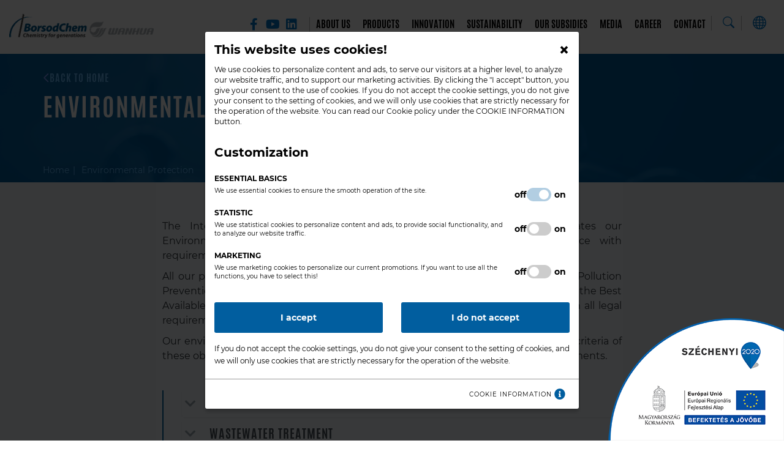

--- FILE ---
content_type: text/html; charset=UTF-8
request_url: https://borsodchem.com/en/environmental-protection
body_size: 13607
content:
<!doctype html>
<html lang="en">
<head itemscope itemtype="http://schema.org/WebSite">
    <meta charset="utf-8">
    <meta http-equiv="X-UA-Compatible" content="IE=edge">

    <title>Environmental Protection</title>

    <meta name="description" content="The Integrated Management System introduced in BorsodChem incorporates our Environmental Management System (EMS), which is operated in accordance with requireme...">
    <meta name="keywords" content="Environmental Protection">
    <meta name="viewport" content="width=device-width, initial-scale=1">
    
    <link rel="shortcut icon" type="image/x-icon" href="/favicon.ico">
    <link rel="apple-touch-icon" type="image/png" href="/images/apple/logo-57.png">
    <link rel="apple-touch-icon" type="image/png" sizes="72x72" href="/images/apple/logo-72.png">
    <link rel="apple-touch-icon" type="image/png" sizes="114x114" href="/images/apple/logo-114.png">

    <meta property="og:type" content="website">
    <meta property="og:description" content="The Integrated Management System introduced in BorsodChem incorporates our Environmental Management System (EMS), which is operated in accordance with requireme...">
    <meta property="og:locale" content="hu">
    <meta property="og:site_name" content="Environmental Protection">
    <meta property="og:title" content="Environmental Protection">
    <meta property="og:image" content="">

    <meta name="msapplication-square70x70logo" content="/images/tiles/icon-70.png" />
    <meta name="msapplication-square150x150logo" content="/images/tiles/icon-150.png" />
    <meta name="msapplication-wide310x150logo" content="/images/tiles/icon-310.png" />
    <meta name="msapplication-square310x310logo" content="/images/tiles/icon-310x.png" />

    <meta name="DC.language" content="en">
    <meta name="DC.source" content="https://borsodchem.com">
    <meta name="DC.title" content="Environmental Protection">
    <meta name="DC.keywords" content="Environmental Protection">
    <meta name="DC.subject" content="Environmental Protection">
    <meta name="DC.description" content="">
    <meta name="DC.format" content="text/html">
    <meta name="DC.type" content="Text">

    <meta name="csrf-token" content="7lPyi7q1yq4B82gKXtYW8dYJwTP4VK4iUjtIOEkj" />
    <link rel="stylesheet" href="https://borsodchem.com/assets/stylesheets/app.css?v=1768552794">
            <style>.widgetBox-116{}</style>
        <script>
        var lang = 'en';
        var default_lang = 'hu';

        var settings = {
            map: 'AIzaSyB8FwZfn-qqh7HncFJc-zY8E3zrSQvalbc',
            ga: '',
            ga4: '',
            gtm: 'GTM-NR2CHBX',
            fb: '',
        };
        var messages = {
            ajax: {
                error: "Please try again later"
            },
            filebox: {
                title: "Select fie",
                selected: "file selected",
            },
            btn: {
                more: "Read more"
            },
            calendar: {
                week: "week",
                month: {
                    '01': "January",
                    '02': "February",
                    '03': "March",
                    '04': "April",
                    '05': "May",
                    '06': "June",
                    '07': "July",
                    '08': "August",
                    '09': "September",
                    '10': "October",
                    '11': "November",
                    '12': "December",
                }
            },
            feeds: {
                slug: "articles"
            }
        };
        function defaultJs() {
            
        }
        function statJs() {
            
        }
        function marketingJs() {
            
        }
    </script>
    <script src="https://borsodchem.com/assets/scripts/app.js?v=1768552812"></script>

    <script type="application/ld+json">
        {
          "@context": "http://schema.org",
          "@type": "Organization",
          "url": "https://borsodchem.com",
          "logo": "https://borsodchem.com/images/logo.png"
        }
    </script>
</head>
<body class="loading">
    <div class="loader active"></div>
                                    <div class="cookie-box cookie-fixed">
                <div class="cookie-inside">
                    <span class="cookie-close">&times;</span>
                    <div class="cookie-panel cookie-home active">
                        <div class="cookie-header"> This website uses cookies!</div>
                        <div class="cookie-desc">
                            We use cookies to personalize content and ads, to serve our visitors at a higher level, to analyze our website traffic, and to support our marketing activities. By clicking the "I accept" button, you give your consent to the use of cookies. If you do not accept the cookie settings, you do not give your consent to the setting of cookies, and we will only use cookies that are strictly necessary for the operation of the website. You can read our Cookie policy under the COOKIE INFORMATION button.
                        </div>
                        <div class="cookie-settings">
                            <div class="cookie-header"><br>Customization</div>
                            <ul class="cookie-options">
                                                                                                    <li>
                                        <span class="title">Essential basics</span>
                                        <span class="desc">We use essential cookies to ensure the smooth operation of the site.</span>
                                        <div class="switch-frame">
                                            <div class="disabled on-off off">off</div>
                                            <div class="disabled on-off on">on</div>
                                            <label class="switch">
                                                <input type="checkbox" name="check-default" disabled checked>
                                                <span class="slider round"></span>
                                            </label>
                                        </div>
                                    </li>
                                                                    <li>
                                        <span class="title">Statistic</span>
                                        <span class="desc">We use statistical cookies to personalize content and ads, to provide social functionality, and to analyze our website traffic. </span>
                                        <div class="switch-frame">
                                            <div class="on-off off">off</div>
                                            <div class="on-off on">on</div>
                                            <label class="switch">
                                                <input type="checkbox" name="check-stat"  >
                                                <span class="slider round"></span>
                                            </label>
                                        </div>
                                    </li>
                                                                    <li>
                                        <span class="title">Marketing</span>
                                        <span class="desc">We use marketing cookies to personalize our current promotions. If you want to use all the functions, you have to select this! </span>
                                        <div class="switch-frame">
                                            <div class="on-off off">off</div>
                                            <div class="on-off on">on</div>
                                            <label class="switch">
                                                <input type="checkbox" name="check-marketing"  >
                                                <span class="slider round"></span>
                                            </label>
                                        </div>
                                    </li>
                                                            </ul>
                        </div>
                        <div class="row inline-row">
                            <div class="col-sm-6 col-xs-12 inline-col">
                                <span class="btn btn-block cookie-accept"> I accept</span>
                            </div>
                            <div class="col-sm-6 col-xs-12 inline-col">
                                <span class="btn btn-block cookie-reject cookie-close"> I do not accept</span>
                            </div>
                            <div class="col-xs-12 inline-col">
                                <small>If you do not accept the cookie settings, you do not give your consent to the setting of cookies, and we will only use cookies that are strictly necessary for the operation of the website.<br><br></small>
                            </div>
                        </div>
                        <ul class="cookie-footer text-right">
                                                            <li>
                                    <span data-target=".cookie-aszf" data-content="true">Cookie information <i class="fa fa-info-circle asd"></i></span>
                                </li>
                                                    </ul>
                    </div>
                    <div class="cookie-panel cookie-settings">
                        <div class="cookie-header">Customization</div>
                        <ul class="cookie-options">
                                                                                        <li>
                                    <span class="title">Essential basics</span>
                                    <span class="desc">We use essential cookies to ensure the smooth operation of the site.</span>
                                    <div class="switch-frame">
                                        <div class="on-off off">ki</div>
                                        <div class="on-off on">be</div>
                                        <label class="switch">
                                            <input type="checkbox" name="check-default" disabled >
                                            <span class="slider round"></span>
                                        </label>
                                    </div>
                                </li>
                                                            <li>
                                    <span class="title">Statistic</span>
                                    <span class="desc">We use statistical cookies to personalize content and ads, to provide social functionality, and to analyze our website traffic. </span>
                                    <div class="switch-frame">
                                        <div class="on-off off">ki</div>
                                        <div class="on-off on">be</div>
                                        <label class="switch">
                                            <input type="checkbox" name="check-stat"  >
                                            <span class="slider round"></span>
                                        </label>
                                    </div>
                                </li>
                                                            <li>
                                    <span class="title">Marketing</span>
                                    <span class="desc">We use marketing cookies to personalize our current promotions. If you want to use all the functions, you have to select this! </span>
                                    <div class="switch-frame">
                                        <div class="on-off off">ki</div>
                                        <div class="on-off on">be</div>
                                        <label class="switch">
                                            <input type="checkbox" name="check-marketing"  >
                                            <span class="slider round"></span>
                                        </label>
                                    </div>
                                </li>
                                                    </ul>
                        <div class="row inline-row">
                            <div class="col-sm-6 col-xs-12 inline-col">
                                <span class="btn btn-block cookie-accept"> I accept</span>
                            </div>
                            <div class="col-sm-6 col-xs-12 inline-col">
                                <span class="btn btn-block cookie-reject cookie-close"> I do not accept</span>
                            </div>
                            <div class="col-xs-12 inline-col">
                                <small>If you do not accept the cookie settings, you do not give your consent to the setting of cookies, and we will only use cookies that are strictly necessary for the operation of the website.<br><br></small>
                            </div>
                        </div>
                        <ul class="cookie-footer">
                            <li>
                                <span data-target=".cookie-home"><i class="fa fa-angle-left"></i> Back</span>
                            </li>
                                                            <li>
                                    <span data-target=".cookie-aszf" data-content="true">Cookie information <i class="fa fa-info-circle"></i></span>
                                </li>
                                                    </ul>
                    </div>
                                            <div class="cookie-panel cookie-aszf">
                            <div class="cookie-header">Data protection</div>
                            <div class="cookie-desc"><div class="loader active"></div></div>
                            <div class="row inline-row">
                                <div class="col-sm-6 col-xs-12 inline-col">
                                    <span class="btn btn-block cookie-accept"> I accept</span>
                                </div>
                                <div class="col-sm-6 col-xs-12 inline-col">
                                    <span class="btn btn-block cookie-reject cookie-close"> I do not accept</span>
                                </div>
                                <div class="col-xs-12 inline-col">
                                    <small>If you do not accept the cookie settings, you do not give your consent to the setting of cookies, and we will only use cookies that are strictly necessary for the operation of the website.<br><br></small>
                                </div>
                            </div>
                            <ul class="cookie-footer">
                                <li>
                                    <span data-target=".cookie-home"><i class="fa fa-angle-left"></i> Back</span>
                                </li>
                            </ul>
                        </div>
                                    </div>
            </div>
                <header class=" theme">
    <div class="container-fluid">
        <div class="row inline-row">
            <div class="col-md-3 col-sm-4 col-xs-5 inline-col middle">
                <a href="https://borsodchem.com/en" title="BorsodChem" class="logo"></a>
                <a href="https://en.whchem.com/" target="_blank" title="WANHUA" class="logo2"></a>
            </div>
            <div class="col-md-9 col-sm-8 col-xs-7 inline-col text-right main-top-bar static middle">
                <div class="social inline-col">
                                                                                                        <a href="https://www.facebook.com/borsodchem/" target="_blank" tabindex="8">
                                    <span class="fab fa-facebook-f"></span>
                                </a>
                                                                                                                <a href="https://www.youtube.com/channel/UC8DnOZFMF0uJO2gvaGDlsaw" target="_blank" tabindex="8">
                                    <span class="fab fa-youtube"></span>
                                </a>
                                                                                                                                                                    <a href="https://www.linkedin.com/company/borsodchem-zrt-/" target="_blank" tabindex="8">
                                    <span class="fab fa-linkedin"></span>
                                </a>
                                                                                                                                                                                                </div>
                <div class="menu inline-col">
                    <nav>
                        <span class="header-menu-close">X</span>
                        <ul class="navbar-collapse level-0" id="menu">
                        <li class="dropdown normal nav-dropdown">
                <div class="mobil-dropdown"><i class="fas fa-angle-down"></i></div>
                <span>About us</span>

                                    <div class="dropdown-menu normal">
                        <div class="inside">
    <ul class="level-1 element-3">
                                        <li>
                <a href="https://borsodchem.com/en/about-us" >About us</a>
            </li>
                                        <li>
                <a href="https://borsodchem.com/en/seven-decades-of-experience-in-the-chemical-industry-for-sustainable-development" >Our history</a>
            </li>
                                        <li>
                <a href="https://borsodchem.com/en/corporate-core-values" >Corporate Core Values</a>
            </li>
                                        <li>
                <a href="https://borsodchem.com/en/our-policies" >Our Policies</a>
            </li>
                                        <li>
                <a href="https://borsodchem.com/en/company-recognitions" >Company Recognitions</a>
            </li>
                    </ul>
</div>
                    </div>
                            </li>
                                <li class="dropdown normal nav-dropdown">
                <div class="mobil-dropdown"><i class="fas fa-angle-down"></i></div>
                <span>Products</span>

                                    <div class="dropdown-menu normal">
                        <div class="inside">
    <ul class="level-1 element-3">
                                        <li>
                <a href="/en/our-products" >Our products</a>
            </li>
                                        <li>
                <a href="/en/product-finder" >Product finder</a>
            </li>
                                        <li>
                <a href="https://borsodchem.com/en/let-us-collaborate" >Let us collaborate</a>
            </li>
                                        <li>
                <a href="https://borsodchem.com/en/reach" >REACH</a>
            </li>
                                        <li>
                <a href="https://borsodchem.com/en/isopa-information" >ISOPA Information</a>
            </li>
                    </ul>
</div>
                    </div>
                            </li>
                                <li class="dropdown mega nav-dropdown">
                <div class="mobil-dropdown"><i class="fas fa-angle-down"></i></div>
                <span>Innovation</span>

                                    <div class="dropdown-menu mega">
                        <div class="inside">
    <ul class="level-1 element-3">
                                        <li>
                <a href="https://borsodchem.com/en/our-investments" >Our investments</a>
            </li>
                                                            
        <li class="dropdown">
            <div class="mobil-dropdown"><i class="fas fa-angle-right"></i></div>
            <span>Product development</span>
            <ul class="dropdown-menu level-2">
          <li>
        <a href="https://borsodchem.com/en/the-directions-of-our-pu-product-development" >The directions of our PU product development</a>
      </li>
          <li>
        <a href="https://borsodchem.com/en/specialty-development-and-technical-support" >Specialty development and technical support</a>
      </li>
    </ul>
        </li>
                                        <li>
                <a href="https://borsodchem.com/en/technology-development" >Technology development</a>
            </li>
                    </ul>
</div>
                    </div>
                            </li>
                                <li class="dropdown mega nav-dropdown">
                <div class="mobil-dropdown"><i class="fas fa-angle-down"></i></div>
                <span>Sustainability</span>

                                    <div class="dropdown-menu mega">
                        <div class="inside">
    <ul class="level-1 element-3">
                                        <li>
                <a href="/en/sustainability" >Sustainability</a>
            </li>
                                        <li>
                <a href="https://borsodchem.com/en/our-commitment-towards-sustainable-development" >Our Commitment towards Sustainable Development</a>
            </li>
                                        <li>
                <a href="https://borsodchem.com/en/articles/sustainability-news" >Sustainability news</a>
            </li>
                                        <li>
                <a href="https://borsodchem.com/en/environmental-protection" >Environmental Protection</a>
            </li>
                                        <li>
                <a href="https://borsodchem.com/en/safety-first" >Safety first</a>
            </li>
                                                            
        <li class="dropdown">
            <div class="mobil-dropdown"><i class="fas fa-angle-right"></i></div>
            <span>Social Responsibility</span>
            <ul class="dropdown-menu level-2">
          <li>
        <a href="https://borsodchem.com/en/responsibility-towards-our-employees" >Responsibility towards our employees</a>
      </li>
          <li>
        <a href="https://borsodchem.com/en/responsibility-for-our-customers" >Responsibility for our customers</a>
      </li>
          <li>
        <a href="https://borsodchem.com/en/responsibility-for-local-communities" >Responsibility for local communities</a>
      </li>
          <li>
        <a href="https://borsodchem.com/en/responsibility-for-succession" >Responsibility for succession</a>
      </li>
    </ul>
        </li>
                                                            
        <li class="dropdown">
            <div class="mobil-dropdown"><i class="fas fa-angle-right"></i></div>
            <span> Compliance</span>
            <ul class="dropdown-menu level-2">
          <li>
        <a href="https://borsodchem.com/en/ethical-compliance" >Ethical compliance</a>
      </li>
          <li>
        <a href="https://borsodchem.com/en/data-protection" >Data protection</a>
      </li>
    </ul>
        </li>
                                                            
        <li class="dropdown">
            <div class="mobil-dropdown"><i class="fas fa-angle-right"></i></div>
            <span>Reports</span>
            <ul class="dropdown-menu level-2">
          <li>
        <a href="https://borsodchem.com/en/sustainability-reports" >Sustainability Reports</a>
      </li>
          <li>
        <a href="https://borsodchem.com/en/borsodchem-zrts-report-on-greenhouse-gas-emissions-in-2021" >Report on GHG Emissions in 2021</a>
      </li>
          <li>
        <a href="https://borsodchem.com/en/borsodchem-zrts-report-on-greenhouse-gas-emissions-in-2022" >Report on GHG Emissions in 2022</a>
      </li>
          <li>
        <a href="https://borsodchem.com/en/borsodchem-zrts-report-on-greenhouse-gas-emissions-in-2023" >Report on GHG Emissions in 2023</a>
      </li>
          <li>
        <a href="https://borsodchem.com/en/borsodchem-zrts-report-on-greenhouse-gas-emissions-in-2024" >Report on GHG Emissions in 2024</a>
      </li>
    </ul>
        </li>
                    </ul>
</div>
                    </div>
                            </li>
                                <li class="dropdown normal nav-dropdown">
                <div class="mobil-dropdown"><i class="fas fa-angle-down"></i></div>
                <span>Our subsidies</span>

                                    <div class="dropdown-menu normal">
                        <div class="inside">
    <ul class="level-1 element-3">
                                        <li>
                <span>Our subsidies</span>
            </li>
                                        <li>
                <a href="https://borsodchem.com/en/energy-efficient-and-environmentally-friendly-neutralization-and-recycling-of-chemical-residues" >GINOP-2.2.1-15-2016-00005 - Energy-efficient and environmentally friendly neutralization and recycling of chemical residues</a>
            </li>
                                        <li>
                <a href="https://borsodchem.com/en/establishment-of-advanced-materials-and-intelligent-technologies-higher-education-and-industrial-cooperation-centre-at-the-university-of-miskolc" >GINOP-2.3.4-15-2016-00004 - Establishment of „University Industry Cooperation Centre” (FIEK) for state of the art materials and smart technologies at the University of Miskolc</a>
            </li>
                                        <li>
                <a href="https://borsodchem.com/en/the-on-the-job-training-program-of-borsodchem-zrt" >GINOP-6.1.5-17-2018-00154 - The on-the-job training program of BorsodChem Zrt</a>
            </li>
                    </ul>
</div>
                    </div>
                            </li>
                                <li class="dropdown normal nav-dropdown">
                <div class="mobil-dropdown"><i class="fas fa-angle-down"></i></div>
                <span>Media</span>

                                    <div class="dropdown-menu normal">
                        <div class="inside">
    <ul class="level-1 element-3">
                                        <li>
                <a href="https://borsodchem.com/en/articles" >News</a>
            </li>
                                        <li>
                <a href="https://borsodchem.com/en/articles/publication-news" >Publications</a>
            </li>
                                        <li>
                <a href="https://borsodchem.com/en/documents" >Documents</a>
            </li>
                    </ul>
</div>
                    </div>
                            </li>
                                <li>
                <a href="https://career2.successfactors.eu/career?career_company=borsodchem&amp;lang=en_US" target=&quot;_blank&quot;> Career</a>
            </li>
                                <li>
                <a href="https://borsodchem.com/en/contact" >Contact</a>
            </li>
            </ul>
                    </nav>
                    <div class="mobil-social">
                        <div class="text-center">
                                                                                                                                        <a href="https://www.facebook.com/borsodchem/" target="_blank" tabindex="8">
                                            <span class="fab fa-facebook-f"></span>
                                        </a>
                                                                                                                                                <a href="https://www.youtube.com/channel/UC8DnOZFMF0uJO2gvaGDlsaw" target="_blank" tabindex="8">
                                            <span class="fab fa-youtube"></span>
                                        </a>
                                                                                                                                                                                                                    <a href="https://www.linkedin.com/company/borsodchem-zrt-/" target="_blank" tabindex="8">
                                            <span class="fab fa-linkedin"></span>
                                        </a>
                                                                                                                                                                                                                                                                </div>
                    </div>
                </div>
                <div class="top-bar inline-col">
                                        <form class="ajax-search" method="post" action="https://borsodchem.com/en/search" autocomplete="off">
                        <input type="hidden" name="_token" value="7lPyi7q1yq4B82gKXtYW8dYJwTP4VK4iUjtIOEkj">
                        <span class="search-btn" data-toggle="tooltip" data-placement="bottom" title="Start search"><div class="icon icon-search"></div></span>
                        <div class="inside">
                            <div class="searchBox">
                                <span class="search-close"><i class="fas fa-times"></i></span>
                                <button type="submit" class="search-button">Search</button>
                                <div class="input-group">
                                    <input type="text" class="form-control searchInput" name="search" id="main_search" placeholder="Search" data-error="Please try again later">
                                    <span class="input-group-addon"><button type="submit"><i class="fas fa-search"></i></button></span>
                                </div>
                            </div>
                            <div class="resultSearch">
                                <div class="loader">
                                    <div class="loading"></div>
                                </div>
                                <ul class="hidden">
                                </ul>
                            </div>
                        </div>
                    </form>
                                            <div class="lang-box inline-col dropdown custom-dropdown">
                            <div class="icon icon-globe" data-toggle="dropdown"></div>
                            <div class="dropdown-menu lang-menu">
                                <ul class="lang">
                                                                                                                        <li><a href="/">Magyar</a></li>
                                                                                                                                                                                        </ul>
                            </div>
                        </div>
                                        <div class="clearfix hambibox">
                        <button type="button" class="navbar-toggle">
                            <span class="sr-only">Toggle navigation</span>
                            <span class="icon-bar"></span>
                            <span class="icon-bar"></span>
                            <span class="icon-bar"></span>
                        </button>
                    </div>
                </div>
            </div>
        </div>
    </div>
</header>


    <section>
            <section class="page-box">
        <div class="page-header-container" >
            <div class="header-info container">
                <a class="btn btn-back" href="https://borsodchem.com/en">Back to home</a>
                <div class="headline">
                <h1>Environmental Protection</h1>
    </div>                <div class="breadcrumbs ">
        <ul>
            <li><a href="https://borsodchem.com/en">Home</a></li>
                            <li>
                                            <span>Environmental Protection</span>
                                    </li>
                    </ul>
    </div>
            </div>
        </div>
        <div class="page-content">
                        <div class="container">
        <div class="row">
            <div class="col-md-8 col-md-offset-2">
                <p style="margin-left:0cm; margin-right:0cm; text-align:justify">The Integrated Management System introduced in BorsodChem incorporates our Environmental Management System (EMS), which is operated in accordance with requirements of the ISO 14001 standard.</p>

<p style="margin-left:0cm; margin-right:0cm; text-align:justify">All our production technologies have a unified environmental permit (Integrated Pollution Prevention and Control - IPPC). Our technology processes meet the requirements of the Best Available Techniques (BAT). Our environmental activities are in full compliance with all legal requirements.</p>

<p style="margin-left:0cm; margin-right:0cm; text-align:justify">Our environmental goals are based on our HSE policy. One of the most important criteria of these objectives is the minimization of emissions to certain environmental compartments.</p>

<p>&nbsp;</p>

            </div>
        </div>
    </div>
<div class="widgetBox widgetBox-116 widgetFaq">
            <div class="container">
            <div class="row">
                <div class="col-md-8 col-md-offset-2">
                        <div class="panel-group" id="category-box-116" role="tablist">
                    <div class="panel panel-default">
                <div class="panel-heading" role="tab" id="heading-116-0">
                    <div class="fakeId" id="energy-and-ghg-emissions"></div>
                    <div class="panel-title">
                        <a class="collapsed" role="button" data-toggle="collapse" data-parent="#category-box-116" href="#collapse-116-0" aria-expanded="true" aria-controls="collapse-0">
                            Energy and GHG emissions <span class="fas fa-chevron-down"></span>
                        </a>
                    </div>
                </div>
                <div id="collapse-116-0" class="panel-collapse collapse" role="tabpanel" aria-labelledby="heading-116-0">
                    <div class="panel-body">
                        <p style="text-align:justify">We operate an Energy Management System (EMS) in accordance with the requirements of the ISO 50001 standard in the spirit of sustainable development.</p>

<p style="text-align:justify">In terms of energy awareness, we have invested significant amounts in recent years, by which we utilized large amounts of energy considered to be so-called waste heat in our production processes. Waste heat generated in the plants supplies thermal energy to the heating system of a significant part of our buildings and we are constantly expanding this solution. We continue to optimize the energy efficiency of our plants. Our energy-saving investments are both environmentally and economically beneficial, as reducing our demand for fossil fuels will also ensure a return on our environmental investments.</p>

<p style="text-align:justify">We provide a number of examples for our plant developments that support the achievement of our EMS objectives on our <em>Sustainability Reports</em> page.</p>

<p style="text-align:justify">In our procurement processes and investments, we give serious weight to energy consumption indicators and we also consider the greenhouse effect of a given material or applied technology during its lifecycle. In addition to corporate investments and processes, we also continuously develop the energy-conscious mindset of our employees.</p>

<p style="text-align:justify">In order to increase our efficiency, we reduce direct emissions by our technological developments, while the indirect emissions through increasing our energy efficiency.</p>

<p style="text-align:justify">We see the solution to the typical energy and GHG emission problems of the industry is working together. We are founding members of the <em>Environmental Carbon-dioxide Partnership</em> initiative, thus we have the opportunity to cooperate with domestic and foreign professionals, institutions, and companies to discuss the energy and GHG emission problems typical of the industry and search for solutions. Within the framework of the Partnership, there is an opportunity to promote innovation, joint tenders as well as closer and more efficient cooperation. Our main activities include exploring the applicability of CCU (Carbon Capture and Utilization) technologies, researching the application of clean coal technologies, and elaborating on the possibilities of producing, using, and storing renewable energy. In the possession of technological results, we examine the conditions for the effective applicability of the methods, the social and economic conditions of the efficient feasibility of renewable energy-based raw material production in parallel with energy storage, and examination of the impact of circular energy management exercised on consumption and its social significance.</p>

<p style="text-align:justify">Within the framework of the Partnership, our opportunities are not limited to carbon dioxide research; we can also deal with other environmental tasks.</p>

                    </div>
                </div>
            </div>
                    <div class="panel panel-default">
                <div class="panel-heading" role="tab" id="heading-116-1">
                    <div class="fakeId" id="wastewater-treatment"></div>
                    <div class="panel-title">
                        <a class="collapsed" role="button" data-toggle="collapse" data-parent="#category-box-116" href="#collapse-116-1" aria-expanded="true" aria-controls="collapse-1">
                            Wastewater treatment <span class="fas fa-chevron-down"></span>
                        </a>
                    </div>
                </div>
                <div id="collapse-116-1" class="panel-collapse collapse" role="tabpanel" aria-labelledby="heading-116-1">
                    <div class="panel-body">
                        <p style="text-align:justify">The wastewaters generated in our plants and technological processes are pre-treated at the point of the generation prior to containment at the central Wastewater Treatment Plant.</p>

<p style="text-align:justify">We have a wastewater treatment patent based on the combined use of chemical and biological treatment. With the help of our innovative salty wastewater treatment technologies, an organic matter-free brine is produced from the wastewater of our plants with high salt content. Due to its high purity, it can be recycled at the beginning of our production process in accordance with the principles of the circular economy, thus reducing the consumption of raw material and energy, as well as generating wastewaters and wastes.</p>

<p style="text-align:justify">During the neutralization of our alkaline and saline wastewaters, the resulting brine is crystallized and then the recovered salt is reused at the beginning of our production process, in electrolysis. With this purification method, we produce crystallized salt that far exceeds the quality and purity of industrial salt obtained from salt mines, thus reducing our GHG emissions from mining and transportation of the raw material, our environmental load, and the amount of imported rock salt raw material. The energy demand of the cleaning process is covered by the so-called waste heat generated during the chemical reactions in our plants, thus reducing losses and making the most of the opportunities provided by our technologies. By utilizing the waste heat, the construction of cooling water circles and their operational losses can also be avoided.</p>

<p style="text-align:justify">During the development of our VCM Plant, we also tried to take full advantage of the opportunities provided by recycling. We have developed our unique catalytic oxidation wastewater treatment system, taking into account the circular economy principles. The organic matter content of the wastewater generated during the technological process is decomposed with the help of OOS (out of specification) hypo, therefore we utilize hypo, which otherwise would go to waste disposal. By recycling OSS hypo back into the purification system, we also reduce the environmental load and our own use of commercial-grade hypo.</p>

<p style="text-align:justify">Thanks to the careful designing of our engineers, the salty wastewater treatment of our VCM Plant has also become more sustainable. Subsequent to treatment, the salty wastewater generated at the plant is recycled in our systems. As part of our ongoing investment, we are building a new chemical oxidation unit to expand the circular solutions for salty water treatment.</p>

<p style="text-align:justify">For more information on our R&amp;D activities related to wastewater treatment, please visit our <a href="https://borsodchem.com/en/technology-development" target="_blank">Technology development</a> page.</p>

<p>&nbsp;</p>

<p><img alt="" src="/ckfinder/images/SZVT(1).JPG" style="width:100%" /></p>

                    </div>
                </div>
            </div>
                    <div class="panel panel-default">
                <div class="panel-heading" role="tab" id="heading-116-2">
                    <div class="fakeId" id="biodiversity"></div>
                    <div class="panel-title">
                        <a class="collapsed" role="button" data-toggle="collapse" data-parent="#category-box-116" href="#collapse-116-2" aria-expanded="true" aria-controls="collapse-2">
                            Biodiversity <span class="fas fa-chevron-down"></span>
                        </a>
                    </div>
                </div>
                <div id="collapse-116-2" class="panel-collapse collapse" role="tabpanel" aria-labelledby="heading-116-2">
                    <div class="panel-body">
                        <p style="text-align:justify">We take into account the Natura 2000 classified sites located near our Company and their important role as an ecological corridor. Based on the biological surveys carried out in our impact area, we have more and more knowledge about the area’s biodiversity. Due to developments in recent years, the surveys cover the ecological status assessment of aquatic life, terrestrial flora, fauna, lichens, and the inspection of bird migration areas.</p>

<p style="text-align:justify">Our goal is to preserve and improve the biological condition of the Sajó Valley and the River Sajó and voluntarily study our effects exercised on different groups of organisms in cooperation with environmental organizations, To this end, we regularly monitor the ecological status of the River Sajó and the bird fauna.</p>

<p style="text-align:justify">For more information, please visit our <a href="https://borsodchem.com/en/sustainability-reports" target="_blank">Sustainability Reports</a> page.</p>

                    </div>
                </div>
            </div>
                    <div class="panel panel-default">
                <div class="panel-heading" role="tab" id="heading-116-3">
                    <div class="fakeId" id="status-assessment-of-the-river-sajo"></div>
                    <div class="panel-title">
                        <a class="collapsed" role="button" data-toggle="collapse" data-parent="#category-box-116" href="#collapse-116-3" aria-expanded="true" aria-controls="collapse-3">
                            Status assessment of the River Sajó <span class="fas fa-chevron-down"></span>
                        </a>
                    </div>
                </div>
                <div id="collapse-116-3" class="panel-collapse collapse" role="tabpanel" aria-labelledby="heading-116-3">
                    <div class="panel-body">
                        <p style="margin-left:0cm; margin-right:0cm; text-align:justify">The River Sajó, located in the immediate vicinity of our site, is of prime importance for the operation of our Company, as it provides the necessary amount of water for our operations. In addition to the quantitative and qualitative analysis of the river, BorsodChem also conducts an annual condition survey. The main purpose of the study is to monitor any changes that may have occurred in the ecological status of the River Sajó. Based on the EU Water Framework Directive, which sets priorities for water management and water protection, we aim to achieve, maintain, and ensure a good ecological status in the long run. Because of several years of continuous research, we now have a data set of more than ten years, which enables us to identify trends that are unique on a national scale.</p>

<p style="margin-left:0cm; margin-right:0cm; text-align:justify">During the ecological baseline status assessment of affected and background areas, groups of organisms at different levels of the food chain are examined to provide us a comprehensive picture of the impacts affecting the given area. The results of assessing the ecological status of certain fish species show a slight improvement compared to the results of the previous year.</p>

<p style="margin-left:0cm; margin-right:0cm; text-align:justify">&nbsp;</p>

<p style="margin-left:0cm; margin-right:0cm; text-align:justify"><div class="widgetBox galleryBox">
                <div id="carousel-gallery-12" class="carousel slide" data-ride="carousel">
                    <ol class="carousel-indicators">
                                    <li data-target="#carousel-gallery-12" data-slide-to="0" class=&quot;active&quot;></li>
                                    <li data-target="#carousel-gallery-12" data-slide-to="1" ></li>
                            </ol>
        
        <div class="carousel-inner" role="listbox">
                            <div class="item active">
                    <img class="img-responsive" src="/uploads/gallery/12/small-sajo-allapotfelmeres-2-1598941276.jpg" alt="sajó_állapotfelmérés_2">
                </div>
                            <div class="item ">
                    <img class="img-responsive" src="/uploads/gallery/12/small-sajo-monitoring-kutak-1599037834.jpg" alt="Sajo_monitoring_kutak">
                </div>
                    </div>

                    <a class="left carousel-control" href="#carousel-gallery-12" role="button" data-slide="prev">
                <span class="glyphicon glyphicon-chevron-left" aria-hidden="true"></span>
            </a>
            <a class="right carousel-control" href="#carousel-gallery-12" role="button" data-slide="next">
                <span class="glyphicon glyphicon-chevron-right" aria-hidden="true"></span>
            </a>
            </div>
    </div></p>

                    </div>
                </div>
            </div>
                    <div class="panel panel-default">
                <div class="panel-heading" role="tab" id="heading-116-4">
                    <div class="fakeId" id="lichen-mapping"></div>
                    <div class="panel-title">
                        <a class="collapsed" role="button" data-toggle="collapse" data-parent="#category-box-116" href="#collapse-116-4" aria-expanded="true" aria-controls="collapse-4">
                            Lichen mapping <span class="fas fa-chevron-down"></span>
                        </a>
                    </div>
                </div>
                <div id="collapse-116-4" class="panel-collapse collapse" role="tabpanel" aria-labelledby="heading-116-4">
                    <div class="panel-body">
                        <p style="margin-left:0cm; margin-right:0cm; text-align:justify">We pay special attention to monitoring and continuously improving air quality in our environment. In addition to air-quality instrumentation measurements, we have been conducting biomonitoring since 2015 with the support of external experts.</p>

<p style="margin-left:0cm; margin-right:0cm; text-align:justify">As part of our biomonitoring activities conducted in collaboration with our external expert partner, a baseline survey was performed both at loaded and background points. Data were collected at 166 sampling points around BorsodChem and the neighbouring settlements of Kazincbarcika, Berente, and Múcsony. 42 lichen species and 5 lichen populations were identified. Based on the composition and the health status of the lichens a so-called lichen map was set up.</p>

<p style="margin-left:0cm; margin-right:0cm; text-align:justify">As there was no elemental analysis of lichen in the area before, therefore the results of the samples could not be compared to other similar measurements. In addition, it is difficult to identify the source of impacts, since in the case of bio-indicators the pollutants from different sources appear as cumulative effects (transport, industry and residential activity, etc.). Due to the specific nature of biomonitoring, we will repeat the status assessment every 4-5 years.</p>

<p style="text-align:justify">&nbsp;</p>

<p style="text-align:justify"><div class="widgetBox galleryBox">
                <div id="carousel-gallery-9" class="carousel slide" data-ride="carousel">
                    <ol class="carousel-indicators">
                                    <li data-target="#carousel-gallery-9" data-slide-to="0" class=&quot;active&quot;></li>
                                    <li data-target="#carousel-gallery-9" data-slide-to="1" ></li>
                                    <li data-target="#carousel-gallery-9" data-slide-to="2" ></li>
                            </ol>
        
        <div class="carousel-inner" role="listbox">
                            <div class="item active">
                    <img class="img-responsive" src="/uploads/gallery/9/small-zuzmo-kihelyezes-1587649984.jpg" alt="zuzmó_kihelyezés">
                </div>
                            <div class="item ">
                    <img class="img-responsive" src="/uploads/gallery/9/small-kihelyezett-transzplantatumok-mienk-a-20-as-1587649987.jpg" alt="kihelyezett transzplantátumok_miénk a 20-as">
                </div>
                            <div class="item ">
                    <img class="img-responsive" src="/uploads/gallery/9/small-mintaveteli-pontok-1587649990.jpg" alt="mintavételi pontok">
                </div>
                    </div>

                    <a class="left carousel-control" href="#carousel-gallery-9" role="button" data-slide="prev">
                <span class="glyphicon glyphicon-chevron-left" aria-hidden="true"></span>
            </a>
            <a class="right carousel-control" href="#carousel-gallery-9" role="button" data-slide="next">
                <span class="glyphicon glyphicon-chevron-right" aria-hidden="true"></span>
            </a>
            </div>
    </div></p>

                    </div>
                </div>
            </div>
                    <div class="panel panel-default">
                <div class="panel-heading" role="tab" id="heading-116-5">
                    <div class="fakeId" id="bird-observation"></div>
                    <div class="panel-title">
                        <a class="collapsed" role="button" data-toggle="collapse" data-parent="#category-box-116" href="#collapse-116-5" aria-expanded="true" aria-controls="collapse-5">
                            Bird observation <span class="fas fa-chevron-down"></span>
                        </a>
                    </div>
                </div>
                <div id="collapse-116-5" class="panel-collapse collapse" role="tabpanel" aria-labelledby="heading-116-5">
                    <div class="panel-body">
                        <p style="margin-left:0cm; margin-right:0cm; text-align:justify">Our Company's Wastewater Treatment Plant has six basins, three of which are popular with waterfowls. Here, due to water temperatures around 6°C, some of the basins freeze only during extremely cold periods, consequently, the waterfowl population can use the water surfaces for wintering and as a temporary residence.</p>

<p style="margin-left:0cm; margin-right:0cm; text-align:justify">In close cooperation with the Aggtelek National Park Directorate, we have been conducting surveys on our wastewater averaging and saline lagoons since the mid-2000s. From a conservation point of view, it is extremely important to preserve these bird habitats, where several highly protected bird species regularly nest, including gulipans, stingrays, buffalo, and red-footed hornbills. BorsodChem, in cooperation with the National Park, supports the survival of rare bird species as a voluntary principle and objective when planning the recultivation activity. For this reason, the elimination of basins has been and will be carried out with maximum consideration of nature conservation aspects.</p>

<p style="margin-left:0cm; margin-right:0cm; text-align:justify">During 2017-2018, 67 bird species could be observed in the basins of our wastewater treatment plant and in their immediate vicinity.</p>

<p style="text-align:justify">&nbsp;</p>

<p style="text-align:justify"><div class="widgetBox galleryBox">
                <div id="carousel-gallery-13" class="carousel slide" data-ride="carousel">
                    <ol class="carousel-indicators">
                                    <li data-target="#carousel-gallery-13" data-slide-to="0" class=&quot;active&quot;></li>
                                    <li data-target="#carousel-gallery-13" data-slide-to="1" ></li>
                                    <li data-target="#carousel-gallery-13" data-slide-to="2" ></li>
                            </ol>
        
        <div class="carousel-inner" role="listbox">
                            <div class="item active">
                    <img class="img-responsive" src="/uploads/gallery/13/small-shutterstock-1020983725-1598941742.jpg" alt="shutterstock_1020983725">
                </div>
                            <div class="item ">
                    <img class="img-responsive" src="/uploads/gallery/13/small-shutterstock-1767354011-1598941743.jpg" alt="shutterstock_1767354011">
                </div>
                            <div class="item ">
                    <img class="img-responsive" src="/uploads/gallery/13/small-shutterstock-510265480-1598941744.jpg" alt="shutterstock_510265480">
                </div>
                    </div>

                    <a class="left carousel-control" href="#carousel-gallery-13" role="button" data-slide="prev">
                <span class="glyphicon glyphicon-chevron-left" aria-hidden="true"></span>
            </a>
            <a class="right carousel-control" href="#carousel-gallery-13" role="button" data-slide="next">
                <span class="glyphicon glyphicon-chevron-right" aria-hidden="true"></span>
            </a>
            </div>
    </div></p>

                    </div>
                </div>
            </div>
                    <div class="panel panel-default">
                <div class="panel-heading" role="tab" id="heading-116-6">
                    <div class="fakeId" id="unique-3d-map-for-effective-noise-protection"></div>
                    <div class="panel-title">
                        <a class="collapsed" role="button" data-toggle="collapse" data-parent="#category-box-116" href="#collapse-116-6" aria-expanded="true" aria-controls="collapse-6">
                            Unique 3D map for effective noise protection <span class="fas fa-chevron-down"></span>
                        </a>
                    </div>
                </div>
                <div id="collapse-116-6" class="panel-collapse collapse" role="tabpanel" aria-labelledby="heading-116-6">
                    <div class="panel-body">
                        <p style="margin-left:0cm; margin-right:0cm; text-align:justify">Due to the residential areas close to our site, we need to pay accelerated attention to our noise impacts and their reduction. For this purpose, we are implementing an overall noise reduction project also approved by the Authority with the aim of complying with the increasingly stringent noise protection limit values and policies. As a first step, we prepared a 3D noise map covering our entire site in Kazincbarcika. Based on this map, we developed a 3-phase action plan, which aims to reduce noise at our entire plant site within nearly 10 years.</p>

<p style="margin-left:0cm; margin-right:0cm; text-align:justify">In the first phase of the project, we identified and assessed the types and locations of noise sources, which trigger limit value overrun, then based on the results, we created a 3D model of our production sites and their surroundings. The software model allows the preliminary assessment and planning of various noise sources and impacts, as well as their effective monitoring. The first phase was closed at the end of 2019. After evaluation of the first phase, in 2020 we started the implementation of the second phase technical interventions.</p>

<p>&nbsp;</p>

<p><div class="widgetBox galleryBox">
                <div id="carousel-gallery-10" class="carousel slide" data-ride="carousel">
                    <ol class="carousel-indicators">
                                    <li data-target="#carousel-gallery-10" data-slide-to="0" class=&quot;active&quot;></li>
                                    <li data-target="#carousel-gallery-10" data-slide-to="1" ></li>
                            </ol>
        
        <div class="carousel-inner" role="listbox">
                            <div class="item active">
                    <img class="img-responsive" src="/uploads/gallery/10/small-zajterkep-1587650199.JPG" alt="zajtérkép">
                </div>
                            <div class="item ">
                    <img class="img-responsive" src="/uploads/gallery/10/small-3d-terepmodell-1587650200.png" alt="3D terepmodell">
                </div>
                    </div>

                    <a class="left carousel-control" href="#carousel-gallery-10" role="button" data-slide="prev">
                <span class="glyphicon glyphicon-chevron-left" aria-hidden="true"></span>
            </a>
            <a class="right carousel-control" href="#carousel-gallery-10" role="button" data-slide="next">
                <span class="glyphicon glyphicon-chevron-right" aria-hidden="true"></span>
            </a>
            </div>
    </div></p>

                    </div>
                </div>
            </div>
            </div>
                </div>
            </div>
        </div>
    </div>

<div class="container">
        <div class="row">
            <div class="col-md-8 col-md-offset-2">
                <p>You can find our HSE Policy and Objectives on our <a href="http://borsodchem.com/en/our-policies">Policies</a> page.</p>

<p style="text-align:justify">For detailed information on environmental protection, please visit our <a href="http://borsodchem.com/en/sustainability-reports">Sustainability Reports</a> page.</p>

            </div>
        </div>
    </div>
<div class="container">
        <div class="row">
            <div class="col-md-8 col-md-offset-2">
                <p>&nbsp;</p>

<p>&nbsp;</p>

            </div>
        </div>
    </div>

                    </div>
    </section>

                                            <div class="modal fade modal-default modal-login">
                <div class="modal-dialog modal-lg" role="document">
                    <div class="modal-content">
                        <div class="modal-body">
                            <button type="button" class="close" data-dismiss="modal" aria-label="Close">&times;</button>
                            <div class="modal-inside">
                                <div>
                                    <ul class="nav nav-tabs" role="tablist">
                                        <li role="presentation" class="active"><a href="#login_main" role="tab" data-toggle="tab">Login</a></li>
                                        <li role="presentation"><a href="#singup" role="tab" data-toggle="tab">Registration</a></li>
                                    </ul>
                                    <div class="tab-content">
                                        <div role="tabpanel" class="tab-pane active" id="login_main">
                                            <div class="tab-content">
    <div role="tabpanel" class="tab-pane fade active in" id="login">
        <div class="title">Login</div>
                <form method="post" action="https://borsodchem.com/en/login" data-loader="true">
            <input type="hidden" name="_token" value="7lPyi7q1yq4B82gKXtYW8dYJwTP4VK4iUjtIOEkj">
            <div class="form-group form-animate">
                <label for="email">Email address</label>
                <input autocomplete="off" type="email" class="form-control" name="email" id="email" data-error="Please fill in this field" required>
                <div class="help-block with-errors"></div>
            </div>
            <div class="form-group form-animate">
                <label for="login_password">Password</label>
                <input autocomplete="off"  type="password" class="form-control" name="password" id="login_password" data-error="Please fill in this field" required>
                <div class="help-block with-errors"></div>
            </div>
            <div class="text-center">
                <button type="submit" name="submit"  class="btn btn-submit">Login</button>
                <br><br>
                <a href="#reminder" data-toggle="tab" class="btn btn-link">Forgot password</a>
            </div>
        </form>
    </div>
    <div role="tabpanel" class="tab-pane fade" id="reminder">
        <div class="title">Request new password</div>
                        <form action="https://borsodchem.com/en/request-new-password" method="post" data-loader="true">
            <input type="hidden" name="_token" value="7lPyi7q1yq4B82gKXtYW8dYJwTP4VK4iUjtIOEkj">
            <div class="form-group form-animate ">
                <label for="reminder_email">Email address</label>
                <input type="email" class="form-control" name="reminder_email" id="reminder_email" data-error="Invalid format" required>
                <div class="help-block with-errors">
                    
                </div>
            </div>
            <div class="text-center">
                <button type="submit" name="submit" class="btn btn-submit">More</button>
                <br><br>
                <a href="#login" data-toggle="tab" class="btn btn-link">Login</a>
            </div>
        </form>
    </div>
</div>                                        </div>
                                        <div role="tabpanel" class="tab-pane" id="singup">
                                            <div class="title">Registration</div>
<form method="post" data-loader="true" action="https://borsodchem.com/en/registration">
    <input type="hidden" name="_token" value="7lPyi7q1yq4B82gKXtYW8dYJwTP4VK4iUjtIOEkj">
    <input type="hidden" id="submit" name="submit" value="1">

    <div class="form-group form-animate  ">
        <label for="name">Name<span class="required">*</span></label>
        <input type="text" class="form-control" name="name" id="name" value="" data-required-error="Please fill in this field" required>
        <div class="help-block with-errors">
            
        </div>
    </div>
    <div class="form-group form-animate  ">
        <label for="email">Email address<span class="required">*</span></label>
        <input type="email" class="form-control" name="email" id="email" value="" data-required-error="Please fill in this field" required>
        <div class="help-block with-errors">
            
        </div>
    </div>
    <div class="row">
        <div class="col-sm-6">
            <div class="form-group form-animate ">
                <label for="password">Password <small>(5 to 16 character letters / numbers)</small><span class="required">*</span></label>
                <input type="password" class="form-control" name="password" id="password" pattern="^[a-zA-Z0-9]{5,25}$" data-required-error="Please fill in this field" data-pattern-error="Please keep to the requested format" required>
                <div class="help-block with-errors">
                    
                </div>
            </div>
        </div>
        <div class="col-sm-6">
            <div class="form-group form-animate ">
                <label for="password2">Repeat password<span class="required">*</span></label>
                <input type="password" class="form-control" name="password_confirmation" id="password2" data-match="#password" data-match-error="The two fields do not match" data-required-error="Please fill in this field" required>
                <div class="help-block with-errors">
                    
                </div>
            </div>
        </div>
        <div class="col-sm-4">
            <div class="form-group ">
                <label for="phone">Phone number <small>(06xxxxxxxxx)</small></label>
                <input type="text" class="form-control" name="phone" id="phone" pattern="^06+[0-9]{9}$" data-pattern-error="Please keep to the requested format" value="">
                <div class="help-block with-errors">
                    
                </div>
            </div>
        </div>
        <div class="col-sm-4">
            <div class="form-group ">
                <label for="company_name">Company name </label>
                <input type="text" class="form-control" name="company_name" id="company_name" data-pattern-error="Please keep to the requested format" value="" required>
                <div class="help-block with-errors">
                    
                </div>
            </div>
        </div>
        <div class="col-sm-4">
            <div class="form-group ">
                <label for="post">Position </label>
                <input type="text" class="form-control" name="post" id="post" data-pattern-error="Please keep to the requested format" value="" required>
                <div class="help-block with-errors">
                    
                </div>
            </div>
        </div>
    </div>






    <div class="form-group ">
        <label class="checkBoxInput">
            <input type="checkbox" name="aszf" data-error="Please check this box if you want to proceed." required>
            <span></span> I accept the&nbsp;<a href="/adatvedelmi-nyilatkozat">Privacy Policy</a>        </label>
        <div class="help-block with-errors"></div>
    </div>
    <div class="form-group ">
        <label class="checkBoxInput">
            <input type="checkbox" name="newsletter">
            <span></span> Subscribe to newsletter        </label>
        <div class="help-block with-errors"></div>
    </div>
    <br>
    <div class="text-center">
        <button type="submit" name="submit" class="btn btn-submit">Register</button>
    </div>
</form>                                        </div>
                                    </div>
                                </div>
                            </div>
                        </div>
                    </div>
                </div>
            </div>
            </section>

        <footer>
    <div class="container">
        <div class="inside">
            <div class="row inline-row">
                <div class="col-md-4 col-sm-12 col-xs-12 inline-col">
                    <div class="logo-box">
                        <a href="https://borsodchem.com/en" title="public.logo.title" class="footer-logo en"></a>
                        <a href="https://borsodchem.com/en" title="public.logo.title" class="footer-logo2 en"></a>
                    </div>
                    <div class="desktop visible-lg visible-md">
                        <div class="social">
                                                                                                                                        <a href="https://www.facebook.com/borsodchem/" target="_blank" tabindex="8">
                                            <span class="fab fa-facebook-f"></span>
                                        </a>
                                                                                                                                                <a href="https://www.youtube.com/channel/UC8DnOZFMF0uJO2gvaGDlsaw" target="_blank" tabindex="8">
                                            <span class="fab fa-youtube"></span>
                                        </a>
                                                                                                                                                                                                                    <a href="https://www.linkedin.com/company/borsodchem-zrt-/" target="_blank" tabindex="8">
                                            <span class="fab fa-linkedin"></span>
                                        </a>
                                                                                                                                                                                                                                                                </div>
                        <div class="copyright">
                            Copyright &copy; 2020 - 2026<br> Factory & Industrial - All rights reserved | <span>Designed & Powered by</span> <a href="https://positive.hu/" target="_blank">Positive Adamsky</a>
                        </div>
                    </div>
                </div>
                <div class="col-md-6 col-sm-12 col-xs-12 text-box inline-col">
                    <div class="inline-col">
                        <ul class="footermenu">
                        <li class="level-1">
                                    <span>Legal</span>
                                <ul>
            <li>
                            <a href="https://borsodchem.com/en/legal-statement" >Legal statement</a>
                    </li>
            <li>
                            <a href="https://borsodchem.com/en/download/37/bc-gtcs-sales-for-purchased-products" target=&quot;_blank&quot;>GTCs of Sale and Delivery of Purchased materials</a>
                    </li>
            <li>
                            <a href="https://borsodchem.com/en/download/37/bc-gtcs-sales-for-isocyanates" target=&quot;_blank&quot;>GTCs of Sale and Delivery of Isocyanates</a>
                    </li>
            <li>
                            <a href="https://borsodchem.com/en/download/37/bc-gtcs-sales-for-pvc-and-chloralkali" target=&quot;_blank&quot;>GTCs of Sale and Delivery of PVC and Chloralkali Products</a>
                    </li>
            <li>
                            <a href="https://borsodchem.com/uploads/documentitem/37/general-terms-of-purchase-202507-1765794612.pdf" target=&quot;_blank&quot;>General Terms of Purchase</a>
                    </li>
            <li>
                            <a href="https://borsodchem.com/en/terms-of-use" >Terms of use</a>
                    </li>
            <li>
                            <a href="https://borsodchem.com/en/data-protection" >Data protection</a>
                    </li>
            <li>
                            <a href="https://borsodchem.com/en/cookie-policy" >Cookie policy</a>
                    </li>
            <li>
                            <a href="https://borsodchem.com/api/en/cookie/delete" >Modify cookie settings</a>
                    </li>
            <li>
                            <a href="https://borsodchem.com/api/en/cookie/delete" >Delete cookies</a>
                    </li>
    </ul>

            </li>
            </ul>
                    </div>
                    <div class="info inline-col">
                        <div class="title">Contact</div>
                        <p>H-3700 Kazincbarcika,<br />
Bolyai tér 1., Hungary</p>
                        <p>Phone: +36-48 511 211</p>
                        <p>Fax: +36-48 511 511</p>
                        <p>bc@borsodchem.eu</p>
                        <p><a href="http://www.borsodchem-group.com/" target="_blank">www.borsodchem.com</a></p>
                    </div>
                    <div class="mobile hidden-lg hidden-md">
                        <div class="social">
                                                                                                                                        <a href="https://www.facebook.com/borsodchem/" target="_blank" tabindex="8">
                                            <span class="fab fa-facebook-f"></span>
                                        </a>
                                                                                                                                                <a href="https://www.youtube.com/channel/UC8DnOZFMF0uJO2gvaGDlsaw" target="_blank" tabindex="8">
                                            <span class="fab fa-youtube"></span>
                                        </a>
                                                                                                                                                                                                                    <a href="https://www.linkedin.com/company/borsodchem-zrt-/" target="_blank" tabindex="8">
                                            <span class="fab fa-linkedin"></span>
                                        </a>
                                                                                                                                                                                                                                                                </div>
                        <div class="copyright">
                            Copyright &copy; 2020 - 2026<br> Factory & Industrial - All rights reserved | <span>Designed & Powered by</span> <a href="https://positive.hu/" target="_blank">Positive Adamsky</a>
                        </div>
                    </div>
                </div>
            </div>
        </div>
    </div>
</footer>
<div class="scroll-up"><i class="fas fa-angle-up"></i></div>
<a href="https://borsodchem.com/vegyipari-maradekok-energiahatekony-es-kornyezetbarat-semlegesitese-anyagaban-torteno-ujrahasznositasa" title="Széchenyi 2020">
    <img class="szechenyi-logo-fix" src="/images/szechenyi-2020.png">
</a>
<div class="modal fade ajax-modal">
    <div class="modal-dialog">
        <div class="modal-content">
            <button type="button" class="close" data-dismiss="modal" aria-label="Close"><span aria-hidden="true">&times;</span></button>
            <div class="modal-body"></div>
        </div>
    </div>
</div>
<div class="modal fade modal-default modal-delete modal-danger">
    <div class="modal-dialog" role="document">
        <div class="modal-content">
            <div class="modal-header">
                <button type="button" class="close" data-dismiss="modal" aria-label="Close"><span aria-hidden="true">&times;</span></button>
                <h4 class="modal-title">Figyelem!</h4>
            </div>
            <div class="modal-body">
                Bizotsan ki akarod törölni?            </div>
            <div class="modal-footer">
                <button type="button" class="btn btn-default btn-small" data-dismiss="modal">Nem</button>
                <a href="" class="btn btn-default btn-danger btn-small btn-load">Igen</a>
            </div>
        </div>
    </div>
</div>
<div id="timelineModal" class="modal fade ajax-modal">
    <button type="button" class="close" data-dismiss="modal">
        <div class="close-button">
            <div class="in">
                <div class="close-button-block"></div>
                <div class="close-button-block"></div>
            </div>
            <div class="out">
                <div class="close-button-block"></div>
                <div class="close-button-block"></div>
            </div>
        </div>
    </button>
    <div class="modal-dialog">
        <div class="modal-content">
            <button type="button" class="close" data-dismiss="modal"><span class="icon icon-close"></span></button>
            <div class="modal-body">
                <div class="modal-info inline-row">
                    <div class="modal-public-at inline-col"></div>
                    <div class="inside-info inline-col">
                        <div class="modal-title"></div>
                        <div class="modal-desc"></div>
                    </div>
                </div>
                <div id="carousel-example-generic" class="modal-gallery popup-gallery carousel slide" data-ride="carousel">
                    <ol class="carousel-indicators"></ol>
                    <div class="carousel-inner" role="listbox">
                        <div class="item active">
                        </div>
                    </div>
                    <a class="left default-link carousel-control" href="#carousel-example-generic" role="button" data-slide="prev">
                        <span class="icon icon-carousel-left"></span>
                    </a>
                    <a class="right default-link carousel-control" href="#carousel-example-generic" role="button" data-slide="next">
                        <span class="icon icon-carousel-right"></span>
                    </a>
                </div>
            </div>
        </div>
    </div>
</div>
<div class="md-modal md-effect-1" id="modal-1">
    <div class="md-content">
        <h3></h3>
        <div class="content"></div>
        <div class="text-center">
            <button class="md-close">Close</button>
        </div>
    </div>
</div>
<div class="md-overlay"></div>
<div class="container comparison-container">
    <div class="comparison-box">
        <div class="loader"></div>
        <div class="inline-table">
            <div class="inline-cell">
                <span class="title">Products to be compared</span>
                <a href="https://borsodchem.com/en/comparison" class="btn">comparison</a>
            </div>
            <div class="inline-cell comparison-content clearfix">
                            </div>
        </div>
    </div>
</div></body>
</html>

--- FILE ---
content_type: text/css
request_url: https://borsodchem.com/assets/stylesheets/app.css?v=1768552794
body_size: 422907
content:
@-webkit-keyframes shake{0%{-webkit-transform:translate(1px,1px) rotate(0);transform:translate(1px,1px) rotate(0)}10%{-webkit-transform:translate(-1px,-2px) rotate(-1deg);transform:translate(-1px,-2px) rotate(-1deg)}20%{-webkit-transform:translate(-3px,0) rotate(1deg);transform:translate(-3px,0) rotate(1deg)}30%{-webkit-transform:translate(3px,2px) rotate(0);transform:translate(3px,2px) rotate(0)}40%{-webkit-transform:translate(1px,-1px) rotate(1deg);transform:translate(1px,-1px) rotate(1deg)}50%{-webkit-transform:translate(-1px,2px) rotate(-1deg);transform:translate(-1px,2px) rotate(-1deg)}60%{-webkit-transform:translate(-3px,1px) rotate(0);transform:translate(-3px,1px) rotate(0)}70%{-webkit-transform:translate(3px,1px) rotate(-1deg);transform:translate(3px,1px) rotate(-1deg)}80%{-webkit-transform:translate(-1px,-1px) rotate(1deg);transform:translate(-1px,-1px) rotate(1deg)}90%{-webkit-transform:translate(1px,2px) rotate(0);transform:translate(1px,2px) rotate(0)}100%{-webkit-transform:translate(1px,-2px) rotate(-1deg);transform:translate(1px,-2px) rotate(-1deg)}}@keyframes shake{0%{-webkit-transform:translate(1px,1px) rotate(0);transform:translate(1px,1px) rotate(0)}10%{-webkit-transform:translate(-1px,-2px) rotate(-1deg);transform:translate(-1px,-2px) rotate(-1deg)}20%{-webkit-transform:translate(-3px,0) rotate(1deg);transform:translate(-3px,0) rotate(1deg)}30%{-webkit-transform:translate(3px,2px) rotate(0);transform:translate(3px,2px) rotate(0)}40%{-webkit-transform:translate(1px,-1px) rotate(1deg);transform:translate(1px,-1px) rotate(1deg)}50%{-webkit-transform:translate(-1px,2px) rotate(-1deg);transform:translate(-1px,2px) rotate(-1deg)}60%{-webkit-transform:translate(-3px,1px) rotate(0);transform:translate(-3px,1px) rotate(0)}70%{-webkit-transform:translate(3px,1px) rotate(-1deg);transform:translate(3px,1px) rotate(-1deg)}80%{-webkit-transform:translate(-1px,-1px) rotate(1deg);transform:translate(-1px,-1px) rotate(1deg)}90%{-webkit-transform:translate(1px,2px) rotate(0);transform:translate(1px,2px) rotate(0)}100%{-webkit-transform:translate(1px,-2px) rotate(-1deg);transform:translate(1px,-2px) rotate(-1deg)}}@-webkit-keyframes pulse{0%{-webkit-transform:scale(1);transform:scale(1)}70%{-webkit-transform:scale(2);transform:scale(2)}100%{-webkit-transform:scale(1);transform:scale(1)}}@keyframes pulse{0%{-webkit-transform:scale(1);transform:scale(1)}70%{-webkit-transform:scale(2);transform:scale(2)}100%{-webkit-transform:scale(1);transform:scale(1)}}@-webkit-keyframes pulse2{0%{-webkit-transform:scale(1);transform:scale(1)}70%{-webkit-transform:scale(1.2);transform:scale(1.2)}100%{-webkit-transform:scale(1);transform:scale(1)}}@keyframes pulse2{0%{-webkit-transform:scale(1);transform:scale(1)}70%{-webkit-transform:scale(1.2);transform:scale(1.2)}100%{-webkit-transform:scale(1);transform:scale(1)}}html{font-family:sans-serif;-webkit-text-size-adjust:100%;-ms-text-size-adjust:100%}body{margin:0}article,aside,details,figcaption,figure,footer,header,hgroup,main,menu,nav,section,summary{display:block}audio,canvas,progress,video{display:inline-block;vertical-align:baseline}audio:not([controls]){display:none;height:0}[hidden],template{display:none}a{background-color:rgba(0,0,0,0)}a:active,a:hover{outline:0}abbr[title]{border-bottom:1px dotted}b,strong{font-weight:700}dfn{font-style:italic}h1{margin:.67em 0;font-size:2em}mark{color:#000;background:#ff0}small{font-size:80%}sub,sup{position:relative;font-size:75%;line-height:0;vertical-align:baseline}sup{top:-.5em}sub{bottom:-.25em}img{border:0}svg:not(:root){overflow:hidden}figure{margin:1em 40px}hr{height:0;-webkit-box-sizing:content-box;box-sizing:content-box}pre{overflow:auto}code,kbd,pre,samp{font-family:monospace,monospace;font-size:1em}button,input,optgroup,select,textarea{margin:0;font:inherit;color:inherit}button{overflow:visible}button,select{text-transform:none}button,html input[type=button],input[type=reset],input[type=submit]{-webkit-appearance:button;cursor:pointer}button[disabled],html input[disabled]{cursor:default}button::-moz-focus-inner,input::-moz-focus-inner{padding:0;border:0}input{line-height:normal}input[type=checkbox],input[type=radio]{-webkit-box-sizing:border-box;box-sizing:border-box;padding:0}input[type=number]::-webkit-inner-spin-button,input[type=number]::-webkit-outer-spin-button{height:auto}input[type=search]{-webkit-box-sizing:content-box;box-sizing:content-box;-webkit-appearance:textfield}input[type=search]::-webkit-search-cancel-button,input[type=search]::-webkit-search-decoration{-webkit-appearance:none}fieldset{padding:.35em .625em .75em;margin:0 2px;border:1px solid silver}legend{padding:0;border:0}textarea{overflow:auto}optgroup{font-weight:700}table{border-spacing:0;border-collapse:collapse}td,th{padding:0}@font-face{font-family:"Glyphicons Halflings";src:url("/assets/fonts/Glyphicons/glyphicons-halflings-regular.eot");src:url("/assets/fonts/Glyphicons/glyphicons-halflings-regular.eot?#iefix") format("embedded-opentype"),url("/assets/fonts/Glyphicons/glyphicons-halflings-regular.woff2") format("woff2"),url("/assets/fonts/Glyphicons/glyphicons-halflings-regular.woff") format("woff"),url("/assets/fonts/Glyphicons/glyphicons-halflings-regular.ttf") format("truetype"),url("/assets/fonts/Glyphicons/glyphicons-halflings-regular.svg#glyphicons_halflingsregular") format("svg")}.glyphicon{position:relative;top:1px;display:inline-block;font-family:"Glyphicons Halflings";font-style:normal;font-weight:400;line-height:1;-webkit-font-smoothing:antialiased;-moz-osx-font-smoothing:grayscale}.glyphicon-asterisk:before{content:"*"}.glyphicon-plus:before{content:"+"}.glyphicon-eur:before,.glyphicon-euro:before{content:"€"}.glyphicon-minus:before{content:"−"}.glyphicon-cloud:before{content:"☁"}.glyphicon-envelope:before{content:"✉"}.glyphicon-pencil:before{content:"✏"}.glyphicon-glass:before{content:""}.glyphicon-music:before{content:""}.glyphicon-search:before{content:""}.glyphicon-heart:before{content:""}.glyphicon-star:before{content:""}.glyphicon-star-empty:before{content:""}.glyphicon-user:before{content:""}.glyphicon-film:before{content:""}.glyphicon-th-large:before{content:""}.glyphicon-th:before{content:""}.glyphicon-th-list:before{content:""}.glyphicon-ok:before{content:""}.glyphicon-remove:before{content:""}.glyphicon-zoom-in:before{content:""}.glyphicon-zoom-out:before{content:""}.glyphicon-off:before{content:""}.glyphicon-signal:before{content:""}.glyphicon-cog:before{content:""}.glyphicon-trash:before{content:""}.glyphicon-home:before{content:""}.glyphicon-file:before{content:""}.glyphicon-time:before{content:""}.glyphicon-road:before{content:""}.glyphicon-download-alt:before{content:""}.glyphicon-download:before{content:""}.glyphicon-upload:before{content:""}.glyphicon-inbox:before{content:""}.glyphicon-play-circle:before{content:""}.glyphicon-repeat:before{content:""}.glyphicon-refresh:before{content:""}.glyphicon-list-alt:before{content:""}.glyphicon-lock:before{content:""}.glyphicon-flag:before{content:""}.glyphicon-headphones:before{content:""}.glyphicon-volume-off:before{content:""}.glyphicon-volume-down:before{content:""}.glyphicon-volume-up:before{content:""}.glyphicon-qrcode:before{content:""}.glyphicon-barcode:before{content:""}.glyphicon-tag:before{content:""}.glyphicon-tags:before{content:""}.glyphicon-book:before{content:""}.glyphicon-bookmark:before{content:""}.glyphicon-print:before{content:""}.glyphicon-camera:before{content:""}.glyphicon-font:before{content:""}.glyphicon-bold:before{content:""}.glyphicon-italic:before{content:""}.glyphicon-text-height:before{content:""}.glyphicon-text-width:before{content:""}.glyphicon-align-left:before{content:""}.glyphicon-align-center:before{content:""}.glyphicon-align-right:before{content:""}.glyphicon-align-justify:before{content:""}.glyphicon-list:before{content:""}.glyphicon-indent-left:before{content:""}.glyphicon-indent-right:before{content:""}.glyphicon-facetime-video:before{content:""}.glyphicon-picture:before{content:""}.glyphicon-map-marker:before{content:""}.glyphicon-adjust:before{content:""}.glyphicon-tint:before{content:""}.glyphicon-edit:before{content:""}.glyphicon-share:before{content:""}.glyphicon-check:before{content:""}.glyphicon-move:before{content:""}.glyphicon-step-backward:before{content:""}.glyphicon-fast-backward:before{content:""}.glyphicon-backward:before{content:""}.glyphicon-play:before{content:""}.glyphicon-pause:before{content:""}.glyphicon-stop:before{content:""}.glyphicon-forward:before{content:""}.glyphicon-fast-forward:before{content:""}.glyphicon-step-forward:before{content:""}.glyphicon-eject:before{content:""}.glyphicon-chevron-left:before{content:""}.glyphicon-chevron-right:before{content:""}.glyphicon-plus-sign:before{content:""}.glyphicon-minus-sign:before{content:""}.glyphicon-remove-sign:before{content:""}.glyphicon-ok-sign:before{content:""}.glyphicon-question-sign:before{content:""}.glyphicon-info-sign:before{content:""}.glyphicon-screenshot:before{content:""}.glyphicon-remove-circle:before{content:""}.glyphicon-ok-circle:before{content:""}.glyphicon-ban-circle:before{content:""}.glyphicon-arrow-left:before{content:""}.glyphicon-arrow-right:before{content:""}.glyphicon-arrow-up:before{content:""}.glyphicon-arrow-down:before{content:""}.glyphicon-share-alt:before{content:""}.glyphicon-resize-full:before{content:""}.glyphicon-resize-small:before{content:""}.glyphicon-exclamation-sign:before{content:""}.glyphicon-gift:before{content:""}.glyphicon-leaf:before{content:""}.glyphicon-fire:before{content:""}.glyphicon-eye-open:before{content:""}.glyphicon-eye-close:before{content:""}.glyphicon-warning-sign:before{content:""}.glyphicon-plane:before{content:""}.glyphicon-calendar:before{content:""}.glyphicon-random:before{content:""}.glyphicon-comment:before{content:""}.glyphicon-magnet:before{content:""}.glyphicon-chevron-up:before{content:""}.glyphicon-chevron-down:before{content:""}.glyphicon-retweet:before{content:""}.glyphicon-shopping-cart:before{content:""}.glyphicon-folder-close:before{content:""}.glyphicon-folder-open:before{content:""}.glyphicon-resize-vertical:before{content:""}.glyphicon-resize-horizontal:before{content:""}.glyphicon-hdd:before{content:""}.glyphicon-bullhorn:before{content:""}.glyphicon-bell:before{content:""}.glyphicon-certificate:before{content:""}.glyphicon-thumbs-up:before{content:""}.glyphicon-thumbs-down:before{content:""}.glyphicon-hand-right:before{content:""}.glyphicon-hand-left:before{content:""}.glyphicon-hand-up:before{content:""}.glyphicon-hand-down:before{content:""}.glyphicon-circle-arrow-right:before{content:""}.glyphicon-circle-arrow-left:before{content:""}.glyphicon-circle-arrow-up:before{content:""}.glyphicon-circle-arrow-down:before{content:""}.glyphicon-globe:before{content:""}.glyphicon-wrench:before{content:""}.glyphicon-tasks:before{content:""}.glyphicon-filter:before{content:""}.glyphicon-briefcase:before{content:""}.glyphicon-fullscreen:before{content:""}.glyphicon-dashboard:before{content:""}.glyphicon-paperclip:before{content:""}.glyphicon-heart-empty:before{content:""}.glyphicon-link:before{content:""}.glyphicon-phone:before{content:""}.glyphicon-pushpin:before{content:""}.glyphicon-usd:before{content:""}.glyphicon-gbp:before{content:""}.glyphicon-sort:before{content:""}.glyphicon-sort-by-alphabet:before{content:""}.glyphicon-sort-by-alphabet-alt:before{content:""}.glyphicon-sort-by-order:before{content:""}.glyphicon-sort-by-order-alt:before{content:""}.glyphicon-sort-by-attributes:before{content:""}.glyphicon-sort-by-attributes-alt:before{content:""}.glyphicon-unchecked:before{content:""}.glyphicon-expand:before{content:""}.glyphicon-collapse-down:before{content:""}.glyphicon-collapse-up:before{content:""}.glyphicon-log-in:before{content:""}.glyphicon-flash:before{content:""}.glyphicon-log-out:before{content:""}.glyphicon-new-window:before{content:""}.glyphicon-record:before{content:""}.glyphicon-save:before{content:""}.glyphicon-open:before{content:""}.glyphicon-saved:before{content:""}.glyphicon-import:before{content:""}.glyphicon-export:before{content:""}.glyphicon-send:before{content:""}.glyphicon-floppy-disk:before{content:""}.glyphicon-floppy-saved:before{content:""}.glyphicon-floppy-remove:before{content:""}.glyphicon-floppy-save:before{content:""}.glyphicon-floppy-open:before{content:""}.glyphicon-credit-card:before{content:""}.glyphicon-transfer:before{content:""}.glyphicon-cutlery:before{content:""}.glyphicon-header:before{content:""}.glyphicon-compressed:before{content:""}.glyphicon-earphone:before{content:""}.glyphicon-phone-alt:before{content:""}.glyphicon-tower:before{content:""}.glyphicon-stats:before{content:""}.glyphicon-sd-video:before{content:""}.glyphicon-hd-video:before{content:""}.glyphicon-subtitles:before{content:""}.glyphicon-sound-stereo:before{content:""}.glyphicon-sound-dolby:before{content:""}.glyphicon-sound-5-1:before{content:""}.glyphicon-sound-6-1:before{content:""}.glyphicon-sound-7-1:before{content:""}.glyphicon-copyright-mark:before{content:""}.glyphicon-registration-mark:before{content:""}.glyphicon-cloud-download:before{content:""}.glyphicon-cloud-upload:before{content:""}.glyphicon-tree-conifer:before{content:""}.glyphicon-tree-deciduous:before{content:""}.glyphicon-cd:before{content:""}.glyphicon-save-file:before{content:""}.glyphicon-open-file:before{content:""}.glyphicon-level-up:before{content:""}.glyphicon-copy:before{content:""}.glyphicon-paste:before{content:""}.glyphicon-alert:before{content:""}.glyphicon-equalizer:before{content:""}.glyphicon-king:before{content:""}.glyphicon-queen:before{content:""}.glyphicon-pawn:before{content:""}.glyphicon-bishop:before{content:""}.glyphicon-knight:before{content:""}.glyphicon-baby-formula:before{content:""}.glyphicon-tent:before{content:"⛺"}.glyphicon-blackboard:before{content:""}.glyphicon-bed:before{content:""}.glyphicon-apple:before{content:""}.glyphicon-erase:before{content:""}.glyphicon-hourglass:before{content:"⌛"}.glyphicon-lamp:before{content:""}.glyphicon-duplicate:before{content:""}.glyphicon-piggy-bank:before{content:""}.glyphicon-scissors:before{content:""}.glyphicon-bitcoin:before{content:""}.glyphicon-btc:before{content:""}.glyphicon-xbt:before{content:""}.glyphicon-yen:before{content:"¥"}.glyphicon-jpy:before{content:"¥"}.glyphicon-ruble:before{content:"₽"}.glyphicon-rub:before{content:"₽"}.glyphicon-scale:before{content:""}.glyphicon-ice-lolly:before{content:""}.glyphicon-ice-lolly-tasted:before{content:""}.glyphicon-education:before{content:""}.glyphicon-option-horizontal:before{content:""}.glyphicon-option-vertical:before{content:""}.glyphicon-menu-hamburger:before{content:""}.glyphicon-modal-window:before{content:""}.glyphicon-oil:before{content:""}.glyphicon-grain:before{content:""}.glyphicon-sunglasses:before{content:""}.glyphicon-text-size:before{content:""}.glyphicon-text-color:before{content:""}.glyphicon-text-background:before{content:""}.glyphicon-object-align-top:before{content:""}.glyphicon-object-align-bottom:before{content:""}.glyphicon-object-align-horizontal:before{content:""}.glyphicon-object-align-left:before{content:""}.glyphicon-object-align-vertical:before{content:""}.glyphicon-object-align-right:before{content:""}.glyphicon-triangle-right:before{content:""}.glyphicon-triangle-left:before{content:""}.glyphicon-triangle-bottom:before{content:""}.glyphicon-triangle-top:before{content:""}.glyphicon-console:before{content:""}.glyphicon-superscript:before{content:""}.glyphicon-subscript:before{content:""}.glyphicon-menu-left:before{content:""}.glyphicon-menu-right:before{content:""}.glyphicon-menu-down:before{content:""}.glyphicon-menu-up:before{content:""}*{-webkit-box-sizing:border-box;box-sizing:border-box}:after,:before{-webkit-box-sizing:border-box;box-sizing:border-box}html{font-size:10px;-webkit-tap-highlight-color:transparent}body{font-family:"Helvetica Neue",Helvetica,Arial,sans-serif;font-size:14px;line-height:1.42857143;color:#333;background-color:#fff}button,input,select,textarea{font-family:inherit;font-size:inherit;line-height:inherit}a{color:#337ab7;text-decoration:none}a:focus,a:hover{color:#23527c;text-decoration:underline}a:focus{outline:thin dotted;outline:5px auto -webkit-focus-ring-color;outline-offset:-2px}figure{margin:0}img{vertical-align:middle}.carousel-inner>.item>a>img,.carousel-inner>.item>img,.img-responsive,.thumbnail a>img,.thumbnail>img{display:block;max-width:100%;height:auto}.img-center{margin:0 auto}.img-right{margin:0 0 0 auto}.img-rounded{border-radius:6px}.img-thumbnail{display:inline-block;max-width:100%;height:auto;padding:4px;line-height:1.42857143;background-color:#fff;border:1px solid #ddd;border-radius:4px;-webkit-transition:all .2s ease-in-out;transition:all .2s ease-in-out}.img-circle{border-radius:50%}hr{margin-top:20px;margin-bottom:20px;border:0;border-top:1px solid #eee}.sr-only{position:absolute;width:1px;height:1px;padding:0;margin:-1px;overflow:hidden;clip:rect(0,0,0,0);border:0}.sr-only-focusable:active,.sr-only-focusable:focus{position:static;width:auto;height:auto;margin:0;overflow:visible;clip:auto}[role=button]{cursor:pointer}.h1,.h2,.h3,.h4,.h5,.h6,h1,h2,h3,h4,h5,h6{font-family:inherit;font-weight:500;line-height:1.1;color:inherit}.h1 .small,.h1 small,.h2 .small,.h2 small,.h3 .small,.h3 small,.h4 .small,.h4 small,.h5 .small,.h5 small,.h6 .small,.h6 small,h1 .small,h1 small,h2 .small,h2 small,h3 .small,h3 small,h4 .small,h4 small,h5 .small,h5 small,h6 .small,h6 small{font-weight:400;line-height:1;color:#777}.h1,.h2,.h3,h1,h2,h3{margin-top:20px;margin-bottom:10px}.h1 .small,.h1 small,.h2 .small,.h2 small,.h3 .small,.h3 small,h1 .small,h1 small,h2 .small,h2 small,h3 .small,h3 small{font-size:65%}.h4,.h5,.h6,h4,h5,h6{margin-top:10px;margin-bottom:10px}.h4 .small,.h4 small,.h5 .small,.h5 small,.h6 .small,.h6 small,h4 .small,h4 small,h5 .small,h5 small,h6 .small,h6 small{font-size:75%}.h1,h1{font-size:36px}.h2,h2{font-size:30px}.h3,h3{font-size:24px}.h4,h4{font-size:18px}.h5,h5{font-size:14px}.h6,h6{font-size:12px}p{margin:0 0 10px}.lead{margin-bottom:20px;font-size:16px;font-weight:300;line-height:1.4}.small,small{font-size:85%}.mark,mark{padding:.2em;background-color:#fcf8e3}.text-left{text-align:left}.text-right{text-align:right}.text-center{text-align:center}.text-justify{text-align:justify}.text-nowrap{white-space:nowrap}.text-lowercase{text-transform:lowercase}.text-uppercase{text-transform:uppercase}.text-capitalize{text-transform:capitalize}.text-muted{color:#777}.text-primary{color:#337ab7}a.text-primary:focus,a.text-primary:hover{color:#286090}.text-success{color:#3c763d}a.text-success:focus,a.text-success:hover{color:#2b542c}.text-info{color:#31708f}a.text-info:focus,a.text-info:hover{color:#245269}.text-warning{color:#8a6d3b}a.text-warning:focus,a.text-warning:hover{color:#66512c}.text-danger{color:#a94442}a.text-danger:focus,a.text-danger:hover{color:#843534}.bg-primary{color:#fff;background-color:#337ab7}a.bg-primary:focus,a.bg-primary:hover{background-color:#286090}.bg-success{background-color:#dff0d8}a.bg-success:focus,a.bg-success:hover{background-color:#c1e2b3}.bg-info{background-color:#d9edf7}a.bg-info:focus,a.bg-info:hover{background-color:#afd9ee}.bg-warning{background-color:#fcf8e3}a.bg-warning:focus,a.bg-warning:hover{background-color:#f7ecb5}.bg-danger{background-color:#f2dede}a.bg-danger:focus,a.bg-danger:hover{background-color:#e4b9b9}.page-header{padding-bottom:9px;margin:0 0 20px 0;border-bottom:1px solid #eee}ol,ul{margin-top:0;margin-bottom:10px}ol ol,ol ul,ul ol,ul ul{margin-bottom:0}.list-unstyled{padding-left:0;list-style:none}.list-inline{padding-left:0;margin-left:-5px;list-style:none}.list-inline>li{display:inline-block;padding-right:5px;padding-left:5px}dl{margin-top:0;margin-bottom:20px}dd,dt{line-height:1.42857143}dt{font-weight:700}dd{margin-left:0}abbr[data-original-title],abbr[title]{cursor:help;border-bottom:1px dotted #777}.initialism{font-size:90%;text-transform:uppercase}blockquote{padding:10px 20px;margin:0 0 20px;font-size:17.5px;border-left:5px solid #eee}blockquote ol:last-child,blockquote p:last-child,blockquote ul:last-child{margin-bottom:0}blockquote .small,blockquote footer,blockquote small{display:block;font-size:80%;line-height:1.42857143;color:#777}blockquote .small:before,blockquote footer:before,blockquote small:before{content:"— "}.blockquote-reverse,blockquote.pull-right{padding-right:15px;padding-left:0;text-align:right;border-right:5px solid #eee;border-left:0}.blockquote-reverse .small:before,.blockquote-reverse footer:before,.blockquote-reverse small:before,blockquote.pull-right .small:before,blockquote.pull-right footer:before,blockquote.pull-right small:before{content:""}.blockquote-reverse .small:after,.blockquote-reverse footer:after,.blockquote-reverse small:after,blockquote.pull-right .small:after,blockquote.pull-right footer:after,blockquote.pull-right small:after{content:" —"}address{margin-bottom:20px;font-style:normal;line-height:1.42857143}code,kbd,pre,samp{font-family:Menlo,Monaco,Consolas,"Courier New",monospace}code{padding:2px 4px;font-size:90%;color:#c7254e;background-color:#f9f2f4;border-radius:4px}kbd{padding:2px 4px;font-size:90%;color:#fff;background-color:#333;border-radius:3px;-webkit-box-shadow:inset 0 -1px 0 rgba(0,0,0,.25);box-shadow:inset 0 -1px 0 rgba(0,0,0,.25)}kbd kbd{padding:0;font-size:100%;font-weight:700;-webkit-box-shadow:none;box-shadow:none}pre{display:block;padding:9.5px;margin:0 0 10px;font-size:13px;line-height:1.42857143;color:#333;word-break:break-all;word-wrap:break-word;background-color:#f5f5f5;border:1px solid #ccc;border-radius:4px}pre code{padding:0;font-size:inherit;color:inherit;white-space:pre-wrap;background-color:rgba(0,0,0,0);border-radius:0}.pre-scrollable{max-height:340px;overflow-y:scroll}.container{padding-right:15px;padding-left:15px;margin-right:auto;margin-left:auto}.container-fluid{padding-right:15px;padding-left:15px;margin-right:auto;margin-left:auto}.row{margin-right:-15px;margin-left:-15px}.col-lg-1,.col-lg-10,.col-lg-11,.col-lg-12,.col-lg-2,.col-lg-3,.col-lg-4,.col-lg-5,.col-lg-6,.col-lg-7,.col-lg-8,.col-lg-9,.col-md-1,.col-md-10,.col-md-11,.col-md-12,.col-md-2,.col-md-3,.col-md-4,.col-md-5,.col-md-6,.col-md-7,.col-md-8,.col-md-9,.col-sm-1,.col-sm-10,.col-sm-11,.col-sm-12,.col-sm-2,.col-sm-3,.col-sm-4,.col-sm-5,.col-sm-6,.col-sm-7,.col-sm-8,.col-sm-9,.col-xs-1,.col-xs-10,.col-xs-11,.col-xs-12,.col-xs-2,.col-xs-3,.col-xs-4,.col-xs-5,.col-xs-6,.col-xs-7,.col-xs-8,.col-xs-9{position:relative;min-height:1px;padding-right:15px;padding-left:15px}.col-xs-1,.col-xs-10,.col-xs-11,.col-xs-12,.col-xs-2,.col-xs-3,.col-xs-4,.col-xs-5,.col-xs-6,.col-xs-7,.col-xs-8,.col-xs-9{float:left}.col-xs-12{width:100%}.col-xs-11{width:91.66666667%}.col-xs-10{width:83.33333333%}.col-xs-9{width:75%}.col-xs-8{width:66.66666667%}.col-xs-7{width:58.33333333%}.col-xs-6{width:50%}.col-xs-5{width:41.66666667%}.col-xs-4{width:33.33333333%}.col-xs-3{width:25%}.col-xs-2{width:16.66666667%}.col-xs-1{width:8.33333333%}.col-xs-pull-12{right:100%}.col-xs-pull-11{right:91.66666667%}.col-xs-pull-10{right:83.33333333%}.col-xs-pull-9{right:75%}.col-xs-pull-8{right:66.66666667%}.col-xs-pull-7{right:58.33333333%}.col-xs-pull-6{right:50%}.col-xs-pull-5{right:41.66666667%}.col-xs-pull-4{right:33.33333333%}.col-xs-pull-3{right:25%}.col-xs-pull-2{right:16.66666667%}.col-xs-pull-1{right:8.33333333%}.col-xs-pull-0{right:auto}.col-xs-push-12{left:100%}.col-xs-push-11{left:91.66666667%}.col-xs-push-10{left:83.33333333%}.col-xs-push-9{left:75%}.col-xs-push-8{left:66.66666667%}.col-xs-push-7{left:58.33333333%}.col-xs-push-6{left:50%}.col-xs-push-5{left:41.66666667%}.col-xs-push-4{left:33.33333333%}.col-xs-push-3{left:25%}.col-xs-push-2{left:16.66666667%}.col-xs-push-1{left:8.33333333%}.col-xs-push-0{left:auto}.col-xs-offset-12{margin-left:100%}.col-xs-offset-11{margin-left:91.66666667%}.col-xs-offset-10{margin-left:83.33333333%}.col-xs-offset-9{margin-left:75%}.col-xs-offset-8{margin-left:66.66666667%}.col-xs-offset-7{margin-left:58.33333333%}.col-xs-offset-6{margin-left:50%}.col-xs-offset-5{margin-left:41.66666667%}.col-xs-offset-4{margin-left:33.33333333%}.col-xs-offset-3{margin-left:25%}.col-xs-offset-2{margin-left:16.66666667%}.col-xs-offset-1{margin-left:8.33333333%}.col-xs-offset-0{margin-left:0}table{background-color:rgba(0,0,0,0)}caption{padding-top:8px;padding-bottom:8px;color:#777;text-align:left}th{text-align:left}.table{width:100%;max-width:100%;margin-bottom:20px}.table>tbody>tr>td,.table>tbody>tr>th,.table>tfoot>tr>td,.table>tfoot>tr>th,.table>thead>tr>td,.table>thead>tr>th{padding:8px;line-height:1.42857143;vertical-align:top;border-top:1px solid #ddd}.table>thead>tr>th{vertical-align:bottom;border-bottom:2px solid #ddd}.table>caption+thead>tr:first-child>td,.table>caption+thead>tr:first-child>th,.table>colgroup+thead>tr:first-child>td,.table>colgroup+thead>tr:first-child>th,.table>thead:first-child>tr:first-child>td,.table>thead:first-child>tr:first-child>th{border-top:0}.table>tbody+tbody{border-top:2px solid #ddd}.table .table{background-color:#fff}.table-condensed>tbody>tr>td,.table-condensed>tbody>tr>th,.table-condensed>tfoot>tr>td,.table-condensed>tfoot>tr>th,.table-condensed>thead>tr>td,.table-condensed>thead>tr>th{padding:5px}.table-bordered{border:1px solid #ddd}.table-bordered>tbody>tr>td,.table-bordered>tbody>tr>th,.table-bordered>tfoot>tr>td,.table-bordered>tfoot>tr>th,.table-bordered>thead>tr>td,.table-bordered>thead>tr>th{border:1px solid #ddd}.table-bordered>thead>tr>td,.table-bordered>thead>tr>th{border-bottom-width:2px}.table-striped>tbody>tr:nth-of-type(odd){background-color:#f9f9f9}.table-hover>tbody>tr:hover{background-color:#f5f5f5}table col[class*=col-]{position:static;display:table-column;float:none}table td[class*=col-],table th[class*=col-]{position:static;display:table-cell;float:none}.table>tbody>tr.active>td,.table>tbody>tr.active>th,.table>tbody>tr>td.active,.table>tbody>tr>th.active,.table>tfoot>tr.active>td,.table>tfoot>tr.active>th,.table>tfoot>tr>td.active,.table>tfoot>tr>th.active,.table>thead>tr.active>td,.table>thead>tr.active>th,.table>thead>tr>td.active,.table>thead>tr>th.active{background-color:#f5f5f5}.table-hover>tbody>tr.active:hover>td,.table-hover>tbody>tr.active:hover>th,.table-hover>tbody>tr:hover>.active,.table-hover>tbody>tr>td.active:hover,.table-hover>tbody>tr>th.active:hover{background-color:#e8e8e8}.table>tbody>tr.success>td,.table>tbody>tr.success>th,.table>tbody>tr>td.success,.table>tbody>tr>th.success,.table>tfoot>tr.success>td,.table>tfoot>tr.success>th,.table>tfoot>tr>td.success,.table>tfoot>tr>th.success,.table>thead>tr.success>td,.table>thead>tr.success>th,.table>thead>tr>td.success,.table>thead>tr>th.success{background-color:#dff0d8}.table-hover>tbody>tr.success:hover>td,.table-hover>tbody>tr.success:hover>th,.table-hover>tbody>tr:hover>.success,.table-hover>tbody>tr>td.success:hover,.table-hover>tbody>tr>th.success:hover{background-color:#d0e9c6}.table>tbody>tr.info>td,.table>tbody>tr.info>th,.table>tbody>tr>td.info,.table>tbody>tr>th.info,.table>tfoot>tr.info>td,.table>tfoot>tr.info>th,.table>tfoot>tr>td.info,.table>tfoot>tr>th.info,.table>thead>tr.info>td,.table>thead>tr.info>th,.table>thead>tr>td.info,.table>thead>tr>th.info{background-color:#d9edf7}.table-hover>tbody>tr.info:hover>td,.table-hover>tbody>tr.info:hover>th,.table-hover>tbody>tr:hover>.info,.table-hover>tbody>tr>td.info:hover,.table-hover>tbody>tr>th.info:hover{background-color:#c4e3f3}.table>tbody>tr.warning>td,.table>tbody>tr.warning>th,.table>tbody>tr>td.warning,.table>tbody>tr>th.warning,.table>tfoot>tr.warning>td,.table>tfoot>tr.warning>th,.table>tfoot>tr>td.warning,.table>tfoot>tr>th.warning,.table>thead>tr.warning>td,.table>thead>tr.warning>th,.table>thead>tr>td.warning,.table>thead>tr>th.warning{background-color:#fcf8e3}.table-hover>tbody>tr.warning:hover>td,.table-hover>tbody>tr.warning:hover>th,.table-hover>tbody>tr:hover>.warning,.table-hover>tbody>tr>td.warning:hover,.table-hover>tbody>tr>th.warning:hover{background-color:#faf2cc}.table>tbody>tr.danger>td,.table>tbody>tr.danger>th,.table>tbody>tr>td.danger,.table>tbody>tr>th.danger,.table>tfoot>tr.danger>td,.table>tfoot>tr.danger>th,.table>tfoot>tr>td.danger,.table>tfoot>tr>th.danger,.table>thead>tr.danger>td,.table>thead>tr.danger>th,.table>thead>tr>td.danger,.table>thead>tr>th.danger{background-color:#f2dede}.table-hover>tbody>tr.danger:hover>td,.table-hover>tbody>tr.danger:hover>th,.table-hover>tbody>tr:hover>.danger,.table-hover>tbody>tr>td.danger:hover,.table-hover>tbody>tr>th.danger:hover{background-color:#ebcccc}.table-responsive{min-height:.01%;overflow-x:auto}fieldset{min-width:0;padding:0;margin:0;border:0}legend{display:block;width:100%;padding:0;margin-bottom:20px;font-size:21px;line-height:inherit;color:#333;border:0;border-bottom:1px solid #e5e5e5}label{display:inline-block;max-width:100%;margin-bottom:5px;font-weight:700}input[type=search]{-webkit-box-sizing:border-box;box-sizing:border-box}input[type=checkbox],input[type=radio]{margin:4px 0 0;line-height:normal}input[type=file]{display:block}input[type=range]{display:block;width:100%}select[multiple],select[size]{height:auto}input[type=checkbox]:focus,input[type=file]:focus,input[type=radio]:focus{outline:thin dotted;outline:5px auto -webkit-focus-ring-color;outline-offset:-2px}output{display:block;padding-top:7px;font-size:14px;line-height:1.42857143;color:#555}.form-control{display:block;width:100%;height:34px;padding:6px 12px;font-size:14px;line-height:1.42857143;color:#555;background-color:#fff;background-image:none;border:1px solid #ccc;border-radius:4px;-webkit-box-shadow:inset 0 1px 1px rgba(0,0,0,.075);box-shadow:inset 0 1px 1px rgba(0,0,0,.075);-webkit-transition:border-color ease-in-out .15s,-webkit-box-shadow ease-in-out .15s;transition:border-color ease-in-out .15s,-webkit-box-shadow ease-in-out .15s;transition:border-color ease-in-out .15s,box-shadow ease-in-out .15s;transition:border-color ease-in-out .15s,box-shadow ease-in-out .15s,-webkit-box-shadow ease-in-out .15s}.form-control:focus{border-color:#66afe9;outline:0;-webkit-box-shadow:inset 0 1px 1px rgba(0,0,0,.075),0 0 8px rgba(102,175,233,.6);box-shadow:inset 0 1px 1px rgba(0,0,0,.075),0 0 8px rgba(102,175,233,.6)}.form-control::-moz-placeholder{color:#999;opacity:1}.form-control:-ms-input-placeholder{color:#999}.form-control::-webkit-input-placeholder{color:#999}.form-control[disabled],.form-control[readonly],fieldset[disabled] .form-control{background-color:#eee;opacity:1}.form-control[disabled],fieldset[disabled] .form-control{cursor:not-allowed}textarea.form-control{height:auto}input[type=search]{-webkit-appearance:none}@media screen and (-webkit-min-device-pixel-ratio:0){input[type=date].form-control,input[type=datetime-local].form-control,input[type=month].form-control,input[type=time].form-control{line-height:34px}.input-group-sm input[type=date],.input-group-sm input[type=datetime-local],.input-group-sm input[type=month],.input-group-sm input[type=time],input[type=date].input-sm,input[type=datetime-local].input-sm,input[type=month].input-sm,input[type=time].input-sm{line-height:30px}.input-group-lg input[type=date],.input-group-lg input[type=datetime-local],.input-group-lg input[type=month],.input-group-lg input[type=time],input[type=date].input-lg,input[type=datetime-local].input-lg,input[type=month].input-lg,input[type=time].input-lg{line-height:46px}}.form-group{margin-bottom:15px}.checkbox,.radio{position:relative;display:block;margin-top:10px;margin-bottom:10px}.checkbox label,.radio label{min-height:20px;padding-left:20px;margin-bottom:0;font-weight:400;cursor:pointer}.checkbox input[type=checkbox],.checkbox-inline input[type=checkbox],.radio input[type=radio],.radio-inline input[type=radio]{position:absolute;margin-left:-20px}.checkbox+.checkbox,.radio+.radio{margin-top:-5px}.checkbox-inline,.radio-inline{position:relative;display:inline-block;padding-left:20px;margin-bottom:0;font-weight:400;vertical-align:middle;cursor:pointer}.checkbox-inline+.checkbox-inline,.radio-inline+.radio-inline{margin-top:0;margin-left:10px}fieldset[disabled] input[type=checkbox],fieldset[disabled] input[type=radio],input[type=checkbox].disabled,input[type=checkbox][disabled],input[type=radio].disabled,input[type=radio][disabled]{cursor:not-allowed}.checkbox-inline.disabled,.radio-inline.disabled,fieldset[disabled] .checkbox-inline,fieldset[disabled] .radio-inline{cursor:not-allowed}.checkbox.disabled label,.radio.disabled label,fieldset[disabled] .checkbox label,fieldset[disabled] .radio label{cursor:not-allowed}.form-control-static{min-height:34px;padding-top:7px;padding-bottom:7px;margin-bottom:0}.form-control-static.input-lg,.form-control-static.input-sm{padding-right:0;padding-left:0}.input-sm{height:30px;padding:5px 10px;font-size:12px;line-height:1.5;border-radius:3px}select.input-sm{height:30px;line-height:30px}select[multiple].input-sm,textarea.input-sm{height:auto}.form-group-sm .form-control{height:30px;padding:5px 10px;font-size:12px;line-height:1.5;border-radius:3px}.form-group-sm select.form-control{height:30px;line-height:30px}.form-group-sm select[multiple].form-control,.form-group-sm textarea.form-control{height:auto}.form-group-sm .form-control-static{height:30px;min-height:32px;padding:6px 10px;font-size:12px;line-height:1.5}.input-lg{height:46px;padding:10px 16px;font-size:18px;line-height:1.3333333;border-radius:6px}select.input-lg{height:46px;line-height:46px}select[multiple].input-lg,textarea.input-lg{height:auto}.form-group-lg .form-control{height:46px;padding:10px 16px;font-size:18px;line-height:1.3333333;border-radius:6px}.form-group-lg select.form-control{height:46px;line-height:46px}.form-group-lg select[multiple].form-control,.form-group-lg textarea.form-control{height:auto}.form-group-lg .form-control-static{height:46px;min-height:38px;padding:11px 16px;font-size:18px;line-height:1.3333333}.has-feedback{position:relative}.has-feedback .form-control{padding-right:42.5px}.form-control-feedback{position:absolute;top:0;right:0;z-index:2;display:block;width:34px;height:34px;line-height:34px;text-align:center;pointer-events:none}.form-group-lg .form-control+.form-control-feedback,.input-group-lg+.form-control-feedback,.input-lg+.form-control-feedback{width:46px;height:46px;line-height:46px}.form-group-sm .form-control+.form-control-feedback,.input-group-sm+.form-control-feedback,.input-sm+.form-control-feedback{width:30px;height:30px;line-height:30px}.has-success .checkbox,.has-success .checkbox-inline,.has-success .control-label,.has-success .help-block,.has-success .radio,.has-success .radio-inline,.has-success.checkbox label,.has-success.checkbox-inline label,.has-success.radio label,.has-success.radio-inline label{color:#3c763d}.has-success .form-control{border-color:#3c763d;-webkit-box-shadow:inset 0 1px 1px rgba(0,0,0,.075);box-shadow:inset 0 1px 1px rgba(0,0,0,.075)}.has-success .form-control:focus{border-color:#2b542c;-webkit-box-shadow:inset 0 1px 1px rgba(0,0,0,.075),0 0 6px #67b168;box-shadow:inset 0 1px 1px rgba(0,0,0,.075),0 0 6px #67b168}.has-success .input-group-addon{color:#3c763d;background-color:#dff0d8;border-color:#3c763d}.has-success .form-control-feedback{color:#3c763d}.has-warning .checkbox,.has-warning .checkbox-inline,.has-warning .control-label,.has-warning .help-block,.has-warning .radio,.has-warning .radio-inline,.has-warning.checkbox label,.has-warning.checkbox-inline label,.has-warning.radio label,.has-warning.radio-inline label{color:#8a6d3b}.has-warning .form-control{border-color:#8a6d3b;-webkit-box-shadow:inset 0 1px 1px rgba(0,0,0,.075);box-shadow:inset 0 1px 1px rgba(0,0,0,.075)}.has-warning .form-control:focus{border-color:#66512c;-webkit-box-shadow:inset 0 1px 1px rgba(0,0,0,.075),0 0 6px #c0a16b;box-shadow:inset 0 1px 1px rgba(0,0,0,.075),0 0 6px #c0a16b}.has-warning .input-group-addon{color:#8a6d3b;background-color:#fcf8e3;border-color:#8a6d3b}.has-warning .form-control-feedback{color:#8a6d3b}.has-error .checkbox,.has-error .checkbox-inline,.has-error .control-label,.has-error .help-block,.has-error .radio,.has-error .radio-inline,.has-error.checkbox label,.has-error.checkbox-inline label,.has-error.radio label,.has-error.radio-inline label{color:#a94442}.has-error .form-control{border-color:#a94442;-webkit-box-shadow:inset 0 1px 1px rgba(0,0,0,.075);box-shadow:inset 0 1px 1px rgba(0,0,0,.075)}.has-error .form-control:focus{border-color:#843534;-webkit-box-shadow:inset 0 1px 1px rgba(0,0,0,.075),0 0 6px #ce8483;box-shadow:inset 0 1px 1px rgba(0,0,0,.075),0 0 6px #ce8483}.has-error .input-group-addon{color:#a94442;background-color:#f2dede;border-color:#a94442}.has-error .form-control-feedback{color:#a94442}.has-feedback label~.form-control-feedback{top:25px}.has-feedback label.sr-only~.form-control-feedback{top:0}.help-block{display:block;margin-top:5px;margin-bottom:10px;color:#737373}.form-horizontal .checkbox,.form-horizontal .checkbox-inline,.form-horizontal .radio,.form-horizontal .radio-inline{padding-top:7px;margin-top:0;margin-bottom:0}.form-horizontal .checkbox,.form-horizontal .radio{min-height:27px}.form-horizontal .form-group{margin-right:-15px;margin-left:-15px}.form-horizontal .has-feedback .form-control-feedback{right:15px}.btn{display:inline-block;padding:6px 12px;margin-bottom:0;font-size:14px;font-weight:400;line-height:1.42857143;text-align:center;white-space:nowrap;vertical-align:middle;-ms-touch-action:manipulation;touch-action:manipulation;cursor:pointer;-webkit-user-select:none;-moz-user-select:none;-ms-user-select:none;user-select:none;background-image:none;border:1px solid transparent;border-radius:4px}.btn.active.focus,.btn.active:focus,.btn.focus,.btn:active.focus,.btn:active:focus,.btn:focus{outline:thin dotted;outline:5px auto -webkit-focus-ring-color;outline-offset:-2px}.btn.focus,.btn:focus,.btn:hover{color:#333;text-decoration:none}.btn.active,.btn:active{background-image:none;outline:0;-webkit-box-shadow:inset 0 3px 5px rgba(0,0,0,.125);box-shadow:inset 0 3px 5px rgba(0,0,0,.125)}.btn.disabled,.btn[disabled],fieldset[disabled] .btn{cursor:not-allowed;-webkit-box-shadow:none;box-shadow:none;opacity:.65}a.btn.disabled,fieldset[disabled] a.btn{pointer-events:none}.btn-default{color:#333;background-color:#fff;border-color:#ccc}.btn-default.focus,.btn-default:focus{color:#333;background-color:#e6e6e6;border-color:#8c8c8c}.btn-default:hover{color:#333;background-color:#e6e6e6;border-color:#adadad}.btn-default.active,.btn-default:active,.open>.dropdown-toggle.btn-default{color:#333;background-color:#e6e6e6;border-color:#adadad}.btn-default.active.focus,.btn-default.active:focus,.btn-default.active:hover,.btn-default:active.focus,.btn-default:active:focus,.btn-default:active:hover,.open>.dropdown-toggle.btn-default.focus,.open>.dropdown-toggle.btn-default:focus,.open>.dropdown-toggle.btn-default:hover{color:#333;background-color:#d4d4d4;border-color:#8c8c8c}.btn-default.active,.btn-default:active,.open>.dropdown-toggle.btn-default{background-image:none}.btn-default.disabled,.btn-default.disabled.active,.btn-default.disabled.focus,.btn-default.disabled:active,.btn-default.disabled:focus,.btn-default.disabled:hover,.btn-default[disabled],.btn-default[disabled].active,.btn-default[disabled].focus,.btn-default[disabled]:active,.btn-default[disabled]:focus,.btn-default[disabled]:hover,fieldset[disabled] .btn-default,fieldset[disabled] .btn-default.active,fieldset[disabled] .btn-default.focus,fieldset[disabled] .btn-default:active,fieldset[disabled] .btn-default:focus,fieldset[disabled] .btn-default:hover{background-color:#fff;border-color:#ccc}.btn-default .badge{color:#fff;background-color:#333}.btn-primary{color:#fff;background-color:#337ab7;border-color:#2e6da4}.btn-primary.focus,.btn-primary:focus{color:#fff;background-color:#286090;border-color:#122b40}.btn-primary:hover{color:#fff;background-color:#286090;border-color:#204d74}.btn-primary.active,.btn-primary:active,.open>.dropdown-toggle.btn-primary{color:#fff;background-color:#286090;border-color:#204d74}.btn-primary.active.focus,.btn-primary.active:focus,.btn-primary.active:hover,.btn-primary:active.focus,.btn-primary:active:focus,.btn-primary:active:hover,.open>.dropdown-toggle.btn-primary.focus,.open>.dropdown-toggle.btn-primary:focus,.open>.dropdown-toggle.btn-primary:hover{color:#fff;background-color:#204d74;border-color:#122b40}.btn-primary.active,.btn-primary:active,.open>.dropdown-toggle.btn-primary{background-image:none}.btn-primary.disabled,.btn-primary.disabled.active,.btn-primary.disabled.focus,.btn-primary.disabled:active,.btn-primary.disabled:focus,.btn-primary.disabled:hover,.btn-primary[disabled],.btn-primary[disabled].active,.btn-primary[disabled].focus,.btn-primary[disabled]:active,.btn-primary[disabled]:focus,.btn-primary[disabled]:hover,fieldset[disabled] .btn-primary,fieldset[disabled] .btn-primary.active,fieldset[disabled] .btn-primary.focus,fieldset[disabled] .btn-primary:active,fieldset[disabled] .btn-primary:focus,fieldset[disabled] .btn-primary:hover{background-color:#337ab7;border-color:#2e6da4}.btn-primary .badge{color:#337ab7;background-color:#fff}.btn-success{color:#fff;background-color:#5cb85c;border-color:#4cae4c}.btn-success.focus,.btn-success:focus{color:#fff;background-color:#449d44;border-color:#255625}.btn-success:hover{color:#fff;background-color:#449d44;border-color:#398439}.btn-success.active,.btn-success:active,.open>.dropdown-toggle.btn-success{color:#fff;background-color:#449d44;border-color:#398439}.btn-success.active.focus,.btn-success.active:focus,.btn-success.active:hover,.btn-success:active.focus,.btn-success:active:focus,.btn-success:active:hover,.open>.dropdown-toggle.btn-success.focus,.open>.dropdown-toggle.btn-success:focus,.open>.dropdown-toggle.btn-success:hover{color:#fff;background-color:#398439;border-color:#255625}.btn-success.active,.btn-success:active,.open>.dropdown-toggle.btn-success{background-image:none}.btn-success.disabled,.btn-success.disabled.active,.btn-success.disabled.focus,.btn-success.disabled:active,.btn-success.disabled:focus,.btn-success.disabled:hover,.btn-success[disabled],.btn-success[disabled].active,.btn-success[disabled].focus,.btn-success[disabled]:active,.btn-success[disabled]:focus,.btn-success[disabled]:hover,fieldset[disabled] .btn-success,fieldset[disabled] .btn-success.active,fieldset[disabled] .btn-success.focus,fieldset[disabled] .btn-success:active,fieldset[disabled] .btn-success:focus,fieldset[disabled] .btn-success:hover{background-color:#5cb85c;border-color:#4cae4c}.btn-success .badge{color:#5cb85c;background-color:#fff}.btn-info{color:#fff;background-color:#5bc0de;border-color:#46b8da}.btn-info.focus,.btn-info:focus{color:#fff;background-color:#31b0d5;border-color:#1b6d85}.btn-info:hover{color:#fff;background-color:#31b0d5;border-color:#269abc}.btn-info.active,.btn-info:active,.open>.dropdown-toggle.btn-info{color:#fff;background-color:#31b0d5;border-color:#269abc}.btn-info.active.focus,.btn-info.active:focus,.btn-info.active:hover,.btn-info:active.focus,.btn-info:active:focus,.btn-info:active:hover,.open>.dropdown-toggle.btn-info.focus,.open>.dropdown-toggle.btn-info:focus,.open>.dropdown-toggle.btn-info:hover{color:#fff;background-color:#269abc;border-color:#1b6d85}.btn-info.active,.btn-info:active,.open>.dropdown-toggle.btn-info{background-image:none}.btn-info.disabled,.btn-info.disabled.active,.btn-info.disabled.focus,.btn-info.disabled:active,.btn-info.disabled:focus,.btn-info.disabled:hover,.btn-info[disabled],.btn-info[disabled].active,.btn-info[disabled].focus,.btn-info[disabled]:active,.btn-info[disabled]:focus,.btn-info[disabled]:hover,fieldset[disabled] .btn-info,fieldset[disabled] .btn-info.active,fieldset[disabled] .btn-info.focus,fieldset[disabled] .btn-info:active,fieldset[disabled] .btn-info:focus,fieldset[disabled] .btn-info:hover{background-color:#5bc0de;border-color:#46b8da}.btn-info .badge{color:#5bc0de;background-color:#fff}.btn-warning{color:#fff;background-color:#f0ad4e;border-color:#eea236}.btn-warning.focus,.btn-warning:focus{color:#fff;background-color:#ec971f;border-color:#985f0d}.btn-warning:hover{color:#fff;background-color:#ec971f;border-color:#d58512}.btn-warning.active,.btn-warning:active,.open>.dropdown-toggle.btn-warning{color:#fff;background-color:#ec971f;border-color:#d58512}.btn-warning.active.focus,.btn-warning.active:focus,.btn-warning.active:hover,.btn-warning:active.focus,.btn-warning:active:focus,.btn-warning:active:hover,.open>.dropdown-toggle.btn-warning.focus,.open>.dropdown-toggle.btn-warning:focus,.open>.dropdown-toggle.btn-warning:hover{color:#fff;background-color:#d58512;border-color:#985f0d}.btn-warning.active,.btn-warning:active,.open>.dropdown-toggle.btn-warning{background-image:none}.btn-warning.disabled,.btn-warning.disabled.active,.btn-warning.disabled.focus,.btn-warning.disabled:active,.btn-warning.disabled:focus,.btn-warning.disabled:hover,.btn-warning[disabled],.btn-warning[disabled].active,.btn-warning[disabled].focus,.btn-warning[disabled]:active,.btn-warning[disabled]:focus,.btn-warning[disabled]:hover,fieldset[disabled] .btn-warning,fieldset[disabled] .btn-warning.active,fieldset[disabled] .btn-warning.focus,fieldset[disabled] .btn-warning:active,fieldset[disabled] .btn-warning:focus,fieldset[disabled] .btn-warning:hover{background-color:#f0ad4e;border-color:#eea236}.btn-warning .badge{color:#f0ad4e;background-color:#fff}.btn-danger{color:#fff;background-color:#d9534f;border-color:#d43f3a}.btn-danger.focus,.btn-danger:focus{color:#fff;background-color:#c9302c;border-color:#761c19}.btn-danger:hover{color:#fff;background-color:#c9302c;border-color:#ac2925}.btn-danger.active,.btn-danger:active,.open>.dropdown-toggle.btn-danger{color:#fff;background-color:#c9302c;border-color:#ac2925}.btn-danger.active.focus,.btn-danger.active:focus,.btn-danger.active:hover,.btn-danger:active.focus,.btn-danger:active:focus,.btn-danger:active:hover,.open>.dropdown-toggle.btn-danger.focus,.open>.dropdown-toggle.btn-danger:focus,.open>.dropdown-toggle.btn-danger:hover{color:#fff;background-color:#ac2925;border-color:#761c19}.btn-danger.active,.btn-danger:active,.open>.dropdown-toggle.btn-danger{background-image:none}.btn-danger.disabled,.btn-danger.disabled.active,.btn-danger.disabled.focus,.btn-danger.disabled:active,.btn-danger.disabled:focus,.btn-danger.disabled:hover,.btn-danger[disabled],.btn-danger[disabled].active,.btn-danger[disabled].focus,.btn-danger[disabled]:active,.btn-danger[disabled]:focus,.btn-danger[disabled]:hover,fieldset[disabled] .btn-danger,fieldset[disabled] .btn-danger.active,fieldset[disabled] .btn-danger.focus,fieldset[disabled] .btn-danger:active,fieldset[disabled] .btn-danger:focus,fieldset[disabled] .btn-danger:hover{background-color:#d9534f;border-color:#d43f3a}.btn-danger .badge{color:#d9534f;background-color:#fff}.btn-link{font-weight:400;color:#337ab7;border-radius:0}.btn-link,.btn-link.active,.btn-link:active,.btn-link[disabled],fieldset[disabled] .btn-link{background-color:rgba(0,0,0,0);-webkit-box-shadow:none;box-shadow:none}.btn-link,.btn-link:active,.btn-link:focus,.btn-link:hover{border-color:transparent}.btn-link:focus,.btn-link:hover{color:#23527c;text-decoration:underline;background-color:rgba(0,0,0,0)}.btn-link[disabled]:focus,.btn-link[disabled]:hover,fieldset[disabled] .btn-link:focus,fieldset[disabled] .btn-link:hover{color:#777;text-decoration:none}.btn-group-lg>.btn,.btn-lg{padding:10px 16px;font-size:18px;line-height:1.3333333;border-radius:6px}.btn-group-sm>.btn,.btn-sm{padding:5px 10px;font-size:12px;line-height:1.5;border-radius:3px}.btn-group-xs>.btn,.btn-xs{padding:1px 5px;font-size:12px;line-height:1.5;border-radius:3px}.btn-block{display:block;width:100%}.btn-block+.btn-block{margin-top:5px}input[type=button].btn-block,input[type=reset].btn-block,input[type=submit].btn-block{width:100%}.fade{opacity:0;-webkit-transition:opacity .2s linear;transition:opacity .2s linear}.fade.in{opacity:1}.collapse{display:none}.collapse.in{display:block}tr.collapse.in{display:table-row}tbody.collapse.in{display:table-row-group}.collapsing{position:relative;height:0;overflow:hidden;-webkit-transition-timing-function:ease;transition-timing-function:ease;-webkit-transition-duration:.35s;transition-duration:.35s;-webkit-transition-property:height,visibility;transition-property:height,visibility}.caret{display:inline-block;width:0;height:0;margin-left:2px;vertical-align:middle;border-top:4px dashed;border-right:4px solid transparent;border-left:4px solid transparent}.dropdown,.dropup{position:relative}.dropdown-toggle:focus{outline:0}.dropdown-menu{position:absolute;top:100%;left:0;z-index:1000;display:none;float:left;min-width:160px;padding:5px 0;margin:2px 0 0;font-size:14px;text-align:left;list-style:none;background-color:#fff;-webkit-background-clip:padding-box;background-clip:padding-box;border:1px solid #ccc;border:1px solid rgba(0,0,0,.15);border-radius:4px;-webkit-box-shadow:0 6px 12px rgba(0,0,0,.175);box-shadow:0 6px 12px rgba(0,0,0,.175)}.dropdown-menu.pull-right{right:0;left:auto}.dropdown-menu .divider{height:1px;margin:9px 0;overflow:hidden;background-color:#e5e5e5}.dropdown-menu>li>a{display:block;padding:3px 20px;clear:both;font-weight:400;line-height:1.42857143;color:#333;white-space:nowrap}.dropdown-menu>li>a:focus,.dropdown-menu>li>a:hover{color:#262626;text-decoration:none;background-color:#f5f5f5}.dropdown-menu>.active>a,.dropdown-menu>.active>a:focus,.dropdown-menu>.active>a:hover{color:#fff;text-decoration:none;background-color:#337ab7;outline:0}.dropdown-menu>.disabled>a,.dropdown-menu>.disabled>a:focus,.dropdown-menu>.disabled>a:hover{color:#777}.dropdown-menu>.disabled>a:focus,.dropdown-menu>.disabled>a:hover{text-decoration:none;cursor:not-allowed;background-color:rgba(0,0,0,0);background-image:none}.open>.dropdown-menu{display:block}.open>a{outline:0}.dropdown-menu-right{right:0;left:auto}.dropdown-menu-left{right:auto;left:0}.dropdown-header{display:block;padding:3px 20px;font-size:12px;line-height:1.42857143;color:#777;white-space:nowrap}.dropdown-backdrop{position:fixed;top:0;right:0;bottom:0;left:0;z-index:990}.pull-right>.dropdown-menu{right:0;left:auto}.dropup .caret,.navbar-fixed-bottom .dropdown .caret{content:"";border-top:0;border-bottom:4px dashed}.dropup .dropdown-menu,.navbar-fixed-bottom .dropdown .dropdown-menu{top:auto;bottom:100%;margin-bottom:2px}.btn-group,.btn-group-vertical{position:relative;display:inline-block;vertical-align:middle}.btn-group-vertical>.btn,.btn-group>.btn{position:relative;float:left}.btn-group-vertical>.btn.active,.btn-group-vertical>.btn:active,.btn-group-vertical>.btn:focus,.btn-group-vertical>.btn:hover,.btn-group>.btn.active,.btn-group>.btn:active,.btn-group>.btn:focus,.btn-group>.btn:hover{z-index:2}.btn-group .btn+.btn,.btn-group .btn+.btn-group,.btn-group .btn-group+.btn,.btn-group .btn-group+.btn-group{margin-left:-1px}.btn-toolbar{margin-left:-5px}.btn-toolbar .btn,.btn-toolbar .btn-group,.btn-toolbar .input-group{float:left}.btn-toolbar>.btn,.btn-toolbar>.btn-group,.btn-toolbar>.input-group{margin-left:5px}.btn-group>.btn:not(:first-child):not(:last-child):not(.dropdown-toggle){border-radius:0}.btn-group>.btn:first-child{margin-left:0}.btn-group>.btn:first-child:not(:last-child):not(.dropdown-toggle){border-top-right-radius:0;border-bottom-right-radius:0}.btn-group>.btn:last-child:not(:first-child),.btn-group>.dropdown-toggle:not(:first-child){border-top-left-radius:0;border-bottom-left-radius:0}.btn-group>.btn-group{float:left}.btn-group>.btn-group:not(:first-child):not(:last-child)>.btn{border-radius:0}.btn-group>.btn-group:first-child:not(:last-child)>.btn:last-child,.btn-group>.btn-group:first-child:not(:last-child)>.dropdown-toggle{border-top-right-radius:0;border-bottom-right-radius:0}.btn-group>.btn-group:last-child:not(:first-child)>.btn:first-child{border-top-left-radius:0;border-bottom-left-radius:0}.btn-group .dropdown-toggle:active,.btn-group.open .dropdown-toggle{outline:0}.btn-group>.btn+.dropdown-toggle{padding-right:8px;padding-left:8px}.btn-group>.btn-lg+.dropdown-toggle{padding-right:12px;padding-left:12px}.btn-group.open .dropdown-toggle{-webkit-box-shadow:inset 0 3px 5px rgba(0,0,0,.125);box-shadow:inset 0 3px 5px rgba(0,0,0,.125)}.btn-group.open .dropdown-toggle.btn-link{-webkit-box-shadow:none;box-shadow:none}.btn .caret{margin-left:0}.btn-lg .caret{border-width:5px 5px 0;border-bottom-width:0}.dropup .btn-lg .caret{border-width:0 5px 5px}.btn-group-vertical>.btn,.btn-group-vertical>.btn-group,.btn-group-vertical>.btn-group>.btn{display:block;float:none;width:100%;max-width:100%}.btn-group-vertical>.btn-group>.btn{float:none}.btn-group-vertical>.btn+.btn,.btn-group-vertical>.btn+.btn-group,.btn-group-vertical>.btn-group+.btn,.btn-group-vertical>.btn-group+.btn-group{margin-top:-1px;margin-left:0}.btn-group-vertical>.btn:not(:first-child):not(:last-child){border-radius:0}.btn-group-vertical>.btn:first-child:not(:last-child){border-top-right-radius:4px;border-bottom-right-radius:0;border-bottom-left-radius:0}.btn-group-vertical>.btn:last-child:not(:first-child){border-top-left-radius:0;border-top-right-radius:0;border-bottom-left-radius:4px}.btn-group-vertical>.btn-group:not(:first-child):not(:last-child)>.btn{border-radius:0}.btn-group-vertical>.btn-group:first-child:not(:last-child)>.btn:last-child,.btn-group-vertical>.btn-group:first-child:not(:last-child)>.dropdown-toggle{border-bottom-right-radius:0;border-bottom-left-radius:0}.btn-group-vertical>.btn-group:last-child:not(:first-child)>.btn:first-child{border-top-left-radius:0;border-top-right-radius:0}.btn-group-justified{display:table;width:100%;table-layout:fixed;border-collapse:separate}.btn-group-justified>.btn,.btn-group-justified>.btn-group{display:table-cell;float:none;width:1%}.btn-group-justified>.btn-group .btn{width:100%}.btn-group-justified>.btn-group .dropdown-menu{left:auto}[data-toggle=buttons]>.btn input[type=checkbox],[data-toggle=buttons]>.btn input[type=radio],[data-toggle=buttons]>.btn-group>.btn input[type=checkbox],[data-toggle=buttons]>.btn-group>.btn input[type=radio]{position:absolute;clip:rect(0,0,0,0);pointer-events:none}.input-group{position:relative;display:table;border-collapse:separate}.input-group[class*=col-]{float:none;padding-right:0;padding-left:0}.input-group .form-control{position:relative;z-index:2;float:left;width:100%;margin-bottom:0}.input-group-lg>.form-control,.input-group-lg>.input-group-addon,.input-group-lg>.input-group-btn>.btn{height:46px;padding:10px 16px;font-size:18px;line-height:1.3333333;border-radius:6px}select.input-group-lg>.form-control,select.input-group-lg>.input-group-addon,select.input-group-lg>.input-group-btn>.btn{height:46px;line-height:46px}select[multiple].input-group-lg>.form-control,select[multiple].input-group-lg>.input-group-addon,select[multiple].input-group-lg>.input-group-btn>.btn,textarea.input-group-lg>.form-control,textarea.input-group-lg>.input-group-addon,textarea.input-group-lg>.input-group-btn>.btn{height:auto}.input-group-sm>.form-control,.input-group-sm>.input-group-addon,.input-group-sm>.input-group-btn>.btn{height:30px;padding:5px 10px;font-size:12px;line-height:1.5;border-radius:3px}select.input-group-sm>.form-control,select.input-group-sm>.input-group-addon,select.input-group-sm>.input-group-btn>.btn{height:30px;line-height:30px}select[multiple].input-group-sm>.form-control,select[multiple].input-group-sm>.input-group-addon,select[multiple].input-group-sm>.input-group-btn>.btn,textarea.input-group-sm>.form-control,textarea.input-group-sm>.input-group-addon,textarea.input-group-sm>.input-group-btn>.btn{height:auto}.input-group .form-control,.input-group-addon,.input-group-btn{display:table-cell}.input-group .form-control:not(:first-child):not(:last-child),.input-group-addon:not(:first-child):not(:last-child),.input-group-btn:not(:first-child):not(:last-child){border-radius:0}.input-group-addon,.input-group-btn{width:1%;white-space:nowrap;vertical-align:middle}.input-group-addon{padding:6px 12px;font-size:14px;font-weight:400;line-height:1;color:#555;text-align:center;background-color:#eee;border:1px solid #ccc;border-radius:4px}.input-group-addon.input-sm{padding:5px 10px;font-size:12px;border-radius:3px}.input-group-addon.input-lg{padding:10px 16px;font-size:18px;border-radius:6px}.input-group-addon input[type=checkbox],.input-group-addon input[type=radio]{margin-top:0}.input-group .form-control:first-child,.input-group-addon:first-child,.input-group-btn:first-child>.btn,.input-group-btn:first-child>.btn-group>.btn,.input-group-btn:first-child>.dropdown-toggle,.input-group-btn:last-child>.btn-group:not(:last-child)>.btn,.input-group-btn:last-child>.btn:not(:last-child):not(.dropdown-toggle){border-top-right-radius:0;border-bottom-right-radius:0}.input-group-addon:first-child{border-right:0}.input-group .form-control:last-child,.input-group-addon:last-child,.input-group-btn:first-child>.btn-group:not(:first-child)>.btn,.input-group-btn:first-child>.btn:not(:first-child),.input-group-btn:last-child>.btn,.input-group-btn:last-child>.btn-group>.btn,.input-group-btn:last-child>.dropdown-toggle{border-top-left-radius:0;border-bottom-left-radius:0}.input-group-addon:last-child{border-left:0}.input-group-btn{position:relative;font-size:0;white-space:nowrap}.input-group-btn>.btn{position:relative}.input-group-btn>.btn+.btn{margin-left:-1px}.input-group-btn>.btn:active,.input-group-btn>.btn:focus,.input-group-btn>.btn:hover{z-index:2}.input-group-btn:first-child>.btn,.input-group-btn:first-child>.btn-group{margin-right:-1px}.input-group-btn:last-child>.btn,.input-group-btn:last-child>.btn-group{z-index:2;margin-left:-1px}.nav{padding-left:0;margin-bottom:0;list-style:none}.nav>li{position:relative;display:block}.nav>li>a{position:relative;display:block;padding:10px 15px}.nav>li>a:focus,.nav>li>a:hover{text-decoration:none;background-color:#eee}.nav>li.disabled>a{color:#777}.nav>li.disabled>a:focus,.nav>li.disabled>a:hover{color:#777;text-decoration:none;cursor:not-allowed;background-color:rgba(0,0,0,0)}.nav .open>a,.nav .open>a:focus,.nav .open>a:hover{background-color:#eee;border-color:#337ab7}.nav .nav-divider{height:1px;margin:9px 0;overflow:hidden;background-color:#e5e5e5}.nav>li>a>img{max-width:none}.nav-tabs{border-bottom:1px solid #ddd}.nav-tabs>li{float:left;margin-bottom:-1px}.nav-tabs>li>a{margin-right:2px;line-height:1.42857143;border:1px solid transparent;border-radius:4px 4px 0 0}.nav-tabs>li>a:hover{border-color:#eee #eee #ddd}.nav-tabs>li.active>a,.nav-tabs>li.active>a:focus,.nav-tabs>li.active>a:hover{color:#555;cursor:default;background-color:#fff;border:1px solid #ddd;border-bottom-color:transparent}.nav-tabs.nav-justified{width:100%;border-bottom:0}.nav-tabs.nav-justified>li{float:none}.nav-tabs.nav-justified>li>a{margin-bottom:5px;text-align:center}.nav-tabs.nav-justified>.dropdown .dropdown-menu{top:auto;left:auto}.nav-tabs.nav-justified>li>a{margin-right:0;border-radius:4px}.nav-tabs.nav-justified>.active>a,.nav-tabs.nav-justified>.active>a:focus,.nav-tabs.nav-justified>.active>a:hover{border:1px solid #ddd}.nav-pills>li{float:left}.nav-pills>li>a{border-radius:4px}.nav-pills>li+li{margin-left:2px}.nav-pills>li.active>a,.nav-pills>li.active>a:focus,.nav-pills>li.active>a:hover{color:#fff;background-color:#337ab7}.nav-stacked>li{float:none}.nav-stacked>li+li{margin-top:2px;margin-left:0}.nav-justified{width:100%}.nav-justified>li{float:none}.nav-justified>li>a{margin-bottom:5px;text-align:center}.nav-justified>.dropdown .dropdown-menu{top:auto;left:auto}.nav-tabs-justified{border-bottom:0}.nav-tabs-justified>li>a{margin-right:0;border-radius:4px}.nav-tabs-justified>.active>a,.nav-tabs-justified>.active>a:focus,.nav-tabs-justified>.active>a:hover{border:1px solid #ddd}.tab-content>.tab-pane{display:none}.tab-content>.active{display:block}.nav-tabs .dropdown-menu{margin-top:-1px;border-top-left-radius:0;border-top-right-radius:0}.navbar{position:relative;min-height:50px;margin-bottom:20px;border:1px solid transparent}.navbar-collapse{padding-right:15px;padding-left:15px;overflow-x:visible;-webkit-overflow-scrolling:touch;border-top:1px solid transparent;-webkit-box-shadow:inset 0 1px 0 rgba(255,255,255,.1);box-shadow:inset 0 1px 0 rgba(255,255,255,.1)}.navbar-collapse.in{overflow-y:auto}.navbar-fixed-bottom .navbar-collapse,.navbar-fixed-top .navbar-collapse{max-height:340px}@media(max-device-width:480px)and (orientation:landscape){.navbar-fixed-bottom .navbar-collapse,.navbar-fixed-top .navbar-collapse{max-height:200px}}.container-fluid>.navbar-collapse,.container-fluid>.navbar-header,.container>.navbar-collapse,.container>.navbar-header{margin-right:-15px;margin-left:-15px}.navbar-static-top{z-index:1000;border-width:0 0 1px}.navbar-fixed-bottom,.navbar-fixed-top{position:fixed;right:0;left:0;z-index:1030}.navbar-fixed-top{top:0;border-width:0 0 1px}.navbar-fixed-bottom{bottom:0;margin-bottom:0;border-width:1px 0 0}.navbar-brand{float:left;height:50px;padding:15px 15px;font-size:18px;line-height:20px}.navbar-brand:focus,.navbar-brand:hover{text-decoration:none}.navbar-brand>img{display:block}.navbar-toggle{position:relative;float:right;padding:9px 10px;margin-top:8px;margin-right:15px;margin-bottom:8px;background-color:rgba(0,0,0,0);background-image:none;border:1px solid transparent;border-radius:4px}.navbar-toggle:focus{outline:0}.navbar-toggle .icon-bar{display:block;width:22px;height:2px;border-radius:1px}.navbar-toggle .icon-bar+.icon-bar{margin-top:4px}.navbar-nav{margin:7.5px -15px}.navbar-nav>li>a{padding-top:10px;padding-bottom:10px;line-height:20px}.navbar-form{padding:10px 15px;margin-top:8px;margin-right:-15px;margin-bottom:8px;margin-left:-15px;border-top:1px solid transparent;border-bottom:1px solid transparent;-webkit-box-shadow:inset 0 1px 0 rgba(255,255,255,.1),0 1px 0 rgba(255,255,255,.1);box-shadow:inset 0 1px 0 rgba(255,255,255,.1),0 1px 0 rgba(255,255,255,.1)}.navbar-nav>li>.dropdown-menu{margin-top:0;border-top-left-radius:0;border-top-right-radius:0}.navbar-fixed-bottom .navbar-nav>li>.dropdown-menu{margin-bottom:0;border-top-left-radius:4px;border-top-right-radius:4px;border-bottom-right-radius:0;border-bottom-left-radius:0}.navbar-btn{margin-top:8px;margin-bottom:8px}.navbar-btn.btn-sm{margin-top:10px;margin-bottom:10px}.navbar-btn.btn-xs{margin-top:14px;margin-bottom:14px}.navbar-text{margin-top:15px;margin-bottom:15px}.navbar-default{background-color:#f8f8f8;border-color:#e7e7e7}.navbar-default .navbar-brand{color:#777}.navbar-default .navbar-brand:focus,.navbar-default .navbar-brand:hover{color:#5e5e5e;background-color:rgba(0,0,0,0)}.navbar-default .navbar-text{color:#777}.navbar-default .navbar-nav>li>a{color:#777}.navbar-default .navbar-nav>li>a:focus,.navbar-default .navbar-nav>li>a:hover{color:#333;background-color:rgba(0,0,0,0)}.navbar-default .navbar-nav>.active>a,.navbar-default .navbar-nav>.active>a:focus,.navbar-default .navbar-nav>.active>a:hover{color:#555;background-color:#e7e7e7}.navbar-default .navbar-nav>.disabled>a,.navbar-default .navbar-nav>.disabled>a:focus,.navbar-default .navbar-nav>.disabled>a:hover{color:#ccc;background-color:rgba(0,0,0,0)}.navbar-default .navbar-toggle{border-color:#ddd}.navbar-default .navbar-toggle:focus,.navbar-default .navbar-toggle:hover{background-color:#ddd}.navbar-default .navbar-toggle .icon-bar{background-color:#888}.navbar-default .navbar-collapse,.navbar-default .navbar-form{border-color:#e7e7e7}.navbar-default .navbar-nav>.open>a,.navbar-default .navbar-nav>.open>a:focus,.navbar-default .navbar-nav>.open>a:hover{color:#555;background-color:#e7e7e7}.navbar-default .navbar-link{color:#777}.navbar-default .navbar-link:hover{color:#333}.navbar-default .btn-link{color:#777}.navbar-default .btn-link:focus,.navbar-default .btn-link:hover{color:#333}.navbar-default .btn-link[disabled]:focus,.navbar-default .btn-link[disabled]:hover,fieldset[disabled] .navbar-default .btn-link:focus,fieldset[disabled] .navbar-default .btn-link:hover{color:#ccc}.navbar-inverse{background-color:#222;border-color:#080808}.navbar-inverse .navbar-brand{color:#9d9d9d}.navbar-inverse .navbar-brand:focus,.navbar-inverse .navbar-brand:hover{color:#fff;background-color:rgba(0,0,0,0)}.navbar-inverse .navbar-text{color:#9d9d9d}.navbar-inverse .navbar-nav>li>a{color:#9d9d9d}.navbar-inverse .navbar-nav>li>a:focus,.navbar-inverse .navbar-nav>li>a:hover{color:#fff;background-color:rgba(0,0,0,0)}.navbar-inverse .navbar-nav>.active>a,.navbar-inverse .navbar-nav>.active>a:focus,.navbar-inverse .navbar-nav>.active>a:hover{color:#fff;background-color:#080808}.navbar-inverse .navbar-nav>.disabled>a,.navbar-inverse .navbar-nav>.disabled>a:focus,.navbar-inverse .navbar-nav>.disabled>a:hover{color:#444;background-color:rgba(0,0,0,0)}.navbar-inverse .navbar-toggle{border-color:#333}.navbar-inverse .navbar-toggle:focus,.navbar-inverse .navbar-toggle:hover{background-color:#333}.navbar-inverse .navbar-toggle .icon-bar{background-color:#fff}.navbar-inverse .navbar-collapse,.navbar-inverse .navbar-form{border-color:#101010}.navbar-inverse .navbar-nav>.open>a,.navbar-inverse .navbar-nav>.open>a:focus,.navbar-inverse .navbar-nav>.open>a:hover{color:#fff;background-color:#080808}.navbar-inverse .navbar-link{color:#9d9d9d}.navbar-inverse .navbar-link:hover{color:#fff}.navbar-inverse .btn-link{color:#9d9d9d}.navbar-inverse .btn-link:focus,.navbar-inverse .btn-link:hover{color:#fff}.navbar-inverse .btn-link[disabled]:focus,.navbar-inverse .btn-link[disabled]:hover,fieldset[disabled] .navbar-inverse .btn-link:focus,fieldset[disabled] .navbar-inverse .btn-link:hover{color:#444}.breadcrumb{padding:8px 15px;margin-bottom:20px;list-style:none;background-color:#f5f5f5;border-radius:4px}.breadcrumb>li{display:inline-block}.breadcrumb>li+li:before{padding:0 5px;color:#ccc;content:"/ "}.breadcrumb>.active{color:#777}.pagination{display:inline-block;padding-left:0;margin:20px 0;border-radius:4px}.pagination>li{display:inline}.pagination>li>a,.pagination>li>span{position:relative;float:left;padding:6px 12px;margin-left:-1px;line-height:1.42857143;color:#337ab7;text-decoration:none;background-color:#fff;border:1px solid #ddd}.pagination>li:first-child>a,.pagination>li:first-child>span{margin-left:0;border-top-left-radius:4px;border-bottom-left-radius:4px}.pagination>li:last-child>a,.pagination>li:last-child>span{border-top-right-radius:4px;border-bottom-right-radius:4px}.pagination>li>a:focus,.pagination>li>a:hover,.pagination>li>span:focus,.pagination>li>span:hover{z-index:3;color:#23527c;background-color:#eee;border-color:#ddd}.pagination>.active>a,.pagination>.active>a:focus,.pagination>.active>a:hover,.pagination>.active>span,.pagination>.active>span:focus,.pagination>.active>span:hover{z-index:2;color:#fff;cursor:default;background-color:#337ab7;border-color:#337ab7}.pagination>.disabled>a,.pagination>.disabled>a:focus,.pagination>.disabled>a:hover,.pagination>.disabled>span,.pagination>.disabled>span:focus,.pagination>.disabled>span:hover{color:#777;cursor:not-allowed;background-color:#fff;border-color:#ddd}.pagination-lg>li>a,.pagination-lg>li>span{padding:10px 16px;font-size:18px;line-height:1.3333333}.pagination-lg>li:first-child>a,.pagination-lg>li:first-child>span{border-top-left-radius:6px;border-bottom-left-radius:6px}.pagination-lg>li:last-child>a,.pagination-lg>li:last-child>span{border-top-right-radius:6px;border-bottom-right-radius:6px}.pagination-sm>li>a,.pagination-sm>li>span{padding:5px 10px;font-size:12px;line-height:1.5}.pagination-sm>li:first-child>a,.pagination-sm>li:first-child>span{border-top-left-radius:3px;border-bottom-left-radius:3px}.pagination-sm>li:last-child>a,.pagination-sm>li:last-child>span{border-top-right-radius:3px;border-bottom-right-radius:3px}.pager{padding-left:0;margin:20px 0;text-align:center;list-style:none}.pager li{display:inline}.pager li>a,.pager li>span{display:inline-block;padding:5px 14px;background-color:#fff;border:1px solid #ddd;border-radius:15px}.pager li>a:focus,.pager li>a:hover{text-decoration:none;background-color:#eee}.pager .next>a,.pager .next>span{float:right}.pager .previous>a,.pager .previous>span{float:left}.pager .disabled>a,.pager .disabled>a:focus,.pager .disabled>a:hover,.pager .disabled>span{color:#777;cursor:not-allowed;background-color:#fff}.label{display:inline;padding:.2em .6em .3em;font-size:75%;font-weight:700;line-height:1;color:#fff;text-align:center;white-space:nowrap;vertical-align:baseline;border-radius:.25em}a.label:focus,a.label:hover{color:#fff;text-decoration:none;cursor:pointer}.label:empty{display:none}.btn .label{position:relative;top:-1px}.label-default{background-color:#777}.label-default[href]:focus,.label-default[href]:hover{background-color:#5e5e5e}.label-primary{background-color:#337ab7}.label-primary[href]:focus,.label-primary[href]:hover{background-color:#286090}.label-success{background-color:#5cb85c}.label-success[href]:focus,.label-success[href]:hover{background-color:#449d44}.label-info{background-color:#5bc0de}.label-info[href]:focus,.label-info[href]:hover{background-color:#31b0d5}.label-warning{background-color:#f0ad4e}.label-warning[href]:focus,.label-warning[href]:hover{background-color:#ec971f}.label-danger{background-color:#d9534f}.label-danger[href]:focus,.label-danger[href]:hover{background-color:#c9302c}.badge{display:inline-block;min-width:10px;padding:3px 7px;font-size:12px;font-weight:700;line-height:1;color:#fff;text-align:center;white-space:nowrap;vertical-align:middle;background-color:#777;border-radius:10px}.badge:empty{display:none}.btn .badge{position:relative;top:-1px}.btn-group-xs>.btn .badge,.btn-xs .badge{top:0;padding:1px 5px}a.badge:focus,a.badge:hover{color:#fff;text-decoration:none;cursor:pointer}.list-group-item.active>.badge,.nav-pills>.active>a>.badge{color:#337ab7;background-color:#fff}.list-group-item>.badge{float:right}.list-group-item>.badge+.badge{margin-right:5px}.nav-pills>li>a>.badge{margin-left:3px}.jumbotron{padding-top:30px;padding-bottom:30px;margin-bottom:30px;color:inherit;background-color:#eee}.jumbotron .h1,.jumbotron h1{color:inherit}.jumbotron p{margin-bottom:15px;font-size:21px;font-weight:200}.jumbotron>hr{border-top-color:#d5d5d5}.container .jumbotron,.container-fluid .jumbotron{border-radius:6px}.jumbotron .container{max-width:100%}.thumbnail{display:block;padding:4px;margin-bottom:20px;line-height:1.42857143;background-color:#fff;border:1px solid #ddd;border-radius:4px;-webkit-transition:border .2s ease-in-out;transition:border .2s ease-in-out}.thumbnail a>img,.thumbnail>img{margin-right:auto;margin-left:auto}a.thumbnail.active,a.thumbnail:focus,a.thumbnail:hover{border-color:#337ab7}.thumbnail .caption{padding:9px;color:#333}.alert{padding:15px;margin-bottom:20px;border:1px solid transparent;border-radius:4px}.alert h4{margin-top:0;color:inherit}.alert .alert-link{font-weight:700}.alert>p,.alert>ul{margin-bottom:0}.alert>p+p{margin-top:5px}.alert-dismissable,.alert-dismissible{padding-right:35px}.alert-dismissable .close,.alert-dismissible .close{position:relative;top:-2px;right:-21px;color:inherit}.alert-success{color:#3c763d;background-color:#dff0d8;border-color:#d6e9c6}.alert-success hr{border-top-color:#c9e2b3}.alert-success .alert-link{color:#2b542c}.alert-info{color:#31708f;background-color:#d9edf7;border-color:#bce8f1}.alert-info hr{border-top-color:#a6e1ec}.alert-info .alert-link{color:#245269}.alert-warning{color:#8a6d3b;background-color:#fcf8e3;border-color:#faebcc}.alert-warning hr{border-top-color:#f7e1b5}.alert-warning .alert-link{color:#66512c}.alert-danger{color:#a94442;background-color:#f2dede;border-color:#ebccd1}.alert-danger hr{border-top-color:#e4b9c0}.alert-danger .alert-link{color:#843534}@-webkit-keyframes progress-bar-stripes{from{background-position:40px 0}to{background-position:0 0}}@keyframes progress-bar-stripes{from{background-position:40px 0}to{background-position:0 0}}.progress{height:20px;margin-bottom:20px;overflow:hidden;background-color:#f5f5f5;border-radius:4px;-webkit-box-shadow:inset 0 1px 2px rgba(0,0,0,.1);box-shadow:inset 0 1px 2px rgba(0,0,0,.1)}.progress-bar{float:left;width:0;height:100%;font-size:12px;line-height:20px;color:#fff;text-align:center;background-color:#337ab7;-webkit-box-shadow:inset 0 -1px 0 rgba(0,0,0,.15);box-shadow:inset 0 -1px 0 rgba(0,0,0,.15);-webkit-transition:width .6s ease;transition:width .6s ease}.progress-bar-striped,.progress-striped .progress-bar{background-image:linear-gradient(45deg,rgba(255,255,255,.15) 25%,transparent 25%,transparent 50%,rgba(255,255,255,.15) 50%,rgba(255,255,255,.15) 75%,transparent 75%,transparent);background-size:40px 40px}.progress-bar.active,.progress.active .progress-bar{-webkit-animation:progress-bar-stripes 2s linear infinite;animation:progress-bar-stripes 2s linear infinite}.progress-bar-success{background-color:#5cb85c}.progress-striped .progress-bar-success{background-image:linear-gradient(45deg,rgba(255,255,255,.15) 25%,transparent 25%,transparent 50%,rgba(255,255,255,.15) 50%,rgba(255,255,255,.15) 75%,transparent 75%,transparent)}.progress-bar-info{background-color:#5bc0de}.progress-striped .progress-bar-info{background-image:linear-gradient(45deg,rgba(255,255,255,.15) 25%,transparent 25%,transparent 50%,rgba(255,255,255,.15) 50%,rgba(255,255,255,.15) 75%,transparent 75%,transparent)}.progress-bar-warning{background-color:#f0ad4e}.progress-striped .progress-bar-warning{background-image:linear-gradient(45deg,rgba(255,255,255,.15) 25%,transparent 25%,transparent 50%,rgba(255,255,255,.15) 50%,rgba(255,255,255,.15) 75%,transparent 75%,transparent)}.progress-bar-danger{background-color:#d9534f}.progress-striped .progress-bar-danger{background-image:linear-gradient(45deg,rgba(255,255,255,.15) 25%,transparent 25%,transparent 50%,rgba(255,255,255,.15) 50%,rgba(255,255,255,.15) 75%,transparent 75%,transparent)}.media{margin-top:15px}.media:first-child{margin-top:0}.media,.media-body{overflow:hidden;zoom:1}.media-body{width:10000px}.media-object{display:block}.media-object.img-thumbnail{max-width:none}.media-right,.media>.pull-right{padding-left:10px}.media-left,.media>.pull-left{padding-right:10px}.media-body,.media-left,.media-right{display:table-cell;vertical-align:top}.media-middle{vertical-align:middle}.media-bottom{vertical-align:bottom}.media-heading{margin-top:0;margin-bottom:5px}.media-list{padding-left:0;list-style:none}.list-group{padding-left:0;margin-bottom:20px}.list-group-item{position:relative;display:block;padding:10px 15px;margin-bottom:-1px;background-color:#fff;border:1px solid #ddd}.list-group-item:first-child{border-top-left-radius:4px;border-top-right-radius:4px}.list-group-item:last-child{margin-bottom:0;border-bottom-right-radius:4px;border-bottom-left-radius:4px}a.list-group-item,button.list-group-item{color:#555}a.list-group-item .list-group-item-heading,button.list-group-item .list-group-item-heading{color:#333}a.list-group-item:focus,a.list-group-item:hover,button.list-group-item:focus,button.list-group-item:hover{color:#555;text-decoration:none;background-color:#f5f5f5}button.list-group-item{width:100%;text-align:left}.list-group-item.disabled,.list-group-item.disabled:focus,.list-group-item.disabled:hover{color:#777;cursor:not-allowed;background-color:#eee}.list-group-item.disabled .list-group-item-heading,.list-group-item.disabled:focus .list-group-item-heading,.list-group-item.disabled:hover .list-group-item-heading{color:inherit}.list-group-item.disabled .list-group-item-text,.list-group-item.disabled:focus .list-group-item-text,.list-group-item.disabled:hover .list-group-item-text{color:#777}.list-group-item.active,.list-group-item.active:focus,.list-group-item.active:hover{z-index:2;color:#fff;background-color:#337ab7;border-color:#337ab7}.list-group-item.active .list-group-item-heading,.list-group-item.active .list-group-item-heading>.small,.list-group-item.active .list-group-item-heading>small,.list-group-item.active:focus .list-group-item-heading,.list-group-item.active:focus .list-group-item-heading>.small,.list-group-item.active:focus .list-group-item-heading>small,.list-group-item.active:hover .list-group-item-heading,.list-group-item.active:hover .list-group-item-heading>.small,.list-group-item.active:hover .list-group-item-heading>small{color:inherit}.list-group-item.active .list-group-item-text,.list-group-item.active:focus .list-group-item-text,.list-group-item.active:hover .list-group-item-text{color:#c7ddef}.list-group-item-success{color:#3c763d;background-color:#dff0d8}a.list-group-item-success,button.list-group-item-success{color:#3c763d}a.list-group-item-success .list-group-item-heading,button.list-group-item-success .list-group-item-heading{color:inherit}a.list-group-item-success:focus,a.list-group-item-success:hover,button.list-group-item-success:focus,button.list-group-item-success:hover{color:#3c763d;background-color:#d0e9c6}a.list-group-item-success.active,a.list-group-item-success.active:focus,a.list-group-item-success.active:hover,button.list-group-item-success.active,button.list-group-item-success.active:focus,button.list-group-item-success.active:hover{color:#fff;background-color:#3c763d;border-color:#3c763d}.list-group-item-info{color:#31708f;background-color:#d9edf7}a.list-group-item-info,button.list-group-item-info{color:#31708f}a.list-group-item-info .list-group-item-heading,button.list-group-item-info .list-group-item-heading{color:inherit}a.list-group-item-info:focus,a.list-group-item-info:hover,button.list-group-item-info:focus,button.list-group-item-info:hover{color:#31708f;background-color:#c4e3f3}a.list-group-item-info.active,a.list-group-item-info.active:focus,a.list-group-item-info.active:hover,button.list-group-item-info.active,button.list-group-item-info.active:focus,button.list-group-item-info.active:hover{color:#fff;background-color:#31708f;border-color:#31708f}.list-group-item-warning{color:#8a6d3b;background-color:#fcf8e3}a.list-group-item-warning,button.list-group-item-warning{color:#8a6d3b}a.list-group-item-warning .list-group-item-heading,button.list-group-item-warning .list-group-item-heading{color:inherit}a.list-group-item-warning:focus,a.list-group-item-warning:hover,button.list-group-item-warning:focus,button.list-group-item-warning:hover{color:#8a6d3b;background-color:#faf2cc}a.list-group-item-warning.active,a.list-group-item-warning.active:focus,a.list-group-item-warning.active:hover,button.list-group-item-warning.active,button.list-group-item-warning.active:focus,button.list-group-item-warning.active:hover{color:#fff;background-color:#8a6d3b;border-color:#8a6d3b}.list-group-item-danger{color:#a94442;background-color:#f2dede}a.list-group-item-danger,button.list-group-item-danger{color:#a94442}a.list-group-item-danger .list-group-item-heading,button.list-group-item-danger .list-group-item-heading{color:inherit}a.list-group-item-danger:focus,a.list-group-item-danger:hover,button.list-group-item-danger:focus,button.list-group-item-danger:hover{color:#a94442;background-color:#ebcccc}a.list-group-item-danger.active,a.list-group-item-danger.active:focus,a.list-group-item-danger.active:hover,button.list-group-item-danger.active,button.list-group-item-danger.active:focus,button.list-group-item-danger.active:hover{color:#fff;background-color:#a94442;border-color:#a94442}.list-group-item-heading{margin-top:0;margin-bottom:5px}.list-group-item-text{margin-bottom:0;line-height:1.3}.panel{margin-bottom:20px;background-color:#fff;border:1px solid transparent;border-radius:4px;-webkit-box-shadow:0 1px 1px rgba(0,0,0,.05);box-shadow:0 1px 1px rgba(0,0,0,.05)}.panel-body{padding:15px}.panel-heading{padding:10px 15px;border-bottom:1px solid transparent;border-top-left-radius:3px;border-top-right-radius:3px}.panel-heading>.dropdown .dropdown-toggle{color:inherit}.panel-title{margin-top:0;margin-bottom:0;font-size:16px;color:inherit}.panel-title>.small,.panel-title>.small>a,.panel-title>a,.panel-title>small,.panel-title>small>a{color:inherit}.panel-footer{padding:10px 15px;background-color:#f5f5f5;border-top:1px solid #ddd;border-bottom-right-radius:3px;border-bottom-left-radius:3px}.panel>.list-group,.panel>.panel-collapse>.list-group{margin-bottom:0}.panel>.list-group .list-group-item,.panel>.panel-collapse>.list-group .list-group-item{border-width:1px 0;border-radius:0}.panel>.list-group:first-child .list-group-item:first-child,.panel>.panel-collapse>.list-group:first-child .list-group-item:first-child{border-top:0;border-top-left-radius:3px;border-top-right-radius:3px}.panel>.list-group:last-child .list-group-item:last-child,.panel>.panel-collapse>.list-group:last-child .list-group-item:last-child{border-bottom:0;border-bottom-right-radius:3px;border-bottom-left-radius:3px}.panel>.panel-heading+.panel-collapse>.list-group .list-group-item:first-child{border-top-left-radius:0;border-top-right-radius:0}.panel-heading+.list-group .list-group-item:first-child{border-top-width:0}.list-group+.panel-footer{border-top-width:0}.panel>.panel-collapse>.table,.panel>.table,.panel>.table-responsive>.table{margin-bottom:0}.panel>.panel-collapse>.table caption,.panel>.table caption,.panel>.table-responsive>.table caption{padding-right:15px;padding-left:15px}.panel>.table-responsive:first-child>.table:first-child,.panel>.table:first-child{border-top-left-radius:3px;border-top-right-radius:3px}.panel>.table-responsive:first-child>.table:first-child>tbody:first-child>tr:first-child,.panel>.table-responsive:first-child>.table:first-child>thead:first-child>tr:first-child,.panel>.table:first-child>tbody:first-child>tr:first-child,.panel>.table:first-child>thead:first-child>tr:first-child{border-top-left-radius:3px;border-top-right-radius:3px}.panel>.table-responsive:first-child>.table:first-child>tbody:first-child>tr:first-child td:first-child,.panel>.table-responsive:first-child>.table:first-child>tbody:first-child>tr:first-child th:first-child,.panel>.table-responsive:first-child>.table:first-child>thead:first-child>tr:first-child td:first-child,.panel>.table-responsive:first-child>.table:first-child>thead:first-child>tr:first-child th:first-child,.panel>.table:first-child>tbody:first-child>tr:first-child td:first-child,.panel>.table:first-child>tbody:first-child>tr:first-child th:first-child,.panel>.table:first-child>thead:first-child>tr:first-child td:first-child,.panel>.table:first-child>thead:first-child>tr:first-child th:first-child{border-top-left-radius:3px}.panel>.table-responsive:first-child>.table:first-child>tbody:first-child>tr:first-child td:last-child,.panel>.table-responsive:first-child>.table:first-child>tbody:first-child>tr:first-child th:last-child,.panel>.table-responsive:first-child>.table:first-child>thead:first-child>tr:first-child td:last-child,.panel>.table-responsive:first-child>.table:first-child>thead:first-child>tr:first-child th:last-child,.panel>.table:first-child>tbody:first-child>tr:first-child td:last-child,.panel>.table:first-child>tbody:first-child>tr:first-child th:last-child,.panel>.table:first-child>thead:first-child>tr:first-child td:last-child,.panel>.table:first-child>thead:first-child>tr:first-child th:last-child{border-top-right-radius:3px}.panel>.table-responsive:last-child>.table:last-child,.panel>.table:last-child{border-bottom-right-radius:3px;border-bottom-left-radius:3px}.panel>.table-responsive:last-child>.table:last-child>tbody:last-child>tr:last-child,.panel>.table-responsive:last-child>.table:last-child>tfoot:last-child>tr:last-child,.panel>.table:last-child>tbody:last-child>tr:last-child,.panel>.table:last-child>tfoot:last-child>tr:last-child{border-bottom-right-radius:3px;border-bottom-left-radius:3px}.panel>.table-responsive:last-child>.table:last-child>tbody:last-child>tr:last-child td:first-child,.panel>.table-responsive:last-child>.table:last-child>tbody:last-child>tr:last-child th:first-child,.panel>.table-responsive:last-child>.table:last-child>tfoot:last-child>tr:last-child td:first-child,.panel>.table-responsive:last-child>.table:last-child>tfoot:last-child>tr:last-child th:first-child,.panel>.table:last-child>tbody:last-child>tr:last-child td:first-child,.panel>.table:last-child>tbody:last-child>tr:last-child th:first-child,.panel>.table:last-child>tfoot:last-child>tr:last-child td:first-child,.panel>.table:last-child>tfoot:last-child>tr:last-child th:first-child{border-bottom-left-radius:3px}.panel>.table-responsive:last-child>.table:last-child>tbody:last-child>tr:last-child td:last-child,.panel>.table-responsive:last-child>.table:last-child>tbody:last-child>tr:last-child th:last-child,.panel>.table-responsive:last-child>.table:last-child>tfoot:last-child>tr:last-child td:last-child,.panel>.table-responsive:last-child>.table:last-child>tfoot:last-child>tr:last-child th:last-child,.panel>.table:last-child>tbody:last-child>tr:last-child td:last-child,.panel>.table:last-child>tbody:last-child>tr:last-child th:last-child,.panel>.table:last-child>tfoot:last-child>tr:last-child td:last-child,.panel>.table:last-child>tfoot:last-child>tr:last-child th:last-child{border-bottom-right-radius:3px}.panel>.panel-body+.table,.panel>.panel-body+.table-responsive,.panel>.table+.panel-body,.panel>.table-responsive+.panel-body{border-top:1px solid #ddd}.panel>.table>tbody:first-child>tr:first-child td,.panel>.table>tbody:first-child>tr:first-child th{border-top:0}.panel>.table-bordered,.panel>.table-responsive>.table-bordered{border:0}.panel>.table-bordered>tbody>tr>td:first-child,.panel>.table-bordered>tbody>tr>th:first-child,.panel>.table-bordered>tfoot>tr>td:first-child,.panel>.table-bordered>tfoot>tr>th:first-child,.panel>.table-bordered>thead>tr>td:first-child,.panel>.table-bordered>thead>tr>th:first-child,.panel>.table-responsive>.table-bordered>tbody>tr>td:first-child,.panel>.table-responsive>.table-bordered>tbody>tr>th:first-child,.panel>.table-responsive>.table-bordered>tfoot>tr>td:first-child,.panel>.table-responsive>.table-bordered>tfoot>tr>th:first-child,.panel>.table-responsive>.table-bordered>thead>tr>td:first-child,.panel>.table-responsive>.table-bordered>thead>tr>th:first-child{border-left:0}.panel>.table-bordered>tbody>tr>td:last-child,.panel>.table-bordered>tbody>tr>th:last-child,.panel>.table-bordered>tfoot>tr>td:last-child,.panel>.table-bordered>tfoot>tr>th:last-child,.panel>.table-bordered>thead>tr>td:last-child,.panel>.table-bordered>thead>tr>th:last-child,.panel>.table-responsive>.table-bordered>tbody>tr>td:last-child,.panel>.table-responsive>.table-bordered>tbody>tr>th:last-child,.panel>.table-responsive>.table-bordered>tfoot>tr>td:last-child,.panel>.table-responsive>.table-bordered>tfoot>tr>th:last-child,.panel>.table-responsive>.table-bordered>thead>tr>td:last-child,.panel>.table-responsive>.table-bordered>thead>tr>th:last-child{border-right:0}.panel>.table-bordered>tbody>tr:first-child>td,.panel>.table-bordered>tbody>tr:first-child>th,.panel>.table-bordered>thead>tr:first-child>td,.panel>.table-bordered>thead>tr:first-child>th,.panel>.table-responsive>.table-bordered>tbody>tr:first-child>td,.panel>.table-responsive>.table-bordered>tbody>tr:first-child>th,.panel>.table-responsive>.table-bordered>thead>tr:first-child>td,.panel>.table-responsive>.table-bordered>thead>tr:first-child>th{border-bottom:0}.panel>.table-bordered>tbody>tr:last-child>td,.panel>.table-bordered>tbody>tr:last-child>th,.panel>.table-bordered>tfoot>tr:last-child>td,.panel>.table-bordered>tfoot>tr:last-child>th,.panel>.table-responsive>.table-bordered>tbody>tr:last-child>td,.panel>.table-responsive>.table-bordered>tbody>tr:last-child>th,.panel>.table-responsive>.table-bordered>tfoot>tr:last-child>td,.panel>.table-responsive>.table-bordered>tfoot>tr:last-child>th{border-bottom:0}.panel>.table-responsive{margin-bottom:0;border:0}.panel-group{margin-bottom:20px}.panel-group .panel{margin-bottom:0;border-radius:4px}.panel-group .panel+.panel{margin-top:5px}.panel-group .panel-heading{border-bottom:0}.panel-group .panel-heading+.panel-collapse>.list-group,.panel-group .panel-heading+.panel-collapse>.panel-body{border-top:1px solid #ddd}.panel-group .panel-footer{border-top:0}.panel-group .panel-footer+.panel-collapse .panel-body{border-bottom:1px solid #ddd}.panel-default{border-color:#ddd}.panel-default>.panel-heading{color:#333;background-color:#f5f5f5;border-color:#ddd}.panel-default>.panel-heading+.panel-collapse>.panel-body{border-top-color:#ddd}.panel-default>.panel-heading .badge{color:#f5f5f5;background-color:#333}.panel-default>.panel-footer+.panel-collapse>.panel-body{border-bottom-color:#ddd}.panel-primary{border-color:#337ab7}.panel-primary>.panel-heading{color:#fff;background-color:#337ab7;border-color:#337ab7}.panel-primary>.panel-heading+.panel-collapse>.panel-body{border-top-color:#337ab7}.panel-primary>.panel-heading .badge{color:#337ab7;background-color:#fff}.panel-primary>.panel-footer+.panel-collapse>.panel-body{border-bottom-color:#337ab7}.panel-success{border-color:#d6e9c6}.panel-success>.panel-heading{color:#3c763d;background-color:#dff0d8;border-color:#d6e9c6}.panel-success>.panel-heading+.panel-collapse>.panel-body{border-top-color:#d6e9c6}.panel-success>.panel-heading .badge{color:#dff0d8;background-color:#3c763d}.panel-success>.panel-footer+.panel-collapse>.panel-body{border-bottom-color:#d6e9c6}.panel-info{border-color:#bce8f1}.panel-info>.panel-heading{color:#31708f;background-color:#d9edf7;border-color:#bce8f1}.panel-info>.panel-heading+.panel-collapse>.panel-body{border-top-color:#bce8f1}.panel-info>.panel-heading .badge{color:#d9edf7;background-color:#31708f}.panel-info>.panel-footer+.panel-collapse>.panel-body{border-bottom-color:#bce8f1}.panel-warning{border-color:#faebcc}.panel-warning>.panel-heading{color:#8a6d3b;background-color:#fcf8e3;border-color:#faebcc}.panel-warning>.panel-heading+.panel-collapse>.panel-body{border-top-color:#faebcc}.panel-warning>.panel-heading .badge{color:#fcf8e3;background-color:#8a6d3b}.panel-warning>.panel-footer+.panel-collapse>.panel-body{border-bottom-color:#faebcc}.panel-danger{border-color:#ebccd1}.panel-danger>.panel-heading{color:#a94442;background-color:#f2dede;border-color:#ebccd1}.panel-danger>.panel-heading+.panel-collapse>.panel-body{border-top-color:#ebccd1}.panel-danger>.panel-heading .badge{color:#f2dede;background-color:#a94442}.panel-danger>.panel-footer+.panel-collapse>.panel-body{border-bottom-color:#ebccd1}.embed-responsive{position:relative;display:block;height:0;padding:0;overflow:hidden}.embed-responsive .embed-responsive-item,.embed-responsive embed,.embed-responsive iframe,.embed-responsive object,.embed-responsive video{position:absolute;top:0;bottom:0;left:0;width:100%;height:100%;border:0}.embed-responsive-16by9{padding-bottom:56.25%}.embed-responsive-4by3{padding-bottom:75%}.well{min-height:20px;padding:19px;margin-bottom:20px;background-color:#f5f5f5;border:1px solid #e3e3e3;border-radius:4px;-webkit-box-shadow:inset 0 1px 1px rgba(0,0,0,.05);box-shadow:inset 0 1px 1px rgba(0,0,0,.05)}.well blockquote{border-color:#ddd;border-color:rgba(0,0,0,.15)}.well-lg{padding:24px;border-radius:6px}.well-sm{padding:9px;border-radius:3px}.close{float:right;font-size:21px;font-weight:700;line-height:1;color:#000;text-shadow:0 1px 0 #fff;opacity:.2}.close:focus,.close:hover{color:#000;text-decoration:none;cursor:pointer;opacity:.5}button.close{-webkit-appearance:none;padding:0;cursor:pointer;background:rgba(0,0,0,0);border:0}.modal-open{overflow:hidden}.modal{position:fixed;top:0;right:0;bottom:0;left:0;z-index:1050;display:none;overflow:hidden;-webkit-overflow-scrolling:touch;outline:0}.modal.fade .modal-dialog{-webkit-transition:-webkit-transform .3s ease-out;transition:-webkit-transform .3s ease-out;transition:transform .3s ease-out;transition:transform .3s ease-out,-webkit-transform .3s ease-out;-webkit-transform:translate(0,-25%);transform:translate(0,-25%)}.modal.in .modal-dialog{-webkit-transform:translate(0,0);transform:translate(0,0)}.modal-open .modal{overflow-x:hidden;overflow-y:auto}.modal-dialog{position:relative;width:auto;margin:10px}.modal-content{position:relative;background-color:#fff;-webkit-background-clip:padding-box;background-clip:padding-box;border:1px solid #999;border:1px solid rgba(0,0,0,.2);border-radius:6px;outline:0;-webkit-box-shadow:0 3px 9px rgba(0,0,0,.5);box-shadow:0 3px 9px rgba(0,0,0,.5)}.modal-backdrop{position:fixed;top:0;right:0;bottom:0;left:0;z-index:1040;background-color:#000}.modal-backdrop.fade{opacity:0}.modal-backdrop.in{opacity:.5}.modal-header{min-height:16.42857143px;padding:15px;border-bottom:1px solid #e5e5e5}.modal-header .close{margin-top:-2px}.modal-title{margin:0;line-height:1.42857143}.modal-body{position:relative;padding:15px}.modal-footer{padding:15px;text-align:right;border-top:1px solid #e5e5e5}.modal-footer .btn+.btn{margin-bottom:0;margin-left:5px}.modal-footer .btn-group .btn+.btn{margin-left:-1px}.modal-footer .btn-block+.btn-block{margin-left:0}.modal-scrollbar-measure{position:absolute;top:-9999px;width:50px;height:50px;overflow:scroll}.modal-danger .modal-header{background:#d9534f;border-radius:4px 4px 0 0;color:#fff}.tooltip{position:absolute;z-index:1070;display:block;font-family:"Helvetica Neue",Helvetica,Arial,sans-serif;font-size:12px;font-style:normal;font-weight:400;line-height:1.42857143;text-align:left;text-align:start;text-decoration:none;text-shadow:none;text-transform:none;letter-spacing:normal;word-break:normal;word-spacing:normal;word-wrap:normal;white-space:normal;opacity:0;line-break:auto}.tooltip.in{opacity:.9}.tooltip.top{padding:5px 0;margin-top:-3px}.tooltip.right{padding:0 5px;margin-left:3px}.tooltip.bottom{padding:5px 0;margin-top:3px}.tooltip.left{padding:0 5px;margin-left:-3px}.tooltip-inner{max-width:200px;padding:3px 8px;color:#fff;text-align:center;background-color:#000;border-radius:4px}.tooltip-arrow{position:absolute;width:0;height:0;border-color:transparent;border-style:solid}.tooltip.top .tooltip-arrow{bottom:0;left:50%;margin-left:-5px;border-width:5px 5px 0;border-top-color:#000}.tooltip.top-left .tooltip-arrow{right:5px;bottom:0;margin-bottom:-5px;border-width:5px 5px 0;border-top-color:#000}.tooltip.top-right .tooltip-arrow{bottom:0;left:5px;margin-bottom:-5px;border-width:5px 5px 0;border-top-color:#000}.tooltip.right .tooltip-arrow{top:50%;left:0;margin-top:-5px;border-width:5px 5px 5px 0;border-right-color:#000}.tooltip.left .tooltip-arrow{top:50%;right:0;margin-top:-5px;border-width:5px 0 5px 5px;border-left-color:#000}.tooltip.bottom .tooltip-arrow{top:0;left:50%;margin-left:-5px;border-width:0 5px 5px;border-bottom-color:#000}.tooltip.bottom-left .tooltip-arrow{top:0;right:5px;margin-top:-5px;border-width:0 5px 5px;border-bottom-color:#000}.tooltip.bottom-right .tooltip-arrow{top:0;left:5px;margin-top:-5px;border-width:0 5px 5px;border-bottom-color:#000}.popover{position:absolute;top:0;left:0;z-index:1060;display:none;max-width:276px;padding:1px;font-family:"Helvetica Neue",Helvetica,Arial,sans-serif;font-size:14px;font-style:normal;font-weight:400;line-height:1.42857143;text-align:left;text-align:start;text-decoration:none;text-shadow:none;text-transform:none;letter-spacing:normal;word-break:normal;word-spacing:normal;word-wrap:normal;white-space:normal;background-color:#fff;-webkit-background-clip:padding-box;background-clip:padding-box;border:1px solid #ccc;border:1px solid rgba(0,0,0,.2);border-radius:6px;-webkit-box-shadow:0 5px 10px rgba(0,0,0,.2);box-shadow:0 5px 10px rgba(0,0,0,.2);line-break:auto}.popover.top{margin-top:-10px}.popover.right{margin-left:10px}.popover.bottom{margin-top:10px}.popover.left{margin-left:-10px}.popover-title{padding:8px 14px;margin:0;font-size:14px;background-color:#f7f7f7;border-bottom:1px solid #ebebeb;border-radius:5px 5px 0 0}.popover-content{padding:9px 14px}.popover>.arrow,.popover>.arrow:after{position:absolute;display:block;width:0;height:0;border-color:transparent;border-style:solid}.popover>.arrow{border-width:11px}.popover>.arrow:after{content:"";border-width:10px}.popover.top>.arrow{bottom:-11px;left:50%;margin-left:-11px;border-top-color:#999;border-top-color:rgba(0,0,0,.25);border-bottom-width:0}.popover.top>.arrow:after{bottom:1px;margin-left:-10px;content:" ";border-top-color:#fff;border-bottom-width:0}.popover.right>.arrow{top:50%;left:-11px;margin-top:-11px;border-right-color:#999;border-right-color:rgba(0,0,0,.25);border-left-width:0}.popover.right>.arrow:after{bottom:-10px;left:1px;content:" ";border-right-color:#fff;border-left-width:0}.popover.bottom>.arrow{top:-11px;left:50%;margin-left:-11px;border-top-width:0;border-bottom-color:#999;border-bottom-color:rgba(0,0,0,.25)}.popover.bottom>.arrow:after{top:1px;margin-left:-10px;content:" ";border-top-width:0;border-bottom-color:#fff}.popover.left>.arrow{top:50%;right:-11px;margin-top:-11px;border-right-width:0;border-left-color:#999;border-left-color:rgba(0,0,0,.25)}.popover.left>.arrow:after{right:1px;bottom:-10px;content:" ";border-right-width:0;border-left-color:#fff}.carousel{position:relative}.carousel-inner{position:relative;width:100%;overflow:hidden}.carousel-inner>.item{position:relative;display:none;-webkit-transition:.6s ease-in-out left;transition:.6s ease-in-out left}.carousel-inner>.item>a>img,.carousel-inner>.item>img{line-height:1}@media all and (transform-3d),(-webkit-transform-3d){.carousel-inner>.item{-webkit-transition:-webkit-transform .6s ease-in-out;transition:-webkit-transform .6s ease-in-out;transition:transform .6s ease-in-out;transition:transform .6s ease-in-out,-webkit-transform .6s ease-in-out;-webkit-backface-visibility:hidden;backface-visibility:hidden;-webkit-perspective:1000px;perspective:1000px}.carousel-inner>.item.active.right,.carousel-inner>.item.next{left:0;-webkit-transform:translate3d(100%,0,0);transform:translate3d(100%,0,0)}.carousel-inner>.item.active.left,.carousel-inner>.item.prev{left:0;-webkit-transform:translate3d(-100%,0,0);transform:translate3d(-100%,0,0)}.carousel-inner>.item.active,.carousel-inner>.item.next.left,.carousel-inner>.item.prev.right{left:0;-webkit-transform:translate3d(0,0,0);transform:translate3d(0,0,0)}}.carousel-inner>.active,.carousel-inner>.next,.carousel-inner>.prev{display:block}.carousel-inner>.active{left:0}.carousel-inner>.next,.carousel-inner>.prev{position:absolute;top:0;width:100%}.carousel-inner>.next{left:100%}.carousel-inner>.prev{left:-100%}.carousel-inner>.next.left,.carousel-inner>.prev.right{left:0}.carousel-inner>.active.left{left:-100%}.carousel-inner>.active.right{left:100%}.carousel-control{position:absolute;top:0;bottom:0;left:0;width:15%;font-size:20px;color:#fff;text-align:center;text-shadow:0 1px 2px rgba(0,0,0,.6);opacity:.5}.carousel-control.left{background-image:-webkit-gradient(linear,left top,right top,from(rgba(0,0,0,.5)),to(rgba(0,0,0,.0001)));background-image:linear-gradient(to right,rgba(0,0,0,.5) 0,rgba(0,0,0,.0001) 100%);background-repeat:repeat-x}.carousel-control.right{right:0;left:auto;background-image:-webkit-gradient(linear,left top,right top,from(rgba(0,0,0,.0001)),to(rgba(0,0,0,.5)));background-image:linear-gradient(to right,rgba(0,0,0,.0001) 0,rgba(0,0,0,.5) 100%);background-repeat:repeat-x}.carousel-control:focus,.carousel-control:hover{color:#fff;text-decoration:none;outline:0;opacity:.9}.carousel-control .glyphicon-chevron-left,.carousel-control .glyphicon-chevron-right,.carousel-control .icon-next,.carousel-control .icon-prev{position:absolute;top:50%;z-index:5;display:inline-block;margin-top:-10px}.carousel-control .glyphicon-chevron-left,.carousel-control .icon-prev{left:50%;margin-left:-10px}.carousel-control .glyphicon-chevron-right,.carousel-control .icon-next{right:50%;margin-right:-10px}.carousel-control .icon-next,.carousel-control .icon-prev{width:20px;height:20px;font-family:serif;line-height:1}.carousel-control .icon-prev:before{content:"‹"}.carousel-control .icon-next:before{content:"›"}.carousel-indicators{position:absolute;bottom:10px;left:50%;z-index:15;width:60%;padding-left:0;margin-left:-30%;text-align:center;list-style:none}.carousel-indicators li{display:inline-block;width:10px;height:10px;margin:1px;text-indent:-999px;cursor:pointer;background-color:rgba(0,0,0,0);border:1px solid #fff;border-radius:10px}.carousel-indicators .active{width:12px;height:12px;margin:0;background-color:#fff}.carousel-caption{position:absolute;right:15%;bottom:20px;left:15%;z-index:10;padding-top:20px;padding-bottom:20px;color:#fff;text-align:center;text-shadow:0 1px 2px rgba(0,0,0,.6)}.carousel-caption .btn{text-shadow:none}.btn-group-vertical>.btn-group:after,.btn-group-vertical>.btn-group:before,.btn-toolbar:after,.btn-toolbar:before,.clearfix:after,.clearfix:before,.container-fluid:after,.container-fluid:before,.container:after,.container:before,.dl-horizontal dd:after,.dl-horizontal dd:before,.form-horizontal .form-group:after,.form-horizontal .form-group:before,.modal-footer:after,.modal-footer:before,.nav:after,.nav:before,.navbar-collapse:after,.navbar-collapse:before,.navbar-header:after,.navbar-header:before,.navbar:after,.navbar:before,.pager:after,.pager:before,.panel-body:after,.panel-body:before,.row:after,.row:before{display:table;content:" "}.btn-group-vertical>.btn-group:after,.btn-toolbar:after,.clearfix:after,.container-fluid:after,.container:after,.dl-horizontal dd:after,.form-horizontal .form-group:after,.modal-footer:after,.nav:after,.navbar-collapse:after,.navbar-header:after,.navbar:after,.pager:after,.panel-body:after,.row:after{clear:both}.center-block{display:block;margin-right:auto;margin-left:auto}.pull-right{float:right!important}.pull-left{float:left!important}.hide{display:none!important}.show{display:block!important}.invisible{visibility:hidden}.text-hide{font:0/0 a;color:transparent;text-shadow:none;background-color:rgba(0,0,0,0);border:0}.hidden{display:none!important}.affix{position:fixed}@-ms-viewport{width:device-width}.visible-lg,.visible-md,.visible-sm,.visible-xs{display:none!important}.visible-lg-block,.visible-lg-inline,.visible-lg-inline-block,.visible-md-block,.visible-md-inline,.visible-md-inline-block,.visible-sm-block,.visible-sm-inline,.visible-sm-inline-block,.visible-xs-block,.visible-xs-inline,.visible-xs-inline-block{display:none!important}.visible-print{display:none!important}.visible-print-block{display:none!important}.visible-print-inline{display:none!important}.visible-print-inline-block{display:none!important}@media screen and (min-width:768px){.lead{font-size:21px}.dl-horizontal dt{float:left;width:160px;overflow:hidden;clear:left;text-align:right;text-overflow:ellipsis;white-space:nowrap}.dl-horizontal dd{margin-left:180px}.container{width:750px}.col-sm-1,.col-sm-10,.col-sm-11,.col-sm-12,.col-sm-2,.col-sm-3,.col-sm-4,.col-sm-5,.col-sm-6,.col-sm-7,.col-sm-8,.col-sm-9{float:left}.col-sm-12{width:100%}.col-sm-11{width:91.66666667%}.col-sm-10{width:83.33333333%}.col-sm-9{width:75%}.col-sm-8{width:66.66666667%}.col-sm-7{width:58.33333333%}.col-sm-6{width:50%}.col-sm-5{width:41.66666667%}.col-sm-4{width:33.33333333%}.col-sm-3{width:25%}.col-sm-2{width:16.66666667%}.col-sm-1{width:8.33333333%}.col-sm-pull-12{right:100%}.col-sm-pull-11{right:91.66666667%}.col-sm-pull-10{right:83.33333333%}.col-sm-pull-9{right:75%}.col-sm-pull-8{right:66.66666667%}.col-sm-pull-7{right:58.33333333%}.col-sm-pull-6{right:50%}.col-sm-pull-5{right:41.66666667%}.col-sm-pull-4{right:33.33333333%}.col-sm-pull-3{right:25%}.col-sm-pull-2{right:16.66666667%}.col-sm-pull-1{right:8.33333333%}.col-sm-pull-0{right:auto}.col-sm-push-12{left:100%}.col-sm-push-11{left:91.66666667%}.col-sm-push-10{left:83.33333333%}.col-sm-push-9{left:75%}.col-sm-push-8{left:66.66666667%}.col-sm-push-7{left:58.33333333%}.col-sm-push-6{left:50%}.col-sm-push-5{left:41.66666667%}.col-sm-push-4{left:33.33333333%}.col-sm-push-3{left:25%}.col-sm-push-2{left:16.66666667%}.col-sm-push-1{left:8.33333333%}.col-sm-push-0{left:auto}.col-sm-offset-12{margin-left:100%}.col-sm-offset-11{margin-left:91.66666667%}.col-sm-offset-10{margin-left:83.33333333%}.col-sm-offset-9{margin-left:75%}.col-sm-offset-8{margin-left:66.66666667%}.col-sm-offset-7{margin-left:58.33333333%}.col-sm-offset-6{margin-left:50%}.col-sm-offset-5{margin-left:41.66666667%}.col-sm-offset-4{margin-left:33.33333333%}.col-sm-offset-3{margin-left:25%}.col-sm-offset-2{margin-left:16.66666667%}.col-sm-offset-1{margin-left:8.33333333%}.col-sm-offset-0{margin-left:0}.text-sm-center{text-align:center}.text-sm-left{text-align:left}.text-sm-right{text-align:right}.form-inline .form-group{display:inline-block;margin-bottom:0;vertical-align:middle}.form-inline .form-control{display:inline-block;width:auto;vertical-align:middle}.form-inline .form-control-static{display:inline-block}.form-inline .input-group{display:inline-table;vertical-align:middle}.form-inline .input-group .form-control,.form-inline .input-group .input-group-addon,.form-inline .input-group .input-group-btn{width:auto}.form-inline .input-group>.form-control{width:100%}.form-inline .control-label{margin-bottom:0;vertical-align:middle}.form-inline .checkbox,.form-inline .radio{display:inline-block;margin-top:0;margin-bottom:0;vertical-align:middle}.form-inline .checkbox label,.form-inline .radio label{padding-left:0}.form-inline .checkbox input[type=checkbox],.form-inline .radio input[type=radio]{position:relative;margin-left:0}.form-inline .has-feedback .form-control-feedback{top:0}.form-horizontal .control-label{padding-top:7px;margin-bottom:0;text-align:right}.form-horizontal .form-group-lg .control-label{padding-top:14.333333px;font-size:18px}.form-horizontal .form-group-sm .control-label{padding-top:6px;font-size:12px}.navbar-right .dropdown-menu{right:0;left:auto}.navbar-right .dropdown-menu-left{right:auto;left:0}.nav-tabs.nav-justified>li{display:table-cell;width:1%}.nav-tabs.nav-justified>li>a{margin-bottom:0}.nav-tabs.nav-justified>li>a{border-bottom:1px solid #ddd;border-radius:4px 4px 0 0}.nav-tabs.nav-justified>.active>a,.nav-tabs.nav-justified>.active>a:focus,.nav-tabs.nav-justified>.active>a:hover{border-bottom-color:#fff}.nav-justified>li{display:table-cell;width:1%}.nav-justified>li>a{margin-bottom:0}.nav-tabs-justified>li>a{border-bottom:1px solid #ddd;border-radius:4px 4px 0 0}.nav-tabs-justified>.active>a,.nav-tabs-justified>.active>a:focus,.nav-tabs-justified>.active>a:hover{border-bottom-color:#fff}.navbar{border-radius:4px}.navbar-header{float:left}.navbar-collapse{width:auto;border-top:0;-webkit-box-shadow:none;box-shadow:none}.navbar-collapse.collapse{display:block!important;height:auto!important;padding-bottom:0;overflow:visible!important}.navbar-collapse.in{overflow-y:visible}.navbar-fixed-bottom .navbar-collapse,.navbar-fixed-top .navbar-collapse,.navbar-static-top .navbar-collapse{padding-right:0;padding-left:0}.container-fluid>.navbar-collapse,.container-fluid>.navbar-header,.container>.navbar-collapse,.container>.navbar-header{margin-right:0;margin-left:0}.navbar-static-top{border-radius:0}.navbar-fixed-bottom,.navbar-fixed-top{border-radius:0}.navbar>.container .navbar-brand,.navbar>.container-fluid .navbar-brand{margin-left:-15px}.navbar-toggle{display:none}.navbar-nav{float:left;margin:0}.navbar-nav>li{float:left}.navbar-nav>li>a{padding-top:15px;padding-bottom:15px}.navbar-form .form-group{display:inline-block;margin-bottom:0;vertical-align:middle}.navbar-form .form-control{display:inline-block;width:auto;vertical-align:middle}.navbar-form .form-control-static{display:inline-block}.navbar-form .input-group{display:inline-table;vertical-align:middle}.navbar-form .input-group .form-control,.navbar-form .input-group .input-group-addon,.navbar-form .input-group .input-group-btn{width:auto}.navbar-form .input-group>.form-control{width:100%}.navbar-form .control-label{margin-bottom:0;vertical-align:middle}.navbar-form .checkbox,.navbar-form .radio{display:inline-block;margin-top:0;margin-bottom:0;vertical-align:middle}.navbar-form .checkbox label,.navbar-form .radio label{padding-left:0}.navbar-form .checkbox input[type=checkbox],.navbar-form .radio input[type=radio]{position:relative;margin-left:0}.navbar-form .has-feedback .form-control-feedback{top:0}.navbar-form{width:auto;padding-top:0;padding-bottom:0;margin-right:0;margin-left:0;border:0;-webkit-box-shadow:none;box-shadow:none}.navbar-text{float:left;margin-right:15px;margin-left:15px}.navbar-left{float:left!important}.navbar-right{float:right!important;margin-right:-15px}.navbar-right~.navbar-right{margin-right:0}.jumbotron{padding-top:48px;padding-bottom:48px}.container .jumbotron,.container-fluid .jumbotron{padding-right:60px;padding-left:60px}.jumbotron .h1,.jumbotron h1{font-size:63px}.modal-dialog{width:600px;margin:30px auto}.modal-content{-webkit-box-shadow:0 5px 15px rgba(0,0,0,.5);box-shadow:0 5px 15px rgba(0,0,0,.5)}.modal-sm{width:300px}.carousel-control .glyphicon-chevron-left,.carousel-control .glyphicon-chevron-right,.carousel-control .icon-next,.carousel-control .icon-prev{width:30px;height:30px;margin-top:-15px;font-size:30px}.carousel-control .glyphicon-chevron-left,.carousel-control .icon-prev{margin-left:-15px}.carousel-control .glyphicon-chevron-right,.carousel-control .icon-next{margin-right:-15px}.carousel-caption{right:20%;left:20%;padding-bottom:30px}.carousel-indicators{bottom:20px}}@media(max-width:767px){.table-responsive{width:100%;margin-bottom:15px;overflow-y:hidden;-ms-overflow-style:-ms-autohiding-scrollbar;border:1px solid #ddd}.table-responsive>.table{margin-bottom:0}.table-responsive>.table>tbody>tr>td,.table-responsive>.table>tbody>tr>th,.table-responsive>.table>tfoot>tr>td,.table-responsive>.table>tfoot>tr>th,.table-responsive>.table>thead>tr>td,.table-responsive>.table>thead>tr>th{white-space:nowrap}.table-responsive>.table-bordered{border:0}.table-responsive>.table-bordered>tbody>tr>td:first-child,.table-responsive>.table-bordered>tbody>tr>th:first-child,.table-responsive>.table-bordered>tfoot>tr>td:first-child,.table-responsive>.table-bordered>tfoot>tr>th:first-child,.table-responsive>.table-bordered>thead>tr>td:first-child,.table-responsive>.table-bordered>thead>tr>th:first-child{border-left:0}.table-responsive>.table-bordered>tbody>tr>td:last-child,.table-responsive>.table-bordered>tbody>tr>th:last-child,.table-responsive>.table-bordered>tfoot>tr>td:last-child,.table-responsive>.table-bordered>tfoot>tr>th:last-child,.table-responsive>.table-bordered>thead>tr>td:last-child,.table-responsive>.table-bordered>thead>tr>th:last-child{border-right:0}.table-responsive>.table-bordered>tbody>tr:last-child>td,.table-responsive>.table-bordered>tbody>tr:last-child>th,.table-responsive>.table-bordered>tfoot>tr:last-child>td,.table-responsive>.table-bordered>tfoot>tr:last-child>th{border-bottom:0}.navbar-nav .open .dropdown-menu{position:static;float:none;width:auto;margin-top:0;background-color:rgba(0,0,0,0);border:0;-webkit-box-shadow:none;box-shadow:none}.navbar-nav .open .dropdown-menu .dropdown-header,.navbar-nav .open .dropdown-menu>li>a{padding:5px 15px 5px 25px}.navbar-nav .open .dropdown-menu>li>a{line-height:20px}.navbar-nav .open .dropdown-menu>li>a:focus,.navbar-nav .open .dropdown-menu>li>a:hover{background-image:none}.navbar-form .form-group{margin-bottom:5px}.navbar-form .form-group:last-child{margin-bottom:0}.navbar-default .navbar-nav .open .dropdown-menu>li>a{color:#777}.navbar-default .navbar-nav .open .dropdown-menu>li>a:focus,.navbar-default .navbar-nav .open .dropdown-menu>li>a:hover{color:#333;background-color:rgba(0,0,0,0)}.navbar-default .navbar-nav .open .dropdown-menu>.active>a,.navbar-default .navbar-nav .open .dropdown-menu>.active>a:focus,.navbar-default .navbar-nav .open .dropdown-menu>.active>a:hover{color:#555;background-color:#e7e7e7}.navbar-default .navbar-nav .open .dropdown-menu>.disabled>a,.navbar-default .navbar-nav .open .dropdown-menu>.disabled>a:focus,.navbar-default .navbar-nav .open .dropdown-menu>.disabled>a:hover{color:#ccc;background-color:rgba(0,0,0,0)}.navbar-inverse .navbar-nav .open .dropdown-menu>.dropdown-header{border-color:#080808}.navbar-inverse .navbar-nav .open .dropdown-menu .divider{background-color:#080808}.navbar-inverse .navbar-nav .open .dropdown-menu>li>a{color:#9d9d9d}.navbar-inverse .navbar-nav .open .dropdown-menu>li>a:focus,.navbar-inverse .navbar-nav .open .dropdown-menu>li>a:hover{color:#fff;background-color:rgba(0,0,0,0)}.navbar-inverse .navbar-nav .open .dropdown-menu>.active>a,.navbar-inverse .navbar-nav .open .dropdown-menu>.active>a:focus,.navbar-inverse .navbar-nav .open .dropdown-menu>.active>a:hover{color:#fff;background-color:#080808}.navbar-inverse .navbar-nav .open .dropdown-menu>.disabled>a,.navbar-inverse .navbar-nav .open .dropdown-menu>.disabled>a:focus,.navbar-inverse .navbar-nav .open .dropdown-menu>.disabled>a:hover{color:#444;background-color:rgba(0,0,0,0)}.visible-xs{display:block!important}table.visible-xs{display:table!important}tr.visible-xs{display:table-row!important}td.visible-xs,th.visible-xs{display:table-cell!important}.visible-xs-block{display:block!important}.text-xs-center{text-align:center}.text-xs-left{text-align:left}.text-xs-right{text-align:right}.visible-xs-inline{display:inline!important}.visible-xs-inline-block{display:inline-block!important}.hidden-xs{display:none!important}}@media(min-width:768px)and (max-width:991px){.visible-sm{display:block!important}table.visible-sm{display:table!important}tr.visible-sm{display:table-row!important}td.visible-sm,th.visible-sm{display:table-cell!important}.visible-sm-block{display:block!important}.visible-sm-inline{display:inline!important}.visible-sm-inline-block{display:inline-block!important}.hidden-sm{display:none!important}}@media(min-width:992px){.container{width:970px}.col-md-1,.col-md-10,.col-md-11,.col-md-12,.col-md-2,.col-md-3,.col-md-4,.col-md-5,.col-md-6,.col-md-7,.col-md-8,.col-md-9{float:left}.col-md-12{width:100%}.col-md-11{width:91.66666667%}.col-md-10{width:83.33333333%}.col-md-9{width:75%}.col-md-8{width:66.66666667%}.col-md-7{width:58.33333333%}.col-md-6{width:50%}.col-md-5{width:41.66666667%}.col-md-4{width:33.33333333%}.col-md-3{width:25%}.col-md-2{width:16.66666667%}.col-md-1{width:8.33333333%}.col-md-pull-12{right:100%}.col-md-pull-11{right:91.66666667%}.col-md-pull-10{right:83.33333333%}.col-md-pull-9{right:75%}.col-md-pull-8{right:66.66666667%}.col-md-pull-7{right:58.33333333%}.col-md-pull-6{right:50%}.col-md-pull-5{right:41.66666667%}.col-md-pull-4{right:33.33333333%}.col-md-pull-3{right:25%}.col-md-pull-2{right:16.66666667%}.col-md-pull-1{right:8.33333333%}.col-md-pull-0{right:auto}.col-md-push-12{left:100%}.col-md-push-11{left:91.66666667%}.col-md-push-10{left:83.33333333%}.col-md-push-9{left:75%}.col-md-push-8{left:66.66666667%}.col-md-push-7{left:58.33333333%}.col-md-push-6{left:50%}.col-md-push-5{left:41.66666667%}.col-md-push-4{left:33.33333333%}.col-md-push-3{left:25%}.col-md-push-2{left:16.66666667%}.col-md-push-1{left:8.33333333%}.col-md-push-0{left:auto}.col-md-offset-12{margin-left:100%}.col-md-offset-11{margin-left:91.66666667%}.col-md-offset-10{margin-left:83.33333333%}.col-md-offset-9{margin-left:75%}.col-md-offset-8{margin-left:66.66666667%}.col-md-offset-7{margin-left:58.33333333%}.col-md-offset-6{margin-left:50%}.col-md-offset-5{margin-left:41.66666667%}.col-md-offset-4{margin-left:33.33333333%}.col-md-offset-3{margin-left:25%}.col-md-offset-2{margin-left:16.66666667%}.col-md-offset-1{margin-left:8.33333333%}.col-md-offset-0{margin-left:0}.text-md-center{text-align:center}.text-md-left{text-align:left}.text-md-right{text-align:right}.modal-lg{width:900px}}@media(min-width:992px)and (max-width:1199px){.visible-md{display:block!important}table.visible-md{display:table!important}tr.visible-md{display:table-row!important}td.visible-md,th.visible-md{display:table-cell!important}.visible-md-block{display:block!important}.visible-md-inline{display:inline!important}.visible-md-inline-block{display:inline-block!important}.hidden-md{display:none!important}}@media(min-width:1200px){.container{width:1170px}.col-lg-1,.col-lg-10,.col-lg-11,.col-lg-12,.col-lg-2,.col-lg-3,.col-lg-4,.col-lg-5,.col-lg-6,.col-lg-7,.col-lg-8,.col-lg-9{float:left}.col-lg-12{width:100%}.col-lg-11{width:91.66666667%}.col-lg-10{width:83.33333333%}.col-lg-9{width:75%}.col-lg-8{width:66.66666667%}.col-lg-7{width:58.33333333%}.col-lg-6{width:50%}.col-lg-5{width:41.66666667%}.col-lg-4{width:33.33333333%}.col-lg-3{width:25%}.col-lg-2{width:16.66666667%}.col-lg-1{width:8.33333333%}.col-lg-pull-12{right:100%}.col-lg-pull-11{right:91.66666667%}.col-lg-pull-10{right:83.33333333%}.col-lg-pull-9{right:75%}.col-lg-pull-8{right:66.66666667%}.col-lg-pull-7{right:58.33333333%}.col-lg-pull-6{right:50%}.col-lg-pull-5{right:41.66666667%}.col-lg-pull-4{right:33.33333333%}.col-lg-pull-3{right:25%}.col-lg-pull-2{right:16.66666667%}.col-lg-pull-1{right:8.33333333%}.col-lg-pull-0{right:auto}.col-lg-push-12{left:100%}.col-lg-push-11{left:91.66666667%}.col-lg-push-10{left:83.33333333%}.col-lg-push-9{left:75%}.col-lg-push-8{left:66.66666667%}.col-lg-push-7{left:58.33333333%}.col-lg-push-6{left:50%}.col-lg-push-5{left:41.66666667%}.col-lg-push-4{left:33.33333333%}.col-lg-push-3{left:25%}.col-lg-push-2{left:16.66666667%}.col-lg-push-1{left:8.33333333%}.col-lg-push-0{left:auto}.col-lg-offset-12{margin-left:100%}.col-lg-offset-11{margin-left:91.66666667%}.col-lg-offset-10{margin-left:83.33333333%}.col-lg-offset-9{margin-left:75%}.col-lg-offset-8{margin-left:66.66666667%}.col-lg-offset-7{margin-left:58.33333333%}.col-lg-offset-6{margin-left:50%}.col-lg-offset-5{margin-left:41.66666667%}.col-lg-offset-4{margin-left:33.33333333%}.col-lg-offset-3{margin-left:25%}.col-lg-offset-2{margin-left:16.66666667%}.col-lg-offset-1{margin-left:8.33333333%}.col-lg-offset-0{margin-left:0}.text-lg-center{text-align:center}.text-lg-left{text-align:left}.text-lg-right{text-align:right}.visible-lg{display:block!important}table.visible-lg{display:table!important}tr.visible-lg{display:table-row!important}td.visible-lg,th.visible-lg{display:table-cell!important}.visible-lg-block{display:block!important}.visible-lg-inline{display:inline!important}.visible-lg-inline-block{display:inline-block!important}.hidden-lg{display:none!important}}@media print{*,:after,:before{color:#000!important;text-shadow:none!important;background:rgba(0,0,0,0)!important;-webkit-box-shadow:none!important;box-shadow:none!important}a,a:visited{text-decoration:underline}a[href]:after{content:" (" attr(href) ")"}abbr[title]:after{content:" (" attr(title) ")"}a[href^="#"]:after,a[href^="javascript:"]:after{content:""}blockquote,pre{border:1px solid #999;page-break-inside:avoid}thead{display:table-header-group}img,tr{page-break-inside:avoid}img{max-width:100%!important}h2,h3,p{orphans:3;widows:3}h2,h3{page-break-after:avoid}.navbar{display:none}.btn>.caret,.dropup>.btn>.caret{border-top-color:#000!important}.label{border:1px solid #000}.table{border-collapse:collapse!important}.table td,.table th{background-color:#fff!important}.table-bordered td,.table-bordered th{border:1px solid #ddd!important}.visible-print{display:block!important}table.visible-print{display:table!important}tr.visible-print{display:table-row!important}td.visible-print,th.visible-print{display:table-cell!important}.visible-print-block{display:block!important}.visible-print-inline{display:inline!important}.visible-print-inline-block{display:inline-block!important}.hidden-print{display:none!important}}.bootstrap-datetimepicker-widget{list-style:none}.bootstrap-datetimepicker-widget.dropdown-menu{margin:2px 0;padding:4px;width:19em}@media(min-width:768px){.bootstrap-datetimepicker-widget.dropdown-menu.timepicker-sbs{width:38em}}@media(min-width:992px){.bootstrap-datetimepicker-widget.dropdown-menu.timepicker-sbs{width:38em}}@media(min-width:1200px){.bootstrap-datetimepicker-widget.dropdown-menu.timepicker-sbs{width:38em}}.bootstrap-datetimepicker-widget.dropdown-menu:after,.bootstrap-datetimepicker-widget.dropdown-menu:before{content:"";display:inline-block;position:absolute}.bootstrap-datetimepicker-widget.dropdown-menu.bottom:before{border-left:7px solid transparent;border-right:7px solid transparent;border-bottom:7px solid #ccc;border-bottom-color:rgba(0,0,0,.2);top:-7px;left:7px}.bootstrap-datetimepicker-widget.dropdown-menu.bottom:after{border-left:6px solid transparent;border-right:6px solid transparent;border-bottom:6px solid #fff;top:-6px;left:8px}.bootstrap-datetimepicker-widget.dropdown-menu.top:before{border-left:7px solid transparent;border-right:7px solid transparent;border-top:7px solid #ccc;border-top-color:rgba(0,0,0,.2);bottom:-7px;left:6px}.bootstrap-datetimepicker-widget.dropdown-menu.top:after{border-left:6px solid transparent;border-right:6px solid transparent;border-top:6px solid #fff;bottom:-6px;left:7px}.bootstrap-datetimepicker-widget.dropdown-menu.pull-right:before{left:auto;right:6px}.bootstrap-datetimepicker-widget.dropdown-menu.pull-right:after{left:auto;right:7px}.bootstrap-datetimepicker-widget .list-unstyled{margin:0}.bootstrap-datetimepicker-widget a[data-action]{padding:6px 0}.bootstrap-datetimepicker-widget a[data-action]:active{-webkit-box-shadow:none;box-shadow:none}.bootstrap-datetimepicker-widget .timepicker-hour,.bootstrap-datetimepicker-widget .timepicker-minute,.bootstrap-datetimepicker-widget .timepicker-second{width:54px;font-weight:700;font-size:1.2em;margin:0}.bootstrap-datetimepicker-widget button[data-action]{padding:6px}.bootstrap-datetimepicker-widget .btn[data-action=incrementHours]::after{position:absolute;width:1px;height:1px;margin:-1px;padding:0;overflow:hidden;clip:rect(0,0,0,0);border:0;content:"Increment Hours"}.bootstrap-datetimepicker-widget .btn[data-action=incrementMinutes]::after{position:absolute;width:1px;height:1px;margin:-1px;padding:0;overflow:hidden;clip:rect(0,0,0,0);border:0;content:"Increment Minutes"}.bootstrap-datetimepicker-widget .btn[data-action=decrementHours]::after{position:absolute;width:1px;height:1px;margin:-1px;padding:0;overflow:hidden;clip:rect(0,0,0,0);border:0;content:"Decrement Hours"}.bootstrap-datetimepicker-widget .btn[data-action=decrementMinutes]::after{position:absolute;width:1px;height:1px;margin:-1px;padding:0;overflow:hidden;clip:rect(0,0,0,0);border:0;content:"Decrement Minutes"}.bootstrap-datetimepicker-widget .btn[data-action=showHours]::after{position:absolute;width:1px;height:1px;margin:-1px;padding:0;overflow:hidden;clip:rect(0,0,0,0);border:0;content:"Show Hours"}.bootstrap-datetimepicker-widget .btn[data-action=showMinutes]::after{position:absolute;width:1px;height:1px;margin:-1px;padding:0;overflow:hidden;clip:rect(0,0,0,0);border:0;content:"Show Minutes"}.bootstrap-datetimepicker-widget .btn[data-action=togglePeriod]::after{position:absolute;width:1px;height:1px;margin:-1px;padding:0;overflow:hidden;clip:rect(0,0,0,0);border:0;content:"Toggle AM/PM"}.bootstrap-datetimepicker-widget .btn[data-action=clear]::after{position:absolute;width:1px;height:1px;margin:-1px;padding:0;overflow:hidden;clip:rect(0,0,0,0);border:0;content:"Clear the picker"}.bootstrap-datetimepicker-widget .btn[data-action=today]::after{position:absolute;width:1px;height:1px;margin:-1px;padding:0;overflow:hidden;clip:rect(0,0,0,0);border:0;content:"Set the date to today"}.bootstrap-datetimepicker-widget .picker-switch{text-align:center}.bootstrap-datetimepicker-widget .picker-switch::after{position:absolute;width:1px;height:1px;margin:-1px;padding:0;overflow:hidden;clip:rect(0,0,0,0);border:0;content:"Toggle Date and Time Screens"}.bootstrap-datetimepicker-widget .picker-switch td{padding:0;margin:0;height:auto;width:auto;line-height:inherit}.bootstrap-datetimepicker-widget .picker-switch td span{line-height:2.5;height:2.5em;width:100%}.bootstrap-datetimepicker-widget table{width:100%;margin:0}.bootstrap-datetimepicker-widget table td,.bootstrap-datetimepicker-widget table th{text-align:center;border-radius:4px}.bootstrap-datetimepicker-widget table th{height:20px;line-height:20px;width:20px}.bootstrap-datetimepicker-widget table th.picker-switch{width:145px}.bootstrap-datetimepicker-widget table th.disabled,.bootstrap-datetimepicker-widget table th.disabled:hover{background:0 0;color:#777;cursor:not-allowed}.bootstrap-datetimepicker-widget table th.prev::after{position:absolute;width:1px;height:1px;margin:-1px;padding:0;overflow:hidden;clip:rect(0,0,0,0);border:0;content:"Previous Month"}.bootstrap-datetimepicker-widget table th.next::after{position:absolute;width:1px;height:1px;margin:-1px;padding:0;overflow:hidden;clip:rect(0,0,0,0);border:0;content:"Next Month"}.bootstrap-datetimepicker-widget table thead tr:first-child th{cursor:pointer}.bootstrap-datetimepicker-widget table thead tr:first-child th:hover{background:#eee}.bootstrap-datetimepicker-widget table td{height:54px;line-height:54px;width:54px}.bootstrap-datetimepicker-widget table td.cw{font-size:.8em;height:20px;line-height:20px;color:#777}.bootstrap-datetimepicker-widget table td.day{height:20px;line-height:20px;width:20px}.bootstrap-datetimepicker-widget table td.day:hover,.bootstrap-datetimepicker-widget table td.hour:hover,.bootstrap-datetimepicker-widget table td.minute:hover,.bootstrap-datetimepicker-widget table td.second:hover{background:#eee;cursor:pointer}.bootstrap-datetimepicker-widget table td.new,.bootstrap-datetimepicker-widget table td.old{color:#777}.bootstrap-datetimepicker-widget table td.today{position:relative}.bootstrap-datetimepicker-widget table td.today:before{content:"";display:inline-block;border:solid transparent;border-width:0 0 7px 7px;border-bottom-color:#337ab7;border-top-color:rgba(0,0,0,.2);position:absolute;bottom:4px;right:4px}.bootstrap-datetimepicker-widget table td.active,.bootstrap-datetimepicker-widget table td.active:hover{background-color:#337ab7!important;color:#fff;text-shadow:0 -1px 0 rgba(0,0,0,.25)}.bootstrap-datetimepicker-widget table td.active.today:before{border-bottom-color:#fff}.bootstrap-datetimepicker-widget table td.disabled,.bootstrap-datetimepicker-widget table td.disabled:hover{background:0 0;color:#777;cursor:not-allowed}.bootstrap-datetimepicker-widget table td span{display:inline-block;width:54px;height:54px;line-height:54px;margin:2px 1.5px;cursor:pointer;border-radius:4px}.bootstrap-datetimepicker-widget table td span:hover{background:#eee}.bootstrap-datetimepicker-widget table td span.active{background-color:#337ab7;color:#fff;text-shadow:0 -1px 0 rgba(0,0,0,.25)}.bootstrap-datetimepicker-widget table td span.old{color:#777}.bootstrap-datetimepicker-widget table td span.disabled,.bootstrap-datetimepicker-widget table td span.disabled:hover{background:0 0;color:#777;cursor:not-allowed}.bootstrap-datetimepicker-widget.usetwentyfour td.hour{height:27px;line-height:27px}.bootstrap-datetimepicker-widget.wider{width:21em}.bootstrap-datetimepicker-widget .datepicker-decades .decade{line-height:1.8em!important}.input-group.date .input-group-addon{cursor:pointer}.sr-only{position:absolute;width:1px;height:1px;margin:-1px;padding:0;overflow:hidden;clip:rect(0,0,0,0);border:0}.fa,.fab,.fal,.far,.fas{-moz-osx-font-smoothing:grayscale;-webkit-font-smoothing:antialiased;display:inline-block;font-style:normal;font-variant:normal;text-rendering:auto;line-height:1}.fa-lg{font-size:1.3333333333em;line-height:.75em;vertical-align:-.0667em}.fa-xs{font-size:.75em}.fa-sm{font-size:.875em}.fa-1x{font-size:1em}.fa-2x{font-size:2em}.fa-3x{font-size:3em}.fa-4x{font-size:4em}.fa-5x{font-size:5em}.fa-6x{font-size:6em}.fa-7x{font-size:7em}.fa-8x{font-size:8em}.fa-9x{font-size:9em}.fa-10x{font-size:10em}.fa-fw{text-align:center;width:1.25em}.fa-ul{list-style-type:none;margin-left:2.5em;padding-left:0}.fa-ul>li{position:relative}.fa-li{left:-2em;position:absolute;text-align:center;width:2em;line-height:inherit}.fa-border{border:solid .08em #eee;border-radius:.1em;padding:.2em .25em .15em}.fa-pull-left{float:left}.fa-pull-right{float:right}.fa.fa-pull-left,.fab.fa-pull-left,.fal.fa-pull-left,.far.fa-pull-left,.fas.fa-pull-left{margin-right:.3em}.fa.fa-pull-right,.fab.fa-pull-right,.fal.fa-pull-right,.far.fa-pull-right,.fas.fa-pull-right{margin-left:.3em}.fa-spin{-webkit-animation:fa-spin 2s infinite linear;animation:fa-spin 2s infinite linear}.fa-pulse{-webkit-animation:fa-spin 1s infinite steps(8);animation:fa-spin 1s infinite steps(8)}@-webkit-keyframes fa-spin{0%{-webkit-transform:rotate(0);transform:rotate(0)}100%{-webkit-transform:rotate(360deg);transform:rotate(360deg)}}@keyframes fa-spin{0%{-webkit-transform:rotate(0);transform:rotate(0)}100%{-webkit-transform:rotate(360deg);transform:rotate(360deg)}}.fa-rotate-90{-webkit-transform:rotate(90deg);transform:rotate(90deg)}.fa-rotate-180{-webkit-transform:rotate(180deg);transform:rotate(180deg)}.fa-rotate-270{-webkit-transform:rotate(270deg);transform:rotate(270deg)}.fa-flip-horizontal{-webkit-transform:scale(-1,1);transform:scale(-1,1)}.fa-flip-vertical{-webkit-transform:scale(1,-1);transform:scale(1,-1)}.fa-flip-both,.fa-flip-horizontal.fa-flip-vertical{-webkit-transform:scale(-1,-1);transform:scale(-1,-1)}:root .fa-flip-both,:root .fa-flip-horizontal,:root .fa-flip-vertical,:root .fa-rotate-180,:root .fa-rotate-270,:root .fa-rotate-90{-webkit-filter:none;filter:none}.fa-stack{display:inline-block;height:2em;line-height:2em;position:relative;vertical-align:middle;width:2.5em}.fa-stack-1x,.fa-stack-2x{left:0;position:absolute;text-align:center;width:100%}.fa-stack-1x{line-height:inherit}.fa-stack-2x{font-size:2em}.fa-inverse{color:#fff}.fa-500px:before{content:""}.fa-accessible-icon:before{content:""}.fa-accusoft:before{content:""}.fa-acquisitions-incorporated:before{content:""}.fa-ad:before{content:""}.fa-address-book:before{content:""}.fa-address-card:before{content:""}.fa-adjust:before{content:""}.fa-adn:before{content:""}.fa-adobe:before{content:""}.fa-adversal:before{content:""}.fa-affiliatetheme:before{content:""}.fa-air-freshener:before{content:""}.fa-airbnb:before{content:""}.fa-algolia:before{content:""}.fa-align-center:before{content:""}.fa-align-justify:before{content:""}.fa-align-left:before{content:""}.fa-align-right:before{content:""}.fa-alipay:before{content:""}.fa-allergies:before{content:""}.fa-amazon:before{content:""}.fa-amazon-pay:before{content:""}.fa-ambulance:before{content:""}.fa-american-sign-language-interpreting:before{content:""}.fa-amilia:before{content:""}.fa-anchor:before{content:""}.fa-android:before{content:""}.fa-angellist:before{content:""}.fa-angle-double-down:before{content:""}.fa-angle-double-left:before{content:""}.fa-angle-double-right:before{content:""}.fa-angle-double-up:before{content:""}.fa-angle-down:before{content:""}.fa-angle-left:before{content:""}.fa-angle-right:before{content:""}.fa-angle-up:before{content:""}.fa-angry:before{content:""}.fa-angrycreative:before{content:""}.fa-angular:before{content:""}.fa-ankh:before{content:""}.fa-app-store:before{content:""}.fa-app-store-ios:before{content:""}.fa-apper:before{content:""}.fa-apple:before{content:""}.fa-apple-alt:before{content:""}.fa-apple-pay:before{content:""}.fa-archive:before{content:""}.fa-archway:before{content:""}.fa-arrow-alt-circle-down:before{content:""}.fa-arrow-alt-circle-left:before{content:""}.fa-arrow-alt-circle-right:before{content:""}.fa-arrow-alt-circle-up:before{content:""}.fa-arrow-circle-down:before{content:""}.fa-arrow-circle-left:before{content:""}.fa-arrow-circle-right:before{content:""}.fa-arrow-circle-up:before{content:""}.fa-arrow-down:before{content:""}.fa-arrow-left:before{content:""}.fa-arrow-right:before{content:""}.fa-arrow-up:before{content:""}.fa-arrows-alt:before{content:""}.fa-arrows-alt-h:before{content:""}.fa-arrows-alt-v:before{content:""}.fa-artstation:before{content:""}.fa-assistive-listening-systems:before{content:""}.fa-asterisk:before{content:""}.fa-asymmetrik:before{content:""}.fa-at:before{content:""}.fa-atlas:before{content:""}.fa-atlassian:before{content:""}.fa-atom:before{content:""}.fa-audible:before{content:""}.fa-audio-description:before{content:""}.fa-autoprefixer:before{content:""}.fa-avianex:before{content:""}.fa-aviato:before{content:""}.fa-award:before{content:""}.fa-aws:before{content:""}.fa-baby:before{content:""}.fa-baby-carriage:before{content:""}.fa-backspace:before{content:""}.fa-backward:before{content:""}.fa-bacon:before{content:""}.fa-balance-scale:before{content:""}.fa-balance-scale-left:before{content:""}.fa-balance-scale-right:before{content:""}.fa-ban:before{content:""}.fa-band-aid:before{content:""}.fa-bandcamp:before{content:""}.fa-barcode:before{content:""}.fa-bars:before{content:""}.fa-baseball-ball:before{content:""}.fa-basketball-ball:before{content:""}.fa-bath:before{content:""}.fa-battery-empty:before{content:""}.fa-battery-full:before{content:""}.fa-battery-half:before{content:""}.fa-battery-quarter:before{content:""}.fa-battery-three-quarters:before{content:""}.fa-battle-net:before{content:""}.fa-bed:before{content:""}.fa-beer:before{content:""}.fa-behance:before{content:""}.fa-behance-square:before{content:""}.fa-bell:before{content:""}.fa-bell-slash:before{content:""}.fa-bezier-curve:before{content:""}.fa-bible:before{content:""}.fa-bicycle:before{content:""}.fa-biking:before{content:""}.fa-bimobject:before{content:""}.fa-binoculars:before{content:""}.fa-biohazard:before{content:""}.fa-birthday-cake:before{content:""}.fa-bitbucket:before{content:""}.fa-bitcoin:before{content:""}.fa-bity:before{content:""}.fa-black-tie:before{content:""}.fa-blackberry:before{content:""}.fa-blender:before{content:""}.fa-blender-phone:before{content:""}.fa-blind:before{content:""}.fa-blog:before{content:""}.fa-blogger:before{content:""}.fa-blogger-b:before{content:""}.fa-bluetooth:before{content:""}.fa-bluetooth-b:before{content:""}.fa-bold:before{content:""}.fa-bolt:before{content:""}.fa-bomb:before{content:""}.fa-bone:before{content:""}.fa-bong:before{content:""}.fa-book:before{content:""}.fa-book-dead:before{content:""}.fa-book-medical:before{content:""}.fa-book-open:before{content:""}.fa-book-reader:before{content:""}.fa-bookmark:before{content:""}.fa-bootstrap:before{content:""}.fa-border-all:before{content:""}.fa-border-none:before{content:""}.fa-border-style:before{content:""}.fa-bowling-ball:before{content:""}.fa-box:before{content:""}.fa-box-open:before{content:""}.fa-boxes:before{content:""}.fa-braille:before{content:""}.fa-brain:before{content:""}.fa-bread-slice:before{content:""}.fa-briefcase:before{content:""}.fa-briefcase-medical:before{content:""}.fa-broadcast-tower:before{content:""}.fa-broom:before{content:""}.fa-brush:before{content:""}.fa-btc:before{content:""}.fa-buffer:before{content:""}.fa-bug:before{content:""}.fa-building:before{content:""}.fa-bullhorn:before{content:""}.fa-bullseye:before{content:""}.fa-burn:before{content:""}.fa-buromobelexperte:before{content:""}.fa-bus:before{content:""}.fa-bus-alt:before{content:""}.fa-business-time:before{content:""}.fa-buysellads:before{content:""}.fa-calculator:before{content:""}.fa-calendar:before{content:""}.fa-calendar-alt:before{content:""}.fa-calendar-check:before{content:""}.fa-calendar-day:before{content:""}.fa-calendar-minus:before{content:""}.fa-calendar-plus:before{content:""}.fa-calendar-times:before{content:""}.fa-calendar-week:before{content:""}.fa-camera:before{content:""}.fa-camera-retro:before{content:""}.fa-campground:before{content:""}.fa-canadian-maple-leaf:before{content:""}.fa-candy-cane:before{content:""}.fa-cannabis:before{content:""}.fa-capsules:before{content:""}.fa-car:before{content:""}.fa-car-alt:before{content:""}.fa-car-battery:before{content:""}.fa-car-crash:before{content:""}.fa-car-side:before{content:""}.fa-caret-down:before{content:""}.fa-caret-left:before{content:""}.fa-caret-right:before{content:""}.fa-caret-square-down:before{content:""}.fa-caret-square-left:before{content:""}.fa-caret-square-right:before{content:""}.fa-caret-square-up:before{content:""}.fa-caret-up:before{content:""}.fa-carrot:before{content:""}.fa-cart-arrow-down:before{content:""}.fa-cart-plus:before{content:""}.fa-cash-register:before{content:""}.fa-cat:before{content:""}.fa-cc-amazon-pay:before{content:""}.fa-cc-amex:before{content:""}.fa-cc-apple-pay:before{content:""}.fa-cc-diners-club:before{content:""}.fa-cc-discover:before{content:""}.fa-cc-jcb:before{content:""}.fa-cc-mastercard:before{content:""}.fa-cc-paypal:before{content:""}.fa-cc-stripe:before{content:""}.fa-cc-visa:before{content:""}.fa-centercode:before{content:""}.fa-centos:before{content:""}.fa-certificate:before{content:""}.fa-chair:before{content:""}.fa-chalkboard:before{content:""}.fa-chalkboard-teacher:before{content:""}.fa-charging-station:before{content:""}.fa-chart-area:before{content:""}.fa-chart-bar:before{content:""}.fa-chart-line:before{content:""}.fa-chart-pie:before{content:""}.fa-check:before{content:""}.fa-check-circle:before{content:""}.fa-check-double:before{content:""}.fa-check-square:before{content:""}.fa-cheese:before{content:""}.fa-chess:before{content:""}.fa-chess-bishop:before{content:""}.fa-chess-board:before{content:""}.fa-chess-king:before{content:""}.fa-chess-knight:before{content:""}.fa-chess-pawn:before{content:""}.fa-chess-queen:before{content:""}.fa-chess-rook:before{content:""}.fa-chevron-circle-down:before{content:""}.fa-chevron-circle-left:before{content:""}.fa-chevron-circle-right:before{content:""}.fa-chevron-circle-up:before{content:""}.fa-chevron-down:before{content:""}.fa-chevron-left:before{content:""}.fa-chevron-right:before{content:""}.fa-chevron-up:before{content:""}.fa-child:before{content:""}.fa-chrome:before{content:""}.fa-chromecast:before{content:""}.fa-church:before{content:""}.fa-circle:before{content:""}.fa-circle-notch:before{content:""}.fa-city:before{content:""}.fa-clinic-medical:before{content:""}.fa-clipboard:before{content:""}.fa-clipboard-check:before{content:""}.fa-clipboard-list:before{content:""}.fa-clock:before{content:""}.fa-clone:before{content:""}.fa-closed-captioning:before{content:""}.fa-cloud:before{content:""}.fa-cloud-download-alt:before{content:""}.fa-cloud-meatball:before{content:""}.fa-cloud-moon:before{content:""}.fa-cloud-moon-rain:before{content:""}.fa-cloud-rain:before{content:""}.fa-cloud-showers-heavy:before{content:""}.fa-cloud-sun:before{content:""}.fa-cloud-sun-rain:before{content:""}.fa-cloud-upload-alt:before{content:""}.fa-cloudscale:before{content:""}.fa-cloudsmith:before{content:""}.fa-cloudversify:before{content:""}.fa-cocktail:before{content:""}.fa-code:before{content:""}.fa-code-branch:before{content:""}.fa-codepen:before{content:""}.fa-codiepie:before{content:""}.fa-coffee:before{content:""}.fa-cog:before{content:""}.fa-cogs:before{content:""}.fa-coins:before{content:""}.fa-columns:before{content:""}.fa-comment:before{content:""}.fa-comment-alt:before{content:""}.fa-comment-dollar:before{content:""}.fa-comment-dots:before{content:""}.fa-comment-medical:before{content:""}.fa-comment-slash:before{content:""}.fa-comments:before{content:""}.fa-comments-dollar:before{content:""}.fa-compact-disc:before{content:""}.fa-compass:before{content:""}.fa-compress:before{content:""}.fa-compress-arrows-alt:before{content:""}.fa-concierge-bell:before{content:""}.fa-confluence:before{content:""}.fa-connectdevelop:before{content:""}.fa-contao:before{content:""}.fa-cookie:before{content:""}.fa-cookie-bite:before{content:""}.fa-copy:before{content:""}.fa-copyright:before{content:""}.fa-couch:before{content:""}.fa-cpanel:before{content:""}.fa-creative-commons:before{content:""}.fa-creative-commons-by:before{content:""}.fa-creative-commons-nc:before{content:""}.fa-creative-commons-nc-eu:before{content:""}.fa-creative-commons-nc-jp:before{content:""}.fa-creative-commons-nd:before{content:""}.fa-creative-commons-pd:before{content:""}.fa-creative-commons-pd-alt:before{content:""}.fa-creative-commons-remix:before{content:""}.fa-creative-commons-sa:before{content:""}.fa-creative-commons-sampling:before{content:""}.fa-creative-commons-sampling-plus:before{content:""}.fa-creative-commons-share:before{content:""}.fa-creative-commons-zero:before{content:""}.fa-credit-card:before{content:""}.fa-critical-role:before{content:""}.fa-crop:before{content:""}.fa-crop-alt:before{content:""}.fa-cross:before{content:""}.fa-crosshairs:before{content:""}.fa-crow:before{content:""}.fa-crown:before{content:""}.fa-crutch:before{content:""}.fa-css3:before{content:""}.fa-css3-alt:before{content:""}.fa-cube:before{content:""}.fa-cubes:before{content:""}.fa-cut:before{content:""}.fa-cuttlefish:before{content:""}.fa-d-and-d:before{content:""}.fa-d-and-d-beyond:before{content:""}.fa-dashcube:before{content:""}.fa-database:before{content:""}.fa-deaf:before{content:""}.fa-delicious:before{content:""}.fa-democrat:before{content:""}.fa-deploydog:before{content:""}.fa-deskpro:before{content:""}.fa-desktop:before{content:""}.fa-dev:before{content:""}.fa-deviantart:before{content:""}.fa-dharmachakra:before{content:""}.fa-dhl:before{content:""}.fa-diagnoses:before{content:""}.fa-diaspora:before{content:""}.fa-dice:before{content:""}.fa-dice-d20:before{content:""}.fa-dice-d6:before{content:""}.fa-dice-five:before{content:""}.fa-dice-four:before{content:""}.fa-dice-one:before{content:""}.fa-dice-six:before{content:""}.fa-dice-three:before{content:""}.fa-dice-two:before{content:""}.fa-digg:before{content:""}.fa-digital-ocean:before{content:""}.fa-digital-tachograph:before{content:""}.fa-directions:before{content:""}.fa-discord:before{content:""}.fa-discourse:before{content:""}.fa-divide:before{content:""}.fa-dizzy:before{content:""}.fa-dna:before{content:""}.fa-dochub:before{content:""}.fa-docker:before{content:""}.fa-dog:before{content:""}.fa-dollar-sign:before{content:""}.fa-dolly:before{content:""}.fa-dolly-flatbed:before{content:""}.fa-donate:before{content:""}.fa-door-closed:before{content:""}.fa-door-open:before{content:""}.fa-dot-circle:before{content:""}.fa-dove:before{content:""}.fa-download:before{content:""}.fa-draft2digital:before{content:""}.fa-drafting-compass:before{content:""}.fa-dragon:before{content:""}.fa-draw-polygon:before{content:""}.fa-dribbble:before{content:""}.fa-dribbble-square:before{content:""}.fa-dropbox:before{content:""}.fa-drum:before{content:""}.fa-drum-steelpan:before{content:""}.fa-drumstick-bite:before{content:""}.fa-drupal:before{content:""}.fa-dumbbell:before{content:""}.fa-dumpster:before{content:""}.fa-dumpster-fire:before{content:""}.fa-dungeon:before{content:""}.fa-dyalog:before{content:""}.fa-earlybirds:before{content:""}.fa-ebay:before{content:""}.fa-edge:before{content:""}.fa-edit:before{content:""}.fa-egg:before{content:""}.fa-eject:before{content:""}.fa-elementor:before{content:""}.fa-ellipsis-h:before{content:""}.fa-ellipsis-v:before{content:""}.fa-ello:before{content:""}.fa-ember:before{content:""}.fa-empire:before{content:""}.fa-envelope:before{content:""}.fa-envelope-open:before{content:""}.fa-envelope-open-text:before{content:""}.fa-envelope-square:before{content:""}.fa-envira:before{content:""}.fa-equals:before{content:""}.fa-eraser:before{content:""}.fa-erlang:before{content:""}.fa-ethereum:before{content:""}.fa-ethernet:before{content:""}.fa-etsy:before{content:""}.fa-euro-sign:before{content:""}.fa-evernote:before{content:""}.fa-exchange-alt:before{content:""}.fa-exclamation:before{content:""}.fa-exclamation-circle:before{content:""}.fa-exclamation-triangle:before{content:""}.fa-expand:before{content:""}.fa-expand-arrows-alt:before{content:""}.fa-expeditedssl:before{content:""}.fa-external-link-alt:before{content:""}.fa-external-link-square-alt:before{content:""}.fa-eye:before{content:""}.fa-eye-dropper:before{content:""}.fa-eye-slash:before{content:""}.fa-facebook:before{content:""}.fa-facebook-f:before{content:""}.fa-facebook-messenger:before{content:""}.fa-facebook-square:before{content:""}.fa-fan:before{content:""}.fa-fantasy-flight-games:before{content:""}.fa-fast-backward:before{content:""}.fa-fast-forward:before{content:""}.fa-fax:before{content:""}.fa-feather:before{content:""}.fa-feather-alt:before{content:""}.fa-fedex:before{content:""}.fa-fedora:before{content:""}.fa-female:before{content:""}.fa-fighter-jet:before{content:""}.fa-figma:before{content:""}.fa-file:before{content:""}.fa-file-alt:before{content:""}.fa-file-archive:before{content:""}.fa-file-audio:before{content:""}.fa-file-code:before{content:""}.fa-file-contract:before{content:""}.fa-file-csv:before{content:""}.fa-file-download:before{content:""}.fa-file-excel:before{content:""}.fa-file-export:before{content:""}.fa-file-image:before{content:""}.fa-file-import:before{content:""}.fa-file-invoice:before{content:""}.fa-file-invoice-dollar:before{content:""}.fa-file-medical:before{content:""}.fa-file-medical-alt:before{content:""}.fa-file-pdf:before{content:""}.fa-file-powerpoint:before{content:""}.fa-file-prescription:before{content:""}.fa-file-signature:before{content:""}.fa-file-upload:before{content:""}.fa-file-video:before{content:""}.fa-file-word:before{content:""}.fa-fill:before{content:""}.fa-fill-drip:before{content:""}.fa-film:before{content:""}.fa-filter:before{content:""}.fa-fingerprint:before{content:""}.fa-fire:before{content:""}.fa-fire-alt:before{content:""}.fa-fire-extinguisher:before{content:""}.fa-firefox:before{content:""}.fa-first-aid:before{content:""}.fa-first-order:before{content:""}.fa-first-order-alt:before{content:""}.fa-firstdraft:before{content:""}.fa-fish:before{content:""}.fa-fist-raised:before{content:""}.fa-flag:before{content:""}.fa-flag-checkered:before{content:""}.fa-flag-usa:before{content:""}.fa-flask:before{content:""}.fa-flickr:before{content:""}.fa-flipboard:before{content:""}.fa-flushed:before{content:""}.fa-fly:before{content:""}.fa-folder:before{content:""}.fa-folder-minus:before{content:""}.fa-folder-open:before{content:""}.fa-folder-plus:before{content:""}.fa-font:before{content:""}.fa-font-awesome:before{content:""}.fa-font-awesome-alt:before{content:""}.fa-font-awesome-flag:before{content:""}.fa-font-awesome-logo-full:before{content:""}.fa-fonticons:before{content:""}.fa-fonticons-fi:before{content:""}.fa-football-ball:before{content:""}.fa-fort-awesome:before{content:""}.fa-fort-awesome-alt:before{content:""}.fa-forumbee:before{content:""}.fa-forward:before{content:""}.fa-foursquare:before{content:""}.fa-free-code-camp:before{content:""}.fa-freebsd:before{content:""}.fa-frog:before{content:""}.fa-frown:before{content:""}.fa-frown-open:before{content:""}.fa-fulcrum:before{content:""}.fa-funnel-dollar:before{content:""}.fa-futbol:before{content:""}.fa-galactic-republic:before{content:""}.fa-galactic-senate:before{content:""}.fa-gamepad:before{content:""}.fa-gas-pump:before{content:""}.fa-gavel:before{content:""}.fa-gem:before{content:""}.fa-genderless:before{content:""}.fa-get-pocket:before{content:""}.fa-gg:before{content:""}.fa-gg-circle:before{content:""}.fa-ghost:before{content:""}.fa-gift:before{content:""}.fa-gifts:before{content:""}.fa-git:before{content:""}.fa-git-alt:before{content:""}.fa-git-square:before{content:""}.fa-github:before{content:""}.fa-github-alt:before{content:""}.fa-github-square:before{content:""}.fa-gitkraken:before{content:""}.fa-gitlab:before{content:""}.fa-gitter:before{content:""}.fa-glass-cheers:before{content:""}.fa-glass-martini:before{content:""}.fa-glass-martini-alt:before{content:""}.fa-glass-whiskey:before{content:""}.fa-glasses:before{content:""}.fa-glide:before{content:""}.fa-glide-g:before{content:""}.fa-globe:before{content:""}.fa-globe-africa:before{content:""}.fa-globe-americas:before{content:""}.fa-globe-asia:before{content:""}.fa-globe-europe:before{content:""}.fa-gofore:before{content:""}.fa-golf-ball:before{content:""}.fa-goodreads:before{content:""}.fa-goodreads-g:before{content:""}.fa-google:before{content:""}.fa-google-drive:before{content:""}.fa-google-play:before{content:""}.fa-google-plus:before{content:""}.fa-google-plus-g:before{content:""}.fa-google-plus-square:before{content:""}.fa-google-wallet:before{content:""}.fa-gopuram:before{content:""}.fa-graduation-cap:before{content:""}.fa-gratipay:before{content:""}.fa-grav:before{content:""}.fa-greater-than:before{content:""}.fa-greater-than-equal:before{content:""}.fa-grimace:before{content:""}.fa-grin:before{content:""}.fa-grin-alt:before{content:""}.fa-grin-beam:before{content:""}.fa-grin-beam-sweat:before{content:""}.fa-grin-hearts:before{content:""}.fa-grin-squint:before{content:""}.fa-grin-squint-tears:before{content:""}.fa-grin-stars:before{content:""}.fa-grin-tears:before{content:""}.fa-grin-tongue:before{content:""}.fa-grin-tongue-squint:before{content:""}.fa-grin-tongue-wink:before{content:""}.fa-grin-wink:before{content:""}.fa-grip-horizontal:before{content:""}.fa-grip-lines:before{content:""}.fa-grip-lines-vertical:before{content:""}.fa-grip-vertical:before{content:""}.fa-gripfire:before{content:""}.fa-grunt:before{content:""}.fa-guitar:before{content:""}.fa-gulp:before{content:""}.fa-h-square:before{content:""}.fa-hacker-news:before{content:""}.fa-hacker-news-square:before{content:""}.fa-hackerrank:before{content:""}.fa-hamburger:before{content:""}.fa-hammer:before{content:""}.fa-hamsa:before{content:""}.fa-hand-holding:before{content:""}.fa-hand-holding-heart:before{content:""}.fa-hand-holding-usd:before{content:""}.fa-hand-lizard:before{content:""}.fa-hand-middle-finger:before{content:""}.fa-hand-paper:before{content:""}.fa-hand-peace:before{content:""}.fa-hand-point-down:before{content:""}.fa-hand-point-left:before{content:""}.fa-hand-point-right:before{content:""}.fa-hand-point-up:before{content:""}.fa-hand-pointer:before{content:""}.fa-hand-rock:before{content:""}.fa-hand-scissors:before{content:""}.fa-hand-spock:before{content:""}.fa-hands:before{content:""}.fa-hands-helping:before{content:""}.fa-handshake:before{content:""}.fa-hanukiah:before{content:""}.fa-hard-hat:before{content:""}.fa-hashtag:before{content:""}.fa-hat-wizard:before{content:""}.fa-haykal:before{content:""}.fa-hdd:before{content:""}.fa-heading:before{content:""}.fa-headphones:before{content:""}.fa-headphones-alt:before{content:""}.fa-headset:before{content:""}.fa-heart:before{content:""}.fa-heart-broken:before{content:""}.fa-heartbeat:before{content:""}.fa-helicopter:before{content:""}.fa-highlighter:before{content:""}.fa-hiking:before{content:""}.fa-hippo:before{content:""}.fa-hips:before{content:""}.fa-hire-a-helper:before{content:""}.fa-history:before{content:""}.fa-hockey-puck:before{content:""}.fa-holly-berry:before{content:""}.fa-home:before{content:""}.fa-hooli:before{content:""}.fa-hornbill:before{content:""}.fa-horse:before{content:""}.fa-horse-head:before{content:""}.fa-hospital:before{content:""}.fa-hospital-alt:before{content:""}.fa-hospital-symbol:before{content:""}.fa-hot-tub:before{content:""}.fa-hotdog:before{content:""}.fa-hotel:before{content:""}.fa-hotjar:before{content:""}.fa-hourglass:before{content:""}.fa-hourglass-end:before{content:""}.fa-hourglass-half:before{content:""}.fa-hourglass-start:before{content:""}.fa-house-damage:before{content:""}.fa-houzz:before{content:""}.fa-hryvnia:before{content:""}.fa-html5:before{content:""}.fa-hubspot:before{content:""}.fa-i-cursor:before{content:""}.fa-ice-cream:before{content:""}.fa-icicles:before{content:""}.fa-icons:before{content:""}.fa-id-badge:before{content:""}.fa-id-card:before{content:""}.fa-id-card-alt:before{content:""}.fa-igloo:before{content:""}.fa-image:before{content:""}.fa-images:before{content:""}.fa-imdb:before{content:""}.fa-inbox:before{content:""}.fa-indent:before{content:""}.fa-industry:before{content:""}.fa-infinity:before{content:""}.fa-info:before{content:""}.fa-info-circle:before{content:""}.fa-instagram:before{content:""}.fa-intercom:before{content:""}.fa-internet-explorer:before{content:""}.fa-invision:before{content:""}.fa-ioxhost:before{content:""}.fa-italic:before{content:""}.fa-itch-io:before{content:""}.fa-itunes:before{content:""}.fa-itunes-note:before{content:""}.fa-java:before{content:""}.fa-jedi:before{content:""}.fa-jedi-order:before{content:""}.fa-jenkins:before{content:""}.fa-jira:before{content:""}.fa-joget:before{content:""}.fa-joint:before{content:""}.fa-joomla:before{content:""}.fa-journal-whills:before{content:""}.fa-js:before{content:""}.fa-js-square:before{content:""}.fa-jsfiddle:before{content:""}.fa-kaaba:before{content:""}.fa-kaggle:before{content:""}.fa-key:before{content:""}.fa-keybase:before{content:""}.fa-keyboard:before{content:""}.fa-keycdn:before{content:""}.fa-khanda:before{content:""}.fa-kickstarter:before{content:""}.fa-kickstarter-k:before{content:""}.fa-kiss:before{content:""}.fa-kiss-beam:before{content:""}.fa-kiss-wink-heart:before{content:""}.fa-kiwi-bird:before{content:""}.fa-korvue:before{content:""}.fa-landmark:before{content:""}.fa-language:before{content:""}.fa-laptop:before{content:""}.fa-laptop-code:before{content:""}.fa-laptop-medical:before{content:""}.fa-laravel:before{content:""}.fa-lastfm:before{content:""}.fa-lastfm-square:before{content:""}.fa-laugh:before{content:""}.fa-laugh-beam:before{content:""}.fa-laugh-squint:before{content:""}.fa-laugh-wink:before{content:""}.fa-layer-group:before{content:""}.fa-leaf:before{content:""}.fa-leanpub:before{content:""}.fa-lemon:before{content:""}.fa-less:before{content:""}.fa-less-than:before{content:""}.fa-less-than-equal:before{content:""}.fa-level-down-alt:before{content:""}.fa-level-up-alt:before{content:""}.fa-life-ring:before{content:""}.fa-lightbulb:before{content:""}.fa-line:before{content:""}.fa-link:before{content:""}.fa-linkedin:before{content:""}.fa-linkedin-in:before{content:""}.fa-linode:before{content:""}.fa-linux:before{content:""}.fa-lira-sign:before{content:""}.fa-list:before{content:""}.fa-list-alt:before{content:""}.fa-list-ol:before{content:""}.fa-list-ul:before{content:""}.fa-location-arrow:before{content:""}.fa-lock:before{content:""}.fa-lock-open:before{content:""}.fa-long-arrow-alt-down:before{content:""}.fa-long-arrow-alt-left:before{content:""}.fa-long-arrow-alt-right:before{content:""}.fa-long-arrow-alt-up:before{content:""}.fa-low-vision:before{content:""}.fa-luggage-cart:before{content:""}.fa-lyft:before{content:""}.fa-magento:before{content:""}.fa-magic:before{content:""}.fa-magnet:before{content:""}.fa-mail-bulk:before{content:""}.fa-mailchimp:before{content:""}.fa-male:before{content:""}.fa-mandalorian:before{content:""}.fa-map:before{content:""}.fa-map-marked:before{content:""}.fa-map-marked-alt:before{content:""}.fa-map-marker:before{content:""}.fa-map-marker-alt:before{content:""}.fa-map-pin:before{content:""}.fa-map-signs:before{content:""}.fa-markdown:before{content:""}.fa-marker:before{content:""}.fa-mars:before{content:""}.fa-mars-double:before{content:""}.fa-mars-stroke:before{content:""}.fa-mars-stroke-h:before{content:""}.fa-mars-stroke-v:before{content:""}.fa-mask:before{content:""}.fa-mastodon:before{content:""}.fa-maxcdn:before{content:""}.fa-medal:before{content:""}.fa-medapps:before{content:""}.fa-medium:before{content:""}.fa-medium-m:before{content:""}.fa-medkit:before{content:""}.fa-medrt:before{content:""}.fa-meetup:before{content:""}.fa-megaport:before{content:""}.fa-meh:before{content:""}.fa-meh-blank:before{content:""}.fa-meh-rolling-eyes:before{content:""}.fa-memory:before{content:""}.fa-mendeley:before{content:""}.fa-menorah:before{content:""}.fa-mercury:before{content:""}.fa-meteor:before{content:""}.fa-microchip:before{content:""}.fa-microphone:before{content:""}.fa-microphone-alt:before{content:""}.fa-microphone-alt-slash:before{content:""}.fa-microphone-slash:before{content:""}.fa-microscope:before{content:""}.fa-microsoft:before{content:""}.fa-minus:before{content:""}.fa-minus-circle:before{content:""}.fa-minus-square:before{content:""}.fa-mitten:before{content:""}.fa-mix:before{content:""}.fa-mixcloud:before{content:""}.fa-mizuni:before{content:""}.fa-mobile:before{content:""}.fa-mobile-alt:before{content:""}.fa-modx:before{content:""}.fa-monero:before{content:""}.fa-money-bill:before{content:""}.fa-money-bill-alt:before{content:""}.fa-money-bill-wave:before{content:""}.fa-money-bill-wave-alt:before{content:""}.fa-money-check:before{content:""}.fa-money-check-alt:before{content:""}.fa-monument:before{content:""}.fa-moon:before{content:""}.fa-mortar-pestle:before{content:""}.fa-mosque:before{content:""}.fa-motorcycle:before{content:""}.fa-mountain:before{content:""}.fa-mouse-pointer:before{content:""}.fa-mug-hot:before{content:""}.fa-music:before{content:""}.fa-napster:before{content:""}.fa-neos:before{content:""}.fa-network-wired:before{content:""}.fa-neuter:before{content:""}.fa-newspaper:before{content:""}.fa-nimblr:before{content:""}.fa-node:before{content:""}.fa-node-js:before{content:""}.fa-not-equal:before{content:""}.fa-notes-medical:before{content:""}.fa-npm:before{content:""}.fa-ns8:before{content:""}.fa-nutritionix:before{content:""}.fa-object-group:before{content:""}.fa-object-ungroup:before{content:""}.fa-odnoklassniki:before{content:""}.fa-odnoklassniki-square:before{content:""}.fa-oil-can:before{content:""}.fa-old-republic:before{content:""}.fa-om:before{content:""}.fa-opencart:before{content:""}.fa-openid:before{content:""}.fa-opera:before{content:""}.fa-optin-monster:before{content:""}.fa-osi:before{content:""}.fa-otter:before{content:""}.fa-outdent:before{content:""}.fa-page4:before{content:""}.fa-pagelines:before{content:""}.fa-pager:before{content:""}.fa-paint-brush:before{content:""}.fa-paint-roller:before{content:""}.fa-palette:before{content:""}.fa-palfed:before{content:""}.fa-pallet:before{content:""}.fa-paper-plane:before{content:""}.fa-paperclip:before{content:""}.fa-parachute-box:before{content:""}.fa-paragraph:before{content:""}.fa-parking:before{content:""}.fa-passport:before{content:""}.fa-pastafarianism:before{content:""}.fa-paste:before{content:""}.fa-patreon:before{content:""}.fa-pause:before{content:""}.fa-pause-circle:before{content:""}.fa-paw:before{content:""}.fa-paypal:before{content:""}.fa-peace:before{content:""}.fa-pen:before{content:""}.fa-pen-alt:before{content:""}.fa-pen-fancy:before{content:""}.fa-pen-nib:before{content:""}.fa-pen-square:before{content:""}.fa-pencil-alt:before{content:""}.fa-pencil-ruler:before{content:""}.fa-penny-arcade:before{content:""}.fa-people-carry:before{content:""}.fa-pepper-hot:before{content:""}.fa-percent:before{content:""}.fa-percentage:before{content:""}.fa-periscope:before{content:""}.fa-person-booth:before{content:""}.fa-phabricator:before{content:""}.fa-phoenix-framework:before{content:""}.fa-phoenix-squadron:before{content:""}.fa-phone:before{content:""}.fa-phone-alt:before{content:""}.fa-phone-slash:before{content:""}.fa-phone-square:before{content:""}.fa-phone-square-alt:before{content:""}.fa-phone-volume:before{content:""}.fa-photo-video:before{content:""}.fa-php:before{content:""}.fa-pied-piper:before{content:""}.fa-pied-piper-alt:before{content:""}.fa-pied-piper-hat:before{content:""}.fa-pied-piper-pp:before{content:""}.fa-piggy-bank:before{content:""}.fa-pills:before{content:""}.fa-pinterest:before{content:""}.fa-pinterest-p:before{content:""}.fa-pinterest-square:before{content:""}.fa-pizza-slice:before{content:""}.fa-place-of-worship:before{content:""}.fa-plane:before{content:""}.fa-plane-arrival:before{content:""}.fa-plane-departure:before{content:""}.fa-play:before{content:""}.fa-play-circle:before{content:""}.fa-playstation:before{content:""}.fa-plug:before{content:""}.fa-plus:before{content:""}.fa-plus-circle:before{content:""}.fa-plus-square:before{content:""}.fa-podcast:before{content:""}.fa-poll:before{content:""}.fa-poll-h:before{content:""}.fa-poo:before{content:""}.fa-poo-storm:before{content:""}.fa-poop:before{content:""}.fa-portrait:before{content:""}.fa-pound-sign:before{content:""}.fa-power-off:before{content:""}.fa-pray:before{content:""}.fa-praying-hands:before{content:""}.fa-prescription:before{content:""}.fa-prescription-bottle:before{content:""}.fa-prescription-bottle-alt:before{content:""}.fa-print:before{content:""}.fa-procedures:before{content:""}.fa-product-hunt:before{content:""}.fa-project-diagram:before{content:""}.fa-pushed:before{content:""}.fa-puzzle-piece:before{content:""}.fa-python:before{content:""}.fa-qq:before{content:""}.fa-qrcode:before{content:""}.fa-question:before{content:""}.fa-question-circle:before{content:""}.fa-quidditch:before{content:""}.fa-quinscape:before{content:""}.fa-quora:before{content:""}.fa-quote-left:before{content:""}.fa-quote-right:before{content:""}.fa-quran:before{content:""}.fa-r-project:before{content:""}.fa-radiation:before{content:""}.fa-radiation-alt:before{content:""}.fa-rainbow:before{content:""}.fa-random:before{content:""}.fa-raspberry-pi:before{content:""}.fa-ravelry:before{content:""}.fa-react:before{content:""}.fa-reacteurope:before{content:""}.fa-readme:before{content:""}.fa-rebel:before{content:""}.fa-receipt:before{content:""}.fa-recycle:before{content:""}.fa-red-river:before{content:""}.fa-reddit:before{content:""}.fa-reddit-alien:before{content:""}.fa-reddit-square:before{content:""}.fa-redhat:before{content:""}.fa-redo:before{content:""}.fa-redo-alt:before{content:""}.fa-registered:before{content:""}.fa-remove-format:before{content:""}.fa-renren:before{content:""}.fa-reply:before{content:""}.fa-reply-all:before{content:""}.fa-replyd:before{content:""}.fa-republican:before{content:""}.fa-researchgate:before{content:""}.fa-resolving:before{content:""}.fa-restroom:before{content:""}.fa-retweet:before{content:""}.fa-rev:before{content:""}.fa-ribbon:before{content:""}.fa-ring:before{content:""}.fa-road:before{content:""}.fa-robot:before{content:""}.fa-rocket:before{content:""}.fa-rocketchat:before{content:""}.fa-rockrms:before{content:""}.fa-route:before{content:""}.fa-rss:before{content:""}.fa-rss-square:before{content:""}.fa-ruble-sign:before{content:""}.fa-ruler:before{content:""}.fa-ruler-combined:before{content:""}.fa-ruler-horizontal:before{content:""}.fa-ruler-vertical:before{content:""}.fa-running:before{content:""}.fa-rupee-sign:before{content:""}.fa-sad-cry:before{content:""}.fa-sad-tear:before{content:""}.fa-safari:before{content:""}.fa-salesforce:before{content:""}.fa-sass:before{content:""}.fa-satellite:before{content:""}.fa-satellite-dish:before{content:""}.fa-save:before{content:""}.fa-schlix:before{content:""}.fa-school:before{content:""}.fa-screwdriver:before{content:""}.fa-scribd:before{content:""}.fa-scroll:before{content:""}.fa-sd-card:before{content:""}.fa-search:before{content:""}.fa-search-dollar:before{content:""}.fa-search-location:before{content:""}.fa-search-minus:before{content:""}.fa-search-plus:before{content:""}.fa-searchengin:before{content:""}.fa-seedling:before{content:""}.fa-sellcast:before{content:""}.fa-sellsy:before{content:""}.fa-server:before{content:""}.fa-servicestack:before{content:""}.fa-shapes:before{content:""}.fa-share:before{content:""}.fa-share-alt:before{content:""}.fa-share-alt-square:before{content:""}.fa-share-square:before{content:""}.fa-shekel-sign:before{content:""}.fa-shield-alt:before{content:""}.fa-ship:before{content:""}.fa-shipping-fast:before{content:""}.fa-shirtsinbulk:before{content:""}.fa-shoe-prints:before{content:""}.fa-shopping-bag:before{content:""}.fa-shopping-basket:before{content:""}.fa-shopping-cart:before{content:""}.fa-shopware:before{content:""}.fa-shower:before{content:""}.fa-shuttle-van:before{content:""}.fa-sign:before{content:""}.fa-sign-in-alt:before{content:""}.fa-sign-language:before{content:""}.fa-sign-out-alt:before{content:""}.fa-signal:before{content:""}.fa-signature:before{content:""}.fa-sim-card:before{content:""}.fa-simplybuilt:before{content:""}.fa-sistrix:before{content:""}.fa-sitemap:before{content:""}.fa-sith:before{content:""}.fa-skating:before{content:""}.fa-sketch:before{content:""}.fa-skiing:before{content:""}.fa-skiing-nordic:before{content:""}.fa-skull:before{content:""}.fa-skull-crossbones:before{content:""}.fa-skyatlas:before{content:""}.fa-skype:before{content:""}.fa-slack:before{content:""}.fa-slack-hash:before{content:""}.fa-slash:before{content:""}.fa-sleigh:before{content:""}.fa-sliders-h:before{content:""}.fa-slideshare:before{content:""}.fa-smile:before{content:""}.fa-smile-beam:before{content:""}.fa-smile-wink:before{content:""}.fa-smog:before{content:""}.fa-smoking:before{content:""}.fa-smoking-ban:before{content:""}.fa-sms:before{content:""}.fa-snapchat:before{content:""}.fa-snapchat-ghost:before{content:""}.fa-snapchat-square:before{content:""}.fa-snowboarding:before{content:""}.fa-snowflake:before{content:""}.fa-snowman:before{content:""}.fa-snowplow:before{content:""}.fa-socks:before{content:""}.fa-solar-panel:before{content:""}.fa-sort:before{content:""}.fa-sort-alpha-down:before{content:""}.fa-sort-alpha-down-alt:before{content:""}.fa-sort-alpha-up:before{content:""}.fa-sort-alpha-up-alt:before{content:""}.fa-sort-amount-down:before{content:""}.fa-sort-amount-down-alt:before{content:""}.fa-sort-amount-up:before{content:""}.fa-sort-amount-up-alt:before{content:""}.fa-sort-down:before{content:""}.fa-sort-numeric-down:before{content:""}.fa-sort-numeric-down-alt:before{content:""}.fa-sort-numeric-up:before{content:""}.fa-sort-numeric-up-alt:before{content:""}.fa-sort-up:before{content:""}.fa-soundcloud:before{content:""}.fa-sourcetree:before{content:""}.fa-spa:before{content:""}.fa-space-shuttle:before{content:""}.fa-speakap:before{content:""}.fa-speaker-deck:before{content:""}.fa-spell-check:before{content:""}.fa-spider:before{content:""}.fa-spinner:before{content:""}.fa-splotch:before{content:""}.fa-spotify:before{content:""}.fa-spray-can:before{content:""}.fa-square:before{content:""}.fa-square-full:before{content:""}.fa-square-root-alt:before{content:""}.fa-squarespace:before{content:""}.fa-stack-exchange:before{content:""}.fa-stack-overflow:before{content:""}.fa-stackpath:before{content:""}.fa-stamp:before{content:""}.fa-star:before{content:""}.fa-star-and-crescent:before{content:""}.fa-star-half:before{content:""}.fa-star-half-alt:before{content:""}.fa-star-of-david:before{content:""}.fa-star-of-life:before{content:""}.fa-staylinked:before{content:""}.fa-steam:before{content:""}.fa-steam-square:before{content:""}.fa-steam-symbol:before{content:""}.fa-step-backward:before{content:""}.fa-step-forward:before{content:""}.fa-stethoscope:before{content:""}.fa-sticker-mule:before{content:""}.fa-sticky-note:before{content:""}.fa-stop:before{content:""}.fa-stop-circle:before{content:""}.fa-stopwatch:before{content:""}.fa-store:before{content:""}.fa-store-alt:before{content:""}.fa-strava:before{content:""}.fa-stream:before{content:""}.fa-street-view:before{content:""}.fa-strikethrough:before{content:""}.fa-stripe:before{content:""}.fa-stripe-s:before{content:""}.fa-stroopwafel:before{content:""}.fa-studiovinari:before{content:""}.fa-stumbleupon:before{content:""}.fa-stumbleupon-circle:before{content:""}.fa-subscript:before{content:""}.fa-subway:before{content:""}.fa-suitcase:before{content:""}.fa-suitcase-rolling:before{content:""}.fa-sun:before{content:""}.fa-superpowers:before{content:""}.fa-superscript:before{content:""}.fa-supple:before{content:""}.fa-surprise:before{content:""}.fa-suse:before{content:""}.fa-swatchbook:before{content:""}.fa-swimmer:before{content:""}.fa-swimming-pool:before{content:""}.fa-symfony:before{content:""}.fa-synagogue:before{content:""}.fa-sync:before{content:""}.fa-sync-alt:before{content:""}.fa-syringe:before{content:""}.fa-table:before{content:""}.fa-table-tennis:before{content:""}.fa-tablet:before{content:""}.fa-tablet-alt:before{content:""}.fa-tablets:before{content:""}.fa-tachometer-alt:before{content:""}.fa-tag:before{content:""}.fa-tags:before{content:""}.fa-tape:before{content:""}.fa-tasks:before{content:""}.fa-taxi:before{content:""}.fa-teamspeak:before{content:""}.fa-teeth:before{content:""}.fa-teeth-open:before{content:""}.fa-telegram:before{content:""}.fa-telegram-plane:before{content:""}.fa-temperature-high:before{content:""}.fa-temperature-low:before{content:""}.fa-tencent-weibo:before{content:""}.fa-tenge:before{content:""}.fa-terminal:before{content:""}.fa-text-height:before{content:""}.fa-text-width:before{content:""}.fa-th:before{content:""}.fa-th-large:before{content:""}.fa-th-list:before{content:""}.fa-the-red-yeti:before{content:""}.fa-theater-masks:before{content:""}.fa-themeco:before{content:""}.fa-themeisle:before{content:""}.fa-thermometer:before{content:""}.fa-thermometer-empty:before{content:""}.fa-thermometer-full:before{content:""}.fa-thermometer-half:before{content:""}.fa-thermometer-quarter:before{content:""}.fa-thermometer-three-quarters:before{content:""}.fa-think-peaks:before{content:""}.fa-thumbs-down:before{content:""}.fa-thumbs-up:before{content:""}.fa-thumbtack:before{content:""}.fa-ticket-alt:before{content:""}.fa-times:before{content:""}.fa-times-circle:before{content:""}.fa-tint:before{content:""}.fa-tint-slash:before{content:""}.fa-tired:before{content:""}.fa-toggle-off:before{content:""}.fa-toggle-on:before{content:""}.fa-toilet:before{content:""}.fa-toilet-paper:before{content:""}.fa-toolbox:before{content:""}.fa-tools:before{content:""}.fa-tooth:before{content:""}.fa-torah:before{content:""}.fa-torii-gate:before{content:""}.fa-tractor:before{content:""}.fa-trade-federation:before{content:""}.fa-trademark:before{content:""}.fa-traffic-light:before{content:""}.fa-train:before{content:""}.fa-tram:before{content:""}.fa-transgender:before{content:""}.fa-transgender-alt:before{content:""}.fa-trash:before{content:""}.fa-trash-alt:before{content:""}.fa-trash-restore:before{content:""}.fa-trash-restore-alt:before{content:""}.fa-tree:before{content:""}.fa-trello:before{content:""}.fa-tripadvisor:before{content:""}.fa-trophy:before{content:""}.fa-truck:before{content:""}.fa-truck-loading:before{content:""}.fa-truck-monster:before{content:""}.fa-truck-moving:before{content:""}.fa-truck-pickup:before{content:""}.fa-tshirt:before{content:""}.fa-tty:before{content:""}.fa-tumblr:before{content:""}.fa-tumblr-square:before{content:""}.fa-tv:before{content:""}.fa-twitch:before{content:""}.fa-twitter:before{content:""}.fa-twitter-square:before{content:""}.fa-typo3:before{content:""}.fa-uber:before{content:""}.fa-ubuntu:before{content:""}.fa-uikit:before{content:""}.fa-umbrella:before{content:""}.fa-umbrella-beach:before{content:""}.fa-underline:before{content:""}.fa-undo:before{content:""}.fa-undo-alt:before{content:""}.fa-uniregistry:before{content:""}.fa-universal-access:before{content:""}.fa-university:before{content:""}.fa-unlink:before{content:""}.fa-unlock:before{content:""}.fa-unlock-alt:before{content:""}.fa-untappd:before{content:""}.fa-upload:before{content:""}.fa-ups:before{content:""}.fa-usb:before{content:""}.fa-user:before{content:""}.fa-user-alt:before{content:""}.fa-user-alt-slash:before{content:""}.fa-user-astronaut:before{content:""}.fa-user-check:before{content:""}.fa-user-circle:before{content:""}.fa-user-clock:before{content:""}.fa-user-cog:before{content:""}.fa-user-edit:before{content:""}.fa-user-friends:before{content:""}.fa-user-graduate:before{content:""}.fa-user-injured:before{content:""}.fa-user-lock:before{content:""}.fa-user-md:before{content:""}.fa-user-minus:before{content:""}.fa-user-ninja:before{content:""}.fa-user-nurse:before{content:""}.fa-user-plus:before{content:""}.fa-user-secret:before{content:""}.fa-user-shield:before{content:""}.fa-user-slash:before{content:""}.fa-user-tag:before{content:""}.fa-user-tie:before{content:""}.fa-user-times:before{content:""}.fa-users:before{content:""}.fa-users-cog:before{content:""}.fa-usps:before{content:""}.fa-ussunnah:before{content:""}.fa-utensil-spoon:before{content:""}.fa-utensils:before{content:""}.fa-vaadin:before{content:""}.fa-vector-square:before{content:""}.fa-venus:before{content:""}.fa-venus-double:before{content:""}.fa-venus-mars:before{content:""}.fa-viacoin:before{content:""}.fa-viadeo:before{content:""}.fa-viadeo-square:before{content:""}.fa-vial:before{content:""}.fa-vials:before{content:""}.fa-viber:before{content:""}.fa-video:before{content:""}.fa-video-slash:before{content:""}.fa-vihara:before{content:""}.fa-vimeo:before{content:""}.fa-vimeo-square:before{content:""}.fa-vimeo-v:before{content:""}.fa-vine:before{content:""}.fa-vk:before{content:""}.fa-vnv:before{content:""}.fa-voicemail:before{content:""}.fa-volleyball-ball:before{content:""}.fa-volume-down:before{content:""}.fa-volume-mute:before{content:""}.fa-volume-off:before{content:""}.fa-volume-up:before{content:""}.fa-vote-yea:before{content:""}.fa-vr-cardboard:before{content:""}.fa-vuejs:before{content:""}.fa-walking:before{content:""}.fa-wallet:before{content:""}.fa-warehouse:before{content:""}.fa-water:before{content:""}.fa-wave-square:before{content:""}.fa-waze:before{content:""}.fa-weebly:before{content:""}.fa-weibo:before{content:""}.fa-weight:before{content:""}.fa-weight-hanging:before{content:""}.fa-weixin:before{content:""}.fa-whatsapp:before{content:""}.fa-whatsapp-square:before{content:""}.fa-wheelchair:before{content:""}.fa-whmcs:before{content:""}.fa-wifi:before{content:""}.fa-wikipedia-w:before{content:""}.fa-wind:before{content:""}.fa-window-close:before{content:""}.fa-window-maximize:before{content:""}.fa-window-minimize:before{content:""}.fa-window-restore:before{content:""}.fa-windows:before{content:""}.fa-wine-bottle:before{content:""}.fa-wine-glass:before{content:""}.fa-wine-glass-alt:before{content:""}.fa-wix:before{content:""}.fa-wizards-of-the-coast:before{content:""}.fa-wolf-pack-battalion:before{content:""}.fa-won-sign:before{content:""}.fa-wordpress:before{content:""}.fa-wordpress-simple:before{content:""}.fa-wpbeginner:before{content:""}.fa-wpexplorer:before{content:""}.fa-wpforms:before{content:""}.fa-wpressr:before{content:""}.fa-wrench:before{content:""}.fa-x-ray:before{content:""}.fa-xbox:before{content:""}.fa-xing:before{content:""}.fa-xing-square:before{content:""}.fa-y-combinator:before{content:""}.fa-yahoo:before{content:""}.fa-yammer:before{content:""}.fa-yandex:before{content:""}.fa-yandex-international:before{content:""}.fa-yarn:before{content:""}.fa-yelp:before{content:""}.fa-yen-sign:before{content:""}.fa-yin-yang:before{content:""}.fa-yoast:before{content:""}.fa-youtube:before{content:""}.fa-youtube-square:before{content:""}.fa-zhihu:before{content:""}.sr-only{border:0;clip:rect(0,0,0,0);height:1px;margin:-1px;overflow:hidden;padding:0;position:absolute;width:1px}.sr-only-focusable:active,.sr-only-focusable:focus{clip:auto;height:auto;margin:0;overflow:visible;position:static;width:auto}@font-face{font-family:"Font Awesome 5 Free";font-style:normal;font-weight:400;font-display:swap;src:url("/assets/fonts/FontAwesome/fa-regular-400.eot");src:url("/assets/fonts/FontAwesome/fa-regular-400.eot?#iefix") format("embedded-opentype"),url("/assets/fonts/FontAwesome/fa-regular-400.woff2") format("woff2"),url("/assets/fonts/FontAwesome/fa-regular-400.woff") format("woff"),url("/assets/fonts/FontAwesome/fa-regular-400.ttf") format("truetype"),url("/assets/fonts/FontAwesome/fa-regular-400.svg#fontawesome") format("svg")}.far{font-family:"Font Awesome 5 Free";font-weight:400}@font-face{font-family:"Font Awesome 5 Brands";font-style:normal;font-weight:400;font-display:swap;src:url("/assets/fonts/FontAwesome/fa-brands-400.eot");src:url("/assets/fonts/FontAwesome/fa-brands-400.eot?#iefix") format("embedded-opentype"),url("/assets/fonts/FontAwesome/fa-brands-400.woff2") format("woff2"),url("/assets/fonts/FontAwesome/fa-brands-400.woff") format("woff"),url("/assets/fonts/FontAwesome/fa-brands-400.ttf") format("truetype"),url("/assets/fonts/FontAwesome/fa-brands-400.svg#fontawesome") format("svg")}.fab{font-family:"Font Awesome 5 Brands"}@font-face{font-family:"Font Awesome 5 Free";font-style:normal;font-weight:900;font-display:swap;src:url("/assets/fonts/FontAwesome/fa-solid-900.eot");src:url("/assets/fonts/FontAwesome/fa-solid-900.eot?#iefix") format("embedded-opentype"),url("/assets/fonts/FontAwesome/fa-solid-900.woff2") format("woff2"),url("/assets/fonts/FontAwesome/fa-solid-900.woff") format("woff"),url("/assets/fonts/FontAwesome/fa-solid-900.ttf") format("truetype"),url("/assets/fonts/FontAwesome/fa-solid-900.svg#fontawesome") format("svg")}.fa,.fas{font-family:"Font Awesome 5 Free";font-weight:900}[class*=cal-cell]{float:left;margin-left:0;min-height:1px}.cal-row-fluid{width:100%}.cal-row-fluid:after,.cal-row-fluid:before{display:table;content:"";line-height:0}.cal-row-fluid:after{clear:both}.cal-row-fluid [class*=cal-cell]{display:block;width:100%;-webkit-box-sizing:border-box;box-sizing:border-box;float:left;margin-left:0}.cal-row-fluid [class*=cal-cell]:first-child{margin-left:0}.cal-row-fluid .controls-row [class*=cal-cell]+[class*=cal-cell]{margin-left:0}.cal-row-fluid .cal-cell7{width:100%}.cal-row-fluid .cal-cell6{width:85.7142857143%}.cal-row-fluid .cal-cell5{width:71.4285714286%}.cal-row-fluid .cal-cell4{width:57.1428571429%}.cal-row-fluid .cal-cell3{width:42.8571428571%}.cal-row-fluid .cal-cell2{width:28.5714285714%}.cal-row-fluid .cal-cell1{width:14.2857142857%}.cal-row-fluid .cal-offset7,.cal-row-fluid .cal-offset7:first-child,.cal-week-box .cal-offset7{margin-left:100%}.cal-row-fluid .cal-offset6,.cal-row-fluid .cal-offset6:first-child,.cal-week-box .cal-offset6{margin-left:85.7142857143%}.cal-row-fluid .cal-offset5,.cal-row-fluid .cal-offset5:first-child,.cal-week-box .cal-offset5{margin-left:71.4285714286%}.cal-row-fluid .cal-offset4,.cal-row-fluid .cal-offset4:first-child,.cal-week-box .cal-offset4{margin-left:57.1428571429%}.cal-row-fluid .cal-offset3,.cal-row-fluid .cal-offset3:first-child,.cal-week-box .cal-offset3{margin-left:42.8571428571%}.cal-row-fluid .cal-offset2,.cal-row-fluid .cal-offset2:first-child,.cal-week-box .cal-offset2{margin-left:28.5714285714%}.cal-row-fluid .cal-offset1,.cal-row-fluid .cal-offset1:first-child,.cal-week-box .cal-offset1{margin-left:14.2857142857%}.cal-row-fluid .cal-cell1{width:14.2857142857%}.cal-row-fluid [class*=cal-cell].hide,[class*=cal-cell].hide{display:none}.cal-row-fluid [class*=cal-cell].pull-right,[class*=cal-cell].pull-right{float:right}.cal-row-head [class*=cal-cell],.cal-row-head [class*=cal-cell]:first-child{min-height:auto;overflow:hidden;text-overflow:ellipsis}.cal-events-num{margin-top:20px}.cal-month-day{position:relative;display:block;width:100%}#cal-week-box{position:absolute;width:70px;left:-71px;top:-1px;padding:8px 5px;cursor:pointer}#cal-day-tick{position:absolute;right:50%;bottom:-21px;padding:0 5px;cursor:pointer;z-index:5;text-align:center;width:26px;margin-right:-17px}.cal-year-box #cal-day-tick{margin-right:-7px}#cal-slide-box{position:relative}#cal-slide-tick{position:absolute;width:16px;margin-left:-7px;height:9px;top:-1px;z-index:1}#cal-slide-tick.tick-month1{left:12.5%}#cal-slide-tick.tick-month2{left:37.5%}#cal-slide-tick.tick-month3{left:62.5%}#cal-slide-tick.tick-month4{left:87.5%}#cal-slide-tick.tick-day1{left:7.1428571429%}#cal-slide-tick.tick-day2{left:21.4285714286%}#cal-slide-tick.tick-day3{left:35.7142857143%}#cal-slide-tick.tick-day4{left:50%}#cal-slide-tick.tick-day5{left:64.2857142857%}#cal-slide-tick.tick-day6{left:78.5714285714%}#cal-slide-tick.tick-day7{left:92.8571428571%}.events-list{position:absolute;bottom:0;left:0;overflow:hidden}#cal-slide-content ul.unstyled{margin-bottom:0}.cal-week-box{position:relative}.cal-week-box [data-event-class]{white-space:nowrap;height:30px;margin:1px 1px;line-height:30px;text-overflow:ellipsis;overflow:hidden;padding-left:10px}.cal-week-box .cal-column{position:absolute;height:100%;z-index:-1}.cal-week-box .arrow-after,.cal-week-box .arrow-before{position:relative}.cal-week-box .arrow-after:after{content:"";position:absolute;top:0;width:0;height:0;right:0;border-top:15px solid #fff;border-left:8px solid;border-bottom:15px solid #fff}.cal-week-box .arrow-before:before{content:"";position:absolute;top:0;width:0;height:0;left:1px;border-top:15px solid transparent;border-left:8px solid #fff;border-bottom:15px solid transparent}#cal-day-box{text-wrap:none}#cal-day-box .cal-day-hour-part{height:30px;box-sizing:border-box;-moz-box-sizing:border-box;-webkit-box-sizing:border-box;border-bottom:thin dashed #e1e1e1}#cal-day-box .cal-day-hour .day-highlight{height:30px}#cal-day-box .cal-hours{font-weight:bolder}#cal-day-box .cal-day-hour:nth-child(odd){background-color:#fafafa}#cal-day-box #cal-day-panel{position:relative;padding-left:60px}#cal-day-box #cal-day-panel-hour{position:absolute;width:100%;margin-left:-60px}#cal-day-box .day-event{position:relative;max-width:200px;overflow:hidden}#cal-day-box .day-highlight{line-height:30px;padding-left:8px;padding-right:8px;box-sizing:border-box;-moz-box-sizing:border-box;-webkit-box-sizing:border-box;border:1px solid #c3c3c3;margin:1px 1px;overflow:hidden;text-overflow:ellipsis}#cal-day-box .day-highlight.dh-event-important{border:1px solid #ad2121}#cal-day-box .day-highlight.dh-event-warning{border:1px solid #e3bc08}#cal-day-box .day-highlight.dh-event-info{border:1px solid #1e90ff}#cal-day-box .day-highlight.dh-event-inverse{border:1px solid #1b1b1b}#cal-day-box .day-highlight.dh-event-success{border:1px solid #006400}#cal-day-box .day-highlight.dh-event-special{background-color:#ffe6ff;border:1px solid purple}.event{display:block;background-color:#c3c3c3;width:12px;height:12px;margin-right:2px;margin-bottom:2px;-webkit-box-shadow:inset 0 0 5px 0 rgba(0,0,0,.4);box-shadow:inset 0 0 5px 0 rgba(0,0,0,.4);border-radius:8px;border:1px solid #fff}.event-block{display:block;background-color:#c3c3c3;width:20px;height:100%}.cal-event-list .event.pull-left{margin-top:3px}.event-important{background-color:#ad2121}.event-info{background-color:#1e90ff}.event-warning{background-color:#e3bc08}.event-inverse{background-color:#1b1b1b}.event-success{background-color:#006400}.event-special{background-color:purple}.day-highlight,.day-highlight:hover{background-color:#ddd}.day-highlight.dh-event-important,.day-highlight.dh-event-important:hover{background-color:#fae3e3}.day-highlight.dh-event-warning,.day-highlight.dh-event-warning:hover{background-color:#fdf1ba}.day-highlight.dh-event-info,.day-highlight.dh-event-info:hover{background-color:#d1e8ff}.day-highlight.dh-event-inverse,.day-highlight.dh-event-inverse:hover{background-color:#c1c1c1}.day-highlight.dh-event-success,.day-highlight.dh-event-success:hover{background-color:#caffca}.day-highlight.dh-event-special,.day-highlight.dh-event-special:hover{background-color:#ffe6ff}.cal-row-head [class*=cal-cell],.cal-row-head [class*=cal-cell]:first-child{font-weight:bolder;text-align:center;border:0 solid;padding:5px 0}.cal-row-head [class*=cal-cell] small{font-weight:400}.cal-row-fluid:hover,.cal-year-box .row-fluid:hover{background-color:#fafafa}.cal-month-day{height:100px}[class*=cal-cell]:hover{background-color:#ededed}.cal-month-box [class*=cal-cell],.cal-year-box [class*=span]{min-height:100px;border-right:1px solid #e1e1e1;position:relative}.cal-year-box [class*=span]{min-height:60px}.cal-month-box .cal-row-fluid [class*=cal-cell]:last-child,.cal-year-box .row-fluid [class*=span]:last-child{border-right:0px}.cal-month-box .cal-row-fluid,.cal-year-box .row-fluid{border-bottom:1px solid #e1e1e1;margin-left:0;margin-right:0}.cal-month-box .cal-row-fluid:last-child,.cal-year-box .row-fluid:last-child{border-bottom:0}.cal-month-box,.cal-week-box,.cal-year-box{border-top:1px solid #e1e1e1;border-bottom:1px solid #e1e1e1;border-right:1px solid #e1e1e1;border-left:1px solid #e1e1e1;border-radius:2px}span[data-cal-date]{font-size:1.2em;font-weight:400;opacity:.5;cursor:pointer;-webkit-transition:all .3s ease-in-out;transition:all .3s ease-in-out;-webkit-transition:all .1s ease-in-out;-moz-transition:all .1s ease-in-out;-ms-transition:all .1s ease-in-out;-o-transition:all .1s ease-in-out;margin-top:15px;margin-right:15px}span[data-cal-date]:hover{opacity:1}.cal-day-outmonth span[data-cal-date]{opacity:.1;cursor:default}.cal-day-today{background-color:#e8fde7}.cal-day-today span[data-cal-date]{color:#006400}.cal-month-box .cal-day-today span[data-cal-date]{font-size:1.9em}.cal-day-holiday span[data-cal-date]{color:purple}.cal-day-weekend span[data-cal-date]{color:#8b0000}#cal-week-box{border:1px solid #e1e1e1;border-right:0px;border-radius:5px 0 0 5px;background-color:#fafafa;text-align:right}#cal-day-tick{border:1px solid #e1e1e1;border-top:0 solid;border-radius:0 0 5px 5px;background-color:#ededed;text-align:center}#cal-slide-box{border-top:0 solid #8c8c8c}#cal-slide-content{padding:20px;color:#fff;background-image:url("../img/dark_wood.png");-webkit-box-shadow:inset 0 0 15px 0 rgba(0,0,0,.5);box-shadow:inset 0 0 15px 0 rgba(0,0,0,.5)}#cal-slide-tick{background-image:url("../img/tick.png?2")}#cal-slide-content:hover{background-color:rgba(0,0,0,0)}#cal-slide-content a.event-item{color:#fff;font-weight:400;line-height:22px}.events-list{max-height:47px;padding-left:5px}.cal-column{border-left:1px solid #e1e1e1}a.cal-event-week{text-decoration:none;color:#151515}.badge-important{background-color:#b94a48}.mfp-bg{top:0;left:0;width:100%;height:100%;z-index:1042;overflow:hidden;position:fixed;background:#0b0b0b;opacity:.8}.mfp-wrap{top:0;left:0;width:100%;height:100%;z-index:1043;position:fixed;outline:0!important;-webkit-backface-visibility:hidden}.mfp-container{text-align:center;position:absolute;width:100%;height:100%;left:0;top:0;padding:0 8px;-webkit-box-sizing:border-box;box-sizing:border-box}.mfp-container:before{content:"";display:inline-block;height:100%;vertical-align:middle}.mfp-align-top .mfp-container:before{display:none}.mfp-content{position:relative;display:inline-block;vertical-align:middle;margin:0 auto;text-align:left;z-index:1045}.mfp-ajax-holder .mfp-content,.mfp-inline-holder .mfp-content{width:100%;cursor:auto}.mfp-ajax-cur{cursor:progress}.mfp-zoom-out-cur{cursor:-webkit-zoom-out;cursor:zoom-out}.mfp-zoom-out-cur .mfp-image-holder .mfp-close{cursor:pointer}.mfp-zoom{cursor:pointer;cursor:-webkit-zoom-in;cursor:zoom-in}.mfp-auto-cursor .mfp-content{cursor:auto}.mfp-arrow,.mfp-close,.mfp-counter,.mfp-preloader{-webkit-user-select:none;-moz-user-select:none;-ms-user-select:none;user-select:none}.mfp-loading.mfp-figure{display:none}.mfp-hide{display:none!important}.mfp-preloader{color:#ccc;position:absolute;top:50%;width:auto;text-align:center;margin-top:-.8em;left:8px;right:8px;z-index:1044}.mfp-preloader a{color:#ccc}.mfp-preloader a:hover{color:#fff}.mfp-s-ready .mfp-preloader{display:none}.mfp-s-error .mfp-content{display:none}button.mfp-arrow,button.mfp-close{overflow:visible;cursor:pointer;background:rgba(0,0,0,0);border:0;-webkit-appearance:none;display:block;outline:0;padding:0;z-index:1046;-webkit-box-shadow:none;box-shadow:none}button::-moz-focus-inner{padding:0;border:0}.mfp-close{width:44px;height:44px;line-height:44px;position:absolute;right:0;top:0;text-decoration:none;text-align:center;opacity:.65;padding:0 0 18px 10px;color:#fff;font-style:normal;font-size:28px;font-family:Arial,Baskerville,monospace}.mfp-close:focus,.mfp-close:hover{opacity:1}.mfp-close:active{top:1px}.mfp-close-btn-in .mfp-close{color:#333}.mfp-iframe-holder .mfp-close,.mfp-image-holder .mfp-close{color:#fff;right:-12px}.mfp-counter{position:absolute;top:0;right:0;color:#ccc;font-size:12px;line-height:18px;white-space:nowrap}.mfp-arrow{position:absolute;opacity:.65;margin:0;top:50%;margin-top:-55px;padding:0;width:90px;height:110px;-webkit-tap-highlight-color:transparent}.mfp-arrow:active{margin-top:-54px}.mfp-arrow:focus,.mfp-arrow:hover{opacity:1}.mfp-arrow .mfp-a,.mfp-arrow .mfp-b,.mfp-arrow:after,.mfp-arrow:before{content:"";display:block;width:0;height:0;position:absolute;left:0;top:0;margin-top:35px;margin-left:35px;border:medium inset transparent}.mfp-arrow .mfp-a,.mfp-arrow:after{border-top-width:13px;border-bottom-width:13px;top:8px}.mfp-arrow .mfp-b,.mfp-arrow:before{border-top-width:21px;border-bottom-width:21px;opacity:.7}.mfp-arrow-left{left:0}.mfp-arrow-left .mfp-a,.mfp-arrow-left:after{border-right:17px solid #fff;margin-left:31px}.mfp-arrow-left .mfp-b,.mfp-arrow-left:before{margin-left:25px;border-right:27px solid #3f3f3f}.mfp-arrow-right{right:0}.mfp-arrow-right .mfp-a,.mfp-arrow-right:after{border-left:17px solid #fff;margin-left:39px}.mfp-arrow-right .mfp-b,.mfp-arrow-right:before{border-left:27px solid #3f3f3f}.mfp-iframe-holder{padding-top:40px;padding-bottom:40px}.mfp-iframe-holder .mfp-content{line-height:0;width:100%;max-width:900px}.mfp-iframe-holder .mfp-close{top:-40px}.mfp-iframe-scaler{width:100%;height:0;overflow:hidden;padding-top:56.25%}.mfp-iframe-scaler iframe{position:absolute;display:block;top:0;left:0;width:100%;height:100%;-webkit-box-shadow:0 0 8px rgba(0,0,0,.6);box-shadow:0 0 8px rgba(0,0,0,.6);background:#000}img.mfp-img{width:auto;max-width:100%;height:auto;display:block;line-height:0;-webkit-box-sizing:border-box;box-sizing:border-box;padding:40px 0 40px;margin:0 auto}.mfp-figure{line-height:0}.mfp-figure:after{content:"";position:absolute;left:0;top:40px;bottom:40px;display:block;right:0;width:auto;height:auto;z-index:-1;-webkit-box-shadow:0 0 8px rgba(0,0,0,.6);box-shadow:0 0 8px rgba(0,0,0,.6);background:#444}.mfp-figure small{color:#bdbdbd;display:block;font-size:12px;line-height:14px}.mfp-figure figure{margin:0}.mfp-bottom-bar{margin-top:-36px;position:absolute;top:100%;left:0;width:100%;cursor:auto}.mfp-title{text-align:left;line-height:18px;color:#f3f3f3;word-wrap:break-word;padding-right:36px}.mfp-image-holder .mfp-content{max-width:100%}.mfp-gallery .mfp-image-holder .mfp-figure{cursor:pointer}@media screen and (max-width:800px)and (orientation:landscape),screen and (max-height:300px){.mfp-img-mobile .mfp-image-holder{padding-left:0;padding-right:0}.mfp-img-mobile img.mfp-img{padding:0}.mfp-img-mobile .mfp-figure:after{top:0;bottom:0}.mfp-img-mobile .mfp-figure small{display:inline;margin-left:5px}.mfp-img-mobile .mfp-bottom-bar{background:rgba(0,0,0,.6);bottom:0;margin:0;top:auto;padding:3px 5px;position:fixed;-webkit-box-sizing:border-box;box-sizing:border-box}.mfp-img-mobile .mfp-bottom-bar:empty{padding:0}.mfp-img-mobile .mfp-counter{right:5px;top:3px}.mfp-img-mobile .mfp-close{top:0;right:0;width:35px;height:35px;line-height:35px;background:rgba(0,0,0,.6);position:fixed;text-align:center;padding:0}}@media all and (max-width:900px){.mfp-arrow{-webkit-transform:scale(.75);transform:scale(.75)}.mfp-arrow-left{-webkit-transform-origin:0;transform-origin:0}.mfp-arrow-right{-webkit-transform-origin:100%;transform-origin:100%}.mfp-container{padding-left:6px;padding-right:6px}}.mfp-ie7 .mfp-img{padding:0}.mfp-ie7 .mfp-bottom-bar{width:600px;left:50%;margin-left:-300px;margin-top:5px;padding-bottom:5px}.mfp-ie7 .mfp-container{padding:0}.mfp-ie7 .mfp-content{padding-top:44px}.mfp-ie7 .mfp-close{top:0;right:0;padding-top:0}.slick{white-space:nowrap;font-size:0;overflow:hidden}.slick .item{display:inline-block;font-size:14px}.slick-slider{position:relative;display:block;-webkit-box-sizing:border-box;box-sizing:border-box;-webkit-touch-callout:none;-webkit-user-select:none;-moz-user-select:none;-ms-user-select:none;user-select:none;-ms-touch-action:pan-y;touch-action:pan-y;-webkit-tap-highlight-color:transparent}.slick-slider.slick-initialized{visibility:visible;overflow:initial}.slick-list{position:relative;overflow:hidden;display:block;margin:0;padding:0}.slick-list:focus{outline:0}.slick-list.dragging{cursor:pointer;cursor:hand}.slick-slider .slick-list,.slick-slider .slick-track{-webkit-transform:translate3d(0,0,0);transform:translate3d(0,0,0)}.slick-track{position:relative;left:0;top:0;display:block;margin-left:auto;margin-right:auto}.slick-track:after,.slick-track:before{content:"";display:table}.slick-track:after{clear:both}.slick-loading .slick-track{visibility:hidden}.slick-slide{float:left;height:100%;min-height:1px;outline:0;display:inline-block}[dir=rtl] .slick-slide{float:right}.slick-slide a{outline:0}.slick-slide img{display:block}.slick-slide.slick-loading img{display:none}.slick-slide.dragging img{pointer-events:none}.slick-loading .slick-slide{visibility:hidden}.slick-vertical .slick-slide{display:block;height:auto;border:1px solid transparent}.slick-arrow{position:absolute;top:50%;cursor:pointer}.slick-arrow.prev{left:-15px}.slick-arrow.next{right:-15px}.slick-arrow.slick-hidden{display:none}@font-face{font-family:OpenSans;src:url("/assets/fonts/OpenSans/OpenSans-Light.eot");src:url("/assets/fonts/OpenSans/OpenSans-Light.woff2") format("woff2"),url("/assets/fonts/OpenSans/OpenSans-Light.woff") format("woff"),url("/assets/fonts/OpenSans/OpenSans-Light.ttf") format("truetype"),url("/assets/fonts/OpenSans/OpenSans-Light.svg#Light") format("svg"),url("/assets/fonts/OpenSans/OpenSans-Light.eot?#iefix") format("embedded-opentype");font-weight:300;font-style:normal;font-display:swap}@font-face{font-family:OpenSans;src:url("/assets/fonts/OpenSans/OpenSans-Regular.eot");src:url("/assets/fonts/OpenSans/OpenSans-Regular.woff2") format("woff2"),url("/assets/fonts/OpenSans/OpenSans-Regular.woff") format("woff"),url("/assets/fonts/OpenSans/OpenSans-Regular.ttf") format("truetype"),url("/assets/fonts/OpenSans/OpenSans-Regular.svg#Regular") format("svg"),url("/assets/fonts/OpenSans/OpenSans-Regular.eot?#iefix") format("embedded-opentype");font-weight:400;font-style:normal;font-display:swap}@font-face{font-family:OpenSans;src:url("/assets/fonts/OpenSans/OpenSans-Semibold.eot");src:url("/assets/fonts/OpenSans/OpenSans-Semibold.woff2") format("woff2"),url("/assets/fonts/OpenSans/OpenSans-Semibold.woff") format("woff"),url("/assets/fonts/OpenSans/OpenSans-Semibold.ttf") format("truetype"),url("/assets/fonts/OpenSans/OpenSans-Semibold.svg#Semibold") format("svg"),url("/assets/fonts/OpenSans/OpenSans-Semibold.eot?#iefix") format("embedded-opentype");font-weight:600;font-style:normal;font-display:swap}@font-face{font-family:OpenSans;src:url("/assets/fonts/OpenSans/OpenSans-Bold.eot");src:url("/assets/fonts/OpenSans/OpenSans-Bold.woff2") format("woff2"),url("/assets/fonts/OpenSans/OpenSans-Bold.woff") format("woff"),url("/assets/fonts/OpenSans/OpenSans-Bold.ttf") format("truetype"),url("/assets/fonts/OpenSans/OpenSans-Bold.svg#Bold") format("svg"),url("/assets/fonts/OpenSans/OpenSans-Bold.eot?#iefix") format("embedded-opentype");font-weight:700;font-style:normal;font-display:swap}@font-face{font-family:Antonio;src:url("/assets/fonts/Antonio/Antonio-Light.eot");src:url("/assets/fonts/Antonio/Antonio-Light.woff2") format("woff2"),url("/assets/fonts/Antonio/Antonio-Light.woff") format("woff"),url("/assets/fonts/Antonio/Antonio-Light.ttf") format("truetype"),url("/assets/fonts/Antonio/Antonio-Light.svg#Light") format("svg"),url("/assets/fonts/Antonio/Antonio-Light.eot?#iefix") format("embedded-opentype");font-weight:300;font-style:normal;font-display:swap}@font-face{font-family:Antonio;src:url("/assets/fonts/Antonio/Antonio-Regular.eot");src:url("/assets/fonts/Antonio/Antonio-Regular.woff2") format("woff2"),url("/assets/fonts/Antonio/Antonio-Regular.woff") format("woff"),url("/assets/fonts/Antonio/Antonio-Regular.ttf") format("truetype"),url("/assets/fonts/Antonio/Antonio-Regular.svg#Regular") format("svg"),url("/assets/fonts/Antonio/Antonio-Regular.eot?#iefix") format("embedded-opentype");font-weight:400;font-style:normal;font-display:swap}@font-face{font-family:Antonio;src:url("/assets/fonts/Antonio/Antonio-Bold.eot");src:url("/assets/fonts/Antonio/Antonio-Bold.woff2") format("woff2"),url("/assets/fonts/Antonio/Antonio-Bold.woff") format("woff"),url("/assets/fonts/Antonio/Antonio-Bold.ttf") format("truetype"),url("/assets/fonts/Antonio/Antonio-Bold.svg#Bold") format("svg"),url("/assets/fonts/Antonio/Antonio-Bold.eot?#iefix") format("embedded-opentype");font-weight:700;font-style:normal;font-display:swap}@font-face{font-family:Montserrat;src:url("/assets/fonts/Montserrat/Montserrat-Thin.eot");src:url("/assets/fonts/Montserrat/Montserrat-Thin.woff2") format("woff2"),url("/assets/fonts/Montserrat/Montserrat-Thin.woff") format("woff"),url("/assets/fonts/Montserrat/Montserrat-Thin.ttf") format("truetype"),url("/assets/fonts/Montserrat/Montserrat-Thin.svg#Thin") format("svg"),url("/assets/fonts/Montserrat/Montserrat-Thin.eot?#iefix") format("embedded-opentype");font-weight:100;font-style:normal;font-display:swap}@font-face{font-family:Montserrat;src:url("/assets/fonts/Montserrat/Montserrat-ThinItalic.eot");src:url("/assets/fonts/Montserrat/Montserrat-ThinItalic.woff2") format("woff2"),url("/assets/fonts/Montserrat/Montserrat-ThinItalic.woff") format("woff"),url("/assets/fonts/Montserrat/Montserrat-ThinItalic.ttf") format("truetype"),url("/assets/fonts/Montserrat/Montserrat-ThinItalic.svg#ThinItalic") format("svg"),url("/assets/fonts/Montserrat/Montserrat-ThinItalic.eot?#iefix") format("embedded-opentype");font-weight:100;font-style:italic;font-display:swap}@font-face{font-family:Montserrat;src:url("/assets/fonts/Montserrat/Montserrat-Light.eot");src:url("/assets/fonts/Montserrat/Montserrat-Light.woff2") format("woff2"),url("/assets/fonts/Montserrat/Montserrat-Light.woff") format("woff"),url("/assets/fonts/Montserrat/Montserrat-Light.ttf") format("truetype"),url("/assets/fonts/Montserrat/Montserrat-Light.svg#Light") format("svg"),url("/assets/fonts/Montserrat/Montserrat-Light.eot?#iefix") format("embedded-opentype");font-weight:300;font-style:normal;font-display:swap}@font-face{font-family:Montserrat;src:url("/assets/fonts/Montserrat/Montserrat-LightItalic.eot");src:url("/assets/fonts/Montserrat/Montserrat-LightItalic.woff2") format("woff2"),url("/assets/fonts/Montserrat/Montserrat-LightItalic.woff") format("woff"),url("/assets/fonts/Montserrat/Montserrat-LightItalic.ttf") format("truetype"),url("/assets/fonts/Montserrat/Montserrat-LightItalic.svg#LightItalic") format("svg"),url("/assets/fonts/Montserrat/Montserrat-LightItalic.eot?#iefix") format("embedded-opentype");font-weight:300;font-style:italic;font-display:swap}@font-face{font-family:Montserrat;src:url("/assets/fonts/Montserrat/Montserrat-Regular.eot");src:url("/assets/fonts/Montserrat/Montserrat-Regular.woff2") format("woff2"),url("/assets/fonts/Montserrat/Montserrat-Regular.woff") format("woff"),url("/assets/fonts/Montserrat/Montserrat-Regular.ttf") format("truetype"),url("/assets/fonts/Montserrat/Montserrat-Regular.svg#Regular") format("svg"),url("/assets/fonts/Montserrat/Montserrat-Regular.eot?#iefix") format("embedded-opentype");font-weight:400;font-style:normal;font-display:swap}@font-face{font-family:Montserrat;src:url("/assets/fonts/Montserrat/Montserrat-Italic.eot");src:url("/assets/fonts/Montserrat/Montserrat-Italic.woff2") format("woff2"),url("/assets/fonts/Montserrat/Montserrat-Italic.woff") format("woff"),url("/assets/fonts/Montserrat/Montserrat-Italic.ttf") format("truetype"),url("/assets/fonts/Montserrat/Montserrat-Italic.svg#Italic") format("svg"),url("/assets/fonts/Montserrat/Montserrat-Italic.eot?#iefix") format("embedded-opentype");font-weight:400;font-style:italic;font-display:swap}@font-face{font-family:Montserrat;src:url("/assets/fonts/Montserrat/Montserrat-Medium.eot");src:url("/assets/fonts/Montserrat/Montserrat-Medium.woff2") format("woff2"),url("/assets/fonts/Montserrat/Montserrat-Medium.woff") format("woff"),url("/assets/fonts/Montserrat/Montserrat-Medium.ttf") format("truetype"),url("/assets/fonts/Montserrat/Montserrat-Medium.svg#Medium") format("svg"),url("/assets/fonts/Montserrat/Montserrat-Medium.eot?#iefix") format("embedded-opentype");font-weight:500;font-style:normal;font-display:swap}@font-face{font-family:Montserrat;src:url("/assets/fonts/Montserrat/Montserrat-MediumItalic.eot");src:url("/assets/fonts/Montserrat/Montserrat-MediumItalic.woff2") format("woff2"),url("/assets/fonts/Montserrat/Montserrat-MediumItalic.woff") format("woff"),url("/assets/fonts/Montserrat/Montserrat-MediumItalic.ttf") format("truetype"),url("/assets/fonts/Montserrat/Montserrat-MediumItalic.svg#MediumItalic") format("svg"),url("/assets/fonts/Montserrat/Montserrat-MediumItalic.eot?#iefix") format("embedded-opentype");font-weight:500;font-style:italic;font-display:swap}@font-face{font-family:Montserrat;src:url("/assets/fonts/Montserrat/Montserrat-SemiBold.eot");src:url("/assets/fonts/Montserrat/Montserrat-SemiBold.woff2") format("woff2"),url("/assets/fonts/Montserrat/Montserrat-SemiBold.woff") format("woff"),url("/assets/fonts/Montserrat/Montserrat-SemiBold.ttf") format("truetype"),url("/assets/fonts/Montserrat/Montserrat-SemiBold.svg#SemiBold") format("svg"),url("/assets/fonts/Montserrat/Montserrat-SemiBold.eot?#iefix") format("embedded-opentype");font-weight:600;font-style:normal;font-display:swap}@font-face{font-family:Montserrat;src:url("/assets/fonts/Montserrat/Montserrat-SemiBoldItalic.eot");src:url("/assets/fonts/Montserrat/Montserrat-SemiBoldItalic.woff2") format("woff2"),url("/assets/fonts/Montserrat/Montserrat-SemiBoldItalic.woff") format("woff"),url("/assets/fonts/Montserrat/Montserrat-SemiBoldItalic.ttf") format("truetype"),url("/assets/fonts/Montserrat/Montserrat-SemiBoldItalic.svg#SemiBoldItalic") format("svg"),url("/assets/fonts/Montserrat/Montserrat-SemiBoldItalic.eot?#iefix") format("embedded-opentype");font-weight:600;font-style:italic;font-display:swap}@font-face{font-family:Montserrat;src:url("/assets/fonts/Montserrat/Montserrat-Bold.eot");src:url("/assets/fonts/Montserrat/Montserrat-Bold.woff2") format("woff2"),url("/assets/fonts/Montserrat/Montserrat-Bold.woff") format("woff"),url("/assets/fonts/Montserrat/Montserrat-Bold.ttf") format("truetype"),url("/assets/fonts/Montserrat/Montserrat-Bold.svg#Bold") format("svg"),url("/assets/fonts/Montserrat/Montserrat-Bold.eot?#iefix") format("embedded-opentype");font-weight:700;font-style:normal;font-display:swap}@font-face{font-family:Montserrat;src:url("/assets/fonts/Montserrat/Montserrat-BoldItalic.eot");src:url("/assets/fonts/Montserrat/Montserrat-BoldItalic.woff2") format("woff2"),url("/assets/fonts/Montserrat/Montserrat-BoldItalic.woff") format("woff"),url("/assets/fonts/Montserrat/Montserrat-BoldItalic.ttf") format("truetype"),url("/assets/fonts/Montserrat/Montserrat-BoldItalic.svg#BoldItalic") format("svg"),url("/assets/fonts/Montserrat/Montserrat-BoldItalic.eot?#iefix") format("embedded-opentype");font-weight:700;font-style:italic;font-display:swap}@font-face{font-family:Montserrat;src:url("/assets/fonts/Montserrat/Montserrat-UltraBold.eot");src:url("/assets/fonts/Montserrat/Montserrat-UltraBold.woff2") format("woff2"),url("/assets/fonts/Montserrat/Montserrat-UltraBold.woff") format("woff"),url("/assets/fonts/Montserrat/Montserrat-UltraBold.ttf") format("truetype"),url("/assets/fonts/Montserrat/Montserrat-UltraBold.svg#UltraBold") format("svg"),url("/assets/fonts/Montserrat/Montserrat-UltraBold.eot?#iefix") format("embedded-opentype");font-weight:900;font-style:normal;font-display:swap}body{color:#000;background:#fff;font-family:Montserrat,sans-serif}body.loading{overflow:hidden}body>.loader{display:block;z-index:-1;opacity:0;-webkit-transition:all .2s;transition:all .2s}body>.loader.active{z-index:6;opacity:.96}body>.loader.active:before{background:#eee;position:fixed}body>.loader.active:after{border-top:.2em solid rgba(78,80,85,.19);border-right:.2em solid rgba(78,80,85,.19);border-bottom:.2em solid rgba(78,80,85,.19);border-left:.2em solid #4e5055;position:fixed}a{color:#000}a:focus,a:hover{color:#000;text-decoration:none}.grid-row{width:100%}.loader{display:none;text-align:center;z-index:9;position:absolute;top:0;right:0;bottom:0;left:0}.loader.active{display:block;opacity:.9}.loader.active:before{content:"";background:#364150;position:absolute;top:0;right:0;bottom:0;left:0;border-radius:3px}.loader.active:after{content:"";font-size:10px;text-indent:-9999em;border-top:.2em solid rgba(255,255,255,.2);border-right:.2em solid rgba(255,255,255,.2);border-bottom:.2em solid rgba(255,255,255,.2);border-left:.2em solid #fff;-webkit-transform:translateZ(0);transform:translateZ(0);-webkit-animation:load8 1.1s infinite linear;animation:load8 1.1s infinite linear;position:absolute;top:50%;left:50%;margin-left:-5em;margin-top:-5em;width:10em;height:10em;border-radius:10em}.wrapper{background-color:#eff4f8;padding-bottom:60px}.fakeId{margin-top:-90px;position:absolute}.static{position:static}.relative{position:relative}.absolute{position:absolute}.fixed{position:fixed}.inline-row{font-size:0}.inline-col{font-size:14px;display:inline-block;vertical-align:top;float:none;text-align:left}.inline-col.text-right{text-align:right}.inline-col.middle{vertical-align:middle}.inline-col.middle label{margin-bottom:0;margin-top:10px}.inline-table{display:table;width:100%;margin:0}.inline-cell{display:table-cell;float:none;vertical-align:middle}.border-top{border-top:1px solid #afafaf}.border-bottom{border-bottom:1px solid #afafaf}.headline{position:relative;padding-bottom:23px;margin:46px 0 30px;border-bottom:1px solid #a4a5ad}.headline:before{content:"";position:absolute;bottom:-2px;left:0;width:28px;height:3px;background:#015e9f}.headline h1,.headline h2{font-size:40px;font-weight:700;margin:0;color:#020202}.headline.bordered{border-top:1px solid #a4a5ad;border-bottom:1px solid #a4a5ad;font-size:24px;text-transform:uppercase;color:#020202;outline:0;margin:0;padding:6px 0}.headline.bordered.red{color:#df5e5b;border-top:1px solid #cdcdd0;border-bottom:1px solid #cdcdd0}.headline.margin-bottom{margin-bottom:30px}h1{font-size:40px;font-weight:700;line-height:44px;margin-top:36px;color:#020202}.italic{font-style:italic}.separate{background:#afafaf;height:1px;margin-top:20px;margin-bottom:10px}section.big-padding{padding:20px 0 50px}.default-mask{background-color:#eff4f8}.btn{text-decoration:none!important}.btn.btn-back{font-size:16px;font-weight:700;letter-spacing:1px;color:#67bafa;text-transform:uppercase;padding:0 10px;position:relative;font-family:Antonio,sans-serif}.btn.btn-back:before{content:"";height:16px;width:9px;background-image:url("/images/back-arrow.png");position:absolute;top:2px;left:0}.btn.btn-activities{padding:10px 14px;font-size:14px;border:1px solid #d0d7e2;border-radius:6px;color:#2b2b2b;background:#fff}.btn.btn-activities:hover{border-color:#0054a6}.btn.btn-home-more{display:inline-block;text-transform:uppercase;color:#fff;border:2px solid #fff;font-size:12px;line-height:16px;letter-spacing:.5px;font-weight:500;padding:9px 7px 7px 9px;border-radius:0}.btn.btn-comparison{background-color:#015e9f;color:#fff;text-transform:uppercase;font-size:16px;font-weight:700;border-radius:0;-webkit-box-shadow:0 2px 3px 0 rgba(0,0,0,.2);box-shadow:0 2px 3px 0 rgba(0,0,0,.2);padding:10px 55px 12px 55px;font-family:Antonio,sans-serif}.btn.btn-button{color:#015e9f;font-size:14px;position:relative;padding:20px 0 20px 20px;border:none;font-family:OpenSans,sans-serif}.btn.btn-button:before{content:"";background:url("/images/back-arrow-2.png");width:10px;height:20px;position:absolute;top:21px;left:0}.btn.btn-button:active{-webkit-box-shadow:none;box-shadow:none}.btn.btn-reminder{padding:0;border:0;color:#807f7f;-webkit-box-shadow:none!important;box-shadow:none!important}.btn.btn-map,.btn.btn-more,.btn.btn-submit{background:#015e9f;border-radius:0;color:#fff;font-size:16px;text-transform:uppercase;letter-spacing:1px;font-weight:400;font-family:Antonio,sans-serif;-webkit-box-shadow:0 10px 20px 0 rgba(0,0,0,.2);box-shadow:0 10px 20px 0 rgba(0,0,0,.2)}.btn.btn-submit{padding:12px 0 14px 0;width:360px}.btn.btn-map{font-size:12px;padding:6px 10px}.btn.btn-timeline{border:1px solid #ccd2d7;border-radius:0;color:#015e9f;font-size:12px;text-transform:uppercase;padding:11px 15px 9px 17px;background:#fff}.btn.btn-timeline:hover{background:#015e9f;color:#fff;border:1px solid #015e9f}.btn.btn-documents{background:#015e9f;text-transform:uppercase;font-size:16px;color:#fff;padding:8px 0 8px 9px;font-weight:700;vertical-align:middle;margin-right:12px;border-radius:0;font-family:Antonio,sans-serif}.btn.btn-documents img{margin-right:15px}.btn.btn-documents i{padding-right:15px;font-size:26px;color:rgba(253,253,253,.5);vertical-align:middle}.btn.btn-documents .fa-lock,.btn.btn-documents .fa-lock-open{padding-right:10px;padding-left:10px;font-size:14px}.btn.btn-slider{border:2px solid #7f7eb5;text-transform:uppercase;font-size:15px;color:#00006e;padding:7px 16px 7px 15px;border-radius:0;font-weight:700;font-family:Antonio,sans-serif}.btn.btn-isopa{background:#85ae2e;color:#fff;font-size:16px;padding:10px 55px;font-weight:700;text-transform:uppercase;border-radius:0;-webkit-box-shadow:0 10px 20px 0 rgba(0,0,0,.2);box-shadow:0 10px 20px 0 rgba(0,0,0,.2);border:none;font-family:Antonio,sans-serif}.btn.btn-widget-parallax{background:#fff;background:linear-gradient(327deg,#fff 0,rgba(255,255,255,.55) 100%);text-transform:uppercase;font-weight:700;font-size:15px;line-height:initial;color:#133772;border:0;border-radius:0;text-align:center;padding:15px 51px;font-family:Antonio,sans-serif}.btn.btn-load{position:relative}.btn.btn-load.btn-loading{opacity:.9}.btn.btn-load.btn-loading:before{content:"";background:rgba(0,0,0,.69);border-radius:4px;position:absolute;top:0;right:0;bottom:0;left:0}.btn.btn-load.btn-loading:after{content:"";font-size:10px;text-indent:-9999em;border:.2em solid rgba(255,255,255,.2);border-left-color:#fff;position:absolute;top:50%;left:50%;margin-left:-.8em;margin-top:-.8em;width:1.6em;height:1.6em;border-radius:1em;-webkit-transform:translateZ(0);transform:translateZ(0);-ms-transform:translateZ(0);-webkit-animation:load8 1.1s infinite linear;animation:load8 1.1s infinite linear}.btn:focus,.btn:hover{outline:0!important;text-decoration:none}@font-face{font-family:Hinora;src:url("/assets/fonts/HinoraIcons/Hinora.eot?v2");src:url("/assets/fonts/HinoraIcons/Hinora.eot?v2#iefix") format("eot"),url("/assets/fonts/HinoraIcons/Hinora.woff2?v2") format("woff2"),url("/assets/fonts/HinoraIcons/Hinora.woff?v2") format("woff"),url("/assets/fonts/HinoraIcons/Hinora.ttf?v2") format("truetype"),url("/assets/fonts/HinoraIcons/Hinora.svg?v2#Hinora") format("svg");font-display:swap}.icon{display:inline-block;font-family:Hinora;-webkit-font-smoothing:antialiased;-moz-osx-font-smoothing:grayscale;font-style:normal;font-variant:normal;font-weight:400;text-decoration:none;text-transform:none;line-height:1}.icon-abc-desc:before{content:""}.icon-abc:before{content:""}.icon-arrow-right:before{content:""}.icon-arrow:before{content:""}.icon-delete:before{content:""}.icon-dot-arrow:before{content:""}.icon-globe:before{content:""}.icon-grid:before{content:""}.icon-hexagon:before{content:""}.icon-list:before{content:""}.icon-plus:before{content:""}.icon-search:before{content:""}.icon-sort:before{content:""}.icon-arrow.icon-left{-webkit-transform:rotate(180deg);transform:rotate(180deg)}header{background:rgba(0,0,0,0);padding:13px 0 0;position:absolute;top:0;left:0;right:0;z-index:5;border-bottom:1px solid rgba(255,255,255,.15)}header.theme{position:static}header.theme .logo{background:url(/images/theme-logo2.png) no-repeat;background-size:100%;width:147px;height:55px}header.theme .logo2{background:url(/images/logo_grey.png) no-repeat;background-size:100%;width:125px;height:39px}header.theme .logo2:hover{background:url(/images/theme-logo.png) no-repeat;background-size:100%}header.theme .menu{background:#fff}header.theme .menu .level-0>li>a,header.theme .menu .level-0>li>span{color:#000}header.theme .ajax-search .search-btn,header.theme .main-top-bar .top-bar .lang-box .icon-globe,header.theme .social a{color:#0075c6}header.theme .hambibox .navbar-toggle .icon-bar{background:#0075c6}header .logo{background:url(/images/logo.png) no-repeat;background-size:100%;width:167px;height:55px;display:inline-block;margin-left:13px}header .logo2{background:url(/images/logo_main_grey.png) no-repeat;background-size:100%;width:142px;height:34px;display:inline-block;margin-left:12px}header .logo2:hover{background:url(/images/logo2.png) no-repeat;background-size:100%}header .social{position:relative;vertical-align:middle;font-size:20px;margin:6px 13px}header .social a{color:#0075c6}header .social a span{-webkit-transition:-webkit-transform .2s;transition:-webkit-transform .2s;transition:transform .2s;transition:transform .2s,-webkit-transform .2s}header .social a span:hover{-webkit-transform:scale(1.5);transform:scale(1.5)}header .social:before{content:"";position:absolute;width:1px;height:24px;right:-17px;top:3px;background:#b6b6b7}header .main-top-bar{margin-top:11px}header .main-top-bar .top-bar{position:relative;vertical-align:middle;margin:4px 23px 0 18px}header .main-top-bar .top-bar>.inline-col{vertical-align:middle}header .main-top-bar .top-bar .ajax-search:hover .icon-search{-webkit-transition:all .2s;transition:all .2s;-webkit-transform:scale(1.5);transform:scale(1.5)}header .main-top-bar .top-bar .user-box a{font-size:20px;color:#0075c6}header .main-top-bar .top-bar .user-box:hover a{-webkit-transition:all .2s;transition:all .2s;-webkit-transform:scale(1.5);transform:scale(1.5)}header .main-top-bar .top-bar .lang-box .icon-globe{font-size:22px;color:#0075c6;margin-left:21px;position:relative}header .main-top-bar .top-bar .lang-box .icon-globe:hover{-webkit-transition:all .2s;transition:all .2s;-webkit-transform:scale(1.5);transform:scale(1.5)}header .main-top-bar .top-bar .lang-box .dropdown-menu ul li a,header .main-top-bar .top-bar .lang-box .dropdown-menu ul li span{padding:0 14px}header .main-top-bar .top-bar:before{content:"";position:absolute;width:1px;height:24px;left:-14px;top:0;background:#b6b6b7}header .main-top-bar .top-bar:after{content:"";position:absolute;width:1px;height:24px;right:44px;top:0;background:#b6b6b7}.home{background:#dbe2ea;overflow:hidden}.home .home-feeds{padding-top:196px;padding-bottom:75px;margin-bottom:91px;position:relative}.home .home-feeds:before{content:"";position:absolute;bottom:0;left:20vw;right:0;height:1px;background:#98a1ac}.home .home-feeds .title-box{position:relative;margin:10px 0 41px;font-family:Antonio,sans-serif}.home .home-feeds .title-box .title{position:relative;font-size:50px;line-height:50px;font-weight:700;z-index:1;display:inline-block}.home .home-feeds .title-box .background-text{color:rgba(0,0,0,.05);font-size:11.45vw;line-height:15.1vw;text-transform:uppercase;position:absolute;top:-3.12vw;left:-4.94vw;z-index:0}.home .home-feeds .custom-slick{padding-left:20vw}.home .home-feeds .custom-slick .custom-slick-actions{top:0;right:16%}.home .home-feeds .custom-slick .custom-slick-actions .prev{-webkit-transform:rotate(180deg);transform:rotate(180deg);right:-50px;top:-6px}.home .home-feeds .custom-slick .custom-slick-actions .prev:hover{-webkit-transform:rotate(180deg) scale(1.2);transform:rotate(180deg) scale(1.2)}.home .movie-actions{position:absolute}.home .movie-actions>div{margin:0 15px}.home .movie-actions .icon{font-size:78px}.home .movie-actions .next,.home .movie-actions .prev{position:static}.home .movie-actions .next span,.home .movie-actions .prev span{cursor:pointer;outline:0}.home .movie-actions .movie-prev span{color:#000}.home .movie-actions .movie-next span{color:#000}.home .home-videos .video-slick-item{position:relative;padding:3.64vw 3.64vw 0 3.64vw}.home .home-videos .video-slick-item .info-box{position:absolute;left:0;top:0;text-align:left;text-shadow:none;max-width:26.56vw;max-height:28.64vw;width:100%;height:100%;padding:5.46vw 3.59vw 2.7vw 6.09vw;z-index:1;color:#fff;background:linear-gradient(135deg,#015e9f 0,rgba(1,94,159,.64) 51%,rgba(1,94,159,.3) 100%)}.home .home-videos .video-slick-item .info-box .title{font-size:2.08vw;line-height:2.58vw;font-weight:700;text-transform:uppercase;margin-bottom:10px;font-family:Antonio,sans-serif}.home .home-videos .video-slick-item .info-box .desc{font-size:17px;line-height:20px;font-weight:300}.home .home-videos .slick-arrow{top:-68px;font-size:20px;color:#98a1ac}.home .home-videos .slick-arrow.prev{left:0}.home .home-videos .slick-arrow.next{left:45px}.home .milestones{margin:50px 0 0;font-family:Antonio,sans-serif}.home .milestones .title{font-size:30px;font-weight:700;letter-spacing:1px;text-transform:uppercase;color:#94a0ae;margin-bottom:20px}.page-header-container{position:relative;background:url(/images/page-bg.jpg) no-repeat center;background-size:cover;padding:28px 0 0;margin-bottom:60px;z-index:1}.page-header-container:before{content:"";position:absolute;top:0;left:0;right:0;bottom:0;background:rgba(1,94,159,.85)}.page-header-container .header-info .headline h1{margin-bottom:67px}.header-info .headline{text-align:center;border:0;padding:0;margin:10px 0 0 0}.header-info .headline:before{display:none}.header-info .headline h1{font-weight:700;font-size:40px;line-height:51px;color:#fff;text-transform:uppercase;letter-spacing:2px;text-align:left;margin-bottom:117px;font-family:Antonio,sans-serif}.page-box{background-color:#eff4f8}.page-content{color:#2f343a;line-height:24px;font-size:16px;margin-top:15px}.page-content a{color:#4a535a;font-weight:700}.page-content h1,.page-content h2,.page-content h3,.page-content h4{font-family:Antonio,sans-serif}.page-content h1,.page-content h3{color:#242424}.page-content h2,.page-content h3,.page-content h4{font-weight:700;margin-top:22px}.page-content h1{font-size:34px;font-weight:400;margin-bottom:14px}.page-content h2{line-height:36px;font-size:30px;text-transform:uppercase}.page-content h3{line-height:22px;font-size:18px;text-transform:uppercase;color:#4a535a}.page-content h4{line-height:20px;font-size:20px;color:#015e9f;margin:10px 0 30px}.page-content>ul{list-style:none;margin:0 0 50px 0;padding:0 0 0 30px}.page-content>ul li{position:relative;margin-left:30px;font-style:italic;margin-bottom:5px}.page-content>ul li:before{content:"";position:absolute;background:#015e9f;border-radius:50%;font-size:0;padding:2px;left:-20px;top:9px}.page-content .inline-col{font-size:16px}.page-content .featured-content{background:#d3e1eb;padding:4.9479166667vw 0 4.6875vw 0;position:relative}.page-content .featured-content.main-featured-content{padding-top:6.7708333333vw;margin-top:-60px}.page-content .featured-content.featured-content-with-img{padding-bottom:23.9583333333vw}.page-content .featured-content.featured-content-with-img:before{content:url(/images/career_1.jpg);display:block;position:absolute;left:0;bottom:-7px;z-index:0}.page-content .featured-content.featured-content-with-img:after{content:"";position:absolute;left:0;bottom:0;width:687px;height:61px;background:#fff}.page-content .featured-content.other-bg{background:#eff4f8}.page-content .featured-content h2{font-size:2.34375vw;line-height:3.125vw;color:#003672;margin:0;padding-right:25px}.page-content .featured-content p{font-size:16px;line-height:26px;color:#153b78}.page-content .other-content{padding-top:5.46875vw;background:#fff}.page-content .other-content h3{font-size:30px;line-height:40px;color:#003672;margin-top:0}.page-content .other-content p{font-size:16px;line-height:26px;color:#153b78}.feed-content .head-box,.page-box .head-box{margin-top:-10.41vw;background:#fff;padding-bottom:4.24vw}.feed-content .head-box .social,.page-box .head-box .social{margin-bottom:-10px}.feed-content .head-box .headline,.page-box .head-box .headline{margin:20px 0 30px}.feed-content .back,.page-box .back{margin:20px 0 54px}.feed-content .back a,.page-box .back a{color:#015e9f;font-size:14px;font-weight:700}.feed-content .back i,.page-box .back i{padding-right:8px;color:#b2a58c}#slider{max-width:1920px;margin:0 auto;overflow:hidden;position:relative;-webkit-box-shadow:0 2px 3px rgba(35,35,36,.1);box-shadow:0 2px 3px rgba(35,35,36,.1)}#slider:before{content:"";position:absolute;top:0;left:0;right:0}#slider .carousel-inner .item.video-item{position:relative}#slider .carousel-inner .item.video-item video{margin:auto;width:100%;background:#000;display:block}#slider .carousel-inner .item.video-item .loader .loader-text{font-size:12px;position:absolute;top:50%;margin-top:30px;left:0;text-align:center;right:0;color:#ebebeb}#slider .carousel-inner .item.video-item .loader.active:after{width:40px;height:40px;margin-left:-20px;margin-top:-20px}#slider .carousel-inner .item.video-item .carousel-caption{left:initial;right:17.4%;top:58%;-webkit-transform:translateY(-50%);transform:translateY(-50%);text-align:left;text-shadow:none;max-width:32%;bottom:initial;background:rgba(255,255,255,.75);padding:3.9vw 3.59vw 2.7vw 1.77vw}#slider .carousel-inner .item.video-item .carousel-caption .title{display:block;font-weight:700;font-size:2.6vw;max-width:23.43vw;line-height:3.26vw;color:#023b78;text-transform:uppercase;margin-bottom:5.78vw;font-family:Antonio,sans-serif}#slider .carousel-inner .item.video-item .carousel-caption .desc{font-size:16px;font-weight:400;margin-bottom:2.18vw;color:#00006e;font-family:Montserrat,sans-serif}#slider .carousel-inner .item.video-item .actions{position:absolute;bottom:-100px;left:0;width:100%;right:0;padding:10px 15px;background:rgba(0,0,0,.12);z-index:2;font-size:16px;-webkit-transition:all .2s;transition:all .2s}#slider .carousel-inner .item.video-item .actions i{text-shadow:0 1px rgba(0,0,0,.2);cursor:pointer;color:#fff;display:inline-block;margin-right:10px;text-align:left;-webkit-user-select:none;-moz-user-select:none;-ms-user-select:none;user-select:none}#slider .carousel-inner .item.video-item:hover .actions{bottom:0}#slider .carousel-inner .item:not(.video-item) .carousel-caption{left:initial;right:17.4%;top:58%;-webkit-transform:translateY(-50%);transform:translateY(-50%);text-align:left;text-shadow:none;max-width:32%;bottom:initial;background:-webkit-gradient(linear,left top,left bottom,from(rgba(255,255,255,.9)),color-stop(50%,rgba(255,255,255,.95)),to(#fff));background:linear-gradient(to bottom,rgba(255,255,255,.9) 0,rgba(255,255,255,.95) 50%,#fff 100%);padding:3.9vw 3.59vw 2.7vw 1.77vw}#slider .carousel-inner .item:not(.video-item) .carousel-caption .title{font-weight:700;font-size:2.6vw;max-width:23.43vw;line-height:3.26vw;color:#023b78;text-transform:uppercase;margin-bottom:5.78vw;font-family:Antonio,sans-serif}#slider .carousel-inner .item:not(.video-item) .carousel-caption .desc{font-size:16px;font-weight:300;margin-bottom:2.18vw;color:#00006e;font-family:Montserrat,sans-serif}#slider .carousel-control{top:50%;bottom:initial;margin-top:-30px;background:rgba(0,0,0,.12);width:40px;opacity:1;text-shadow:none}#slider .carousel-control i{line-height:60px;font-size:30px;color:#fff}.hambibox{display:inline-block;vertical-align:middle}.hambibox .navbar-toggle{margin:0;padding:11px 7px}.hambibox .navbar-toggle .icon-bar{background:#0075c6}.hambibox.side-hambibox{display:block;text-align:left;background:#0075c6}.hambibox.side-hambibox .navbar-toggle{float:none}.hambibox.side-hambibox .navbar-toggle .text{position:absolute;left:42px;top:8px;color:#fff}.hambibox.side-hambibox .navbar-toggle .icon-bar{background:#fff}.sideMenu.filter-form>li>span{background:#015e9f}.filter-form{margin:0 0 30px 0;padding:0;list-style:none;text-transform:uppercase;font-weight:700}.filter-form>li>span{display:block;cursor:pointer;position:relative;background:#a4a5ad;text-transform:uppercase;letter-spacing:.5px;color:#fff;padding:17px 19px 16px 20px}.filter-form>li>span>span{position:absolute;top:35%;right:19px;margin-top:-3px}.filter-form>li>span>span{-webkit-transform:rotate(180deg);transform:rotate(180deg)}.filter-form>li.open>span>span,.filter-form>li:hover>span>span{-webkit-transform:rotate(0);transform:rotate(0)}#sideMenu{margin:0;padding:0;list-style:none}#sideMenu .mobil-dropdown{display:none}#sideMenu .arrow-right{position:absolute;top:50%;right:0;margin-top:-5px;width:10px;height:10px;background:rgba(0,0,0,0);border-right:1px solid #fff;border-bottom:1px solid #fff;-webkit-transform:rotate(-45deg);transform:rotate(-45deg)}#sideMenu.level-0>li{font-size:22px;font-weight:600;display:block;padding:0 0 0 16px;-webkit-user-select:none;-moz-user-select:none;-ms-user-select:none;user-select:none}#sideMenu.level-0>li>a,#sideMenu.level-0>li>span{display:block;text-decoration:none;color:#020202;letter-spacing:.5px;padding:14px 0;border-bottom:1px solid #afafaf;position:relative;cursor:pointer}#sideMenu.level-0>li>a .icon-plus,#sideMenu.level-0>li>span .icon-plus{position:absolute;top:50%;right:5px;margin-top:-12px}#sideMenu.level-0>li:first-child{border-left:0}#sideMenu.level-0>li:first-child>a,#sideMenu.level-0>li:first-child>span{padding-left:0}#sideMenu.level-0>li:last-child>a,#sideMenu.level-0>li:last-child>span{padding-right:0}#sideMenu.level-0>li.active,#sideMenu.level-0>li:hover{background:#55acd0;margin-bottom:1px}#sideMenu.level-0>li.active>a,#sideMenu.level-0>li.active>span,#sideMenu.level-0>li:hover>a,#sideMenu.level-0>li:hover>span{color:#fff;border-bottom:0}#sideMenu.level-0>li.active>a .icon-plus,#sideMenu.level-0>li.active>span .icon-plus,#sideMenu.level-0>li:hover>a .icon-plus,#sideMenu.level-0>li:hover>span .icon-plus{background:url("/images/icons/plus_white.png")}#sideMenu.level-0>li.active{margin-bottom:4px}#sideMenu.level-0>li.active>.dropdown-menu{display:block;position:static;background:#55acd0;float:none;min-width:initial;margin:0;padding:0;border:none;-webkit-box-shadow:none;box-shadow:none;border-radius:0}#sideMenu .level-1{margin:0;padding:0 14px 15px 12px;list-style:none}#sideMenu .level-1>li>a,#sideMenu .level-1>li>span{font-size:17px;font-weight:400;color:#fff;border-bottom:1px solid #84c3dd;padding:4px 2px 4px 0;display:block}#sideMenu .level-1>li:last-child>a,#sideMenu .level-1>li:last-child>span{border-bottom:0;padding:7px 0 6px 0}#sideMenu .level-1>li.lot-submenu{position:static}#sideMenu .level-1>li.lot-submenu>span{position:relative}#sideMenu .level-1>li.lot-submenu>.inside{padding:0!important}#sideMenu .level-1>li.dropdown{cursor:pointer}#sideMenu .level-1>li.dropdown.active>span{color:#000}#sideMenu .level-1>li.dropdown.active>.inside{margin:0;padding:0 0 0 14px;display:block;top:0;left:100%;min-width:initial;background:rgba(0,0,0,0);-webkit-box-shadow:none;box-shadow:none;border-radius:0;border:0}#sideMenu .level-2{background:#55acd0;list-style:none;padding:0 28px 15px 28px;margin:0;min-width:295px}#sideMenu .level-2>li>a,#sideMenu .level-2>li>span{font-size:17px;font-weight:400;color:#fff;border-bottom:1px solid #84c3dd;padding:4px 0 4px 0;display:block}#sideMenu .level-2>li:last-child>a,#sideMenu .level-2>li:last-child>span{border-bottom:0;padding:7px 0 6px 0}#sideMenu .level-2>li:first-child>a,#sideMenu .level-2>li:first-child>span{padding:14px 0 6px 0}#sideMenu .level-2>li:hover>a,#sideMenu .level-2>li:hover>span{color:#000}#sideMenu .level-2>li.dropdown{cursor:pointer}#sideMenu .level-2>li.dropdown.active>span{color:#000}#sideMenu .level-2>li.dropdown.active>.inside{margin:0;padding:0 0 0 28px;display:block;top:0;left:100%;min-width:initial;background:rgba(0,0,0,0);-webkit-box-shadow:none;box-shadow:none;border-radius:0;border:0}#sideMenu .level-2.dropdown-menu{-webkit-box-shadow:none;box-shadow:none;border-radius:0}.simple-menu{list-style:none;padding:0!important}.simple-menu li>a,.simple-menu li>span{padding:10px 20px;color:#858b8f;display:block;font-weight:500;cursor:pointer;text-transform:uppercase}.simple-menu li.active{background:#015e9f}.simple-menu li.active>a,.simple-menu li.active>span{color:#fff}.menu{position:relative;background:rgba(0,0,0,0);vertical-align:top}.menu .header-menu-close{display:none}.menu .level-0{font-size:0;margin:0 -15px}.menu .level-0>li{padding:0 9px;font-size:16px;font-weight:600;display:inline-block;vertical-align:top;border-bottom:0!important;font-family:Antonio,sans-serif}.menu .level-0>li>a,.menu .level-0>li>span{padding:10px 10px 30px 10px;text-transform:uppercase;display:block;position:relative;color:#fff}.menu .level-0>li>a:before,.menu .level-0>li>span:before{content:"";position:absolute;bottom:-3px;height:5px;left:10px;right:10px;background:#015e9f;-webkit-transform:scaleX(0);transform:scaleX(0);-webkit-transition:all .3s;transition:all .3s}.menu .level-0>li>a:hover,.menu .level-0>li>span:hover{color:#fff}.menu .level-0>li>a:hover:before,.menu .level-0>li>span:hover:before{-webkit-transform:scaleX(1);transform:scaleX(1)}.menu .level-0>li.dropdown>.mobil-dropdown{display:none}.menu .level-1{list-style:none;margin:0;padding:0}.menu .level-1>li{font-size:16px;font-weight:400;border-bottom:1px solid #d6d6d6}.menu .level-1>li>a,.menu .level-1>li>span{padding:16px 5px 15px;text-transform:uppercase;display:block;text-decoration:none;color:#000}.menu .level-1>li i{position:absolute;right:0;top:11px;color:#015e9f;font-size:20px}.footermenu{font-size:0;margin:0 10px 0 0;padding:0;list-style:none;text-align:right}.footermenu>li{position:relative;padding:0;font-size:14px;font-weight:400;display:inline-block;vertical-align:top;text-align:left;margin-top:13px}.footermenu>li>a,.footermenu>li>span{display:block;text-decoration:none;position:relative;color:#fff;font-weight:700;font-size:20px;margin-bottom:16px;font-family:Antonio,sans-serif}.footermenu>li>a:hover,.footermenu>li>span:hover{color:#fff}.footermenu>li:first-child{margin-right:50px}.footermenu .level-1>ul{padding:0;margin:0;list-style:none}.footermenu .level-1>ul>li>a,.footermenu .level-1>ul>li>span{display:block;color:rgba(255,255,255,.5);padding:2px 0}.footermenu .level-1>ul>li>a:hover,.footermenu .level-1>ul>li>span:hover{color:rgba(255,255,255,.5)}.filter-top{margin-top:64px;position:relative}.filter-top .filter-form .loader:after{margin-left:-2em;margin-top:-2em;width:4em;height:4em}.filter-top .filter-form .form .size-slider{padding-left:25px;padding-right:17px}.filter-top .filter-form .form .size-slider .ticks{position:relative}.filter-top .filter-form .form .size-slider .ticks .tick:last-child{position:absolute;top:0;right:0;left:initial!important}.filter-top .filter-form .form .size-slider .slider.slider-horizontal{width:98%}.filter-top .filter-form .form .size-slider .size-slider{text-align:center}.filter-top .filter-form .form .size-slider .slider-selection{background:#005a8b}.filter-top .filter-form .form .size-slider .slider-handle{background:#005a8b;background-image:none;-webkit-box-shadow:none;box-shadow:none;border:3px solid #fff}.filter-top .filter-form .form .size-slider.inactive{position:relative}.filter-top .filter-form .form .size-slider.inactive .slider .slider-handle,.filter-top .filter-form .form .size-slider.inactive .slider .slider-selection,.filter-top .filter-form .form .size-slider.inactive .slider .slider-track,.filter-top .filter-form .form .size-slider.inactive .slider .slider-track-high,.filter-top .filter-form .form .size-slider.inactive .slider .slider-track-low{background:#a4a5ad}.filter-top .filter-form .form .size-slider.inactive .ticks .tick span{color:#a4a5ad}.filter-top .filter-form .form .size-slider.inactive:after{content:"";display:block;position:absolute;top:0;right:0;bottom:0;left:0}.filter-top .filter-form .form.open{max-height:none}.filter-top .filter-form .form.gradient:before{content:"";position:absolute;bottom:0;left:0;right:0;display:block;z-index:2;height:35px;background:-webkit-gradient(linear,left top,left bottom,from(rgba(0,0,0,0)),color-stop(64%,#e7ebec));background:linear-gradient(to bottom,rgba(0,0,0,0) 0,#e7ebec 64%)}.filter-top .dropdown-menu{max-height:600px;overflow:auto;margin:0;padding:0;-webkit-box-shadow:none;box-shadow:none;border-radius:0;border:none;background:#e7ebec;position:relative;float:none;z-index:1}.filter-top ul li{margin-bottom:10px}.filter-top ul li .property-header{padding:15px 20px 10px;border-bottom:1px solid #e0e0e0}.filter-top ul li .title{padding:19px 31px 8px 19px;position:relative;letter-spacing:.5px;font-size:13px;color:#7d7e7e}.filter-top ul li .title:after{display:none}.filter-top ul .open-closed{text-align:right}.filter-top ul .open-closed .icon{-webkit-transform:rotate(-180deg);transform:rotate(-180deg)}.filter-top .form-frame.close-group{max-height:215px;overflow:hidden;position:relative}.filter-top .form-frame.close-group:before{content:"";position:absolute;bottom:0;left:0;right:0;display:block;z-index:2;height:35px;background:-webkit-gradient(linear,left top,left bottom,color-stop(0,rgba(0,0,0,0)),color-stop(64%,#e7ebec));background:linear-gradient(to bottom,rgba(0,0,0,0) 0,#e7ebec 64%)}.filter-top .form-group{margin:0;padding:4px 19px 4px;font-size:0}.filter-top .form-group.disabled{opacity:.6}.filter-top .form-group label{font-weight:400;padding:3px 10px 0 30px;margin-right:0;font-size:14px;color:#292929;width:80%;cursor:pointer;display:inline-block;text-transform:none}.filter-top .form-group .count-products{display:inline-block;vertical-align:top;font-size:14px;text-align:right;color:#005a8b;width:20%}.filter-top .btn-filter{background:#e7ebec;padding:0;font-weight:700;color:#005a8b}.filter-top .btn-filter:active{-webkit-box-shadow:inset 0 0 0 transparent;box-shadow:inset 0 0 0 transparent}.filter-top .action{position:relative;margin:0 19px;padding:7px 0 6px 0;border-bottom:1px solid #e0e0e0}.filter-top .action .icon{position:absolute;top:50%;right:0;margin-top:-7px;cursor:pointer}.filter-top .action .filter-plus{display:inline-block;width:15px;height:15px;position:absolute;right:0;cursor:pointer}.filter-top .action .filter-plus.active:before{-webkit-transform:rotate(90deg);transform:rotate(90deg)}.filter-top .action .filter-plus:before{content:"";position:absolute;top:0;bottom:0;left:50%;width:2px;background:#005a8b;margin-left:-1px;-webkit-transition:all .3s;transition:all .3s}.filter-top .action .filter-plus:after{content:"";position:absolute;top:50%;left:0;right:0;height:2px;margin-top:-1px;background:#005a8b}.filter-top .delete-filter{background:0 0;border:0;position:absolute;right:12px;outline:0;top:20px}.breadcrumbs{font-size:14px;margin-top:10px;position:relative;font-family:Montserrat,sans-serif}.breadcrumbs.no-border:after{display:none}.breadcrumbs ul{padding:0;list-style:none}.breadcrumbs ul li{display:inline-block;padding:0 6px 0 0;color:#67bafa}.breadcrumbs ul li a,.breadcrumbs ul li span{color:#67bafa;text-decoration:none}.breadcrumbs ul li:after{content:"|";display:inline-block;margin-left:6px}.breadcrumbs ul li:last-child{padding-right:0;position:relative}.breadcrumbs ul li:last-child:after{display:none}.feed-lists-wrapper .page-header-container{margin-bottom:95px}.feed-content .short{border-top:1px solid #cdcdcd;padding-top:20px;font-weight:700;padding-bottom:15px}.feed-content p{margin:20px 0}.feed-content img{margin:20px 0}.featured-wrapper{background-color:#fff;position:relative;padding-bottom:60px}.featured-wrapper .feed-item{margin-bottom:50px}.featured-wrapper .feed-item .img img{height:88px;width:88px;max-width:88px;-o-object-fit:cover;object-fit:cover}.featured-wrapper .feed-item .info .title{font-size:22px;min-height:70px}.featured-wrapper .feed-item .info .bottom{color:#939495;font-size:13px;font-weight:600;text-transform:uppercase}.featured-wrapper .title-box{margin-top:-40px;font-size:40px;color:#fff;font-weight:700;padding-top:80px;text-transform:uppercase;z-index:2;font-family:Antonio,sans-serif}.featured-wrapper .title-box:before{content:"";position:absolute;top:0;right:40px;background-color:#cdd4d9;height:428px;width:780px;z-index:-1}.featured-wrapper .news-box{padding-top:90px}.featured-feed{padding-top:50px;padding-bottom:50px;margin-top:30px;margin-bottom:30px;border-top:1px solid #d8d9da;border-bottom:1px solid #d8d9da}.featured-feed .info{margin-top:5.208vw}.featured-feed .info .title{font-size:40px!important;line-height:46px!important}.feed-item{margin:15px 0 20px 0;white-space:normal}.featured-feed .info .category,.featured-feed .info .title,.feed-item .info .category,.feed-item .info .title{font-family:Antonio,sans-serif}.featured-feed .info .category,.feed-item .info .category{font-size:13px;font-weight:700;letter-spacing:2px;text-transform:uppercase;padding:15px 0}.featured-feed .info .category a,.feed-item .info .category a{color:#015e9f}.featured-feed .info .title,.feed-item .info .title{font-size:26px;font-weight:700;line-height:30px;color:#131414}.featured-feed .info .desc,.feed-item .info .desc{margin-top:12px;font-weight:300;font-size:15px;line-height:22px;color:#000}.feed-item-box{margin-bottom:30px}.feed-item-box .inside{position:relative;padding-bottom:0!important}.feed-item-box .inside .info{position:absolute;bottom:0;width:100%;background:rgba(85,172,208,.8)}.feed-item-box .inside .info a{display:block}.feed-item-box .inside .info .title{padding:11px 15px 15px 15px;font-size:16px;font-weight:600;color:#fff;line-height:19px;min-height:64px}.list-content{-webkit-transition:all .2s linear;transition:all .2s linear}.list-content.active{opacity:.1}.feed-lists{position:relative}.feed-lists .background-text{color:rgba(0,0,0,.05);font-size:220px;line-height:290px;text-transform:uppercase;position:absolute;top:-100px;left:-100px;z-index:0;font-family:Antonio,sans-serif}.feed-lists .short{margin-top:-19px;font-family:OpenSans,sans-serif;font-size:16px;font-weight:700;line-height:24px;color:#4b4b49}.info-data{margin-top:0;margin-bottom:25px}.info-data .labels{margin:0;padding:0;list-style:none}.info-data .labels li{display:inline-block;font-family:OpenSans,sans-serif;font-size:14px;text-transform:uppercase;padding:0 7px 0 11px;position:relative}.info-data .labels li a,.info-data .labels li span{color:#55acd0}.info-data .labels li:after{content:"";position:absolute;top:4px;right:0;width:1px;height:14px;background:#55acd0}.info-data .labels li:first-child{padding:0 10px 0 0}.info-data .labels li:last-child:after{display:none}.calendar{margin-top:37px;margin-bottom:60px}.cal-month-box [class*=cal-cell],.cal-year-box [class*=span]{min-height:90px}#calendar{border-top:1px solid #d6d7d8;margin-top:27px}#calendar .cal-cell1{text-transform:uppercase;padding:24px 0}#calendar .cal-cell1.cal-cell{padding:0}#calendar .cal-month-day{height:90px}#calendar #cal-slide-content{background:#757575}#calendar #cal-day-box .day-highlight{border:0!important}#calendar #cal-day-box .day-highlight a{display:block;text-decoration:none}#calendar #cal-slide-tick{background:rgba(0,0,0,0)}#calendar hr{margin:0}.calendarControl .currentDate{font-size:30px;font-weight:300;color:#3d3d3d;line-height:48px}.events .page-content{margin-top:0}.events .event-item{padding-bottom:30px;margin-bottom:30px;border-bottom:1px solid #d6d7d8}.events .event-item .title{font-size:18px;line-height:27px;font-weight:700;text-transform:uppercase}.events .event-item .data{list-style:none;margin:3px 0 21px 0;padding:0;position:relative}.events .event-item .data li{display:block;font-size:12px;line-height:15px;text-transform:uppercase;margin-top:1px;color:#787878}.events .event-item .data:before{content:"";position:absolute;bottom:-11px;left:0;width:76px;height:2px;background:#e5e5e5}.events .event-item .desc{font-size:14px;line-height:22px;color:#575656;margin-bottom:15px}.events .event-item:last-child{border:0;margin:0}.event-data{padding:0 0 15px;margin-bottom:15px;list-style:none;border-bottom:1px solid #ced0d1}.box{padding:20px;margin:0 0 20px;background:#fff;-webkit-box-shadow:0 5px 65px rgba(76,64,38,.2);box-shadow:0 5px 65px rgba(76,64,38,.2)}.box.login-box .inline-cell{padding:0 30px;vertical-align:top}.box.login-box .inline-cell:first-child{border-right:1px solid #d5d7d7}.boxs .box-item{margin-bottom:30px;display:block;border:1px solid #afafaf;padding:15px;-webkit-transition:all .2s;transition:all .2s}.boxs .box-item .box-title{line-height:16px;min-height:32px;margin-top:10px}.boxs .box-item .box-icon{font-size:50px;color:#55acd0}.boxs .box-item:hover{background:#fafafa}.opening-info{margin:0 0 10px 0;padding:0;list-style:none}.opening-info.streets{margin-top:10px}.opening-info ul{padding:0;list-style:none}.opening-box{list-style:none;padding:0;margin:0}.opening-box .opening-title{font-size:20px;font-style:italic;font-weight:700;text-shadow:0 0 24px rgba(1,1,1,.21)}.opening-box .opening-hours{list-style:none;padding:0;margin:0;font-size:20px}.opening-box>li{margin-bottom:10px}.size-1{font-size:16px}.size-2{font-size:18px}.size-3{font-size:20px}footer{padding:65px 0 66px;background:#626e77}footer .container{max-width:1660px;width:100%}footer .inside{position:relative}footer .inside:before{content:"";background:rgba(255,255,255,.5);height:1px;position:absolute;top:48px;left:0;right:0}footer .logo-box{position:absolute;top:-20px;left:15px}footer .logo-box .footer-logo{display:inline-block;background:url(/images/footer_logo_1.png) no-repeat;background-size:100%;width:167px;height:55px;margin:3px 25px 10px 0}footer .logo-box .footer-logo2{display:inline-block;background:url(/images/footer_logo_2.png) no-repeat;background-size:100%;width:148px;height:36px;margin:14px 0 10px 0}footer .copyright{margin-top:18px;line-height:15px;font-weight:400;font-size:12px;color:rgba(255,255,255,.5);position:relative}footer .copyright a{color:rgba(255,255,255,.5)}footer .social{font-size:30px;margin-top:120px}footer .social span{width:36px;height:33px;color:#fff}footer #deleteCookie a{color:rgba(255,255,255,.5)}footer .text-box .title{line-height:42px;font-weight:700;font-size:20px;color:#fff;margin:6px 0 8px 0;font-family:Antonio,sans-serif}footer .text-box p{line-height:24px;font-size:14px;padding:0;margin:0;color:rgba(255,255,255,.5)}footer .text-box p a{color:rgba(255,255,255,.5)}.szechenyi-logo-fix{position:fixed;bottom:0;right:0;height:200px;width:auto;z-index:200000000}.scroll-up{display:none;position:fixed;bottom:30px;right:40px;font-size:40px;cursor:pointer;z-index:10;background:#fff;line-height:39px;padding:0 8px;-webkit-box-shadow:0 3px 20px rgba(76,64,38,.2);box-shadow:0 3px 20px rgba(76,64,38,.2);border-radius:15px}.custom-dropdown .dropdown-menu{border-top:1px solid rgba(2,2,2,.2);border-bottom:0;border-right:0;border-left:0;background:#0075c6;width:70px;min-width:initial;top:28px;font-size:12px;-webkit-box-shadow:none;box-shadow:none;border-radius:2px}.custom-dropdown .dropdown-menu ul{list-style:none;margin:0;padding:0}.custom-dropdown .dropdown-menu ul li a,.custom-dropdown .dropdown-menu ul li span{color:#fff;padding:0 17px;display:block}.custom-dropdown.limit-box button{height:40px}.custom-dropdown button{background:rgba(0,0,0,0);border:2px solid #bfc0c9;color:#020202;outline:0;height:30px;width:52px;text-align:left;padding-right:22px}.custom-dropdown button i{color:#020202;position:absolute;right:6px;top:50%;font-size:10px}.custom-dropdown button i.fa-chevron-up{margin-top:-11px}.nav-dropdown{position:relative}.nav-dropdown:hover>.dropdown-menu{opacity:1;visibility:visible;display:block}.nav-dropdown .dropdown-menu{right:0;left:initial;padding-top:0;margin:0;display:block;background:rgba(0,0,0,0);visibility:hidden;opacity:0;border:0;min-width:215px;-webkit-box-shadow:none;box-shadow:none;-webkit-transition:all .2s linear;transition:all .2s linear}.nav-dropdown .dropdown-menu .inside{position:relative;padding:10px;background:rgba(255,255,255,.95)}.nav-dropdown .dropdown-menu .inside>ul{padding:0;margin:0;list-style:none}.nav-dropdown .dropdown-menu .inside>ul li>a,.nav-dropdown .dropdown-menu .inside>ul li>span{display:block;padding:10px 6px;color:#000;text-decoration:none}.nav-dropdown .dropdown-menu .inside>ul li>a:focus,.nav-dropdown .dropdown-menu .inside>ul li>a:hover,.nav-dropdown .dropdown-menu .inside>ul li>span:focus,.nav-dropdown .dropdown-menu .inside>ul li>span:hover{background:rgba(0,0,0,0)}.nav-dropdown .dropdown-menu .inside>ul li:last-child{border-bottom:0}.nav-dropdown .dropdown-menu.level-2{top:0;right:initial;left:105%;background:rgba(255,255,255,.95);padding:0 15px 10px 15px;border-radius:0}.nav-dropdown .dropdown-menu.level-2>li{font-weight:400;border-bottom:1px solid #d6d6d6;font-size:16px}.nav-dropdown .dropdown-menu.level-2>li>a,.nav-dropdown .dropdown-menu.level-2>li>span{white-space:normal}.nav-dropdown li:hover>.dropdown-menu{display:block;visibility:visible;opacity:1}.pagination{font-size:16px;font-family:Antonio,sans-serif}.pagination>.active>a,.pagination>.active>span{border-color:transparent!important;background:rgba(0,0,0,0)!important;color:#015e9f;font-weight:700}.pagination>.active>a:hover,.pagination>.active>span:hover{color:#015e9f}.pagination>li>a,.pagination>li>span{border:0;margin:0 5px;color:#99a0b3;background-color:#eff4f8;-webkit-transition:all .2s linear;transition:all .2s linear}.pagination>li>a:hover,.pagination>li>span:hover{color:#7d7d7d;background:rgba(0,0,0,0)!important;-webkit-transform:scale(1.06);transform:scale(1.06)}.pagination>li.left.disabled>a,.pagination>li.left.disabled>span,.pagination>li.right.disabled>a,.pagination>li.right.disabled>span{color:#99a0b3}.pagination>li.left>a,.pagination>li.left>span,.pagination>li.right>a,.pagination>li.right>span{font-size:31px;color:#015e9f;border:0;padding:7px 8px;line-height:8px;background:rgba(0,0,0,0)!important;border-radius:0}.pagination .disabled>span{background-color:rgba(0,0,0,0)}.social{color:#fff;font-size:11px;margin-top:-15px;margin-bottom:9px}.social span{display:inline-block;width:26px;height:26px;text-align:center;padding-top:5px;cursor:pointer;margin-right:2px}.social span:last-child{margin-right:0}.social .facebook{background:#3b5997}.social .twitter{background:#1ea1f2}.social .linkedin{background:#0073b0}.table-default>thead{border-bottom:1px solid #a4a5ad}.table-default>thead>tr>th{text-transform:uppercase;letter-spacing:.5px;border:0;color:#df5e5b;font-weight:700}.table-default>tbody>tr>td{color:#3e404a;border-top:1px solid #a4a5ad}.comparison-table>thead>tr>th{font-weight:400;width:20%;vertical-align:top}.comparison-table>thead>tr>th.comparison-main-header{font-size:18px;font-weight:300}.comparison-table>thead>tr>th.comparison-main-header .btn{margin-top:20px;padding:5px 14px}.comparison-table>thead>tr>th .title{font-size:24px;text-transform:uppercase;letter-spacing:.5px;font-weight:700;line-height:26px;color:#374e59;margin-top:11px;display:block;font-family:Antonio,sans-serif}.comparison-table>thead>tr>th .desc{font-weight:400;display:block;margin:11px 0 14px;color:#374e59}.comparison-table>tbody{border-bottom:4px double #d8d9da}.comparison-table>tbody>tr>td{padding:20px 5px 20px 21px;color:#4a535a;font-weight:600}.comparison-table>tbody>tr>td:last-child{border-right:0}.comparison-table .comparison-difference>td{opacity:.4}.comparison-table .comparison-header{background:#e4e5e7;font-weight:700}.comparison-table .comparison-sub-header{color:#015e9f;font-weight:600}.modal-default .modal-header{border-bottom:0;background:#55acd0;color:#fff;padding:12px 15px;-webkit-box-shadow:inset 0 -3px 11px -2px rgba(187,153,113,.5);box-shadow:inset 0 -3px 11px -2px rgba(187,153,113,.5)}.modal-default .modal-inside .nav>li>a:focus,.modal-default .modal-inside .nav>li>a:hover{background:#015e9f;color:#fff}.modal-default .modal-inside .nav.nav-tabs{border-bottom:1px solid #a4a5ad}.modal-default .modal-inside .nav.nav-tabs>li>a{font-weight:700}.modal-default .modal-inside .nav.nav-tabs>li.active>a{background:#015e9f;color:#fff;border:1px solid #015e9f}.modal-default .modal-inside .tab-content .title{position:relative;font-size:30px;font-weight:700;margin:20px 0 30px;border-bottom:1px solid #a4a5ad;padding-bottom:10px}.modal-default .modal-inside .tab-content .title:before{content:"";position:absolute;bottom:-3px;left:0;width:40px;height:5px;background:#015e9f}.modal-default .modal-title{text-transform:uppercase;font-weight:300}.modal-default .modal-footer{text-align:left;background:#eeebe7;-webkit-box-shadow:inset 0 3px 11px -2px rgba(212,212,212,.65);box-shadow:inset 0 3px 11px -2px rgba(212,212,212,.65)}.modal-popup.small .modal-dialog{max-width:600px}.modal-popup.small .popup-container .popup-content{background:#fff!important;position:static;max-width:initial;color:#000!important}.modal-popup.small .popup-container .popup-content .btn{margin-top:20px;color:#000!important;border-color:#000!important}.modal-popup.small .popup-container .popup-content .content{font-size:16px}.modal-popup.small .popup-container .popup-content .title{font-size:34px;line-height:36px}.modal-popup .modal-dialog{width:100%;max-width:1170px;padding:10px}.modal-popup .modal-content{background:rgba(0,0,0,0)}.modal-popup .modal-body{padding:0}.modal-popup .popup-container{position:relative;overflow:hidden}.modal-popup .popup-container .popup-content{position:absolute;padding:15px;max-width:300px}.modal-popup .popup-container .popup-content .title{font-size:40px;font-weight:300;margin-top:0;line-height:42px;margin-bottom:10px}.modal-popup .popup-container .popup-content .content{font-size:20px}.modal-popup .close{opacity:.5;position:absolute;right:0;top:0;background:#93c3cd;color:#fff;padding:4px;line-height:16px}.searchPage{margin-bottom:30px}.searchPage .headline h1,.searchPage .headline h2{margin-top:30px;margin-bottom:30px}.searchPage .resultHit{margin-bottom:20px;border:1px solid rgba(0,0,0,.11);list-style:none;padding:10px 20px}.searchPage .resultHit li{margin:3px 0}.searchPage .resultHit li a{display:block;position:relative;padding:3px 0}.searchPage .resultHit li a span{display:inline-block;padding:4px 6px;background:#015e9f;color:#fff;position:absolute;top:0;right:0;min-width:26px;text-align:center}.searchPage .searchButton{padding:7px 12px 5px;border-radius:0}.searchPage .searchButton button{background:rgba(0,0,0,0);border:none;outline:0}.searchPage .results .resultTitle{font-weight:300;margin-top:30px}.searchPage .results .resultTitle:first-child{margin-top:0}.searchPage .results .resultInside{margin-bottom:20px}.searchPage .results .resultInside .resultItem{background:#fff;padding:20px 25px;margin-bottom:20px;border:1px solid rgba(0,0,0,.11)}.searchPage .results .resultInside .resultItem .title{margin-top:0;font-size:20px;font-weight:300}.searchPage .results .resultInside .resultItem .title .url{color:#000;font-weight:400;text-decoration:none}.cookie-box.cookie-fixed{overflow:auto;padding:0 6px;position:fixed;top:0;left:0;right:0;bottom:0;background:rgba(0,0,0,.77);z-index:1000;display:none;font-size:0;text-align:center}.cookie-box.cookie-fixed.active{display:block}.cookie-box.cookie-fixed:before{content:"";display:inline-block;height:100%;width:1px;margin-left:-1px;vertical-align:middle}.cookie-box.cookie-fixed .cookie-inside{display:inline-block;max-width:610px;width:100%;background:#fff;color:#000;margin:auto;padding:15px;position:relative;border-radius:3px;font-size:14px;vertical-align:middle;text-align:left;-webkit-box-shadow:0 5px 6px rgba(0,0,0,.2);box-shadow:0 5px 6px rgba(0,0,0,.2)}.cookie-box.cookie-fixed .cookie-panel{display:none}.cookie-box.cookie-fixed .cookie-panel.active{display:block}.cookie-box.cookie-fixed .cookie-header{font-size:20px;font-weight:700;margin-bottom:10px}.cookie-box.cookie-fixed .cookie-close:not(.cookie-reject){position:absolute;top:15px;right:15px;font-size:30px;line-height:30px;cursor:pointer;font-weight:700}.cookie-box.cookie-fixed .cookie-aszf .cookie-desc{padding:0 15px 0 0}.cookie-box.cookie-fixed .cookie-desc{font-size:12px;max-height:65vh;overflow:auto;position:relative;min-height:80px;word-break:break-word}.cookie-box.cookie-fixed .cookie-desc table{width:100%!important;border-color:#fff}.cookie-box.cookie-fixed .cookie-desc table td,.cookie-box.cookie-fixed .cookie-desc table th{padding:4px}.cookie-box.cookie-fixed .cookie-desc a{color:#015e9f}.cookie-box.cookie-fixed .cookie-desc .loader.active:after{margin-left:-2em;margin-top:-2em;width:4em;height:4em;border-radius:4em}.cookie-box.cookie-fixed .switch input:checked+.slider{background:#015e9f}.cookie-box.cookie-fixed .switch input:disabled+.slider{opacity:.3}.cookie-box.cookie-fixed .cookie-accept,.cookie-box.cookie-fixed .cookie-reject{padding:15px;background:#015e9f;margin:15px auto;cursor:pointer;color:#fff;border-radius:3px;border:0;font-weight:700}.cookie-box.cookie-fixed .cookie-options{margin:20px 0 0;padding:0;list-style:none}.cookie-box.cookie-fixed .cookie-options li{position:relative;padding-right:100px;margin-bottom:20px}.cookie-box.cookie-fixed .cookie-options li span{display:block}.cookie-box.cookie-fixed .cookie-options li .title{font-size:12px;font-weight:700;text-transform:uppercase;margin-bottom:5px}.cookie-box.cookie-fixed .cookie-options li .desc{font-size:10px}.cookie-box.cookie-fixed .cookie-options li .switch-frame{position:absolute;right:30px;top:24px}.cookie-box.cookie-fixed .cookie-options li .switch-frame .on-off{position:absolute;top:1px;font-weight:700;cursor:pointer}.cookie-box.cookie-fixed .cookie-options li .switch-frame .on-off.off{left:-20px}.cookie-box.cookie-fixed .cookie-options li .switch-frame .on-off.on{right:-24px}.cookie-box.cookie-fixed .cookie-footer{margin:0 -15px -15px;padding:0;font-size:0;list-style:none;border-top:1px solid rgba(0,0,0,.4)}.cookie-box.cookie-fixed .cookie-footer li{width:50%;display:inline-block;vertical-align:top}.cookie-box.cookie-fixed .cookie-footer li a,.cookie-box.cookie-fixed .cookie-footer li span{color:#000;text-decoration:none;display:block;padding:15px;cursor:pointer;font-size:10px;letter-spacing:1px;text-transform:uppercase}.cookie-box.cookie-fixed .cookie-footer li a i,.cookie-box.cookie-fixed .cookie-footer li span i{font-size:18px;vertical-align:-3px;color:#015e9f;margin-right:6px}.cookie-box.cookie-fixed .cookie-footer li+li{border-left:1px solid rgba(0,0,0,.4);text-align:right}.cookie-box.cookie-fixed .cookie-footer li+li a i,.cookie-box.cookie-fixed .cookie-footer li+li span i{margin-right:0;margin-left:6px}.cookie-box:not(.cookie-fixed){background:rgba(0,71,126,.85);color:#fff;padding:15px 0;display:none;font-size:12px;position:fixed;bottom:0;width:100%;z-index:10}.cookie-box:not(.cookie-fixed) .title{font-weight:700;margin-bottom:10px;font-size:14px}.cookie-box:not(.cookie-fixed) .cookie-accept{cursor:pointer;margin:0 0 8px;color:#fff;background:#25aae1}.cookie-box:not(.cookie-fixed) .desc{font-size:12px;padding:0 15px}.cookie-box:not(.cookie-fixed) .desc a{color:#000;text-decoration:underline}.cookie-box:not(.cookie-fixed) .inline-col{vertical-align:middle}.cookie-box:not(.cookie-fixed).active{display:block}.custom-popup{background:rgba(0,0,0,.92);text-align:center;z-index:2000;cursor:-webkit-zoom-out;cursor:zoom-out;position:fixed;top:0;right:0;bottom:0;left:0}.custom-popup .custom-popup-inside{display:inline-block;margin-top:5vh;position:relative;cursor:default;max-height:90vh;padding:0 15px;-webkit-user-select:none;-moz-user-select:none;-ms-user-select:none;user-select:none}.custom-popup .custom-popup-inside .custom-popup-close{position:absolute;top:-25px;right:15px;color:rgba(255,255,255,.77);cursor:pointer}.custom-popup .custom-popup-inside img{width:auto;max-width:100%;max-height:88vh;border-radius:3px;-webkit-box-shadow:0 0 5px rgba(0,0,0,.8);box-shadow:0 0 5px rgba(0,0,0,.8)}.custom-popup .custom-popup-inside .custom-popup-action{position:absolute;top:0;bottom:0;font-size:35px;color:#fff;width:14%;opacity:0;cursor:pointer}.custom-popup .custom-popup-inside .custom-popup-action i{position:absolute;top:50%;margin-top:-17px}.custom-popup .custom-popup-inside .custom-popup-action.custom-popup-prev{left:0;background:-webkit-gradient(linear,left top,right top,from(rgba(0,0,0,.3)),to(rgba(255,255,255,0)));background:linear-gradient(to right,rgba(0,0,0,.3) 0,rgba(255,255,255,0) 100%)}.custom-popup .custom-popup-inside .custom-popup-action.custom-popup-prev i{left:40%}.custom-popup .custom-popup-inside .custom-popup-action.custom-popup-next{right:-1px;background:-webkit-gradient(linear,left top,right top,from(rgba(255,255,255,0)),to(rgba(0,0,0,.3)));background:linear-gradient(to right,rgba(255,255,255,0) 0,rgba(0,0,0,.3) 100%)}.custom-popup .custom-popup-inside .custom-popup-action.custom-popup-next i{right:40%}.custom-popup .custom-popup-inside .custom-popup-action:hover{opacity:1}.custom-popup .custom-popup-inside .custom-info{text-align:left;color:#fff;margin-top:6px;font-size:12px;position:absolute;width:100%}.custom-popup .custom-popup-inside .custom-info .number{position:absolute;right:0;top:0}.custom-popup .custom-popup-inside .custom-iframe-box{width:80vw;height:90vh}.custom-popup .custom-popup-inside .custom-iframe-box iframe{position:absolute;display:block;top:0;left:0;width:100%;height:100%;-webkit-box-shadow:0 0 8px rgba(0,0,0,.6);box-shadow:0 0 8px rgba(0,0,0,.6);background:#000}.custom-popup .custom-popup-inside video{height:90vh;max-height:90vh;max-width:90vw;outline:0}@media print{.breadcrumbs,.btn,.modal,.scroll-up,.widget,footer,header{display:none}}.product-content{background-color:#eff4f8}.product-content .product-headline{margin:0 0 16px 0;border-bottom:0;padding-bottom:1px;position:relative}.product-content .product-headline:before{content:"";position:absolute;bottom:-3px;left:0;width:28px;height:3px;background:#015e9f}.product-content .product-headline h1{margin-top:0;font-size:40px;font-weight:700;color:#020202;text-transform:uppercase;font-family:Antonio,sans-serif}.product-content .product-headline:before{bottom:0;width:29px}.product-content .info{margin-bottom:5px}.product-content .info .short{margin-bottom:15px;font-size:16px;line-height:24px;color:#646e75;font-weight:500}.product-content .info span{display:block;font-size:16px;font-weight:400;color:#646e75}.product-content .info span:last-child{border-bottom:1px solid #dfe1e3;padding-bottom:10px}.product-content .checkBoxInput{font-size:14px;font-weight:400;color:#696f75;margin-top:15px;font-family:Lato,sans-serif}.product-content .checkBoxInput span:not(.not-check){top:1px;border:3px solid #b7b8be}.product-content .btn-documents+.checkBoxInput{margin-left:40px}.product-content .btn-documents+.checkBoxInput:before{content:"";position:absolute;left:-27px;top:-7px;width:1px;height:40px;background:#dfe1e3}.product-content .page-content{color:#646e75;margin-top:15px;padding-bottom:40px}.product-content .page-content [class*=grid-item-]{border-left:1px solid #d8d9da}.product-content .page-content ul{padding:0}.product-content .page-content ul li{margin-left:0;font-style:normal}.product-content .page-content ul li:before{display:none}.product-content .frame{padding-left:29px;border-left:1px solid #d8d9da}.product-content .frame .item{margin-top:40px}.product-content .frame .item .title{font-size:20px;font-weight:700;margin-bottom:20px;color:#015e9f;text-transform:uppercase;font-family:Antonio,sans-serif}.product-content .frame .item a{color:#015e9f}.product-content .frame .item>ul{list-style:none}.our-products{position:relative}.our-products .container{width:1285px;max-width:100%}.our-products .video-text{position:absolute;top:12.5vw;left:19.531vw;z-index:1;width:260px}.our-products .video-text h2{text-transform:uppercase;letter-spacing:.5px;font-weight:700;color:#fff;font-size:40px;line-height:48px;margin-bottom:15px;text-shadow:0 0 24px rgba(0,0,0,.21);font-family:Antonio,sans-serif}.our-products .video-text .play{padding:6px 15px;border:1px solid #fcfefe;position:relative;width:215px;background:-webkit-gradient(linear,left top,right top,from(rgba(255,255,255,0)),color-stop(48%,rgba(255,255,255,.05)),to(rgba(255,255,255,.1)));background:linear-gradient(to right,rgba(255,255,255,0) 0,rgba(255,255,255,.05) 48%,rgba(255,255,255,.1) 100%)}.our-products .video-text .play i{font-size:32px;color:#015e9f}.our-products .video-text span{color:#fff;padding-left:25px;position:absolute;top:12px;text-shadow:0 0 24px rgba(0,0,0,.21)}.our-products .popup-html5{display:block;position:relative}.our-products .video{overflow:hidden}.our-products .video video{width:100%;position:relative;top:0;-o-object-fit:cover;object-fit:cover}.our-products .boxes{border-bottom:1px solid #d8d9da;padding-bottom:70px;margin-bottom:30px;margin-top:-100px}.our-products .boxes .col-md-4 .box-inside{margin:10px;padding:20px 30px 20px 30px;-webkit-box-shadow:0 20px 30px 0 rgba(35,35,35,.2);box-shadow:0 20px 30px 0 rgba(35,35,35,.2)}.our-products .boxes .col-md-4:first-child .box-inside{background:-webkit-gradient(linear,left top,left bottom,from(#0257b5),to(#024289));background:linear-gradient(to bottom,#0257b5 0,#024289 100%)}.our-products .boxes .col-md-4:first-child h3{color:#86e2fc}.our-products .boxes .col-md-4:nth-child(2) .box-inside{background:-webkit-gradient(linear,left top,left bottom,from(#00a5b4),to(#017d88));background:linear-gradient(to bottom,#00a5b4 0,#017d88 100%)}.our-products .boxes .col-md-4:nth-child(2) h3{color:#86e2fc}.our-products .boxes .col-md-4:nth-child(3) .box-inside{background:-webkit-gradient(linear,left top,left bottom,from(#6435b9),color-stop(40%,#4d2792));background:linear-gradient(to bottom,#6435b9 0,#4d2792 40%)}.our-products .boxes .col-md-4:nth-child(3) h3{color:#a06dfb}.our-products .boxes a,.our-products .boxes h2,.our-products .boxes h3{text-transform:uppercase;letter-spacing:.5px;font-weight:700;font-family:Antonio,sans-serif}.our-products .boxes h2{color:#fcfefe;font-size:40px;line-height:48px;margin-bottom:0;min-height:150px}.our-products .boxes h3{margin-top:10px;margin-bottom:85px;min-height:50px;letter-spacing:1px;font-size:26px;line-height:32px;font-weight:700}.our-products .boxes .short{min-height:170px}.our-products .boxes p{color:#fcfefe;font-size:16px;line-height:26px;margin-bottom:30px}.our-products .boxes .btn.btn-button{font-size:15px;padding:15px 45px 12px 45px;border:1px solid #fcfefe;color:#fff;background:-webkit-gradient(linear,left top,right top,from(rgba(255,255,255,0)),color-stop(48%,rgba(255,255,255,.05)),to(rgba(255,255,255,.1)));background:linear-gradient(to right,rgba(255,255,255,0) 0,rgba(255,255,255,.05) 48%,rgba(255,255,255,.1) 100%)}.our-products .boxes .btn.btn-button:before{display:none}.our-products .desc{padding:2.344vw 7.292vw 6.771vw 7.292vw}.our-products .desc h4{font-size:34px;line-height:40px;color:#374e59;text-transform:uppercase;margin:0}.our-products .desc p{color:#374e59;font-size:16px;line-height:26px;padding-left:65px}.product-lists{background:#eff4f8;position:relative}.product-lists .breadcrumbs{margin:-33px 0 0 0}.product-lists .breadcrumbs ul li{color:#fff}.product-lists .breadcrumbs ul li a,.product-lists .breadcrumbs ul li span{color:#fff}.product-lists .breadcrumbs ul li:last-child:before{background:#fff}.product-lists .headline{margin:56px 0 3.85vw}.product-lists .headline:before{width:77px;height:3px;bottom:-2px}.product-lists .all-featured{color:#015e9f;margin-bottom:26px}.product-lists .all-featured span{border-bottom:1px solid #015e9f}.product-lists .img a{position:relative;display:inline-block;overflow:hidden}.product-lists .img a:hover .inside{-webkit-transform:translateY(0);transform:translateY(0)}.product-lists .img a .inside{background:#015e9f;-webkit-transition:all .2s linear;transition:all .2s linear;-webkit-transform:translateY(100%);transform:translateY(100%);position:absolute;z-index:2;left:0;right:0;bottom:0;padding:13px 17px;color:#fff;min-height:95px;margin:0;list-style:none}.product-lists .img a .inside li span{font-size:14px;font-weight:700}.product-lists .img a .inside li span:first-child{font-weight:400}.product-lists .info{margin:23px 0 59px}.product-lists .info .title{font-size:20px;font-weight:600;margin-bottom:9px}.product-lists .info .title a{color:#374e59}.product-lists .info .desc{font-size:14px;color:#374e59;margin-bottom:14px}.product-lists .btn-button a{color:#fff}.product-lists .checkBoxInput-frame{margin-top:15px}.product-lists .checkBoxInput-frame .checkBoxInput{font-size:14px;font-weight:400}.product-lists .filter-content{font-size:16px;color:#646e75;margin-bottom:60px}.product-lists .filter-menu{list-style:none;padding:27px 80px 19px 0;position:relative;margin-bottom:0;font-size:16px;font-family:Antonio,sans-serif}.product-lists .filter-menu .active{background:rgba(0,0,0,0);color:#015e9f!important;border:1px solid #015e9f!important}.product-lists .filter-menu .active:before{content:"";position:absolute;display:block;bottom:9px;left:50%;width:5px;height:5px;border-radius:50%;background:#015e9f}.product-lists .filter-menu li:not(.filter-delete){display:inline-block;text-transform:uppercase;letter-spacing:.5px;font-size:16px;font-weight:700;color:#99a0b3;border:1px solid #99a0b3;padding:15px 20px 14px 24px;position:relative;margin-right:25px;margin-bottom:10px;cursor:pointer}.product-lists .filter-menu li:not(.filter-delete):hover{color:#015e9f;border:1px solid #015e9f!important}.product-lists .filter-menu li:not(.filter-delete):hover:before{content:"";position:absolute;display:block;bottom:9px;left:50%;width:5px;height:5px;border-radius:50%;background:#015e9f}.product-lists .filter-menu li:not(.filter-delete).search{padding:0;border:none!important}.product-lists .filter-menu li:not(.filter-delete).search .form-control{height:52px}.product-lists .filter-menu li:not(.filter-delete).search.active:before{display:none}.product-lists .filter-menu li:not(.filter-delete).search:hover:before{display:none}.product-lists .filter-menu li.filter-delete{position:absolute;right:0;top:47px;color:#99a0b3;text-transform:uppercase;font-weight:700;font-size:14px;cursor:pointer}.product-lists .filter-menu li.filter-delete span{font-size:24px;color:#015e9f;vertical-align:middle;margin-left:9px}.product-lists .filter-options{border:1px solid #ced6de;margin-bottom:14px}.product-lists .filter-options .filter-box{padding:0}.product-lists .filter-options .filter-box:hover .title{color:#fff;background:#015e9f;position:relative}.product-lists .filter-options .filter-box:hover .title:before{content:"";position:absolute;display:block;bottom:9px;left:50%;-webkit-transform:translateX(-50%);transform:translateX(-50%);width:5px;height:5px;border-radius:50%;background:#fff}.product-lists .filter-options .filter-box>ul{height:436px;overflow:auto;list-style:none;padding-top:25px;padding-left:28px}.product-lists .filter-options .filter-box>ul::-webkit-scrollbar{width:9px}.product-lists .filter-options .filter-box>ul::-webkit-scrollbar-track{background-color:rgba(0,0,0,0)}.product-lists .filter-options .filter-box>ul::-webkit-scrollbar-thumb{background-color:#c4c5ca;border-radius:4px}.product-lists .filter-options .filter-box>ul::-webkit-scrollbar-thumb:hover{background-color:rgba(0,0,0,.6)}.product-lists .filter-options .filter-box>ul li span{font-size:16px;font-weight:700;text-transform:uppercase;color:#015e9f;letter-spacing:.5px;font-family:Antonio,sans-serif}.product-lists .filter-options .filter-box>ul li>ul{padding-left:0;list-style:none;margin-bottom:23px;color:#646e75}.product-lists .filter-options .filter-box>ul li>ul li{padding:4px 10px}.product-lists .filter-options .filter-box>ul li>ul li:hover{background:#015e9f;color:#fff;cursor:pointer}.product-lists .filter-options .filter-box>ul .product-name{color:#646e75;padding:4px 10px}.product-lists .filter-options .filter-box>ul .product-name:hover{background:#015e9f;color:#fff;cursor:pointer}.product-lists .filter-options .filter-box .title{font-size:16px;font-weight:700;color:#fff;background:#9aa0b3;padding:16px 0 15px 0;text-align:center;text-transform:uppercase;letter-spacing:1px;font-family:Antonio,sans-serif}.product-lists .filter-options .active{background:#015e9f;color:#fff!important}.product-lists .table{margin-top:27px;font-size:13px}.product-lists .table>thead>tr>th{background:#015e9f;color:#fff;font-size:16px;padding:12px 5px 10px 26px;border:0;width:25%;text-transform:uppercase;letter-spacing:.5px;font-family:Antonio,sans-serif}.product-lists .table>tbody>tr>td{color:#646e75;padding:10px 20px 4px 9px;border-bottom:1px solid #d8d9da;border-right:1px solid #d8d9da;border-top:0;position:relative}.product-lists .table>tbody>tr>td:first-child{padding:10px 5px 4px 25px}.product-lists .table>tbody>tr>td .checkBoxInput-frame{position:absolute;left:0;top:-9px}.product-lists .table>tbody>tr>td ul{list-style:none;padding:0}.product-lists .table>tbody>tr>td ul li{font-size:10px;margin-top:2px}.product-lists .table>tbody>tr>td ul li span{background:#9aa0b3;color:#fff;font-weight:600;border-radius:2px;text-transform:uppercase;padding:3px 5px 4px 5px;letter-spacing:.5px;line-height:23px;font-family:OpenSans,sans-serif}.product-lists .table>tbody>tr>td a{color:#646e75}.product-lists .table>tbody>tr>td i{position:absolute;right:8px;top:50%;-webkit-transform:translateY(-50%);transform:translateY(-50%);font-size:15px;color:#015e9f}.product-lists .table>tbody>tr>td:first-child a{color:#015e9f;font-weight:700;font-size:14px;font-family:OpenSans,sans-serif}.product-lists .table>tbody>tr>td:last-child{border-right:0}.default .change-view{margin-top:0;margin-bottom:10px}.change-view{position:relative;display:inline-block}.change-view .loader.active:after{margin-left:-1em;margin-top:-1em;width:2em;height:2em}.change-view .show-title{margin:10px 11px 0 0;font-size:14px}.change-view .view-item{cursor:pointer;height:40px!important;width:40px!important;line-height:38px;font-size:24px;text-align:center;margin:0 2px;color:#a4a5ad;position:relative;z-index:1}.change-view .view-item.active{color:#4e5055;border:2px solid #bfc0c8}.change-view .view-item.icon-grid{margin-right:0}.change-view .view-item.view-filter{font-size:18px}.view-content{position:relative}.view-content:before{content:"";display:block;opacity:0;visibility:hidden;z-index:0;position:absolute;top:0;right:0;bottom:0;left:0}.view-content.loading:before{opacity:1;visibility:visible;z-index:6;background:rgba(255,255,255,.67)}.view-filter-form{padding:0;margin:15px -15px;background:#e4e5e7;list-style:none;position:relative}.view-filter-form .left-dropdown.dropdown-menu{border:0;-webkit-box-shadow:none;box-shadow:none;background:rgba(0,0,0,0);border-top:2px solid #bfc0c8}.view-filter-form .dropdown-sidemenu{display:none}.comparison-box{position:fixed;bottom:0;margin-bottom:-100%;background:#fff;z-index:3;-webkit-transition:all .2s;transition:all .2s;width:100%;max-width:1140px}.comparison-box .loader.active:after{margin-left:-2em;margin-top:-2em;width:4em;height:4em}.comparison-box.active{margin-bottom:0}.comparison-box .title{font-weight:700;line-height:28px;font-size:22px;color:#374e59;display:block;margin-bottom:8px;text-transform:uppercase;font-family:Antonio,sans-serif}.comparison-box .inline-table{padding:15px 30px;background:#f6f6f6}.comparison-box .inline-table .inline-cell:first-child{width:21%}.comparison-box .inline-table .inline-cell.comparison-content{padding-left:7px;position:relative}.comparison-box .inline-table .inline-cell.comparison-content:before{content:"";position:absolute;left:0;top:19px;height:53px;width:1px;background:#e0e0e0}.comparison-box .image{width:25%;position:relative;float:left;text-align:center;padding:0 50px}.comparison-box .image img{max-height:100%;margin:auto;width:100%;-webkit-box-shadow:0 3px 6px rgba(35,35,36,.2);box-shadow:0 3px 6px rgba(35,35,36,.2)}.comparison-box .image .sub-title{font-size:13px;line-height:15px;margin-top:12px;color:#646e75}.comparison-box .image .comparison-delete-product{position:absolute;top:-12px;right:25px;cursor:pointer}.comparison-box .btn{background-color:#015e9f;font-weight:600;font-size:14px;color:#fff;padding:5px 17px}.comparison-delete-product{cursor:pointer;color:#015e9f;font-size:20px}.custom-slick{position:relative}.custom-slick .custom-slick-actions .next,.custom-slick .custom-slick-actions .prev{position:absolute;top:50%;z-index:2;cursor:pointer;-webkit-transition:all .2s;transition:all .2s}.custom-slick .custom-slick-actions .next:hover,.custom-slick .custom-slick-actions .prev:hover{-webkit-transform:scale(1.2);transform:scale(1.2)}.custom-slick .custom-slick-actions .next.disabled,.custom-slick .custom-slick-actions .prev.disabled{opacity:.2;cursor:default}.custom-slick .custom-slick-items{white-space:nowrap;font-size:0;position:relative}.custom-draggable .handle{cursor:move;-webkit-user-select:none;-moz-user-select:none;-ms-user-select:none;user-select:none}.challenge-page-home{background:#f7f9fc}.challenge-page-home .login-box{max-width:420px;margin:30px auto 0;background:#fff;padding:40px 32px;border-radius:12px;-webkit-box-shadow:0 6px 18px rgba(0,0,0,.1);box-shadow:0 6px 18px rgba(0,0,0,.1);border:1px solid #e6edf5}.challenge-page-home .login-box:hover .login-title:before{width:100%}.challenge-page-home .login-box .login-title{font-size:24px;font-weight:600;color:#0054a6;text-align:center;margin-bottom:30px}.challenge-page-home .login-box .login-title:before{-webkit-transition:width .3s ease;transition:width .3s ease;border-radius:4px}.challenge-page-home .login-box .login-alert{margin-bottom:20px;text-align:center}.challenge-page-home .login-box .form-group{margin-bottom:20px}.challenge-page-home .login-box .form-group label{font-size:14px;font-weight:600;color:#3a4a5a;margin-bottom:6px;display:block}.challenge-page-home .login-box .form-group .form-control{width:100%;padding:12px 14px;border:1px solid #cdd8e6;border-radius:8px;font-size:15px;color:#333;-webkit-transition:.2s ease;transition:.2s ease}.challenge-page-home .login-box .form-group .form-control:focus{border-color:#0054a6;-webkit-box-shadow:0 0 0 3px rgba(0,84,166,.12);box-shadow:0 0 0 3px rgba(0,84,166,.12)}.challenge-page-home .login-box .login-btn{width:100%;padding:14px;font-size:16px;font-weight:600;background:#0054a6;color:#fff;border:none;border-radius:8px;cursor:pointer;-webkit-transition:.25s ease;transition:.25s ease}.challenge-page-home .login-box .login-btn:hover{background:#003f7c}.challenge-page-home .challenge-page-home-head{display:-webkit-box;display:-ms-flexbox;display:flex;-webkit-box-pack:justify;-ms-flex-pack:justify;justify-content:space-between;-webkit-box-align:center;-ms-flex-align:center;align-items:center}.challenge-page-home .challenge-title{font-size:36px;font-weight:600;color:#0054a6;margin-bottom:40px}.challenge-page-home .activity-filter{width:100%;background:#eaf2fb;padding:16px 20px;border-radius:8px;margin:20px 0 10px 0;display:-webkit-box;display:-ms-flexbox;display:flex;-webkit-box-align:center;-ms-flex-align:center;align-items:center;gap:16px}.challenge-page-home .activity-filter label{font-size:14px;font-weight:600;color:#0054a6;text-transform:uppercase;letter-spacing:.3px}.challenge-page-home .activity-filter select{padding:10px 14px;font-size:14px;border:1px solid #d0d7e2;border-radius:6px;color:#2b2b2b;cursor:pointer;-webkit-transition:.15s ease;transition:.15s ease;-webkit-appearance:none;-moz-appearance:none;appearance:none}.challenge-page-home .activity-filter select:hover{border-color:#0054a6}.challenge-page-home .activity-filter select:focus{border-color:#0054a6;-webkit-box-shadow:0 0 0 2px rgba(0,84,166,.15);box-shadow:0 0 0 2px rgba(0,84,166,.15)}.challenge-page-home .activity-block{display:grid;grid-template-columns:repeat(4,1fr);gap:20px;margin-bottom:40px}.challenge-page-home .activity-block .stat-box{background:#fff;border:1px solid #e2e6ef;border-radius:12px;padding:24px;-webkit-box-shadow:0 4px 12px rgba(0,0,0,.1);box-shadow:0 4px 12px rgba(0,0,0,.1)}.challenge-page-home .activity-block .stat-box .stat-title{text-transform:uppercase;font-size:12px;color:#6c7a89;margin-bottom:6px}.challenge-page-home .activity-block .stat-box .stat-value{font-size:32px;font-weight:700;color:#0054a6;margin-bottom:4px}.challenge-page-home .activity-block .stat-box .stat-subvalue{font-size:16px;font-weight:500;color:#333}.challenge-page-home .challenge-table{width:100%;border-collapse:separate;border-spacing:0 8px}.challenge-page-home .challenge-table thead{background:#eaf2fb}.challenge-page-home .challenge-table thead th{padding:12px 16px;font-size:14px;text-transform:uppercase;font-weight:600;color:#0054a6}.challenge-page-home .challenge-table tbody tr{background:#fff;border-radius:8px;-webkit-box-shadow:0 2px 8px rgba(0,0,0,.05);box-shadow:0 2px 8px rgba(0,0,0,.05)}.challenge-page-home .challenge-table tbody tr td{padding:14px 16px;font-size:16px;color:#444}.challenge-page-home .login-modal-content{position:relative;background:#fff;border-radius:14px;padding:32px;border:1px solid #dbe6f3;-webkit-box-shadow:0 20px 40px rgba(0,84,166,.18);box-shadow:0 20px 40px rgba(0,84,166,.18);-webkit-animation:modalFade .3s ease;animation:modalFade .3s ease}.challenge-page-home .login-modal-content .modal-header{padding:0;margin-bottom:15px}.challenge-page-home .login-modal-content .modal-title{font-size:22px;font-weight:700;color:#0054a6;text-align:center}.challenge-page-home .login-modal-content .modal-text{font-size:16px;line-height:1.6;color:#37475a;text-align:center;margin-bottom:25px}.challenge-page-home .login-modal-content .modal-btn{width:140px;background:#0054a6;border-radius:8px;padding:10px 20px;font-size:15px;font-weight:600;border:none;-webkit-transition:background .25s ease;transition:background .25s ease}.challenge-page-home .login-modal-content .modal-btn:hover{background:#003f7c}.chatbot{position:fixed;z-index:99999;color:#444}.chatbot .animation-item{opacity:0;-webkit-transform:scale(.9);transform:scale(.9);-webkit-transform-origin:bottom right;transform-origin:bottom right;-webkit-transition:opacity .2s ease,-webkit-transform .2s ease-out;transition:opacity .2s ease,-webkit-transform .2s ease-out;transition:opacity .2s ease,transform .2s ease-out;transition:opacity .2s ease,transform .2s ease-out,-webkit-transform .2s ease-out}.chatbot .animation-item.active{opacity:1;-webkit-transform:scale(1);transform:scale(1)}.chatbot .typing{display:-webkit-box;display:-ms-flexbox;display:flex;gap:4px;-webkit-box-align:end;-ms-flex-align:end;align-items:flex-end;padding-top:15px;padding-left:15px}.chatbot .typing span{width:6px;height:6px;background:#999;border-radius:50%;display:inline-block;-webkit-animation:bounce .9s infinite ease-in-out;animation:bounce .9s infinite ease-in-out}.chatbot .typing span:first-child{-webkit-animation-delay:0s;animation-delay:0s}.chatbot .typing span:nth-child(2){-webkit-animation-delay:.15s;animation-delay:.15s}.chatbot .typing span:first-child{-webkit-animation-delay:.3s;animation-delay:.3s}.chatbot .chatbot-icon{position:fixed;bottom:210px;right:20px;width:60px;height:60px;background:#fff;border-radius:50%;text-align:center;border:1px solid #e2e6ef;-webkit-box-shadow:0 4px 12px rgba(0,0,0,.1);box-shadow:0 4px 12px rgba(0,0,0,.1);color:#0054a6;font-size:33px;padding-top:6px;cursor:pointer;-webkit-animation:pulse 2s infinite;animation:pulse 2s infinite}.chatbot .chatbot-frame{width:400px;height:450px;position:fixed;bottom:280px;right:20px;border:1px solid #e2e6ef;-webkit-box-shadow:0 4px 12px rgba(0,0,0,.1);box-shadow:0 4px 12px rgba(0,0,0,.1);background:#fff;border-radius:15px;overflow:hidden;opacity:0;-webkit-transform:scale(.9);transform:scale(.9);-webkit-transform-origin:bottom right;transform-origin:bottom right;-webkit-transition:opacity .2s ease,-webkit-transform .2s ease-out;transition:opacity .2s ease,-webkit-transform .2s ease-out;transition:opacity .2s ease,transform .2s ease-out;transition:opacity .2s ease,transform .2s ease-out,-webkit-transform .2s ease-out}.chatbot .chatbot-frame .chatbot-head{background:#eaf2fb;padding:10px 15px;font-size:16px}.chatbot .chatbot-frame .chatbot-head .chatbot-alias{display:inline-block;border-radius:50%;background:#fff;padding:11px 10px 10px 10px;color:#0054a6;font-weight:500;margin-right:5px;height:42px;width:42px}.chatbot .chatbot-frame .chatbot-head .chatbot-reload{position:absolute;top:20px;right:15px;color:#0054a6;cursor:pointer}.chatbot .chatbot-frame .chatbot-inside{padding:15px 10px;overflow:auto;max-height:385px}.chatbot .chatbot-frame .chatbot-inside .chatbot-question-item{padding:10px 15px 10px 60px;position:relative}.chatbot .chatbot-frame .chatbot-inside .chatbot-item-alias{display:inline-block;border-radius:50%;background:#fff;padding:10px;color:#0054a6;font-weight:500;margin-right:5px;-webkit-box-shadow:0 4px 12px rgba(0,0,0,.1);box-shadow:0 4px 12px rgba(0,0,0,.1);position:absolute;bottom:10px;left:10px}.chatbot .chatbot-frame .chatbot-inside .chatbot-answer-item{text-align:right}.chatbot .chatbot-frame .chatbot-inside .chatbot-question-options{text-align:right;padding:10px 15px 10px 60px;position:relative;display:-webkit-box;display:-ms-flexbox;display:flex;-webkit-box-orient:vertical;-webkit-box-direction:normal;-ms-flex-direction:column;flex-direction:column;-webkit-box-align:end;-ms-flex-align:end;align-items:flex-end}.chatbot .chatbot-frame .chatbot-inside .chatbot-question-options span{margin:3px 0;display:inline-block;border-radius:10px;padding:9px 14px;border:1px solid #0054a6;color:#0054a6;cursor:pointer}.chatbot .chatbot-frame .chatbot-inside .chatbot-question-options span.active{background:#eaf2fb;border:0;color:#444}.chatbot .chatbot-frame .chatbot-inside .chatbot-question-options span:not(.active):hover{background:#0054a6;color:#fff}.chatbot .chatbot-frame .chatbot-inside .chatbot-answer-item{padding:10px 15px 10px 60px;position:relative}.chatbot .chatbot-frame .chatbot-inside .chatbot-answer-item .chatbot-item-text{display:inline-block;background:#eaf2fb}.chatbot .chatbot-frame .chatbot-inside .chatbot-answer-item .chatbot-item-text p{margin-bottom:0}.chatbot .chatbot-frame .chatbot-inside .chatbot-item-text{background:#e5e5e5;border-radius:10px;padding:10px 15px;margin-bottom:0!important}.chatbot .chatbot-frame .chatbot-inside .chatbot-item-text p{margin-bottom:0}.chatbot.active .chatbot-frame{opacity:1;-webkit-transform:scale(1);transform:scale(1)}@keyframes pulse{0%{-webkit-box-shadow:0 4px 12px rgba(0,0,0,.1);box-shadow:0 4px 12px rgba(0,0,0,.1)}70%{-webkit-box-shadow:0 40px 100px rgba(0,0,0,.1);box-shadow:0 40px 100px rgba(0,0,0,.1)}100%{-webkit-box-shadow:0 4px 12px rgba(0,0,0,.1);box-shadow:0 4px 12px rgba(0,0,0,.1)}}@-webkit-keyframes bounce{0%,100%,80%{-webkit-transform:translateY(0);transform:translateY(0);opacity:.3}40%{-webkit-transform:translateY(-6px);transform:translateY(-6px);opacity:1}}@keyframes bounce{0%,100%,80%{-webkit-transform:translateY(0);transform:translateY(0);opacity:.3}40%{-webkit-transform:translateY(-6px);transform:translateY(-6px);opacity:1}}.widgetTimeLine{background:#5d6a74;line-height:1.42857143;padding-top:1px;position:relative}.widgetTimeLine .arrow-left,.widgetTimeLine .arrow-right{position:absolute;z-index:1;top:-46px;cursor:pointer}.widgetTimeLine .arrow-left span,.widgetTimeLine .arrow-right span{border:solid #fff;border-width:0 3px 3px 0;display:inline-block;padding:11px}.widgetTimeLine .arrow-left{right:50px}.widgetTimeLine .arrow-left span{-webkit-transform:rotate(135deg);transform:rotate(135deg)}.widgetTimeLine .arrow-right{right:20px}.widgetTimeLine .arrow-right span{-webkit-transform:rotate(-45deg);transform:rotate(-45deg)}.widgetTimeLine .inside{position:relative;-webkit-user-select:none;-moz-user-select:none;-ms-user-select:none;user-select:none;display:inline-block;left:0;cursor:move}.widgetTimeLine .inside-box{font-size:0;white-space:nowrap;overflow:hidden;position:relative}.widgetTimeLine .inside-box .widgetItemBox{display:inline-block;vertical-align:top;position:relative;white-space:initial}.widgetTimeLine .inside-box .widgetItemBox:after,.widgetTimeLine .inside-box .widgetItemBox:before{content:"";position:absolute}.widgetTimeLine .inside-box .widgetItemBox:before{bottom:27px;right:0;left:0;height:1px;background:rgba(255,255,255,.2);z-index:2}.widgetTimeLine .inside-box .widgetItemBox:after{z-index:3;left:80px;bottom:18px;width:2px;height:21px;background:#fff}.widgetTimeLine .inside-box .widgetItem{font-family:Antonio,sans-serif}.widgetTimeLine .inside-box .widgetItem .widgetPublic{font-weight:400;font-size:33px;color:#fff;position:relative;padding:20px 17px 20px 19px;border:2px solid rgba(255,255,255,.2)}.widgetTimeLine .inside-box .widgetItem .widgetTitle{text-transform:uppercase;font-weight:700;font-size:15px;line-height:20px;color:#a6aeb8;cursor:pointer;padding-left:21px;max-width:140px}.widgetTimeLine .inside-box .widgetItem .widgetImage{position:relative;cursor:pointer;width:406px;height:200px}.widgetTimeLine .inside-box .widgetItem .widgetImage:hover img{-webkit-filter:none;filter:none}.widgetTimeLine .inside-box .widgetItem .widgetImage:hover:before{background:rgba(46,59,67,.4)}.widgetTimeLine .inside-box .widgetItem .widgetImage:before{content:"";position:absolute;top:0;left:0;right:0;bottom:0;z-index:1;background:-webkit-gradient(linear,left top,right top,from(rgba(23,36,44,.85)),color-stop(1%,rgba(23,36,44,.85)),color-stop(49%,rgba(46,59,67,.73)),color-stop(98%,rgba(46,59,67,.6)));background:linear-gradient(to right,rgba(23,36,44,.85) 0,rgba(23,36,44,.85) 1%,rgba(46,59,67,.73) 49%,rgba(46,59,67,.6) 98%)}.widgetTimeLine .inside-box .widgetItem .widgetImage img{-webkit-filter:grayscale(100%);filter:grayscale(100%);position:relative;top:50%;left:50%;-webkit-transform:translate(-50%,-50%);transform:translate(-50%,-50%);-webkit-transition:all .5s;transition:all .5s}.widgetTimeLine .inside-box .widgetItem .widgetImage .widgetInside{position:absolute;top:50%;left:35px;-webkit-transform:translateY(-50%);transform:translateY(-50%);z-index:2}.widgetTimeLine .inside-box .widgetItem .widgetMore{font-size:14px;color:#000}.widgetTimeLine .inside-box .year{font-weight:700;display:inline-block;font-size:14px;text-align:center;color:#b1b1b1;position:absolute;bottom:-44px;width:50px;left:-25px;z-index:0}body.mask .modal-backdrop{background-color:#000b16}body.mask .modal-backdrop.in{opacity:.9}#timelineModal .close{display:inline-block;position:absolute;top:15px!important;right:15px!important;cursor:pointer}#timelineModal .close .close-button{display:block;width:40px;height:40px;position:relative;overflow:hidden}#timelineModal .close .close-button>div{position:relative}#timelineModal .close .close-button-block{width:40px;height:20px;position:relative;overflow:hidden}#timelineModal .close .close-button-block:after,#timelineModal .close .close-button-block:before{content:"";position:absolute;bottom:0;left:calc(55% - 4px);display:block;width:4px;height:25px;-webkit-transform-origin:bottom center;transform-origin:bottom center;background:#fff;-webkit-transition:all ease-out 280ms;transition:all ease-out 280ms}#timelineModal .close .close-button-block:last-of-type{-webkit-transform:rotate(180deg);transform:rotate(180deg)}#timelineModal .close .close-button .in .close-button-block:before{-webkit-transition-delay:280ms;transition-delay:280ms;-webkit-transform:translateX(20px) translateY(-20px) rotate(45deg);transform:translateX(20px) translateY(-20px) rotate(45deg)}#timelineModal .close .close-button .in .close-button-block:after{-webkit-transition-delay:280ms;transition-delay:280ms;-webkit-transform:translateX(-22px) translateY(-22px) rotate(-45deg);transform:translateX(-22px) translateY(-22px) rotate(-45deg)}#timelineModal .close .close-button .out{position:absolute;top:0;left:0}#timelineModal .close .close-button .out .close-button-block:before{-webkit-transform:translateX(-5px) translateY(5px) rotate(45deg);transform:translateX(-5px) translateY(5px) rotate(45deg)}#timelineModal .close .close-button .out .close-button-block:after{-webkit-transform:translateX(5px) translateY(5px) rotate(-45deg);transform:translateX(5px) translateY(5px) rotate(-45deg)}#timelineModal .close .close-button:hover .in .close-button-block:before{-webkit-transform:translateX(-5px) translateY(5px) rotate(45deg);transform:translateX(-5px) translateY(5px) rotate(45deg)}#timelineModal .close .close-button:hover .in .close-button-block:after{-webkit-transform:translateX(5px) translateY(5px) rotate(-45deg);transform:translateX(5px) translateY(5px) rotate(-45deg)}#timelineModal .close .close-button:hover .out .close-button-block:before{-webkit-transform:translateX(-20px) translateY(20px) rotate(45deg);transform:translateX(-20px) translateY(20px) rotate(45deg)}#timelineModal .close .close-button:hover .out .close-button-block:after{-webkit-transform:translateX(20px) translateY(20px) rotate(-45deg);transform:translateX(20px) translateY(20px) rotate(-45deg)}#timelineModal .modal-dialog{margin:150px auto}#timelineModal .modal-dialog .modal-content{background:rgba(0,0,0,0);-webkit-box-shadow:none;box-shadow:none;border:none}#timelineModal .modal-dialog .modal-info{background:rgba(1,94,159,.95);padding:30px 35px 55px 32px}#timelineModal .modal-dialog .inside-info{padding-left:29px;max-width:300px;width:100%;margin-left:40px}#timelineModal .modal-dialog .modal-public-at{font-weight:400;font-size:33px;color:#67bafa;position:relative;padding:20px 17px 20px 19px;border:2px solid #67bafa;text-transform:uppercase;font-family:Antonio,sans-serif}#timelineModal .modal-dialog .modal-public-at:before{content:"";position:absolute;top:109px;left:50%;-webkit-transform:translateX(-50%);transform:translateX(-50%);width:2px;height:127px;background:#67bafa;z-index:1}#timelineModal .modal-dialog .modal-title{text-transform:uppercase;letter-spacing:.3px;font-weight:400;font-size:22px;color:#fff;font-family:Antonio,sans-serif}#timelineModal .modal-dialog .modal-desc{line-height:16px;font-size:13px;color:#67bafa}#timelineModal .modal-dialog .carousel-inner img{max-height:400px;margin:auto}#timelineModal .modal-dialog .carousel-control{width:10%;text-shadow:none;opacity:1}#timelineModal .modal-dialog .carousel-control.left{left:-118px;background:0 0}#timelineModal .modal-dialog .carousel-control.right{right:-90px;background:0 0}#timelineModal .modal-dialog .carousel-control span{position:absolute;top:50%;margin-top:-32px}#timelineModal .modal-dialog .carousel-indicators{font-size:0;margin-bottom:0;bottom:-35px}#timelineModal .modal-dialog .carousel-indicators li{display:inline-block;vertical-align:top;margin:0 5px;width:20px;height:15px;border-radius:1px;border:1px solid rgba(254,253,253,.6);background:rgba(254,253,253,.15)}#timelineModal .modal-dialog .carousel-indicators li.active{background:rgba(254,253,253,.6)}#timelineModal .close{position:absolute;top:0;right:-67px;opacity:1;outline:0}.grid{position:relative;margin:0 -15px;overflow:hidden}.grid .item{display:block;position:absolute;margin:0 15px 30px;z-index:1;overflow:hidden}.grid .item.small{width:360px;height:360px}.grid .item.middle{width:750px;height:360px}.grid .item.big{width:360px;height:750px}.grid .item:hover .info .infoBg{opacity:0}.grid .item:hover .info .infoHover{opacity:1}.grid .item:hover .info .desc{max-height:450px}.grid .info{color:#fff;position:absolute;bottom:0;left:0;right:0;padding:11px 22px 24px;-webkit-transition:all .5s linear;transition:all .5s linear}.grid .info .title{font-size:30px;line-height:32px;font-weight:300}.grid .info .desc{max-height:0;overflow:hidden;font-size:16px;-webkit-transition:all .5s linear;transition:all .5s linear;font-weight:300;line-height:24px}.grid .info .desc:before{content:"";position:relative;top:0;left:0;background-color:#000;width:2px;height:34px;margin-top:-17px}.grid .info .infoBg,.grid .info .infoHover{position:absolute;top:0;bottom:0;left:0;right:0;-webkit-transition:all .5s linear;transition:all .5s linear;opacity:0}.grid .info .infoBg{opacity:1;background:rgba(3,3,3,.6)}.grid .info .infoHover{background:rgba(237,0,9,.6)}.grid .info .infoText{position:relative}.widget-boxs{font-size:0}.widget-boxs .widget-box-item{display:inline-block;vertical-align:top;font-size:14px;float:none;margin-bottom:30px}.widget-boxs .widget-box-item .inside{-webkit-box-shadow:0 5px 65px rgba(76,64,38,.2);box-shadow:0 5px 65px rgba(76,64,38,.2)}.widget-boxs .widget-box-item .inside ul{list-style:none;margin:0;padding:0}.widget-boxs .widget-box-item .inside ul li{text-transform:uppercase;margin:0 21px 0 20px;padding-top:1px;font-size:15px;line-height:60px;font-weight:700;border-bottom:1px solid #d8d8d8;color:#000;position:relative}.widget-boxs .widget-box-item .inside ul li a,.widget-boxs .widget-box-item .inside ul li span{display:block;text-decoration:none;color:#000}.widget-boxs .widget-box-item .inside ul li .icon{right:0;position:absolute;top:50%;margin-top:-5px}.widget-boxs .widget-box-item .inside ul li:last-child{border-bottom:0}.widgetBox.widgetParallax{margin-bottom:60px;height:500px;position:relative}.widgetBox.widgetParallax .widgetParallaxInside{height:500px;position:absolute;left:0;right:0;background-size:cover!important}.widgetBox.widgetParallax .widgetParallaxInside .widgetParallaxBox{position:absolute;top:50%;left:50%;-webkit-transform:translate(-50%,-50%);transform:translate(-50%,-50%)}.widgetBox.widgetParallax .widgetParallaxInside .widgetParallaxBox .widgetParallaxTitle{font-size:45px;font-weight:700;line-height:50px;text-align:center}.widgetBox.widgetParallax .widgetParallaxInside .widgetParallaxBox .widgetParallaxDesc{margin-top:20px;font-size:20px}.widgetBox.widgetParallax .widgetParallaxInside .widgetParallaxBox .widgetParallaxDesc p{color:#6d7276}.widgetBox.widgetCategory{font-size:0;position:relative;z-index:1;margin:0;padding-bottom:0}.widgetBox.widgetCategory .widgetItem{height:650px;position:relative}.widgetBox.widgetCategory .widgetItem.animated .infoBox{bottom:-64px}.widgetBox.widgetCategory .widgetItem .widgetImage{height:650px;position:absolute;left:0;right:0;background-size:cover!important}.widgetBox.widgetCategory .widgetItem:nth-child(2n) .infoBox{left:initial;right:10.208vw}.widgetBox.widgetCategory .widgetItem:first-child .infoBox{background:-webkit-gradient(linear,left top,left bottom,from(rgba(1,79,166,.75)),color-stop(1%,rgba(1,79,166,.75)),color-stop(100%,rgba(1,79,166,.75)),to(#014fa6));background:linear-gradient(to bottom,rgba(1,79,166,.75) 0,rgba(1,79,166,.75) 1%,rgba(1,79,166,.75) 100%,#014fa6 100%)}.widgetBox.widgetCategory .widgetItem:first-child .infoBox .widgetContent,.widgetBox.widgetCategory .widgetItem:first-child .infoBox .widgetTitle{color:#fff}.widgetBox.widgetCategory .widgetItem:first-child .infoBox .btn.btn-category-widget{border:1px solid rgba(255,255,255,.5);color:#fff;background:linear-gradient(45deg,rgba(255,255,255,0) 0,rgba(255,255,255,.05) 48%,rgba(255,255,255,.1) 100%)}.widgetBox.widgetCategory .widgetItem:nth-child(2) .infoBox{background:-webkit-gradient(linear,left top,left bottom,from(rgba(113,159,53,.75)),color-stop(1%,rgba(113,159,53,.75)),color-stop(100%,rgba(113,159,53,.75)),to(#719f35));background:linear-gradient(to bottom,rgba(113,159,53,.75) 0,rgba(113,159,53,.75) 1%,rgba(113,159,53,.75) 100%,#719f35 100%)}.widgetBox.widgetCategory .widgetItem:nth-child(2) .infoBox .widgetContent,.widgetBox.widgetCategory .widgetItem:nth-child(2) .infoBox .widgetTitle{color:#fff}.widgetBox.widgetCategory .widgetItem:nth-child(2) .infoBox .btn.btn-category-widget{border:1px solid rgba(255,255,255,.5);color:#fff;background:linear-gradient(45deg,rgba(255,255,255,0) 0,rgba(255,255,255,.05) 48%,rgba(255,255,255,.1) 100%)}.widgetBox.widgetCategory .widgetItem:nth-child(3) .infoBox{background:-webkit-gradient(linear,left top,left bottom,from(rgba(73,64,139,.75)),color-stop(100%,rgba(73,64,139,.75)),to(#49408b));background:linear-gradient(to bottom,rgba(73,64,139,.75) 0,rgba(73,64,139,.75) 100%,#49408b 100%)}.widgetBox.widgetCategory .widgetItem:nth-child(3) .infoBox .widgetContent,.widgetBox.widgetCategory .widgetItem:nth-child(3) .infoBox .widgetTitle{color:#fff}.widgetBox.widgetCategory .widgetItem:nth-child(3) .infoBox .btn.btn-category-widget{border:1px solid rgba(255,255,255,.5);color:#fff;background:linear-gradient(45deg,rgba(255,255,255,0) 0,rgba(255,255,255,.05) 48%,rgba(255,255,255,.1) 100%)}.widgetBox.widgetCategory .widgetItem .infoBox{position:absolute;bottom:100px;left:5.833vw;max-width:32%;background:rgba(255,255,255,.75);padding:3.906vw 2.604vw 2.708vw 1.771vw;z-index:1;-webkit-box-shadow:0 20px 20px rgba(35,35,35,.48);box-shadow:0 20px 20px rgba(35,35,35,.48);-webkit-transition:all 1s;transition:all 1s}.widgetBox.widgetCategory .widgetItem .infoBox .widgetTitle{font-weight:700;font-size:2.344vw;max-width:450px;line-height:2.865vw;letter-spacing:.5px;color:#003672;text-transform:uppercase;margin-bottom:5.58vw;font-family:Antonio,sans-serif}.widgetBox.widgetCategory .widgetItem .infoBox .widgetContent{font-size:16px;font-weight:300;margin-bottom:31px;color:#003672;font-family:Montserrat,sans-serif}.widgetBox.widgetCategory .widgetItem .infoBox .btn.btn-category-widget{border:1px solid #ccd2d7;text-transform:uppercase;font-size:15px;font-weight:700;color:#005a8b;letter-spacing:.5px;padding:14px 35px 12px 27px;border-radius:0;-webkit-box-shadow:none;box-shadow:none;font-family:Antonio,sans-serif}.sustainability .widgetBox.widgetCategory .widgetItem.animated .infoBox{bottom:-64px}.sustainability .widgetBox.widgetCategory .widgetItem .infoBox{bottom:100px}.sustainability .widgetBox.widgetCategory .widgetItem:first-child .infoBox{background:-webkit-gradient(linear,left top,left bottom,from(rgba(19,37,92,.75)),color-stop(100%,rgba(19,37,92,.75)),to(#13255c));background:linear-gradient(to bottom,rgba(19,37,92,.75) 0,rgba(19,37,92,.75) 100%,#13255c 100%)}.sustainability .widgetBox.widgetCategory .widgetItem:first-child .infoBox .widgetContent,.sustainability .widgetBox.widgetCategory .widgetItem:first-child .infoBox .widgetTitle{color:#fff}.sustainability .widgetBox.widgetCategory .widgetItem:first-child .infoBox .btn.btn-category-widget{border:1px solid rgba(255,255,255,.5);color:#fff;background:linear-gradient(45deg,rgba(255,255,255,0) 0,rgba(255,255,255,.05) 48%,rgba(255,255,255,.1) 100%)}.sustainability .widgetBox.widgetCategory .widgetItem:nth-child(2) .infoBox{background:-webkit-gradient(linear,left top,left bottom,from(rgba(255,255,255,.75)),color-stop(100%,rgba(255,255,255,.75)),to(#fff));background:linear-gradient(to bottom,rgba(255,255,255,.75) 0,rgba(255,255,255,.75) 100%,#fff 100%);left:initial;right:10.417vw}.sustainability .widgetBox.widgetCategory .widgetItem:nth-child(2) .infoBox .widgetContent,.sustainability .widgetBox.widgetCategory .widgetItem:nth-child(2) .infoBox .widgetTitle{color:#3f3f3f}.sustainability .widgetBox.widgetCategory .widgetItem:nth-child(2) .infoBox .btn.btn-category-widget{border:1px solid rgba(63,63,63,.5);color:#3f3f3f;background:linear-gradient(45deg,rgba(255,255,255,0) 0,rgba(255,255,255,.05) 48%,rgba(255,255,255,.1) 100%)}.sustainability .widgetBox.widgetCategory .widgetItem:nth-child(3) .infoBox{background:-webkit-gradient(linear,left top,left bottom,from(rgba(22,66,184,.75)),color-stop(100%,rgba(22,66,184,.75)),to(#1642b8));background:linear-gradient(to bottom,rgba(22,66,184,.75) 0,rgba(22,66,184,.75) 100%,#1642b8 100%);left:8.073vw;right:initial}.sustainability .widgetBox.widgetCategory .widgetItem:nth-child(3) .infoBox .widgetContent,.sustainability .widgetBox.widgetCategory .widgetItem:nth-child(3) .infoBox .widgetTitle{color:#fff}.sustainability .widgetBox.widgetCategory .widgetItem:nth-child(3) .infoBox .btn.btn-category-widget{border:1px solid rgba(255,255,255,.5);color:#fff;background:linear-gradient(45deg,rgba(255,255,255,0) 0,rgba(255,255,255,.05) 48%,rgba(255,255,255,.1) 100%)}.sustainability .widgetBox.widgetCategory .widgetItem:nth-child(4) .infoBox{background:-webkit-gradient(linear,left top,left bottom,from(rgba(110,186,255,.75)),color-stop(100%,rgba(110,186,255,.75)),to(#6ebaff));background:linear-gradient(to bottom,rgba(110,186,255,.75) 0,rgba(110,186,255,.75) 100%,#6ebaff 100%);left:initial}.sustainability .widgetBox.widgetCategory .widgetItem:nth-child(4) .infoBox .widgetContent,.sustainability .widgetBox.widgetCategory .widgetItem:nth-child(4) .infoBox .widgetTitle{color:#003672}.sustainability .widgetBox.widgetCategory .widgetItem:nth-child(4) .infoBox .btn.btn-category-widget{border:1px solid rgba(0,54,114,.5);color:#003672;background:linear-gradient(45deg,rgba(255,255,255,0) 0,rgba(255,255,255,.05) 48%,rgba(255,255,255,.1) 100%)}.sustainability .widgetBox.widgetCategory .widgetItem:nth-child(5) .infoBox{background:-webkit-gradient(linear,left top,left bottom,from(rgba(128,82,185,.75)),color-stop(100%,rgba(128,82,185,.75)),to(#8052b9));background:linear-gradient(to bottom,rgba(128,82,185,.75) 0,rgba(128,82,185,.75) 100%,#8052b9 100%)}.sustainability .widgetBox.widgetCategory .widgetItem:nth-child(5) .infoBox .widgetContent,.sustainability .widgetBox.widgetCategory .widgetItem:nth-child(5) .infoBox .widgetTitle{color:#fff}.sustainability .widgetBox.widgetCategory .widgetItem:nth-child(5) .infoBox .btn.btn-category-widget{border:1px solid rgba(255,255,255,.5);color:#fff;background:linear-gradient(45deg,rgba(255,255,255,0) 0,rgba(255,255,255,.05) 48%,rgba(255,255,255,.1) 100%)}.sustainability .widgetBox.widgetCategory .widgetItem:nth-child(6) .infoBox{background:-webkit-gradient(linear,left top,left bottom,from(rgba(255,255,255,.75)),color-stop(100%,rgba(255,255,255,.75)),to(#fff));background:linear-gradient(to bottom,rgba(255,255,255,.75) 0,rgba(255,255,255,.75) 100%,#fff 100%);left:initial;right:10.417vw}.sustainability .widgetBox.widgetCategory .widgetItem:nth-child(6) .infoBox .widgetContent,.sustainability .widgetBox.widgetCategory .widgetItem:nth-child(6) .infoBox .widgetTitle{color:#3f3f3f}.sustainability .widgetBox.widgetCategory .widgetItem:nth-child(6) .infoBox .btn.btn-category-widget{border:1px solid rgba(63,63,63,.5);color:#3f3f3f;background:linear-gradient(45deg,rgba(255,255,255,0) 0,rgba(255,255,255,.05) 48%,rgba(255,255,255,.1) 100%)}.widgetBox.widgetCategoryFlip{font-size:0;position:relative;z-index:1}.widgetBox.widgetCategoryFlip .widgetItemBox{float:none;font-size:14px;display:inline-block;vertical-align:top;max-width:392px;-webkit-perspective:1000px;perspective:1000px;margin-bottom:15px;margin-top:15px}.widgetBox.widgetCategoryFlip .widgetItemBox:hover .widgetItem{-webkit-transform:rotateY(180deg);transform:rotateY(180deg)}.widgetBox.widgetCategoryFlip .widgetItem{position:relative;width:100%;height:100%;text-align:center;-webkit-transition:-webkit-transform .6s;transition:-webkit-transform .6s;transition:transform .6s;transition:transform .6s,-webkit-transform .6s;-webkit-transform-style:preserve-3d;transform-style:preserve-3d;padding-top:100%}.widgetBox.widgetCategoryFlip .widgetItem .mask{position:absolute;width:100%;height:100%;background:rgba(0,0,0,.5);-webkit-backface-visibility:hidden;backface-visibility:hidden}.widgetBox.widgetCategoryFlip .widgetItem .flip-back,.widgetBox.widgetCategoryFlip .widgetItem .flip-front{position:absolute;top:0;width:100%;height:100%;-webkit-backface-visibility:hidden;backface-visibility:hidden}.widgetBox.widgetCategoryFlip .widgetItem .widgetContent{display:-webkit-box;display:-ms-flexbox;display:flex;width:100%;height:100%;-webkit-box-orient:vertical;-webkit-box-direction:normal;-ms-flex-direction:column;flex-direction:column;-webkit-box-pack:center;-ms-flex-pack:center;justify-content:center}.widgetBox.widgetCategoryFlip .widgetItem .infoBox{color:#fff;padding:11px 22px 24px;background:rgba(0,0,0,.7);-webkit-transform:rotateY(180deg);transform:rotateY(180deg);background:#015e9f}.widgetBox.widgetCategoryFlip .widgetItem .infoBox .btn.btn-category-widget{font-size:13px;padding:6px 24px;border-radius:2px;display:inline-block!important;border:2px solid #fff;color:#fff;margin:20px auto 0 auto;background:rgba(0,0,0,0);-webkit-transition:all .5s;transition:all .5s}.widgetBox.widgetCategoryFlip .widgetItem .infoBox .btn.btn-category-widget:hover{color:#015e9f;background-color:#fff}.widgetBox.widgetCategoryFlip .widgetItem .widgetTitle{padding:12px 5px;color:#fff;text-transform:uppercase;font-weight:700;position:absolute;top:0;bottom:0;width:100%;-webkit-backface-visibility:hidden;backface-visibility:hidden;vertical-align:middle}.widgetBox.widgetCategoryFlip .widgetItem .widgetTitle:before{content:"";display:inline-block;height:100%;vertical-align:middle}.widgetBox.widgetCategoryFlip .widgetItem .widgetTitle span{vertical-align:middle;display:inline-block;line-height:18px}.widgetBox.widgetCategoryFlip .widgetItem .widgetTitle h3{font-size:20px;line-height:23px;margin:0;font-weight:300}.widgetBox.widgetCategoryModal{font-size:0;position:relative;z-index:1}.widgetBox.widgetCategoryModal.text-center .widgetImage img{margin:0 auto}.widgetBox.widgetCategoryModal .widgetItemBox{float:none;font-size:14px;display:inline-block;vertical-align:top;margin-bottom:15px;max-width:392px}.widgetBox.widgetCategoryModal .widgetItemBox.col-md-5{width:20%}.widgetBox.widgetCategoryModal .widgetItem{position:relative;text-align:left;cursor:pointer}.widgetBox.widgetCategoryModal .widgetItem img{-webkit-transition:all .2s;transition:all .2s}.widgetBox.widgetCategoryModal .widgetItem:hover .mask{-webkit-transform:scale(1.1);transform:scale(1.1);display:block}.widgetBox.widgetCategoryModal .widgetItem:hover img{-webkit-transform:scale(1.1);transform:scale(1.1)}.widgetBox.widgetCategoryModal .widgetItem:hover .frame .widgetTitle{display:block!important;-webkit-transform:scale(1.1);transform:scale(1.1)}.widgetBox.widgetCategoryModal .widgetItem .mask{position:absolute;width:100%;height:100%;background:rgba(1,94,159,.6);border-radius:50%;z-index:1;-webkit-transition:all .2s;transition:all .2s;display:none}.widgetBox.widgetCategoryModal .widgetItem .infoBox{position:absolute;top:0;bottom:0;left:0;right:0;font-size:0;letter-spacing:0;width:100%;overflow:hidden;text-align:center;color:#fff;z-index:2}.widgetBox.widgetCategoryModal .widgetItem .infoBox:before{content:"";display:inline-block;height:100%;vertical-align:middle;margin-left:-1px}.widgetBox.widgetCategoryModal .widgetItem .infoBox .frame{display:inline-block;vertical-align:middle;width:99.999%}.widgetBox.widgetCategoryModal .widgetItem .infoBox .frame .widgetTitle{padding:7px 5px 0;text-transform:uppercase;font-size:12px;line-height:13px;margin:0;font-weight:600;-webkit-transition:all .2s;transition:all .2s;display:none}.widgetBox.widgetCategoryModal .widgetItem .infoBox .frame .btn.btn-categoryModal-widget{font-size:13px;padding:6px 24px;border-radius:2px;display:inline-block!important;border:2px solid transparent;color:#fff;background:#0036d7;-webkit-transition:all .5s;transition:all .5s}.widgetBox.widgetCategoryModal .widgetItem .infoBox .frame .btn.btn-categoryModal-widget:hover{color:#0036d7;background-color:#fff}.md-show.md-effect-1 .md-content{-webkit-transform:rotateY(0);transform:rotateY(0);opacity:1}.md-modal{position:fixed;top:50%;left:50%;width:50%;max-width:630px;min-width:320px;height:auto;z-index:2000;visibility:hidden;-webkit-backface-visibility:hidden;backface-visibility:hidden;-webkit-transform:translateX(-50%) translateY(-50%);transform:translateX(-50%) translateY(-50%)}.md-modal.md-show{visibility:visible}.md-effect-1.md-modal{-webkit-perspective:1300px;perspective:1300px}.md-effect-1 .md-content{-webkit-transform-style:preserve-3d;transform-style:preserve-3d;-webkit-transform:rotateY(-70deg);transform:rotateY(-70deg);-webkit-transition:all .3s;transition:all .3s;opacity:0;color:#fff;background:#0036d7;position:relative;border-radius:3px;margin:0 auto}.md-effect-1 .md-content h3{margin:0;padding:.4em;text-align:center;font-size:2.4em;font-weight:300;opacity:.8;color:#fff;background:rgba(0,0,0,.2);border-radius:3px 3px 0 0}.md-effect-1 .md-content .content{padding:20px 15px 0;font-size:16px;font-weight:500;max-height:500px;overflow:auto}.md-effect-1 .md-content .md-close{font-size:13px;padding:6px 24px;border-radius:2px;display:inline-block!important;border:2px solid transparent;color:#0036d7;background:#fff;margin:20px 0}.md-overlay{position:fixed;width:100%;height:100%;visibility:hidden;top:0;left:0;z-index:1000;opacity:0;background:rgba(0,0,0,.8);-webkit-transition:all .3s;transition:all .3s}.md-show~.md-overlay{opacity:1;visibility:visible}.widgetBox.widgetCounter{color:#787777;text-align:center;margin-bottom:0;font-size:0}.widgetBox.widgetCounter:before{content:"";display:block;position:absolute;left:0;right:0;bottom:0;background:#000}.widgetBox.widgetCounter .row{font-size:0}.widgetBox.widgetCounter .widgetItem{float:none;font-size:14px;vertical-align:top;display:inline-block;margin-bottom:25px}.widgetBox.widgetCounter .image{margin-bottom:0;display:inline-block;padding:39px 39px 10px 39px}.widgetBox.widgetCounter .image img{margin:auto}.widgetBox.widgetCounter .stat-number,.widgetBox.widgetCounter .title{color:#403b31}.widgetBox.widgetCounter .stat-number{line-height:60px;font-size:40px;font-weight:300}.widgetBox.widgetCounter .title{font-size:18px;line-height:24px;font-weight:700}.widgetBox.widgetCounter .desc{font-size:16px;font-weight:300;line-height:22px;color:#787777}.widgetBox.widgetCounter .desc:before{content:"";display:block;width:34px;height:4px;background:#d7d7d7;margin:15px auto 13px}.widgetBox.widgetSubscribe{position:relative;z-index:1;margin-bottom:0}.widgetBox.widgetSubscribe .newsletterTitle{font-weight:300}.widgetBox.widgetSubscribe .newsDesc{font-weight:300}.widgetBox.widgetSubscribe .newsForm{margin-top:20px}.widgetBox.widgetContact{position:relative}.widgetBox.widgetContact h2{font-weight:300;text-align:center;margin-bottom:30px}.widgetBox.widgetTab{margin-top:30px;margin-bottom:30px}.widgetBox.widgetTab ul{padding:0;margin:0;list-style:none}.widgetBox.widgetTab .tabs-menu{font-size:0;text-align:center;margin-bottom:15px}.widgetBox.widgetTab .tabs-menu li{display:inline-block;vertical-align:top;font-size:14px;border:1px solid #dcdcdc;text-align:center;color:#666;padding:8px 20px;font-weight:600;cursor:pointer;margin:5px}.widgetBox.widgetTab .tabs-menu li.active{border:1px solid #55acd0;color:#55acd0}.widgetBox.widgetTab .tabs-content li{display:none}.widgetBox.widgetTab .tabs-content li.active{display:block}.widgetBox.widgetFaq .panel{background-color:rgba(0,0,0,0);border:none}.widgetBox.widgetFaq .panel-heading{padding:0;color:#4a535a;background-color:rgba(0,0,0,0);border:none}.widgetBox.widgetFaq .panel-heading .panel-title{position:relative;background-color:rgba(0,0,0,0);font-size:20px;letter-spacing:1px;text-transform:uppercase;font-family:Antonio,sans-serif}.widgetBox.widgetFaq .panel-heading .panel-title a.collapsed{display:block;padding:10px 45px;text-decoration:none;font-weight:700;color:#4a535a}.widgetBox.widgetFaq .panel-heading .panel-title a.collapsed span{color:#9da9b2}.widgetBox.widgetFaq .panel-heading .panel-title a{display:block;padding:10px 45px;color:#015e9f}.widgetBox.widgetFaq .panel-heading .panel-title a span{position:absolute;left:5px;top:12px;font-size:20px;color:#015e9f}.widgetBox.widgetFaq .panel-group{border-left:2px solid #015e9f;padding-left:30px}.widgetBox.widgetFaq .panel-title a span{-webkit-transition:all .2s;transition:all .2s}.widgetBox.widgetFaq .panel-title a:not(.collapsed) span{-webkit-transform:rotate(-180deg);transform:rotate(-180deg)}.panel-default>.panel-heading+.panel-collapse>.panel-body{background:rgba(0,0,0,0)}.widgetBox.widgetMap .map-container{max-width:250px;position:relative}.widgetBox.widgetMap .map-container .map-title{line-height:20px;font-size:18px;color:#3d3d3d;font-weight:300;margin:10px 0}.widgetBox.widgetMap .map-container img{max-width:100%}.widgetBox.widgetMap .map-container .inside{padding:0 15px 10px}.map{height:400px;position:relative}.map .loader:after{top:10px;left:10px;margin-left:0;margin-top:0;width:2em;height:2em}.marker-filter{height:272px;padding-top:60px}.marker-filter .marker-search-box{max-width:530px;margin:0 auto;width:100%;padding:0 15px}.marker-filter .title{font-size:40px;color:#fff;text-shadow:0 0 24px rgba(1,1,1,.21)}.marker-filter .input-group{margin-top:20px;-webkit-box-shadow:0 0 24px rgba(1,1,1,.21);box-shadow:0 0 24px rgba(1,1,1,.21)}.marker-filter .input-group .input-group-addon{color:#a47540;background:#fff;border:0;border-radius:0;font-size:29px;padding:9px 13px 8px}.marker-filter .input-group .form-control{background:#fff;border:0;height:50px;color:#a47540}.marker-filter .input-group .form-control::-webkit-input-placeholder{color:#a47540}.marker-filter .input-group .form-control:-moz-placeholder{color:#a47540}.marker-filter .input-group .form-control::-moz-placeholder{color:#a47540}.marker-filter .input-group .form-control:-ms-input-placeholder{color:#a47540}.marker-categories{margin-top:50px;margin-bottom:30px;border-bottom:5px solid #000;font-weight:700;font-style:italic;text-align:center;padding:0 15px 13px}.marker-categories img{margin:auto}.marker-categories .category-title{margin-top:13px;margin-bottom:14px;font-size:16px;display:block;text-transform:none}.marker-categories .checkBoxInput{padding-left:0;margin-right:0;display:block;cursor:pointer}.marker-categories .checkBoxInput span:not(.not-check){position:relative}.marker-categories .slick-arrow{top:60px}.marker-categories .slick-arrow.prev{left:0}.marker-categories .slick-arrow.next{right:0}.marker-info-box{display:none}.marker-info-box .marker-header{border-bottom:5px solid #000;margin-bottom:38px;margin-top:54px;padding-bottom:8px;text-shadow:0 0 24px rgba(1,1,1,.21)}.marker-info-box .marker-address{font-size:26px;font-weight:700;vertical-align:middle;margin-right:10px}.marker-info-box .marker-category_images{vertical-align:middle;position:relative;padding-left:15px}.marker-info-box .marker-category_images img{width:30px;vertical-align:middle;margin-right:20px}.marker-info-box .marker-category_images:before{content:"";position:absolute;top:2px;left:0;width:2px;height:32px;background:#000}.marker-info-box .marker-content{font-size:16px;margin-bottom:30px}.marker-info-box .marker-image-box{position:relative;min-height:280px}.marker-info-box .marker-image-box .marker-image{position:absolute;height:100%;overflow:hidden;left:15px;right:15px}.marker-info-box .marker-image-box .marker-image img{max-width:initial;height:100%;left:50%;-webkit-transform:translateX(-50%);transform:translateX(-50%);position:relative}.marker-info-box .marker-info{position:relative;padding:55px 47px;line-height:34px;min-height:inherit;color:#fff;background:-webkit-gradient(linear,left top,right top,from(#33261b),to(rgba(255,255,255,0)));background:linear-gradient(to right,#33261b 0,rgba(255,255,255,0) 100%);font-size:20px}.marker-info-box .marker-info a{color:#fff}.marker-info-box .marker-info .icon{margin-right:20px}.gallerySimple .embedBox{min-height:336px}.gallerySimple .elements .item{width:33.333333%}.gallerySimple .elements .item .icon-box{height:200px;line-height:200px}.gallerySimple .elements .item .image-box{height:200px}.galleryBox .carousel img{width:100%}.galleryBox .carousel-indicators{line-height:20px}.documentCategory .embedBox{min-height:225px}.documentCategory .elements .item{width:25%}.documentCategory .elements .item .icon-box{height:140px;line-height:140px}.documentCategory .elements .item .image-box{height:140px}.documentCategory .elements .item .image-box img{width:initial!important;height:100%!important;left:50%!important;-webkit-transform:translate(-50%,-50%)!important;transform:translate(-50%,-50%)!important}.documentBox{display:block;padding:15px 15px 15px 60px;position:relative;border:1px solid #ebeeef}.documentBox .icon-box{position:absolute;color:#989fa2;font-size:30px;top:50%;left:15px;line-height:30px;margin-top:-15px}.documentBox .other{list-style:none;margin:0;padding:0}.documentBox .other li{display:inline-block;color:#989fa2;border-right:1px solid #989fa2;text-transform:uppercase;line-height:12px;padding-right:10px;margin-right:8px;font-size:12px}.documentBox .other li:last-child{border-right:0}.documentBox:focus,.documentBox:hover{background:rgba(235,238,239,.26)}.documentBox:focus .icon-box i:before,.documentBox:hover .icon-box i:before{content:""}.videoCategory .embedBox{min-height:276px}.videoCategory .elements .item{width:25%}.videoCategory .elements .item .icon-box{height:140px;line-height:140px}.videoCategory .elements .item .image-box{height:140px}.popup-vimeo .gallery-overlay,.popup-youtube .gallery-overlay{display:block!important;visibility:visible!important}.widgetBox.widgetHexagon .hexagon-frame{overflow:hidden;width:100%;padding:150px 0 20px 0;position:relative}.widgetBox.widgetHexagon .hexagon-frame .hexagon-title{font-size:25px;font-weight:700;line-height:38px;margin-top:-185px;margin-left:11%;max-width:500px}.widgetBox.widgetHexagon .hexagon-frame .hexagon-title span{background:#4aa5ad;background:linear-gradient(45deg,#a167d3 0,#5c5ccf 48%,#5ec7c7 91%);-webkit-background-clip:text;-webkit-text-fill-color:rgba(0,0,0,0);line-height:32px;display:inline-block}.widgetBox.widgetHexagon .hexagon-frame .hexagon-box{position:relative}.widgetBox.widgetHexagon .hexagon-frame .hexagon-box.hexagon-box-three .hexagon-item-box:nth-child(2n){margin-top:0}.widgetBox.widgetHexagon .hexagon-frame .hexagon-box.hexagon-box-three .hexagon-item-box:nth-child(odd){margin-top:-130px}.widgetBox.widgetHexagon .hexagon-frame .hexagon-box.hexagon-box-three .hexagon-item-box:first-child .fake{text-shadow:-224px 130px 0 rgba(225,236,243,.5),-440px 0 0 rgba(225,236,243,.5)}.widgetBox.widgetHexagon .hexagon-frame .hexagon-box.hexagon-box-three .hexagon-item-box:last-child .fake{text-shadow:224px 130px 0 rgba(225,236,243,.5),440px 0 0 rgba(225,236,243,.5)}.widgetBox.widgetHexagon .hexagon-frame .hexagon-box .hexagon-item-box{text-align:center;margin:0 -10px}.widgetBox.widgetHexagon .hexagon-frame .hexagon-box .hexagon-item-box .r-hex-main{position:relative}.widgetBox.widgetHexagon .hexagon-frame .hexagon-box .hexagon-item-box .fake{position:absolute}.widgetBox.widgetHexagon .hexagon-frame .hexagon-box .hexagon-item-box:nth-child(2n){margin-top:-130px}.widgetBox.widgetHexagon .hexagon-frame .hexagon-box .hexagon-item-box:first-child .fake{text-shadow:-224px -130px 0 rgba(225,236,243,.5),-440px 0 0 rgba(225,236,243,.5)}.widgetBox.widgetHexagon .hexagon-frame .hexagon-box .hexagon-item-box:last-child .fake{text-shadow:224px -130px 0 rgba(225,236,243,.5),440px 0 0 rgba(225,236,243,.5)}.widgetBox.widgetHexagon .hexagon-frame .hexagon-box .r-front .icon{font-size:16.1em}.widgetBox.widgetHexagon .hexagon-frame .hexagon-box .r-front .inside .title{font-size:20px}.widgetBox.widgetHexagon .hexagon-frame .hexagon-box .r-front .inside .subtitle{font-size:14px;line-height:15px;display:block}.widgetBox.widgetHexagon .hexagon-frame .hexagon-box .r-front .inside .years{font-size:14px;line-height:15px;margin-top:25px;display:block;font-weight:300}.widgetBox.widgetHexagon .hexagon-frame .hexagon-box .r-hex-box{display:block;padding:15px 0;margin-top:0;-webkit-transition:all .2s;transition:all .2s;position:relative;font-size:14px;cursor:pointer}.widgetBox.widgetHexagon .hexagon-frame .hexagon-box .r-hex-box.disabled{position:relative;cursor:default}.widgetBox.widgetHexagon .hexagon-frame .hexagon-box .r-hex-box.disabled .icon{color:rgba(225,236,243,.5)}.widgetBox.widgetHexagon .hexagon-frame .hexagon-box .r-hex-box:not(.disabled) .icon{-webkit-background-clip:text!important;-webkit-text-fill-color:rgba(0,0,0,0)!important}.widgetBox.widgetHexagon .hexagon-frame .hexagon-box .r-hex-box:not(.disabled):hover{-webkit-transform:scale(1.1);transform:scale(1.1)}.widgetBox.widgetHexagon .hexagon-frame .hexagon-box .r-hex-box .icon{display:block;-webkit-transition:all .2s;transition:all .2s}.widgetBox.widgetHexagon .hexagon-frame .hexagon-box .r-hex-box .info{position:absolute;top:0;left:0;right:0;bottom:0;font-size:0}.widgetBox.widgetHexagon .hexagon-frame .hexagon-box .r-hex-box .info:before{content:"";display:inline-block;vertical-align:middle;height:100%;width:0;margin-left:-1px}.widgetBox.widgetHexagon .hexagon-frame .hexagon-box .r-hex-box .info .inside{display:inline-block;vertical-align:middle;-webkit-transition:all .2s;transition:all .2s;width:140px;padding:0;font-weight:700}.widgetBox.widgetHexagon .hexagon-frame .hexagon-box .r-hex-box .info .inside .icon-img img{margin:auto}.widgetBox.widgetHexagon .hexagon-frame .hexagon-box .r-hex{overflow:hidden;display:inline-block;width:inherit;height:17.32em;margin:auto;-webkit-transform:rotate(-30deg) skewX(30deg);transform:rotate(-30deg) skewX(30deg);border-radius:.5em}.widgetBox.widgetHexagon .hexagon-frame .hexagon-box .r-hex *,.widgetBox.widgetHexagon .hexagon-frame .hexagon-box .r-hex :before{display:block;overflow:hidden;width:inherit;height:inherit;border-radius:inherit}.md-show.md-effect-hex .md-content-hex{-webkit-transform:rotateY(0);transform:rotateY(0);opacity:1}.md-modal{position:fixed;top:50%;left:50%;width:50%;max-width:630px;min-width:320px;height:auto;z-index:2000;visibility:hidden;-webkit-backface-visibility:hidden;backface-visibility:hidden;-webkit-transform:translateX(-50%) translateY(-50%);transform:translateX(-50%) translateY(-50%)}.md-modal.md-show{visibility:visible}.md-effect-hex.md-modal{-webkit-perspective:1300px;perspective:1300px}.md-effect-hex .md-content-hex{-webkit-transform-style:preserve-3d;transform-style:preserve-3d;-webkit-transform:rotateY(-70deg);transform:rotateY(-70deg);-webkit-transition:all .3s;transition:all .3s;opacity:0;position:relative;border-radius:3px;margin:0 auto}.md-effect-hex .md-content-hex .items .title{padding:.9em;text-align:center;background:rgba(0,0,0,.2);border-radius:3px 3px 0 0;opacity:.8}.md-effect-hex .md-content-hex .items .title h3{font-size:2.1em;line-height:40px;color:#fff;font-weight:500;margin:0;display:block}.md-effect-hex .md-content-hex .items .title h4{color:#fff;font-size:1.7em;font-weight:300;margin:7px 0 0 0}.md-effect-hex .md-content-hex .items .frame{padding:15px}.md-effect-hex .md-content-hex .items .frame .info{padding:0 15px 15px 0;margin-left:-15px}.md-effect-hex .md-content-hex .items .frame .info .status{margin-top:0}.md-effect-hex .md-content-hex .items .info{padding:20px 15px 20px;font-size:16px}.md-effect-hex .md-content-hex .items .info .status{display:inline-block;padding-right:5px;margin-bottom:10px}.md-effect-hex .md-content-hex .items .info i{font-size:20px}.md-effect-hex .md-content-hex .items .info .content{font-weight:500;max-height:60vh;overflow:auto}.md-effect-hex .md-content-hex .items .info .content a{color:#fff;text-decoration:underline}.md-effect-hex .md-content-hex .md-close-hex{font-size:13px;padding:6px 24px;border-radius:2px;display:inline-block!important;border:2px solid transparent;color:#015e9f;background:#fff;margin:10px 0 20px}.md-overlay{position:fixed;width:100%;height:100%;visibility:hidden;top:0;left:0;z-index:1000;opacity:0;background:rgba(0,0,0,.8);-webkit-transition:all .3s;transition:all .3s}.md-show~.md-overlay{opacity:1;visibility:visible}.widgetBox.widgetCircleTimeline{margin-bottom:95px}.widgetBox.widgetCircleTimeline .widgetCircleTimeline-box .info{position:relative;width:50%;margin:13px 0}.widgetBox.widgetCircleTimeline .widgetCircleTimeline-box .info.no-content{padding:120px 82px 120px 210px!important}.widgetBox.widgetCircleTimeline .widgetCircleTimeline-box .info.no-content .date-box{cursor:initial}.widgetBox.widgetCircleTimeline .widgetCircleTimeline-box .info.no-content .date-box:before{display:none}.widgetBox.widgetCircleTimeline .widgetCircleTimeline-box .info.no-content .date-box:hover{background:#fff}.widgetBox.widgetCircleTimeline .widgetCircleTimeline-box .info.no-content .date-box:hover .mounts,.widgetBox.widgetCircleTimeline .widgetCircleTimeline-box .info.no-content .date-box:hover .years{color:#015e9f}.widgetBox.widgetCircleTimeline .widgetCircleTimeline-box .info.no-content .info-inside{display:none}.widgetBox.widgetCircleTimeline .widgetCircleTimeline-box .info .info-inside{position:relative;padding:3px;overflow:hidden}.widgetBox.widgetCircleTimeline .widgetCircleTimeline-box .info:last-child:after{display:none}.widgetBox.widgetCircleTimeline .widgetCircleTimeline-box .info:after{content:"";position:absolute;bottom:-13px;top:0;right:0;background:url(/images/vertical-dots.png);width:1px;z-index:-1}.widgetBox.widgetCircleTimeline .widgetCircleTimeline-box .info .date-box{width:184px;padding:65px 0;-webkit-box-shadow:0 18px 46px rgba(1,91,139,.46);box-shadow:0 18px 46px rgba(1,91,139,.46);border-radius:90px;background:#fff;-webkit-transition:all .2s;transition:all .2s;cursor:pointer;text-align:center;color:#015e9f}.widgetBox.widgetCircleTimeline .widgetCircleTimeline-box .info .date-box.hover{background:#015e9f}.widgetBox.widgetCircleTimeline .widgetCircleTimeline-box .info .date-box.hover .mounts,.widgetBox.widgetCircleTimeline .widgetCircleTimeline-box .info .date-box.hover .years{color:#fff}.widgetBox.widgetCircleTimeline .widgetCircleTimeline-box .info .date-box.date-end{padding:41px 0}.widgetBox.widgetCircleTimeline .widgetCircleTimeline-box .info .date-box .mounts{color:#015e9f;font-size:14px}.widgetBox.widgetCircleTimeline .widgetCircleTimeline-box .info .date-box .years{font-size:22px;font-weight:700;display:block}.widgetBox.widgetCircleTimeline .widgetCircleTimeline-box .info .title{font-size:22px;font-weight:700;margin-bottom:20px;color:#565656}.widgetBox.widgetCircleTimeline .widgetCircleTimeline-box .info .short{font-size:14px;color:#565656;line-height:16px;margin-bottom:12px}.widgetBox.widgetCircleTimeline .widgetCircleTimeline-box .info.info-right{margin-left:50%;padding:58px 82px 50px 210px}.widgetBox.widgetCircleTimeline .widgetCircleTimeline-box .info.info-right:after{left:0}.widgetBox.widgetCircleTimeline .widgetCircleTimeline-box .info.info-right .date-box{position:absolute;left:-90px;top:0}.widgetBox.widgetCircleTimeline .widgetCircleTimeline-box .info.info-right .date-box:before{content:"";position:absolute;top:43px;right:-97px;background:url(/images/dots.png) no-repeat;background-size:100%;width:98px;height:58px}.widgetBox.widgetCircleTimeline .widgetCircleTimeline-box .info.info-left{padding:58px 200px 50px 67px}.widgetBox.widgetCircleTimeline .widgetCircleTimeline-box .info.info-left .date-box{position:absolute;right:-95px;top:0}.widgetBox.widgetCircleTimeline .widgetCircleTimeline-box .info.info-left .date-box:before{content:"";position:absolute;top:50px;right:185px;background:url(/images/dots-left.png) no-repeat;background-size:100%;width:99px;height:58px}.md-show.md-effect-timeline .md-content-timeline{-webkit-transform:rotateY(0);transform:rotateY(0);opacity:1}.md-modal{position:fixed;top:50%;left:50%;width:50%;max-width:630px;min-width:320px;height:auto;z-index:2000;visibility:hidden;-webkit-backface-visibility:hidden;backface-visibility:hidden;-webkit-transform:translateX(-50%) translateY(-50%);transform:translateX(-50%) translateY(-50%)}.md-modal.md-show{visibility:visible}.md-effect-timeline.md-modal{-webkit-perspective:1300px;perspective:1300px}.md-effect-timeline .md-content-timeline{-webkit-transform-style:preserve-3d;transform-style:preserve-3d;-webkit-transform:rotateY(-70deg);transform:rotateY(-70deg);-webkit-transition:all .3s;transition:all .3s;opacity:0;color:#fff;background:#015e9f;position:relative;border-radius:3px;margin:0 auto}.md-effect-timeline .md-content-timeline .title{padding:15px 10px 10px 10px;text-align:center;background:rgba(0,0,0,.2);border-radius:3px 3px 0 0}.md-effect-timeline .md-content-timeline .title h3{font-size:2.4em;font-weight:300;opacity:.8;margin:0;color:#fff;line-height:45px}.md-effect-timeline .md-content-timeline .title span{display:inline-block;margin-top:15px;font-size:14px;opacity:.8}.md-effect-timeline .md-content-timeline .content{padding:20px 15px 0;font-size:16px;font-weight:500;overflow:auto;max-height:40vh}.md-effect-timeline .md-content-timeline .content a{color:#fff;text-decoration:underline}.md-effect-timeline .md-content-timeline .md-close-timeline{font-size:13px;padding:6px 24px;border-radius:2px;display:inline-block!important;border:2px solid transparent;color:#015e9f;background:#fff;margin:20px 0}.md-overlay{position:fixed;width:100%;height:100%;visibility:hidden;top:0;left:0;z-index:1000;opacity:0;background:rgba(0,0,0,.8);-webkit-transition:all .3s;transition:all .3s}.md-show~.md-overlay{opacity:1;visibility:visible}.widgetBox.widgetInteractiveMap{position:relative;z-index:1}.widgetBox.widgetInteractiveMap .widgetTitle-box .widgetTitle{font-size:40px;font-weight:700;line-height:40px;position:relative;margin-bottom:20px}.widgetBox.widgetInteractiveMap .widgetTitle-box .widgetTitle:before{content:"";position:absolute;bottom:-15px;left:0;height:3px;width:60px;background:#015e9f}.widgetBox.widgetInteractiveMap .widgetTitle-box .widgetDesc{font-size:20px;color:#015e9f;max-width:500px;width:100%;margin-bottom:15px;padding-top:7px}.widgetBox.widgetInteractiveMap .interactive-map{position:relative}.widgetBox.widgetInteractiveMap .interactive-map .widgetItem .marker{position:absolute;font-size:50px;cursor:pointer;-webkit-transition:all .2s;transition:all .2s;-webkit-transform-origin:bottom;transform-origin:bottom;-webkit-transform:scale(.4);transform:scale(.4)}.widgetBox.widgetInteractiveMap .interactive-map .widgetItem .active{-webkit-transform:scale(.6);transform:scale(.6)}.widgetBox.widgetInteractiveMap .interactive-map .widgetItem:hover .marker{-webkit-transform:scale(.6);transform:scale(.6)}.widgetBox.widgetInteractiveMap .interactive-map .widgetItem .info{position:absolute;width:321px;padding:32px 40px 34px 20px;background:#fff;color:#374e59;-webkit-box-shadow:0 8px 38px rgba(1,91,139,.26);box-shadow:0 8px 38px rgba(1,91,139,.26);z-index:1}.widgetBox.widgetInteractiveMap .interactive-map .widgetItem .info .close{position:absolute;top:10px;right:10px}.widgetBox.widgetInteractiveMap .interactive-map .widgetItem .info .title{font-size:20px;font-weight:600;line-height:25px}.widgetBox.widgetInteractiveMap .interactive-map .widgetItem .info .content{font-size:20px;border-top:1px solid #cdcdcd;margin-top:19px;padding-top:5px;margin-bottom:21px}.widgetBox.widgetInteractiveMap .interactive-map .widgetItem .info .btn.btn-category-widget{margin-top:31px;font-size:14px;font-weight:700;color:#fff;padding:8px 35px 7px 33px;-webkit-box-shadow:none;box-shadow:none;background:#015e9f;border-radius:4px}.widgetBox.widgetFeatured{margin:0}.widgetBox.widgetFeatured .featured-content-box{background:#015e9f;color:#fff;margin:20px 0;border-radius:20px;padding:34px 60px 43px 28px}.widgetBox.widgetFeatured .featured-content-box .title{font-size:30px;font-weight:700;margin-bottom:42px;line-height:35px}.widgetBox.widgetFeatured .featured-content-box .content{font-size:16px;font-weight:400;line-height:24px}.widgetBox.widgetSeparator .widgetItem{margin-bottom:20px}.widgetBox.widgetSeparator .widgetItem .widgetImage{position:relative}.widgetBox.widgetSeparator .widgetItem .widgetImage .widgetTitle{position:absolute;bottom:0;left:55px;color:#fff;font-size:50px;text-transform:uppercase;font-weight:700;line-height:50px;padding:15px}.widgetBox.widgetListing .widgetItemBox .title{font-size:20px;font-weight:700;margin:20px 0 16px}.widgetBox.widgetListing .widgetItemBox .widgetItem{margin-bottom:20px}.widgetBox.widgetListing .widgetItemBox .widgetItem ul{padding:0;list-style:none;margin:0}.widgetBox.widgetListing .widgetItemBox .widgetItem ul .widgetTitle{position:relative;color:#005a8b;font-size:16px;font-weight:700;line-height:23px;padding:17px 0 17px 20px;border-bottom:1px solid #dfe1e3}.widgetBox.widgetListing .widgetItemBox .widgetItem ul .widgetTitle:before{content:"";position:absolute;background:#005a8b;border-radius:50%;font-size:0;padding:3px;left:0;top:24px}.widgetBox.widgetIsopa{margin:0}.widgetBox.widgetIsopa .widgetItem{padding:2.604vw 0;border-bottom:1px solid #d8d9da}.widgetBox.widgetIsopa .widgetItem:nth-child(2) .btn.btn-isopa{background-color:#69f}.widgetBox.widgetIsopa .widgetItem:nth-child(3) .btn.btn-isopa{background-color:#f38023}.widgetBox.widgetIsopa .widgetItem:nth-child(4) .btn.btn-isopa{background-color:#bf1522}.widgetBox.widgetIsopa .widgetItem .info{padding:0 98px 0 0}.widgetBox.widgetIsopa .widgetItem .info .widgetTitle{color:#4a535a;font-size:40px;font-weight:700;line-height:50px;margin:2.083vw 0 2.083vw 0;text-transform:uppercase;letter-spacing:2px;font-family:Antonio,sans-serif}.widgetBox.widgetIsopa .widgetItem .info .widgetContent{font-size:16px;color:#4a535a;line-height:24px;margin:1.042vw 0}.widgetBox.widgetIsopa .widgetItem img{-webkit-filter:drop-shadow(0px 20px 30px rgba(26,26,51,0.2));filter:drop-shadow(0px 20px 30px rgba(26, 26, 51, .2))}.widgetBox.widgetMember .title{font-size:20px;font-weight:700;margin:10px 0 35px}.widgetBox.widgetMember .widgetItem{margin-bottom:38px;min-height:120px;border:1px solid #dfe1e3;display:table;width:100%;position:relative}.widgetBox.widgetMember .widgetItem:before{content:"";position:absolute;bottom:-4px;left:50%;-webkit-transform:translateX(-50%);transform:translateX(-50%);background:url(/images/kor.jpg) no-repeat;width:30px;height:7px}.widgetBox.widgetMember .widgetItem .info{text-align:center;padding:10px;display:table-cell;vertical-align:middle}.widgetBox.widgetMember .widgetItem .info .widgetTitle{color:#015e9f;font-size:16px;font-weight:500;line-height:21px;vertical-align:middle}.widgetBox.widgetChartRecumbent{margin-bottom:45px}.widgetBox.widgetChartRecumbent .recumbent-box{width:100%;margin:0 auto;border-top:2px solid #d7dbe2}.widgetBox.widgetChartRecumbent .recumbent-box .title{font-size:20px;font-weight:600;margin-top:17px}.widgetBox.widgetChartRecumbent .recumbent-box .sub-title{font-style:italic;text-transform:uppercase}.widgetBox.widgetChartRecumbent .recumbent-box .source{font-size:12px;margin:10px 0 18px;font-weight:700}.widgetBox.widgetChartRecumbent .recumbent-box .sample{font-size:12px}.widgetBox.widgetChartRecumbent .recumbent-box .widget-labels{margin:10px 0 5px 0}.widgetBox.widgetChartRecumbent .recumbent-box .widget-labels .label-color{width:30px;height:20px;margin:5px 5px 0 0}.widgetBox.widgetChartRecumbent .recumbent-box .widget-labels .label-titles{font-size:12px;margin:3px 15px 0 0}.widgetBox.widgetChartRecumbent .recumbent-box .widget-chart-box{margin-top:16px}.widgetBox.widgetChartRecumbent .recumbent-box .widget-chart-box .row-title{margin-top:11px;display:block}.widgetBox.widgetChartRecumbent .recumbent-box .widget-chart-box .bar-box{background:rgba(145,158,179,.3)}.widgetBox.widgetChartRecumbent .recumbent-box .widget-chart-box .bar-box .widget-chart-bar{width:0;margin:0;color:#fff;position:relative;-webkit-transition:width 2s,background .2s;transition:width 2s,background .2s;-webkit-transform:translate3d(0,0,0);clear:both;min-width:40px;height:30px}.widgetBox.widgetChartRecumbent .recumbent-box .widget-chart-box .bar-box .widget-chart-bar .widget-chart-count{position:absolute;right:1%;top:0;padding:.15em;font-size:14px;font-weight:600;color:#fff}.widgetBox.widgetChartStand{margin-bottom:45px}.widgetBox.widgetChartStand .stand-box{width:100%;margin:0 auto;border-top:2px solid #d7dbe2}.widgetBox.widgetChartStand .stand-box .title{font-size:20px;font-weight:600;margin-top:17px}.widgetBox.widgetChartStand .stand-box .sub-title{font-style:italic;text-transform:uppercase;margin-top:5px}.widgetBox.widgetChartStand .stand-box .source{font-size:12px;margin:10px 0 18px;font-weight:700}.widgetBox.widgetChartStand .stand-box .sample{font-size:12px}.widgetBox.widgetChartStand .stand-box .widget-chart-box{height:500px;position:relative;margin:16px -12px 0;max-width:100%}.widgetBox.widgetChartStand .stand-box .widget-chart-box.small .row-title{width:initial!important}.widgetBox.widgetChartStand .stand-box .widget-chart-box.small .bar-group{padding-bottom:20px!important}.widgetBox.widgetChartStand .stand-box .widget-chart-box.small .widget-chart-stand-bar{width:30px!important}.widgetBox.widgetChartStand .stand-box .widget-chart-box .slick-list{height:100%;max-width:95vw;overflow:hidden}.widgetBox.widgetChartStand .stand-box .widget-chart-box .slick-list .slick-track{height:100%;width:initial!important;white-space:nowrap}.widgetBox.widgetChartStand .stand-box .widget-chart-box .bar-group{height:100%;display:inline-block;padding-bottom:39px;position:relative;margin:0 5px;float:none}.widgetBox.widgetChartStand .stand-box .widget-chart-box .bar-group .row-title{margin-top:11px;display:block;position:absolute;bottom:0;right:0;left:0;text-align:center;width:50px;font-size:10px;line-height:12px;word-break:break-all}.widgetBox.widgetChartStand .stand-box .widget-chart-box .bar-group .bar-stand-box{height:100%;display:inline-block}.widgetBox.widgetChartStand .stand-box .widget-chart-box .bar-group .bar-stand-box:before{content:"";height:100%;vertical-align:bottom;display:inline-block;margin-left:-1px}.widgetBox.widgetChartStand .stand-box .widget-chart-box .bar-group .bar-stand-box .widget-chart-stand-bar{width:50px;margin:0;color:#fff;position:relative;-webkit-transition:height 2s,background .2s;transition:height 2s,background .2s;-webkit-transform:translate3d(0,0,0);clear:both;min-height:20px;height:0;display:inline-block;vertical-align:bottom}.widgetBox.widgetChartStand .stand-box .widget-chart-box .bar-group .bar-stand-box .widget-chart-stand-bar .widget-chart-stand-count{position:absolute;right:1%;top:0;padding:.15em;font-size:10px;font-weight:600;color:#fff;left:0;text-align:center}.widgetBox.widgetChartStand .stand-box .widget-labels{margin:10px 0 5px 0}.widgetBox.widgetChartStand .stand-box .widget-labels .label-color{width:30px;height:20px;margin:5px 5px 0 0}.widgetBox.widgetChartStand .stand-box .widget-labels .label-titles{font-size:12px;margin:5px 15px 0 0}.widgetBox.widgetPhoneBox{font-size:0;position:relative;z-index:1;margin:0;padding-top:4.6875vw;padding-bottom:7.8125vw;background:#fff}.widgetBox.widgetPhoneBox:after,.widgetBox.widgetPhoneBox:before{content:url(/images/points.png);display:block;position:absolute;z-index:-1}.widgetBox.widgetPhoneBox:before{left:8.2%;bottom:54px}.widgetBox.widgetPhoneBox:after{right:32.8%;top:40px}.widgetBox.widgetPhoneBox .container-fluid{max-width:1560px}.widgetBox.widgetPhoneBox .container-fluid .row{display:-webkit-box;display:-ms-flexbox;display:flex;-ms-flex-wrap:wrap;flex-wrap:wrap}.widgetBox.widgetPhoneBox .widgetItemBox{display:-webkit-box;display:-ms-flexbox;display:flex}.widgetBox.widgetPhoneBox .widgetItemBox:first-child .widgetItem{background:-webkit-gradient(linear,left top,left bottom,from(#0257b5),to(#024289));background:linear-gradient(#0257b5 0,#024289 100%);-webkit-box-shadow:0 20px 30px rgba(35,35,35,.2);box-shadow:0 20px 30px rgba(35,35,35,.2)}.widgetBox.widgetPhoneBox .widgetItemBox:first-child .widgetItem .infoBox .widgetTitle{color:#86e2fc}.widgetBox.widgetPhoneBox .widgetItemBox:nth-child(2) .widgetItem{background:-webkit-gradient(linear,left top,left bottom,from(#00a5b4),to(#017d88));background:linear-gradient(#00a5b4 0,#017d88 100%);-webkit-box-shadow:0 20px 30px rgba(35,35,35,.2);box-shadow:0 20px 30px rgba(35,35,35,.2)}.widgetBox.widgetPhoneBox .widgetItemBox:nth-child(2) .widgetItem .infoBox .widgetTitle{color:#86fcd8}.widgetBox.widgetPhoneBox .widgetItemBox:nth-child(3) .widgetItem{background:-webkit-gradient(linear,left top,left bottom,from(#6435b9),color-stop(40.19%,#4d2792),to(#4d2792));background:linear-gradient(#6435b9 0,#4d2792 40.19%,#4d2792 100%);-webkit-box-shadow:0 20px 30px rgba(35,35,35,.2);box-shadow:0 20px 30px rgba(35,35,35,.2)}.widgetBox.widgetPhoneBox .widgetItemBox:nth-child(3) .widgetItem .infoBox .widgetTitle{color:#cf96ff}.widgetBox.widgetPhoneBox .widgetItemBox:nth-child(4) .widgetItem{background:-webkit-gradient(linear,left top,left bottom,from(#eaeced),to(#a4bacb));background:linear-gradient(#eaeced 0,#a4bacb 100%);-webkit-box-shadow:0 20px 30px rgba(35,35,35,.2);box-shadow:0 20px 30px rgba(35,35,35,.2)}.widgetBox.widgetPhoneBox .widgetItemBox:nth-child(4) .widgetItem .infoBox .widgetTitle{color:#0257b5}.widgetBox.widgetPhoneBox .widgetItem{position:relative;padding:40px 30px;width:100%}.widgetBox.widgetPhoneBox .widgetItem.animated .infoBox{bottom:-64px}.widgetBox.widgetPhoneBox .widgetItem .infoBox .widgetTitle{font-weight:700;font-size:1.3541666667vw;line-height:1.7708333333vw;letter-spacing:2px;text-transform:uppercase;margin-bottom:25px;min-height:68px;font-family:Antonio,sans-serif}.widgetBox.widgetPhoneBox .widgetItem .infoBox .widgetPhone a{font-size:1.3541666667vw;letter-spacing:.02em;line-height:1.6145833333vw;text-shadow:0 0 30px rgba(0,0,0,.25);color:#fff;font-family:Antonio,sans-serif}.widgetBox.widgetPhoneBox .widgetItem .infoBox .widgetPhone a:before{content:"";font-family:"Font Awesome 5 Free";font-weight:900;font-size:16px;color:#fff;margin-right:5px;position:relative;top:-4px}.widgetBox.widgetParallax2{height:500px;position:relative}.widgetBox.widgetParallax2 .widgetParallaxInside{height:500px;position:absolute;left:0;right:0;background-size:cover!important}.widgetBox.widgetParallax2 .widgetParallaxInside .inline-row{display:-webkit-box;display:-ms-flexbox;display:flex;-webkit-box-align:center;-ms-flex-align:center;align-items:center;-webkit-box-pack:justify;-ms-flex-pack:justify;justify-content:space-between}.widgetBox.widgetParallax2 .widgetParallaxInside .widgetParallaxBox{position:absolute;top:50%;left:50%;-webkit-transform:translate(-50%,-50%);transform:translate(-50%,-50%)}.widgetBox.widgetParallax2 .widgetParallaxInside .widgetParallaxBox .widgetParallaxTitle{max-width:270px;text-transform:uppercase;font-weight:700;line-height:2.0833333333vw;font-size:1.5625vw;color:#fff;position:relative;padding-left:38px;font-family:Antonio,sans-serif}.widgetBox.widgetParallax2 .widgetParallaxInside .widgetParallaxBox .widgetParallaxTitle:before{content:"";position:absolute;top:5px;bottom:7px;left:0;width:2px;background:rgba(255,255,255,.4)}.widgetBox.widgetParallax2 .widgetParallaxInside .widgetParallaxBox .widgetParallaxDesc{margin-left:60px;max-width:370px;font-weight:600;font-size:16px;line-height:26px;color:#fff;font-family:Montserrat,sans-serif}.widgetBox.widgetParallax2 .widgetParallaxInside .widgetParallaxBox .btn-widget-parallax{margin-left:auto}.widgetBox.widgetParallax3{height:500px;position:relative}.widgetBox.widgetParallax3 .line{position:absolute;left:0;bottom:0;width:687px;height:61px;display:block;background:#fff;z-index:1}.widgetBox.widgetParallax3 .widgetParallaxInside{height:500px;position:absolute;left:0;right:0;background-size:cover!important}.widgetBox.widgetParallax3 .widgetParallaxInside .inline-row{display:-webkit-box;display:-ms-flexbox;display:flex;-webkit-box-align:start;-ms-flex-align:start;align-items:flex-start;-ms-flex-pack:distribute;justify-content:space-around}.widgetBox.widgetParallax3 .widgetParallaxInside .widgetParallaxBox{position:absolute;top:50%;left:50%;-webkit-transform:translate(-50%,-50%);transform:translate(-50%,-50%)}.widgetBox.widgetParallax3 .widgetParallaxInside .widgetParallaxBox .widgetParallaxTitle{max-width:330px}.widgetBox.widgetParallax3 .widgetParallaxInside .widgetParallaxBox .widgetParallaxTitle h2{font-weight:700;font-size:2.34375vw;line-height:3.125vw;color:#133772;margin:0;font-family:Antonio,sans-serif}.widgetBox.widgetParallax3 .widgetParallaxInside .widgetParallaxBox .widgetParallaxTitle h2:first-child{color:#fff}.widgetBox.widgetParallax3 .widgetParallaxInside .widgetParallaxBox .widgetParallaxDesc{position:relative;padding-left:33px}.widgetBox.widgetParallax3 .widgetParallaxInside .widgetParallaxBox .widgetParallaxDesc:before{content:"";width:3px;position:absolute;left:0;top:5px;bottom:27px;background:#fff}.widgetBox.widgetParallax3 .widgetParallaxInside .widgetParallaxBox .widgetParallaxDesc h3{font-weight:700;font-size:1.5625vw;line-height:2.0833333333vw;color:#fff;margin-top:0;margin-bottom:20px;font-family:Antonio,sans-serif}.widgetBox.widgetParallax3 .widgetParallaxInside .widgetParallaxBox .widgetParallaxDesc p{font-weight:600;font-size:16px;line-height:20px;color:#133772;margin-bottom:25px;font-family:Montserrat,sans-serif}.widgetBox.widgetParallax4{height:500px;position:relative}.widgetBox.widgetParallax4 .widgetParallaxInside{height:500px;position:absolute;left:0;right:0;background-size:cover!important}.widgetBox.widgetParallax4 .widgetParallaxInside:before{content:"";position:absolute;top:0;bottom:0;left:0;right:0;background:rgba(239,244,248,.87)}.widgetBox.widgetParallax4 .widgetParallaxInside .inline-row{display:-webkit-box;display:-ms-flexbox;display:flex;-webkit-box-align:center;-ms-flex-align:center;align-items:center;-webkit-box-pack:justify;-ms-flex-pack:justify;justify-content:space-between}.widgetBox.widgetParallax4 .widgetParallaxInside .widgetParallaxBox{position:absolute;top:50%;left:50%;-webkit-transform:translate(-50%,-50%);transform:translate(-50%,-50%)}.widgetBox.widgetParallax4 .widgetParallaxInside .widgetParallaxBox .widgetParallaxTitle{text-transform:uppercase;font-weight:700;font-size:1.5625vw;line-height:2.6041666667vw;color:#003672;font-family:Antonio,sans-serif}.widgetBox.widgetParallax4 .widgetParallaxInside .widgetParallaxBox .widgetParallaxTitle a{display:block;color:#2c75c6}.widgetParallax3+.widgetBox.widgetOverviewListingBox{padding-bottom:0}.widgetParallax3+.widgetBox.widgetOverviewListingBox:before{content:url(/images/points.png);top:0}.widgetParallax3+.widgetBox.widgetOverviewListingBox:after{content:"";top:500px;left:0;bottom:initial;right:initial;width:13.0208333333vw;height:33.8541666667vw;background:url(/images/overview_listing.png)}.widgetBox.widgetOverviewListingBox{padding:100px 0 110px 0;background:#fff;overflow:hidden;position:relative}.widgetBox.widgetOverviewListingBox:before{content:url(/images/points_blue.png);display:block;position:absolute;z-index:0;top:100px;left:65px}.widgetBox.widgetOverviewListingBox:after{content:url(/images/points.png);display:block;position:absolute;z-index:0;bottom:-120px;right:-20px}.widgetBox.widgetOverviewListingBox .widgetOverviewListingItem{padding-left:240px;position:relative}.widgetBox.widgetOverviewListingBox .widgetOverviewListingItem:last-child ul{padding-bottom:180px}.widgetBox.widgetOverviewListingBox .widgetOverviewListingTitle{position:absolute;left:0;text-transform:uppercase;width:240px;padding-right:27px;text-align:right;font-weight:700;font-size:1.5625vw;line-height:2.0833333333vw;color:#003672;margin-top:-10px;font-family:Antonio,sans-serif}.widgetBox.widgetOverviewListingBox .widgetOverviewListingTitle:after{content:"";width:16px;height:16px;border:3px solid #003672;border-radius:50%;background:#fff;position:absolute;top:10px;right:-8px}.widgetBox.widgetOverviewListingBox .widgetOverviewListingTitle span{display:block;text-transform:uppercase;text-align:right;font-weight:700;font-size:18px;line-height:28px;color:#98a1ac}.widgetBox.widgetOverviewListingBox ul{padding:45px 0 45px 10px;margin:0;list-style:none;border-left:1px solid rgba(54,114,100,.2)}.widgetBox.widgetOverviewListingBox ul li{font-size:16px;line-height:20px;color:#153b78;padding:12px 0;position:relative;font-family:Montserrat,sans-serif}.widgetBox.widgetOverviewListingBox ul li:before{content:"";width:9px;height:9px;border-radius:50%;border:2px solid #626e77;position:absolute;left:-15px;top:50%;-webkit-transform:translateY(-50%);transform:translateY(-50%);background:#fff}.widgetBox.widgetWorkers{background:#eff4f8;padding-bottom:6.5104166667vw}.widgetBox.widgetWorkers .widgetWorkersInfoBox{background:#133772;padding:6.7708333333vw 50px 4.6875vw 16.666%;margin-top:-90px}.widgetBox.widgetWorkers .widgetWorkersInfoBox h2{text-transform:initial;font-weight:700;font-size:2.0833333333vw;line-height:2.5vw;color:#fff;margin:0 0 20px 0;font-family:Antonio,sans-serif}.widgetBox.widgetWorkers .widgetWorkersInfoBox p{font-size:16px;line-height:26px;color:#fff;font-family:Montserrat,sans-serif}.widgetBox.widgetWorkers .widgetWorkersItems{padding:4.6875vw 0 3.6458333333vw}.widgetBox.widgetWorkers .widgetWorkersItems .widgetWorkersItem{padding-left:110px;position:relative}.widgetBox.widgetWorkers .widgetWorkersItems .widgetWorkersItem img{max-width:88px;position:absolute;left:0;top:0}.widgetBox.widgetWorkers .widgetWorkersItems .widgetWorkersItem .widgetWorkersItemName{text-transform:uppercase;font-weight:700;font-size:1.5625vw;line-height:2.0833333333vw;color:#003672;margin-bottom:6px;font-family:Antonio,sans-serif}.widgetBox.widgetWorkers .widgetWorkersItems .widgetWorkersItem .widgetWorkersItemInfo a,.widgetBox.widgetWorkers .widgetWorkersItems .widgetWorkersItem .widgetWorkersItemInfo span{display:block;font-weight:400;font-size:.8333333333vw;color:#153b78;font-family:Montserrat,sans-serif}.widgetBox.widgetWorkers .widgetWorkersDesc{margin-top:3.125vw;padding-left:4.4270833333vw;font-size:16px;color:#153b78;font-family:Montserrat,sans-serif}.widgetBox.widgetWorkers .widgetWorkersDesc p{margin-bottom:5px}.widgetBox.widgetCareerBox{background:#eff4f8;padding-top:4.4270833333vw;position:relative;z-index:1}.widgetBox.widgetCareerBox:before{content:url(/images/points.png);display:block;position:absolute;z-index:0;top:-90px;right:20.83%}.widgetBox.widgetCareerBox .widgetCareerItems{display:-webkit-box;display:-ms-flexbox;display:flex;-ms-flex-wrap:wrap;flex-wrap:wrap}.widgetBox.widgetCareerBox .widgetCareerItems .widgetCareerItem:first-child{background:#024289;background:-webkit-gradient(linear,left bottom,left top,color-stop(20%,#024289),to(#0257b5));background:linear-gradient(0deg,#024289 20%,#0257b5 100%)}.widgetBox.widgetCareerBox .widgetCareerItems .widgetCareerItem:first-child .widgetCareerItemTitle{color:#86e2fc}.widgetBox.widgetCareerBox .widgetCareerItems .widgetCareerItem:first-child .widgetCareerItemBottom:before{border-bottom-color:#024289}.widgetBox.widgetCareerBox .widgetCareerItems .widgetCareerItem:first-child .widgetCareerItemBottom .widgetCareerItemBottomTitle{color:#003672}.widgetBox.widgetCareerBox .widgetCareerItems .widgetCareerItem:first-child .widgetCareerItemBottom .widgetCareerItemNumbers span{color:#00336c;border-color:#00336c}.widgetBox.widgetCareerBox .widgetCareerItems .widgetCareerItem:nth-child(2){background:#a4bacb;background:-webkit-gradient(linear,left bottom,left top,color-stop(20%,#667681),to(#bcbcbc));background:linear-gradient(0deg,#667681 20%,#bcbcbc 100%)}.widgetBox.widgetCareerBox .widgetCareerItems .widgetCareerItem:nth-child(2) .widgetCareerItemTitle{color:#0257b5}.widgetBox.widgetCareerBox .widgetCareerItems .widgetCareerItem:nth-child(2) .widgetCareerItemBottom:before{border-bottom-color:#a4bacb}.widgetBox.widgetCareerBox .widgetCareerItems .widgetCareerItem:nth-child(2) .widgetCareerItemBottom .widgetCareerItemBottomTitle{color:#2c75c6}.widgetBox.widgetCareerBox .widgetCareerItems .widgetCareerItem:nth-child(2) .widgetCareerItemBottom .widgetCareerItemNumbers span{color:#2c75c6;border-color:#2c75c6}.widgetBox.widgetCareerBox .widgetCareerItems .widgetCareerItem:nth-child(3){background:#00a5b4;background:-webkit-gradient(linear,left top,left bottom,color-stop(80%,#00a5b4),to(#017d88));background:linear-gradient(#00a5b4 80%,#017d88 100%)}.widgetBox.widgetCareerBox .widgetCareerItems .widgetCareerItem:nth-child(3) .widgetCareerItemTitle{color:#86fcd8}.widgetBox.widgetCareerBox .widgetCareerItems .widgetCareerItem:nth-child(3) .widgetCareerItemBottom:before{border-bottom-color:#00a5b4}.widgetBox.widgetCareerBox .widgetCareerItems .widgetCareerItem:nth-child(3) .widgetCareerItemBottom .widgetCareerItemBottomTitle{color:#00a5b4}.widgetBox.widgetCareerBox .widgetCareerItems .widgetCareerItem:nth-child(3) .widgetCareerItemBottom .widgetCareerItemNumbers span{color:#00a5b4;border-color:#00a5b4}.widgetBox.widgetCareerBox .widgetCareerItems .widgetCareerItem:nth-child(4){background:#6435b9;background:-webkit-gradient(linear,left top,left bottom,color-stop(20%,#6435b9),color-stop(60.19%,#4d2792),to(#4d2792));background:linear-gradient(#6435b9 20%,#4d2792 60.19%,#4d2792 100%)}.widgetBox.widgetCareerBox .widgetCareerItems .widgetCareerItem:nth-child(4) .widgetCareerItemTitle{color:#cf96ff}.widgetBox.widgetCareerBox .widgetCareerItems .widgetCareerItem:nth-child(4) .widgetCareerItemBottom:before{border-bottom-color:#4d2792}.widgetBox.widgetCareerBox .widgetCareerItems .widgetCareerItem:nth-child(4) .widgetCareerItemBottom .widgetCareerItemBottomTitle{color:#6435b9}.widgetBox.widgetCareerBox .widgetCareerItems .widgetCareerItem:nth-child(4) .widgetCareerItemBottom .widgetCareerItemNumbers span{color:#6435b9;border-color:#6435b9}.widgetBox.widgetCareerBox .widgetCareerItems .widgetCareerItem:nth-child(2n){-webkit-transform:translateY(63px);transform:translateY(63px)}.widgetBox.widgetCareerBox .widgetCareerItem{padding:3.3854166667vw 4.9479166667vw 11.9791666667vw;display:-webkit-box;display:-ms-flexbox;display:flex;-ms-flex-wrap:wrap;flex-wrap:wrap;-webkit-box-shadow:0 10px 10px rgba(0,0,0,.1);box-shadow:0 10px 10px rgba(0,0,0,.1);position:relative}.widgetBox.widgetCareerBox .widgetCareerItem>div{width:100%}.widgetBox.widgetCareerBox .widgetCareerItem .widgetCareerItemTitle{text-transform:uppercase;font-weight:400;font-size:1.5625vw;line-height:2.0833333333vw;color:#000;padding-bottom:20px;margin-bottom:20px;border-bottom:1px solid rgba(255,255,255,.5);font-family:Antonio,sans-serif}.widgetBox.widgetCareerBox .widgetCareerItem ul{margin:0;padding:0;list-style:none}.widgetBox.widgetCareerBox .widgetCareerItem ul li{padding:0;font-weight:400;font-size:16px;line-height:20px;text-align:left;color:#fff;margin-bottom:15px;font-family:Montserrat,sans-serif}.widgetBox.widgetCareerBox .widgetCareerItem ul li span{color:rgba(255,255,255,.5);font-weight:700;font-size:14px}.widgetBox.widgetCareerBox .widgetCareerItem .widgetCareerItemBottom{position:absolute;bottom:0;left:0;right:0;background:#fff;padding:25px 0 33px 0;text-align:center}.widgetBox.widgetCareerBox .widgetCareerItem .widgetCareerItemBottom:before{content:"";display:block;width:0;height:0;border-left:17px solid transparent;border-right:17px solid transparent;border-bottom:14px solid #000;-webkit-transform-origin:center;transform-origin:center;-webkit-transform:rotate(180deg) translateX(50%);transform:rotate(180deg) translateX(50%);position:absolute;top:0;left:50%}.widgetBox.widgetCareerBox .widgetCareerItem .widgetCareerItemBottom .widgetCareerItemBottomTitle{text-transform:uppercase;font-weight:700;font-size:1.0416666667vw;text-align:center;color:#000;margin-bottom:15px;font-family:Antonio,sans-serif}.widgetBox.widgetCareerBox .widgetCareerItem .widgetCareerItemBottom .widgetCareerItemNumbers{display:-webkit-box;display:-ms-flexbox;display:flex;-ms-flex-pack:distribute;justify-content:space-around;padding:0 3.3854166667vw}.widgetBox.widgetCareerBox .widgetCareerItem .widgetCareerItemBottom .widgetCareerItemNumbers span{width:30px;height:30px;border-radius:50%;border:2px solid #00336c;text-align:center;display:inline-block;margin:0;font-weight:400;font-size:18px;line-height:26px;color:#000;padding-left:3px;font-family:Montserrat,sans-serif}.imageBox,.videoBox{text-align:center}.imageBox .iconBox,.videoBox .iconBox{font-size:100px;background:#ebebeb;padding:110px 0;display:block;color:#696969}.imageBox .iconBox .noimage,.videoBox .iconBox .noimage{font-size:13px}.imageBox a,.videoBox a{display:block;text-decoration:none;outline:0}.imageBox video,.videoBox video{display:block}.imageBox audio,.videoBox audio{width:100%;display:block;outline:0}.imageBox .gif,.videoBox .gif{width:100%}.embedBreadcrumb{list-style:none;padding:2px 15px 5px;margin:0 0 15px;text-align:left;border-top:1px solid #ebeeef;border-bottom:1px solid #ebeeef}.embedBreadcrumb li{list-style:none;display:inline-block;font-size:12px;vertical-align:middle;margin-right:2px;cursor:pointer}.embedBreadcrumb li:after{content:"/";display:inline-block;margin-left:2px}.embedBreadcrumb li:last-child:after{display:none}.embedBreadcrumb li.folder:hover{text-decoration:underline}.documentCategory .embedBox,.gallerySimple .embedBox,.videoCategory .embedBox{position:relative}.documentCategory .elements,.gallerySimple .elements,.videoCategory .elements{margin:0 -15px}.documentCategory .elements .item,.gallerySimple .elements .item,.videoCategory .elements .item{padding:0 15px;margin-bottom:15px}.documentCategory .elements .item a,.gallerySimple .elements .item a,.videoCategory .elements .item a{display:block;outline:0}.documentCategory .elements .item .icon-box,.gallerySimple .elements .item .icon-box,.videoCategory .elements .item .icon-box{font-size:90px;text-align:center;background:#ebeeef;color:#989fa2;position:relative}.documentCategory .elements .item .image-box,.gallerySimple .elements .item .image-box,.videoCategory .elements .item .image-box{position:relative;overflow:hidden}.documentCategory .elements .item .image-box img,.gallerySimple .elements .item .image-box img,.videoCategory .elements .item .image-box img{width:100%;height:auto;left:0;top:50%;position:absolute;-webkit-transform:translateY(-50%);transform:translateY(-50%)}.documentCategory .elements .item .title,.gallerySimple .elements .item .title,.videoCategory .elements .item .title{margin-top:12px;color:#000;font-weight:700;text-overflow:ellipsis;overflow:hidden;line-height:19px;font-size:14px;text-align:center}.documentCategory .elements .item .date,.gallerySimple .elements .item .date,.videoCategory .elements .item .date{border-top:1px solid #ebeeef;font-size:12px;margin-top:5px;color:#989fa2;padding-top:5px}.documentCategory .elements .item .date .icon,.documentCategory .elements .item .date i,.gallerySimple .elements .item .date .icon,.gallerySimple .elements .item .date i,.videoCategory .elements .item .date .icon,.videoCategory .elements .item .date i{font-size:16px;color:#afaead;margin-right:10px}.documentCategory .elements .item .date .icon.icon-album,.documentCategory .elements .item .date i.icon-album,.gallerySimple .elements .item .date .icon.icon-album,.gallerySimple .elements .item .date i.icon-album,.videoCategory .elements .item .date .icon.icon-album,.videoCategory .elements .item .date i.icon-album{vertical-align:-3px}.documentCategory .elements .item .date .icon.icon-image,.documentCategory .elements .item .date i.icon-image,.gallerySimple .elements .item .date .icon.icon-image,.gallerySimple .elements .item .date i.icon-image,.videoCategory .elements .item .date .icon.icon-image,.videoCategory .elements .item .date i.icon-image{vertical-align:-2px}.documentCategory .elements .item.folder,.gallerySimple .elements .item.folder,.videoCategory .elements .item.folder{cursor:pointer}.documentCategory .elements .empty,.gallerySimple .elements .empty,.videoCategory .elements .empty{font-size:14px;margin:0 30px}.popup-html5 .gallery-overlay,.popup-vimeo .gallery-overlay,.popup-youtube .gallery-overlay{display:block;visibility:visible;color:#fff;position:absolute;width:100%;height:100%;top:0;left:0;-webkit-transition:all .2s ease;transition:all .2s ease}.popup-html5 .gallery-overlay .icon,.popup-html5 .gallery-overlay i,.popup-vimeo .gallery-overlay .icon,.popup-vimeo .gallery-overlay i,.popup-youtube .gallery-overlay .icon,.popup-youtube .gallery-overlay i{position:absolute;left:50%;top:50%;color:rgba(255,255,255,.5);font-size:100px;-webkit-transform:translate(-50%,-50%);transform:translate(-50%,-50%)}.image-popup,.popup-audio,.popup-document,.popup-gallery .first-image,.popup-link{position:relative;display:inline-block}.image-popup img,.popup-audio img,.popup-document img,.popup-gallery .first-image img,.popup-link img{width:100%}.image-popup .gallery-overlay,.popup-audio .gallery-overlay,.popup-document .gallery-overlay,.popup-gallery .first-image .gallery-overlay,.popup-link .gallery-overlay{display:none;visibility:hidden;color:#fff;position:absolute;width:100%;height:100%;top:0;left:0;-webkit-transition:all .2s ease;transition:all .2s ease}.image-popup .gallery-overlay .icon,.image-popup .gallery-overlay i,.popup-audio .gallery-overlay .icon,.popup-audio .gallery-overlay i,.popup-document .gallery-overlay .icon,.popup-document .gallery-overlay i,.popup-gallery .first-image .gallery-overlay .icon,.popup-gallery .first-image .gallery-overlay i,.popup-link .gallery-overlay .icon,.popup-link .gallery-overlay i{position:absolute;left:50%;top:50%;font-size:60px;-webkit-transform:translate(-50%,-50%);transform:translate(-50%,-50%)}.image-popup .inside-box,.popup-audio .inside-box,.popup-document .inside-box,.popup-gallery .first-image .inside-box,.popup-link .inside-box{position:relative}.image-popup:hover .gallery-overlay,.popup-audio:hover .gallery-overlay,.popup-document:hover .gallery-overlay,.popup-gallery .first-image:hover .gallery-overlay,.popup-link:hover .gallery-overlay{display:block;visibility:visible;background-color:rgba(0,0,0,.6)}.image-popup:hover .gallery-overlay,.popup-audio:hover .gallery-overlay,.popup-document:hover .gallery-overlay,.popup-gallery .first-image:hover .gallery-overlay,.popup-link:hover .gallery-overlay{display:block;visibility:visible}@-webkit-keyframes load8{0%{-webkit-transform:rotate(0);transform:rotate(0)}100%{-webkit-transform:rotate(360deg);transform:rotate(360deg)}}@keyframes load8{0%{-webkit-transform:rotate(0);transform:rotate(0)}100%{-webkit-transform:rotate(360deg);transform:rotate(360deg)}}.input-group .customSelect{display:table-cell}.customSelect{position:relative;-webkit-user-select:none;-moz-user-select:none;-ms-user-select:none;user-select:none}.customSelect .current-selected{position:relative}.customSelect:not(.multi-select){cursor:default}.customSelect:not(.multi-select) .current-selected{overflow:hidden;text-overflow:ellipsis;padding:10px 28px 10px 19px}.customSelect:not(.multi-select) .current-selected:after{content:"";position:absolute;right:13px;top:50%;margin-top:-3px;font-family:"Font Awesome 5 Free";font-weight:900;font-size:18px;line-height:6px;text-rendering:auto;-webkit-font-smoothing:antialiased;-moz-osx-font-smoothing:grayscale}.customSelect.multi-select .current-selected{height:auto;min-height:34px;padding:4px 5px 0}.customSelect.multi-select .selected-item{display:inline-block;padding:2px 20px 2px 4px;background:#ddd;position:relative;margin-bottom:4px;margin-right:5px;border-radius:3px}.customSelect.multi-select .selected-item .selected-close{position:absolute;right:5px;top:50%;margin-top:-7px;font-size:14px;cursor:pointer}.customSelect>ul{padding:0;margin:0;list-style:none;opacity:0;visibility:hidden;position:absolute;top:60%;background:#fff;border:1px solid #e5e5e5;border-top:0;left:0;right:0;z-index:30;max-height:231px;overflow:auto;border-radius:0 0 3px 3px;-webkit-transition:all .2s;transition:all .2s}.customSelect>ul::-webkit-scrollbar{width:9px}.customSelect>ul::-webkit-scrollbar-track{background-color:#ddd}.customSelect>ul::-webkit-scrollbar-thumb{background-color:#959595}.customSelect>ul::-webkit-scrollbar-thumb:hover{background-color:#777}.customSelect>ul li{border-bottom:1px solid rgba(221,221,221,.38)}.customSelect>ul li.selected-search{padding:6px;position:sticky;top:0;background:inherit;z-index:1}.customSelect>ul li.selected-search input{outline:0;width:100%;padding:2px 8px;border:1px solid #232323}.customSelect>ul li.optgroup span{font-weight:700;display:block;padding:6px 15px}.customSelect>ul li.optgroup ul{padding:0;margin:0;list-style:none;border-top:1px solid rgba(221,221,221,.38)}.customSelect>ul li.optgroup ul li{padding:6px 15px 6px 30px}.customSelect>ul li:not(.selected-no-option){padding:6px 15px;cursor:pointer}.customSelect>ul li:not(.selected-no-option).active{opacity:.3;background:#ddd}.customSelect>ul li:not(.selected-no-option).active,.customSelect>ul li:not(.selected-no-option):hover{background:#ddd}.customSelect>ul li:last-child{border-bottom:0}.customSelect.open{z-index:32}.customSelect.open .current-selected{z-index:31}.customSelect.open:not(.multi-select) .current-selected:after{content:""}.customSelect.open>ul{opacity:1;visibility:visible;top:100%;margin-bottom:50px}.widgetCollation{padding-bottom:50px}form .form-desc{font-size:15px;color:#015e9f;margin-bottom:5px;font-weight:600}form .form-desc b,form .form-desc strong{color:#000}.form-box .headline{border:none}.form-box h2{position:relative;padding-top:8px;padding-bottom:10px;line-height:30px;font-size:25px;font-weight:700;text-transform:uppercase;color:#000;border-bottom:1px solid #cdcdd0;margin-top:0;margin-bottom:14px}.form-box h2:before{content:"";position:absolute;bottom:-3px;left:0;width:40px;height:5px;background:#005a8b}.form-box h3{text-transform:uppercase;font-weight:700;font-size:14px;color:#3c3f49;margin-top:5px;margin-bottom:20px}.form-box h3 span{display:inline-block;padding-top:4px;width:27px;height:27px;font-weight:700;text-align:center;font-size:14px;margin-right:8px;color:#020202;border:2px solid #b7b8be;border-radius:50%}.form-box .tab-content .title{position:relative;font-size:30px;font-weight:700;margin:20px 0 30px;border-bottom:1px solid #a4a5ad;padding-bottom:10px}.form-box .tab-content .title:before{content:"";position:absolute;bottom:-3px;left:0;width:40px;height:5px;background:#005a8b}.has-error .help-block{color:#a94442!important}.customSelect ul li.disabled{cursor:not-allowed;opacity:.4}.customSelect:not(.multi-select) .current-selected{padding:10px 28px 10px 12px}.customSelect.multi-select .current-selected{padding:10px 12px}.customSelect>ul li{margin-left:0;color:#555a63;font-weight:400;font-size:15px}.customSelect>ul li:before{display:none}.checkBoxInput{position:relative;padding-left:30px;color:#555a63;font-weight:400;font-size:15px;margin-right:10px;margin-bottom:15px;padding-top:2px;-webkit-user-select:none;-moz-user-select:none;-ms-user-select:none;user-select:none}.checkBoxInput.radio span:not(.not-check){position:absolute;left:0;top:3px;display:inline-block;width:20px;height:20px;cursor:pointer;border:1px solid #c1c2c3;font-weight:900}.checkBoxInput.radio input:checked+span:not(.not-check):before{content:"";display:inline-block;position:absolute;top:3px;left:3px;width:12px;height:12px;background:#015e9f;margin-left:0;cursor:pointer;border:none}.checkBoxInput.clear{font-weight:400;text-transform:none}.checkBoxInput.block{display:block}.checkBoxInput.margin-bottom{margin-bottom:20px}.checkBoxInput input{visibility:hidden;position:absolute}.checkBoxInput input:checked+span:not(.not-check):before{content:"";background-image:url("/images/checkmark.png");background-repeat:no-repeat;display:inline-block;position:absolute;top:1px;left:1px;width:16px;height:12px;margin-left:0;cursor:pointer;border:none}.checkBoxInput span:not(.not-check){position:absolute;left:0;top:3px;display:inline-block;width:20px;height:20px;cursor:pointer;border:1px solid #c1c2c3;font-weight:900}.checkBoxInput p{display:inline-block;margin:0}.checkBoxInput a{text-decoration:underline;color:#4e5055}.customFileBox{width:1px;visibility:hidden;opacity:0;position:absolute}.customFileBox+label{background:#9fa5b7;color:#fff;font-size:16px;text-align:center;cursor:pointer;overflow:hidden;text-transform:uppercase;letter-spacing:1px;font-weight:400;-webkit-box-shadow:0 10px 20px 0 rgba(0,0,0,.2);box-shadow:0 10px 20px 0 rgba(0,0,0,.2);font-family:Antonio,sans-serif}.customFileBox+label .fa,.customFileBox+label span{display:inline-block;vertical-align:middle}.customFileBox+label .fa{background:rgba(0,0,0,.2);font-size:16px;padding:8px 10px}.customFileBox+label span{padding:12px 0 14px 0;width:360px;text-overflow:ellipsis;overflow:hidden;white-space:nowrap}.form-group{margin-bottom:15px}.form-group.with-calendar{position:relative}.form-group.with-calendar img.calendar-icon{position:absolute;bottom:10px;right:0;vertical-align:top;margin-right:25px}.form-group .with-errors{display:none}.form-group.has-error .with-errors{display:block}.form-group.no-margin{margin:0}.form-group.small-form-group{margin-bottom:11px}label{font-size:15px;color:#015e9f;font-weight:600;margin-bottom:5px}label i{color:#015e9f}.has-error .form-control{border-color:#fc8a9d;background:#fc8a9d}.has-error .form-control:focus{border-color:#fc8a9d}.has-error .form-control::-webkit-input-placeholder{color:#fff}.has-error .form-control:-moz-placeholder{color:#fff}.has-error .form-control::-moz-placeholder{color:#fff}.has-error .form-control:-ms-input-placeholder{color:#fff}.form-control{padding:6px 12px;border:1px solid #d0d4d7;background:#f6f7f8;height:45px;outline:0;border-radius:initial;-webkit-box-shadow:none!important;box-shadow:none!important}.form-control:focus{border-color:#d0d4d7}.form-control.no-resize{resize:none}.form-control::-webkit-input-placeholder{color:#555a63;font-weight:400;font-size:15px}.form-control:-moz-placeholder{color:#555a63;font-weight:400;font-size:15px}.form-control::-moz-placeholder{color:#555a63;font-weight:400;font-size:15px}.form-control:-ms-input-placeholder{color:#555a63;font-weight:400;font-size:15px}.has-error .help-block{color:#9aa0b3}.help-block{font-size:14px;line-height:16px}.help-block .list-unstyled{padding:0;margin:0 0 5px 0}.help-block .list-unstyled li{margin-left:0;font-style:normal}.help-block .list-unstyled li:before{display:none}.chosen-container-multi .chosen-choices li.search-choice{background-color:#a0a0a0}.select-group .input-group-addon{background:rgba(0,0,0,0);border:0;padding:0 0 0 20px}.select-group .input-group-addon i{background:#93c3cc;padding:10px 12px;color:#fff;cursor:pointer;border-radius:6px;-moz-border-radius:6px}.switch{position:relative;display:inline-block;width:40px;height:22px;vertical-align:middle}.switch input{display:none}.switch input:checked+.slider{background-color:#2196f3}.switch input:focus+.slider{-webkit-box-shadow:0 0 1px #2196f3;box-shadow:0 0 1px #2196f3}.switch input:checked+.slider:before{-webkit-transform:translateX(16px);transform:translateX(16px)}.switch .slider{position:absolute;cursor:pointer;top:0;left:0;right:0;bottom:0;background-color:#ccc;-webkit-transition:.4s;transition:.4s}.switch .slider:before{position:absolute;content:"";height:16px;width:16px;left:4px;bottom:3px;background-color:#fff;-webkit-transition:.4s;transition:.4s}.switch .slider.round{border-radius:34px}.switch .slider.round:before{border-radius:50%}.range{-webkit-appearance:none;background:rgba(0,0,0,0);margin-top:9px}.range::-webkit-slider-thumb{-webkit-appearance:none;border:none;height:18px;width:18px;background:#015e9f;margin-top:-7px;border-radius:50%}.range::-moz-range-thumb{-webkit-appearance:none;border:none;height:18px;width:18px;background:#015e9f;margin-top:-7px;border-radius:50%}.range::-ms-thumb{-webkit-appearance:none;border:none;height:18px;width:18px;background:#015e9f;margin-top:-7px;border-radius:50%}.range::-webkit-slider-runnable-track{width:300px;height:5px;background:#015e9f;border:none;border-radius:3px}.range::-moz-range-track{width:300px;height:5px;background:#015e9f;border:none;border-radius:3px}.range::-ms-track{width:300px;height:5px;background:#015e9f;border:none;border-radius:3px}.range:focus{outline:0}.range-box{font-size:0}.range-box .range{position:relative;z-index:1;background:#015e9f;cursor:-webkit-grab;cursor:grab}.range-box .range:active{cursor:-webkit-grabbing;cursor:grabbing}.range-box .range-max,.range-box .range-min{display:inline-block;width:50%;font-size:16px;margin-top:10px;color:#000}.range-box .range-min{text-align:left}.range-box .range-min span{font-size:18px;line-height:32px;font-weight:700;color:#9aa0b3;font-family:Antonio,sans-serif}.range-box .range-max{text-align:right}.list-unstyled li{margin-left:0}.list-unstyled li:before{display:none}.tooltip.top .tooltip-arrow{border-top-color:#339bfc}.tooltip-inner{background:#339bfc;padding:9px;font-size:12px;border-radius:4px;-webkit-box-shadow:0 10px 20px 0 rgba(0,0,0,.2);box-shadow:0 10px 20px 0 rgba(0,0,0,.2);max-width:750px;font-family:Montserrat,sans-serif}.ajax-search{display:inline-block;vertical-align:middle;margin:0 10px}.ajax-search.active .inside{visibility:visible;opacity:1}.ajax-search .loader.active:before{background:rgba(0,0,0,0)}.ajax-search .loader.active:after{border-left:.2em solid #686d70}.ajax-search .search-btn{font-size:19px;color:#339bfc;cursor:pointer}.ajax-search .inside{opacity:0;visibility:hidden;-webkit-transition:all .4s;transition:all .4s;z-index:3;position:fixed;top:40px;left:0;right:0}.ajax-search .inside .searchBox{max-width:1050px;margin:auto;position:relative;padding:0 90px}.ajax-search .inside:before{content:"";position:fixed;top:0;right:0;left:0;height:120px;background:rgba(0,117,198,.95);z-index:1}.ajax-search .input-group{z-index:1;border:1px solid #dadad9}.ajax-search .input-group-addon{background:rgba(0,0,0,0);border:0;padding:0}.ajax-search .input-group-addon button{outline:0;background:#fff;border:0;color:#015e9f;display:block;padding:7px 14px 7px 8px;font-size:25px;border-radius:0 2px 2px 0}.ajax-search .search-close{font-size:20px;position:absolute;z-index:2;right:0;top:-30px;cursor:pointer;width:28px;text-align:center;color:#fff}.ajax-search .search-button{position:absolute;z-index:2;right:10px;top:10px;text-align:center;background:#fff;color:#015e9f;border:none;padding:2px 8px}.ajax-search .searchInput{height:40px;line-height:40px;padding:5px 15px 5px 13px;border:0;color:#015e9f;background:#fff;outline:0;font-style:italic;font-size:14px;border-radius:2px 0 0 2px}.ajax-search .searchInput::-webkit-input-placeholder{color:#3a3a3a;font-weight:400;font-style:italic}.ajax-search .searchInput:-moz-placeholder{color:#3a3a3a;font-weight:400;font-style:italic}.ajax-search .searchInput::-moz-placeholder{color:#3a3a3a;font-weight:400;font-style:italic}.ajax-search .searchInput:-ms-input-placeholder{color:#3a3a3a;font-weight:400;font-style:italic}.ajax-search .resultSearch{position:absolute;right:0;left:0;z-index:3;max-height:0;overflow:hidden;text-align:left;top:60px;border-top:0;-webkit-transition:all .4s;transition:all .4s;-webkit-transition-timing-function:linear;transition-timing-function:linear}.ajax-search .resultSearch.show{max-height:calc(100vh - 230px);overflow-y:auto}.ajax-search .resultSearch ul{padding:0;margin:0;list-style:none}.ajax-search .resultSearch>ul{font-size:0;text-align:center;max-width:1190px;margin:auto}.ajax-search .resultSearch>ul>li{font-size:14px;max-width:650px;width:25%;display:inline-block;vertical-align:top;padding:40px 15px 0;color:#686d70;border-top:1px solid #c9caca;margin-top:30px}.ajax-search .resultSearch>ul>li:not(.text-center){text-align:left}.ajax-search .resultSearch>ul>li.search-products{width:50%}.ajax-search .resultSearch>ul>li>span{font-size:20px;margin-bottom:15px;display:block;font-weight:700;color:#000}.ajax-search .resultSearch>ul>li a{display:block;padding:5px 0;text-decoration:none;color:#686d70}.ajax-search .resultSearch>ul>li a .tag{font-size:9px;padding:0 3px;color:#000;border-radius:3px}.ajax-search .resultSearch>ul>li:first-child{padding-left:0}.ajax-search .resultSearch>ul>li:last-child{padding-right:0}.ajax-search .resultSearch>ul>li ul li{border-bottom:1px solid rgba(104,109,112,.12)}.ajax-search .resultSearch>ul>li ul li:last-child{border-bottom:0}.ajax-search .resultSearch>ul>li+li{padding-left:40px}.ajax-search .resultSearch .product-item{margin-bottom:20px;padding:10px 15px 0 0;border:0}.ajax-search .resultSearch .product-item .inline-col{padding:0}.ajax-search .resultSearch .product-item .title{font-size:16px}.ajax-search .resultSearch .product-item .info{padding-left:30px}.ajax-search .resultSearch .product-item .price{margin-top:10px}.ajax-search .resultSearch .product-item .price:before{margin:7px 0 5px}.ajax-search .resultSearch .product-item .img{background:#fff;padding:10px}.ajax-search .resultSearch .product-item:after{display:none}.ajax-search .resultSearch::-webkit-scrollbar{width:9px}.ajax-search .resultSearch::-webkit-scrollbar-track{background-color:rgba(104,109,112,.23);border-radius:3px}.ajax-search .resultSearch::-webkit-scrollbar-thumb{background-color:#686d70;border-radius:3px}.ajax-search .resultSearch::-webkit-scrollbar-thumb:hover{background-color:#686d70}.ajax-search .resultSearch .loader{background:rgba(0,0,0,0);position:static;margin:15px 0;min-height:30px}.ajax-search .resultSearch .loader:after{width:24px;height:24px;margin-left:-12px;margin-top:-12px}@media screen and (max-width:1640px){.home .home-feeds:before{left:15vw}.home .home-feeds .custom-slick{padding-left:15vw}}@media screen and (max-width:1520px){.page-content .featured-content.featured-content-with-img:before{-webkit-transform:scale(.7);transform:scale(.7);-webkit-transform-origin:left bottom;transform-origin:left bottom}.widgetBox.widgetWorkers .widgetWorkersInfoBox{padding:4vw 30px 4vw 12.666%;margin-top:-50px}.widgetBox.widgetWorkers .widgetWorkersItems .widgetWorkersItemBox{margin-right:30px}.widgetBox.widgetWorkers .widgetWorkersItems .widgetWorkersItem .widgetWorkersItemInfo a,.widgetBox.widgetWorkers .widgetWorkersItems .widgetWorkersItem .widgetWorkersItemInfo span{font-size:12px}.widgetParallax3+.widgetBox.widgetOverviewListingBox:after{top:700px;width:150px;height:400px}}@media screen and (min-width:1366px)and (max-width:1490px){.menu .level-0 li{padding:0 7px}header .logo{width:157px;margin-left:0}header .logo2{width:132px;height:40px;margin-left:0}#slider .carousel-inner .item.video-item .carousel-caption{top:52%}}@media screen and (max-width:1366px){#timelineModal .modal-dialog{margin:30px auto}.widgetParallax3+.widgetBox.widgetOverviewListingBox:after{display:none}.footermenu{margin:0 25px 0 0}}@media screen and (min-width:1200px)and (max-width:1365px){header .logo{width:127px;margin-left:0}header .logo2{width:112px;height:42px;margin-left:0}header .main-top-bar{margin-top:6px}header .main-top-bar .top-bar{margin:0 10px 0 9px}header .main-top-bar .top-bar .ajax-search{margin:0 5px}header.theme .logo{width:127px;height:51px}header.theme .logo2{width:105px;height:38px}.menu .level-0>li{padding:0 5px}.menu .level-0>li>a,.menu .level-0>li>span{padding:10px 5px 36px}.menu .level-1{top:84px}header .logo{width:127px;margin-left:0}header .logo2{width:112px;height:42px;margin-left:0}header .main-top-bar{margin-top:6px}header .main-top-bar .top-bar{margin:0 10px 0 9px}header .main-top-bar .top-bar .ajax-search{margin:0 5px}header.theme .logo{width:127px;height:51px}header.theme .logo2{width:105px;height:38px}}@media screen and (min-width:1200px){.mobil-social{display:none}}@media screen and (max-width:1199px){.hambibox .navbar-toggle{display:block}.menu{margin-top:0;position:fixed;top:0;bottom:0;background:rgba(0,90,139,.95);z-index:40;-webkit-transition:all .2s;transition:all .2s;right:-50%;width:50%;overflow:auto}.menu.open{right:0}.menu.open .header-menu-close{display:inline-block;position:absolute;right:31px;top:14px;color:#fff;font-size:20px;cursor:pointer}.menu .mobil-dropdown{display:block;position:absolute;right:15px;top:8px;font-size:16px;color:#55acd0;border:0;padding:5px 8px;z-index:10;cursor:pointer}.menu .mobil-dropdown i{-webkit-transition:all .2s;transition:all .2s;color:#fff!important;position:static!important;font-size:16px!important}.menu .mobil-dropdown i.fa-angle-down{-webkit-transform:rotate(0)!important;transform:rotate(0)!important}.menu .mobil-dropdown i.fa-angle-right{-webkit-transform:rotate(90deg)!important;transform:rotate(90deg)!important}.menu .active>.dropdown-menu{display:block!important;border:0;padding:0;margin:0;width:100%}.menu .active>.mobil-dropdown i{color:#015e9f!important}.menu .active>.mobil-dropdown i.fa-angle-down{-webkit-transform:rotate(-180deg)!important;transform:rotate(-180deg)!important}.menu .active>.mobil-dropdown i.fa-angle-right{-webkit-transform:rotate(-90deg)!important;transform:rotate(-90deg)!important}.menu .active>a,.menu .active>span{background:#fff!important;color:#015e9f!important}.menu nav{width:100%;border:0}.menu nav .dropdown.open .mobil-dropdown{-webkit-transform:rotate(180deg);transform:rotate(180deg)}.menu nav .dropdown.open>.dropdown-menu{display:block!important}.menu nav .dropdown.open>.dropdown-menu .inside{padding:10px 7px}.menu nav #menu{border-top:1px solid rgba(255,255,255,.1);-webkit-box-shadow:none!important;box-shadow:none!important}.menu nav #menu.collapse{display:none!important}.menu nav #menu.navbar-collapse.in{display:block!important}.menu nav .dropdown .dropdown-menu{position:static;display:none;padding:0;float:none;visibility:visible;opacity:1}.menu nav .dropdown .dropdown-menu .inside:before{display:none}.menu .level-0{margin:50px 0 0 0;padding:0 30px}.menu .level-0:before{display:none;border-top:none}.menu .level-0>li{display:block;text-align:left;padding:0}.menu .level-0>li>a,.menu .level-0>li>span{display:block;padding:15px;color:#fff;border-bottom:1px solid rgba(255,255,255,.5);text-shadow:none}.menu .level-0>li>a:before,.menu .level-0>li>span:before{display:none}.menu .level-0>li:last-child>a,.menu .level-0>li:last-child>span{display:block;padding:15px}.menu .level-0>li.dropdown{position:relative}.menu .level-0>li.dropdown .mobil-dropdown{display:block}.menu .level-0>li.dropdown .dropdown-menu .inside{background:rgba(0,0,0,0);-webkit-box-shadow:none;box-shadow:none;padding:10px 15px}.menu .level-0>li.dropdown .dropdown-menu .inside>ul li{border-bottom:1px solid rgba(255,255,255,.5)}.menu .level-0>li.dropdown .dropdown-menu .inside>ul li:last-child{border-bottom:0}.menu .level-0>li.dropdown .dropdown-menu .inside:before{display:none}.menu .mobil-social{display:none}.menu::-webkit-scrollbar{width:9px}.menu::-webkit-scrollbar-track{background-color:rgba(0,0,0,0)}.menu::-webkit-scrollbar-thumb{background-color:#fff;border-radius:4px}.menu::-webkit-scrollbar-thumb:hover{background-color:rgba(0,0,0,.5)}.footermenu>li>a,.footermenu>li>span{width:130px}.footermenu>li:first-child{margin-right:40px}#sideMenu.collapse{display:none!important}#sideMenu.navbar-collapse.in{display:block!important}#sideMenu .arrow-right{top:15px;right:5px;-webkit-transform:rotate(45deg);transform:rotate(45deg)}#sideMenu .level-1>li.dropdown.active>.inside{position:relative;left:0;float:none}#sideMenu .level-1>li.lot-submenu>.inside{padding:0 0 0 14px!important}#sideMenu .level-2{padding:0 28px 15px 0}#sideMenu .level-2>li.dropdown.active>.inside{position:relative;float:none;left:0}header{padding:10px 0}header .logo{margin-left:0;width:107px}header .logo2{margin-left:0;width:102px;height:44px}header.theme .logo{width:107px;height:46px}header.theme .logo2{width:85px;height:34px}header.theme .menu{background:rgba(0,90,139,.95)}header.theme .menu .level-0>li>a,header.theme .menu .level-0>li>span{color:#fff}header .main-top-bar{margin-top:6px}header .main-top-bar .top-bar{margin:3px 0 0 10px}header .main-top-bar .top-bar .lang-box .icon-globe{margin-right:15px;margin-left:5px}header .main-top-bar .top-bar .lang-box .dropdown-menu{left:-22px}header .main-top-bar .top-bar:after{top:6px}header .top-bar{position:absolute;right:0;top:0;padding-right:7px;margin-top:6px}header .top-bar:before{display:none}header .top-bar .lang-box button{padding:6px 11px 6px 10px}header .top-bar .lang-box button>div{display:none}header .top-bar .lang-box button>span{display:inline-block}.ajax-search{width:20px}footer{padding-bottom:140px}footer .copyright:before{width:225px}footer .text-box{text-align:left!important}#slider .carousel-inner .item.video-item .carousel-caption,#slider .carousel-inner .item:not(.video-item) .carousel-caption{position:static;-webkit-transform:none;transform:none;max-width:100%}#slider .carousel-inner .item.video-item .carousel-caption .title,#slider .carousel-inner .item:not(.video-item) .carousel-caption .title{margin-bottom:20px;font-size:24px;line-height:26px;max-width:initial}.widgetBox.widgetParallax4{height:250px!important}.widgetBox.widgetParallax4 .widgetParallaxInside{height:250px!important}.widgetBox.widgetParallax4 .widgetParallaxInside .widgetParallaxBox .widgetParallaxTitle{font-size:20px;line-height:initial}.widgetBox.widgetParallax2 .widgetParallaxInside .widgetParallaxBox .widgetParallaxTitle{font-size:20px;line-height:initial}.widgetBox.widgetHexagon .hexagon-frame .hexagon-box .hexagon-item-box:nth-child(2n){margin-top:0}.widgetBox.widgetHexagon .hexagon-frame .hexagon-box .hexagon-item-box:first-child .fake{text-shadow:none}.widgetBox.widgetHexagon .hexagon-frame .hexagon-box .hexagon-item-box:last-child .fake{text-shadow:none}.widgetBox.widgetHexagon .hexagon-frame .hexagon-box .hexagon-item-box .r-hex-main{display:block}.widgetBox.widgetHexagon .hexagon-frame .hexagon-box .hexagon-item-box .r-hex-main:nth-child(2n){margin-top:-120px;vertical-align:top}.widgetBox.widgetHexagon .hexagon-frame .hexagon-box.hexagon-box-three .hexagon-item-box:nth-child(odd){margin-top:-90px}.widgetBox.widgetHexagon .hexagon-frame .hexagon-box.hexagon-box-three .hexagon-item-box:first-child .fake{text-shadow:none}.widgetBox.widgetHexagon .hexagon-frame .hexagon-box.hexagon-box-three .hexagon-item-box:last-child .fake{text-shadow:none}.widgetBox.widgetHexagon .hexagon-frame .hexagon-box.hexagon-box-three .hexagon-item-box .r-hex-main{display:block}.widgetBox.widgetHexagon .hexagon-frame .hexagon-box.hexagon-box-three .hexagon-item-box .r-hex-main .r-hex-box .info .inside .icon-img img{width:40%}.widgetBox.widgetHexagon .hexagon-frame .hexagon-box.hexagon-box-three .hexagon-item-box .r-hex-main .r-front .icon{font-size:11.1em}.widgetBox.widgetHexagon .hexagon-frame .hexagon-box.hexagon-box-three .hexagon-item-box .r-hex-main:nth-child(odd){margin-top:0;vertical-align:top}.widgetBox.widgetHexagon .hexagon-frame .hexagon-box.hexagon-box-three .hexagon-item-box .r-hex-main:nth-child(2n){margin-top:0}.widgetBox.widgetCircleTimeline .widgetCircleTimeline-box .info.info-right{padding:58px 15px 50px 210px}.widgetBox.widgetCircleTimeline .widgetCircleTimeline-box .info.info-left{padding:58px 200px 50px 15px}.md-effect-timeline .md-content-timeline .title h3{font-size:2.1em;line-height:38px}.widgetBox.widgetInteractiveMap .widgetTitle-box .widgetDesc{font-size:16px}.featured-wrapper .feed-item .info .bottom{font-size:10px}.nav-dropdown .dropdown-menu.level-2{background:rgba(0,0,0,0)}.nav-dropdown .dropdown-menu .inside>ul li>a,.nav-dropdown .dropdown-menu .inside>ul li>span{color:#fff}.home .widgetBox.widgetCategory .widgetItem .widgetImage,.sustainability .widgetBox.widgetCategory .widgetItem .widgetImage{background-position:center right!important}.home .widgetBox.widgetCategory .widgetItem .infoBox,.sustainability .widgetBox.widgetCategory .widgetItem .infoBox{position:initial;max-width:100%;padding:25px 25px 20px 25px}.home .widgetBox.widgetCategory .widgetItem .infoBox .widgetTitle,.sustainability .widgetBox.widgetCategory .widgetItem .infoBox .widgetTitle{font-size:28px;max-width:100%;line-height:34px;margin-bottom:20px}.home .home-feeds{padding-bottom:15px;margin-bottom:60px;padding-top:75px}.home .home-feeds:before{left:25px}.home .home-feeds .title-box .background-text{left:-38px}.home .home-feeds .custom-slick{padding-left:25px}.home .home-videos .slick-arrow{top:-45px}.home .home-videos .video-slick-item .info-box .desc{font-size:16px;line-height:18px}.header-info .headline h1{margin-bottom:95px}.widgetBox.widgetPhoneBox .widgetItem .infoBox .widgetTitle{font-size:18px;line-height:24px}.widgetBox.widgetPhoneBox .widgetItem .infoBox .widgetPhone a{font-size:16px;line-height:initial}.widgetBox.widgetPhoneBox .widgetItem .infoBox .widgetPhone a:before{font-size:14px;top:-1px}.widgetBox.widgetOverviewListingBox .widgetOverviewListingTitle{font-size:24px;line-height:30px}.widgetBox.widgetWorkers .widgetWorkersItems .widgetWorkersItemBox{margin-right:80px}.widgetBox.widgetWorkers .widgetWorkersItems .widgetWorkersItem .widgetWorkersItemName{font-size:18px;line-height:initial}.widgetBox.widgetCareerBox .widgetCareerItem{padding:20px 20px 128px}.widgetBox.widgetCareerBox .widgetCareerItem .widgetCareerItemTitle{font-size:20px;line-height:initial}.widgetBox.widgetCareerBox .widgetCareerItem ul li{font-size:14px}.widgetBox.widgetCareerBox .widgetCareerItem .widgetCareerItemBottom .widgetCareerItemBottomTitle{font-size:14px}.widgetBox.widgetCareerBox .widgetCareerItem .widgetCareerItemBottom .widgetCareerItemNumbers span{font-size:14px}.widgetBox.widgetParallax3{height:500px!important}.widgetBox.widgetParallax3 .widgetParallaxInside{height:500px!important}}@media screen and (min-width:992px)and (max-width:1199px){.grid{margin:0 -14px}.grid .item{margin:0 14px 25px}.grid .item.small{width:293px;height:290px}.grid .item.middle{width:615px;height:293px}.grid .item.big{width:293px;height:610px}.comparison-table>thead>tr>th{width:22%}.comparison-table>thead>tr>th .code{font-size:12px}.comparison-table>thead>tr>th .amount-box .amount{width:58px}.comparison-table>thead>tr>th .btn.btn-default.btn-cart{padding:8px 10px 8px 52px}.comparison-table>thead>tr>th .btn.btn-default.btn-cart span{width:40px}.comparison-table>thead>tr>th:first-child{width:12%}}@media screen and (max-width:991px){.grid{overflow:initial;height:auto!important;margin:0 -14px}.grid .item{overflow:initial;margin:0 15px 30px;position:static;-webkit-transform:translate(0)!important;transform:translate(0)!important}.grid .item.big,.grid .item.middle,.grid .item.small{width:auto;height:auto}.grid .info{position:static;-webkit-box-shadow:0 5px 65px rgba(76,64,38,.2);box-shadow:0 5px 65px rgba(76,64,38,.2)}.grid .info .infoBg,.grid .info .infoHover{display:none}.grid .info .title{font-size:26px;font-weight:300;color:#3b4043;line-height:31px}.grid .info .title:after{content:"";display:block;width:64px;height:4px;background:rgba(119,119,119,.17);margin-top:12px;margin-bottom:13px}.grid .info .desc{max-height:initial;line-height:22px;color:#727b82}.grid .info .desc .btn{margin-top:20px}.widgetBox.widgetCounter{padding-bottom:0}.widgetBox.widgetCounter .widgetItem{margin-bottom:0}.widgetBox.widgetCounter .widgetItem .image{max-width:200px;margin:auto auto 20px}.home .widgetBox.widgetCategory .widgetItem,.sustainability .widgetBox.widgetCategory .widgetItem{height:500px!important}.home .widgetBox.widgetCategory .widgetItem .widgetImage,.sustainability .widgetBox.widgetCategory .widgetItem .widgetImage{height:500px!important}.home .widgetBox.widgetCategory .widgetItem .infoBox .widgetTitle,.sustainability .widgetBox.widgetCategory .widgetItem .infoBox .widgetTitle{font-size:24px;line-height:30px}.home .widgetBox.widgetCategory .widgetItem .infoBox .widgetContent,.sustainability .widgetBox.widgetCategory .widgetItem .infoBox .widgetContent{font-size:16px;margin-bottom:20px}.widgetBox.widgetParallax{height:initial!important;margin-bottom:0;min-height:310px}.widgetBox.widgetParallax .widgetParallaxInside{height:initial!important;position:static;min-height:310px;width:100%}.widgetBox.widgetParallax .widgetParallaxInside .widgetParallaxBox{position:static;-webkit-transform:none;transform:none;padding:20px}.widgetBox.widgetParallax2{height:initial!important;margin-bottom:0}.widgetBox.widgetParallax2 .widgetParallaxInside{height:initial!important;position:static;width:100%}.widgetBox.widgetParallax2 .widgetParallaxInside .widgetParallaxBox{position:static;-webkit-transform:none;transform:none;padding:20px 0}.feed-lists-wrapper .page-header-container{margin-bottom:55px}.featured-wrapper .container{width:100%}.featured-wrapper .feed-item .img img{margin:0}.featured-wrapper .feed-item .info .title{font-size:18px;line-height:22px}.featured-wrapper .feed-item .info .bottom{top:60px}.featured-wrapper .title-box{margin-top:-40px;font-size:32px;padding-top:80px;padding-left:40px}.featured-wrapper .title-box:before{top:0;right:40px;height:312px;width:780px}.featured-wrapper .news-box{padding-top:45px}.featured-feed{padding-top:25px;padding-bottom:25px;margin-top:15px;margin-bottom:15px}.featured-feed .info{margin-top:0}.featured-feed .info .title{font-size:32px!important;line-height:38px!important}.feed-lists .background-text{top:-60px}.feed-item{margin:10px 0}.feed-item .info .category{font-size:12px;letter-spacing:2px;padding:10px 0}.feed-item .info .desc{font-size:14px;line-height:20px;margin-top:6px}.feed-item .info .title{font-size:22px;line-height:26px}.home .home-feeds .custom-slick .custom-slick-actions{right:10%}.home .home-feeds .custom-slick .custom-slick-actions .prev{right:-25px}.home .home-feeds .custom-slick .title-box .title{font-size:30px;line-height:30px}.home .movie-actions .icon{font-size:48px}.home .home-videos .video-slick-item .info-box{padding:20px}.home .home-videos .video-slick-item .info-box .title{font-size:18px;line-height:20px}.home .home-videos .video-slick-item .info-box .desc{font-size:14px;line-height:16px}.footermenu>li:first-child{margin-right:0}#timelineModal .carousel-control.left{left:0!important;text-align:left;margin-left:10px}#timelineModal .carousel-control.right{right:0!important;margin-right:10px;text-align:left}#timelineModal .close{right:15px;z-index:10}.widgetBox.widgetCircleTimeline .widgetCircleTimeline-box .info.info-right{padding:58px 15px 50px 120px}.widgetBox.widgetCircleTimeline .widgetCircleTimeline-box .info.info-right .date-box:before{display:none}.widgetBox.widgetCircleTimeline .widgetCircleTimeline-box .info.info-left{padding:58px 110px 50px 15px}.widgetBox.widgetCircleTimeline .widgetCircleTimeline-box .info.info-left .date-box:before{display:none}.md-effect-timeline .md-content-timeline .title h3{font-size:1.6em;line-height:31px}.md-effect-timeline .md-content-timeline .content{font-size:14px}.page-header-container{margin-bottom:55px}.header-info .headline h1{font-size:33px;line-height:42px}.page-content .other-content h3{font-size:26px;line-height:32px}.page-content .featured-content h2{font-size:24px;line-height:30px;margin-bottom:20px}.page-content .featured-content.featured-content-with-img:before{-webkit-transform:scale(.5);transform:scale(.5)}.our-products .video-text{top:14vw;left:10vw}.our-products .video-text h2{font-size:30px;line-height:38px}.our-products .video-text .play{padding:6px 10px;width:160px}.our-products .video-text .play i{font-size:20px}.our-products .video-text span{padding-left:10px;top:6px}.our-products .boxes{padding-bottom:10px;margin-bottom:20px;margin-top:0}.our-products .boxes .col-md-4 .box-inside{margin:0 0 20px 0;padding:10px 20px 10px 20px}.our-products .boxes h2{font-size:30px;line-height:38px;min-height:initial}.our-products .boxes h3{margin-bottom:45px;font-size:20px;line-height:26px}.our-products .boxes p{font-size:14px;line-height:24px;margin-bottom:30px}.our-products .boxes .short{min-height:initial}.our-products .boxes .btn.btn-button{font-size:14px;padding:11px 35px 8px 35px}.our-products .desc h4{font-size:28px;line-height:34px}.our-products .desc p{font-size:15px;line-height:25px}.product-content .product-headline{margin-top:20px}.product-lists{background:rgba(0,0,0,0);margin-top:0}.product-lists .headline{margin:15px 0 30px}.widgetBox.widgetSeparator .widgetItem .widgetImage .widgetTitle{left:0;font-size:30px;line-height:30px}.widgetBox.widgetIsopa .widgetItem{padding:30px 0}.widgetBox.widgetIsopa .widgetItem .info{padding:0}.widgetBox.widgetIsopa .widgetItem .info .widgetTitle{font-size:34px;line-height:44px;margin:0 0 10px 0}.widgetBox.widgetIsopa .widgetItem .info .widgetContent{font-size:16px;line-height:24px}footer{padding:30px 0}footer .logo-box{position:static}footer .inside:before{top:71px}footer .social{margin-top:20px}.mobile{padding-right:190px}.szechenyi-logo-fix{height:120px}.comparison-table{display:block;width:100%}.comparison-table .comparison-difference>td{opacity:1}.comparison-table>tbody,.comparison-table>tbody>tr,.comparison-table>tbody>tr>td,.comparison-table>thead,.comparison-table>thead>tr,.comparison-table>thead>tr>th{display:block;width:100%}.comparison-table>thead>tr>th{-webkit-box-shadow:0 5px 20px rgba(35,35,36,.2);box-shadow:0 5px 20px rgba(35,35,36,.2);border:0;margin-bottom:20px}.comparison-table>thead>tr>th .title{padding-right:25px;margin-top:2px;min-height:initial}.comparison-table>thead>tr>th:first-child{-webkit-box-shadow:none;box-shadow:none;font-size:20px}.comparison-table>tbody>tr{margin-bottom:15px;border:1px solid #d8d9da;-webkit-box-shadow:0 5px 20px rgba(35,35,36,.2);box-shadow:0 5px 20px rgba(35,35,36,.2)}.comparison-table>tbody>tr.comparison-header-tr{margin-top:30px}.comparison-table>tbody>tr>td:first-child{border-top:0}.comparison-table td[data-title]{text-align:right;font-weight:600}.comparison-table td[data-title]:before{content:attr(data-title);float:left;font-weight:400}#slider .carousel-inner .item.video-item .carousel-caption .title,#slider .carousel-inner .item:not(.video-item) .carousel-caption .title{font-size:20px;line-height:24px;margin-bottom:10px}#slider .carousel-inner .item.video-item .carousel-caption .desc,#slider .carousel-inner .item:not(.video-item) .carousel-caption .desc{font-size:14px;line-height:18px}.widgetBox.widgetInteractiveMap{margin-bottom:10px}.widgetBox.widgetInteractiveMap .widgetTitle-box .widgetTitle{font-size:30px;line-height:30px}.widgetBox.widgetInteractiveMap .widgetTitle-box .widgetTitle:before{bottom:-10px}.widgetBox.widgetPhoneBox .widgetItemBox{margin-bottom:30px}.widgetBox.widgetOverviewListingBox{padding:50px 0}.widgetBox.widgetOverviewListingBox .widgetOverviewListingTitle{font-size:22px;line-height:28px}.widgetBox.widgetOverviewListingBox .widgetOverviewListingItem:last-child ul{padding-bottom:80px}.widgetBox.widgetWorkers .widgetWorkersItems{text-align:center}.widgetBox.widgetWorkers .widgetWorkersItems .widgetWorkersItemBox{margin-right:0}.widgetBox.widgetWorkers .widgetWorkersInfoBox{padding:4vw 10vw;margin-top:-50px}.widgetBox.widgetWorkers .widgetWorkersInfoBox h2{font-size:22px;line-height:28px}.widgetBox.widgetWorkers .widgetWorkersDesc{padding:0;text-align:center}.widgetBox.widgetParallax3 .widgetParallaxInside .widgetParallaxBox .widgetParallaxTitle h2{font-size:24px;line-height:initial}.widgetBox.widgetParallax3 .widgetParallaxInside .widgetParallaxBox .widgetParallaxDesc h3{font-size:20px;line-height:initial}.challenge-page-home .challenge-title{font-size:28px;margin:20px 0;line-height:28px}.challenge-page-home .activity-block .stat-box .stat-value{font-size:24px}.chatbot .chatbot-icon{bottom:130px;right:10px;width:40px;height:40px;font-size:19px}.chatbot .chatbot-frame{width:calc(100% - 20px);height:390px;position:fixed;bottom:180px;right:10px}.chatbot .chatbot-frame .chatbot-inside{padding:5px 0;max-height:327px}}@media screen and (min-width:768px){.widgetBox.widgetCircleTimeline .widgetCircleTimeline-box .info .date-box:hover{background:#015e9f}.widgetBox.widgetCircleTimeline .widgetCircleTimeline-box .info .date-box:hover .mounts,.widgetBox.widgetCircleTimeline .widgetCircleTimeline-box .info .date-box:hover .years{color:#fff}}@media screen and (max-width:767px){.widgetBox.widgetParallax4 .widgetParallaxInside .widgetParallaxBox{left:15px;right:15px;-webkit-transform:translateY(-50%);transform:translateY(-50%)}.widgetBox.widgetParallax4 .widgetParallaxInside .widgetParallaxTitle a{font-size:18px;line-height:initial}.widgetBox.widgetParallax2{margin-bottom:0}.widgetBox.widgetParallax2 .widgetParallaxInside{background-size:810px!important;background-repeat:no-repeat!important;background-attachment:scroll!important}.widgetBox.widgetParallax2 .widgetParallaxInside .inline-row{-ms-flex-wrap:wrap;flex-wrap:wrap;-webkit-box-orient:vertical;-webkit-box-direction:normal;-ms-flex-direction:column;flex-direction:column;-webkit-box-align:start;-ms-flex-align:start;align-items:flex-start}.widgetBox.widgetParallax2 .widgetParallaxInside .widgetParallaxBox{padding:20px 0}.widgetBox.widgetParallax2 .widgetParallaxInside .widgetParallaxBox .widgetParallaxTitle{font-size:18px;line-height:initial;padding-left:0;margin-bottom:15px}.widgetBox.widgetParallax2 .widgetParallaxInside .widgetParallaxBox .widgetParallaxTitle:before{content:""}.widgetBox.widgetParallax2 .widgetParallaxInside .widgetParallaxBox .widgetParallaxDesc{margin-left:0}.widgetBox.widgetParallax2 .widgetParallaxInside .widgetParallaxBox .btn-widget-parallax{text-align:left;margin-left:0}.dropdown.open .dropdown-menu{opacity:1;visibility:visible}header{padding:10px 0 0 0}header .logo{width:87px}header .logo2{width:82px;height:46px}header .social{margin:6px 9px}header .social:before{right:-5px}header .main-top-bar .top-bar{margin:3px 0 0 0}header .main-top-bar .top-bar:after{display:none}header .main-top-bar .top-bar .lang-box .icon-globe{margin:0 4px}.ajax-search{width:22px}.ajax-search .input-group-addon button .icon-search{background-image:url(/images/icons/search_blue.png)}.home .home-feeds{padding-top:45px}.home .home-feeds .text-box{margin-bottom:21px}.home .home-feeds .text-box .background-text{font-size:80px}.home .home-feeds .custom-slick .custom-slick-actions{right:18%}.home .movie-actions .icon{font-size:35px}.home .home-videos .video-slick-item{padding:0}.home .home-videos .video-slick-item .widgetBox{margin-bottom:0}.home .home-videos .video-slick-item .info-box{position:static;max-width:initial;max-height:initial}.home .milestones .title{margin-bottom:50px}.home .widgetBox.widgetCategory .widgetItem .infoBox .widgetTitle,.sustainability .widgetBox.widgetCategory .widgetItem .infoBox .widgetTitle{font-size:22px;line-height:24px}.feed-lists-wrapper .page-header-container{margin-bottom:35px}.featured-wrapper{padding-bottom:20px}.featured-wrapper .feed-item{margin-bottom:10px}.featured-wrapper .feed-item .img img{margin:0 auto}.featured-wrapper .feed-item .info .title{font-size:16px;line-height:20px;min-height:initial}.featured-wrapper .feed-item .info .bottom{top:70px}.featured-wrapper .title-box{margin-top:-20px;font-size:24px;padding-top:30px;padding-left:20px}.featured-wrapper .title-box:before{right:0;height:95px}.featured-wrapper .news-box{padding-top:30px}.featured-feed .info .category{padding:5px 0}.featured-feed .info .desc{font-size:14px;line-height:20px}.featured-feed .info .title{font-size:24px!important;line-height:30px!important}.feed-lists .background-text{font-size:140px;line-height:210px;left:0;top:-50px}.feed-item .info .category{font-size:12px;padding:5px 0}.feed-item .info .desc{font-size:13px;line-height:19px;margin-top:6px}.feed-item .info .title{font-size:18px;line-height:22px}.widgetTimeLine .inside.ui-draggable-dragging{-webkit-transition:left .2s;transition:left .2s}.widgetTimeLine .inside-box .widgetItem{text-align:center}.widgetTimeLine .inside-box .widgetItem .widgetTitle{max-width:60%}.widgetTimeLine .inside-box .widgetItem .widgetImage{width:initial;height:initial}.widgetTimeLine .inside-box .widgetItem .widgetImage img{top:initial;left:initial;-webkit-transform:none;transform:none;width:100%}.widgetTimeLine .inside-box .widgetItem .widgetPublic span{padding-left:10px;padding-right:10px}.widgetTimeLine .inside-box .widgetItemBox{border:none;width:100vw}#timelineModal .modal-dialog{margin:50px auto 30px}#timelineModal .modal-dialog .modal-public-at:before{display:none}#timelineModal .modal-dialog .inside-info{display:block;max-width:initial;padding-left:0;margin-top:15px;margin-left:0}.menu{width:100%;right:-100%}.menu .open{right:0}.footermenu>li>a:before,.footermenu>li>span:before{width:160px}.page-header-container{margin-bottom:15px}.header-info .headline h1{font-size:25px;line-height:34px;letter-spacing:1.5px;margin-bottom:45px}.page-content{font-size:14px;line-height:22px}.page-content .featured-content{padding:30px 0}.page-content .featured-content.main-featured-content{margin-top:-20px;padding-top:30px}.page-content .featured-content.featured-content-with-img{padding-bottom:30px}.page-content .featured-content.featured-content-with-img:before{display:none}.page-content .featured-content.featured-content-with-img:after{display:none}.page-content .featured-content.other-bg{padding-bottom:0}.page-content .featured-content.other-bg .container{width:100%}.page-content .featured-content h2{margin-top:15px;font-size:22px;line-height:28px}.page-content .other-content h3{font-size:18px;line-height:24px}.page-content a{font-size:14px;line-height:22px}.table-products{display:block;width:100%}.table-products>thead{display:none}.table-products>tbody,.table-products>tbody>tr,.table-products>tbody>tr>td{display:block;width:100%;border:1px solid #d8d9da}.table-products [data-title]:before{content:attr(data-title);display:block;float:left;margin-right:10px}.our-products .video-text{left:5vw;width:200px}.our-products .video-text h2{font-size:18px;line-height:28px}.our-products .video-text .play{padding:4px 8px;width:140px}.our-products .video-text .play i{font-size:20px}.our-products .video-text span{padding-left:10px;top:6px;font-size:12px}.our-products .boxes{padding-bottom:0;margin-bottom:0;margin-top:10px}.our-products .boxes .col-md-4{margin-bottom:20px}.our-products .boxes .col-md-4 .box-inside h3{margin-bottom:10px}.our-products .desc p{padding:0}.product-content .frame{padding-left:0;border-left:none}.product-lists .table>tbody>tr{padding:10px 5px}.product-lists .table>tbody>tr>td{border:0;padding:0 20px 10px 25px}.product-lists .table>tbody>tr>td:first-child{padding:6px 20px 10px 25px}.product-lists .table>tbody>tr>td:nth-child(2) i{display:none}.product-lists .table>tbody>tr>td .checkBoxInput-frame{top:-23px;left:4px}.product-lists .filter-content{font-size:14px;margin-bottom:30px}.product-lists .filter-menu li:not(.filter-delete){margin-right:5px;display:block}.product-lists .filter-menu li.filter-delete{top:-6px;left:0;right:initial}.product-lists .checkBoxInput span:not(.not-check){left:-5px;top:12px}.pagination>li>a,.pagination>li>span{padding:5px;margin:0 3px}.pagination>li.left>a,.pagination>li.left>span,.pagination>li.right>a,.pagination>li.right>span{font-size:19px;padding:5px 7px}.widgetBox.widgetHexagon .hexagon-frame{padding:20px 0}.widgetBox.widgetHexagon .hexagon-frame .hexagon-box .hexagon-item-box{display:block}.widgetBox.widgetHexagon .hexagon-frame .hexagon-box .hexagon-item-box .r-hex-main{display:block}.widgetBox.widgetHexagon .hexagon-frame .hexagon-box .hexagon-item-box .r-hex-main:nth-child(2n){margin-top:0}.widgetBox.widgetHexagon .hexagon-frame .hexagon-box .hexagon-item-box .fake{display:none}.widgetBox.widgetHexagon .hexagon-frame .hexagon-box .hexagon-item-box .fake:first-child{display:none}.widgetBox.widgetHexagon .hexagon-frame .hexagon-box.hexagon-box-three .hexagon-item-box{display:block}.widgetBox.widgetHexagon .hexagon-frame .hexagon-box.hexagon-box-three .hexagon-item-box:nth-child(odd){margin-top:0}.widgetBox.widgetHexagon .hexagon-frame .hexagon-box.hexagon-box-three .hexagon-item-box .r-hex-main{display:block}.widgetBox.widgetHexagon .hexagon-frame .hexagon-box.hexagon-box-three .hexagon-item-box .r-hex-main:nth-child(odd){margin-top:0}.widgetBox.widgetHexagon .hexagon-frame .hexagon-box.hexagon-box-three .hexagon-item-box .fake{display:none}.widgetBox.widgetHexagon .hexagon-frame .hexagon-box.hexagon-box-three .hexagon-item-box .fake:first-child{display:none}.md-effect-hex .md-content-hex .items .title h3{font-size:1.6em;line-height:23px}.md-effect-hex .md-content-hex .items .title h4{font-size:1.4em}.md-effect-hex .md-content-hex .items .frame .info{padding:0}.md-effect-hex .md-content-hex .items .frame .info .status{margin-top:10px;margin-bottom:0;padding-left:15px}.md-effect-hex .md-content-hex .items .frame .info .content{max-height:30vh;padding:15px}.widgetBox.widgetCircleTimeline{margin-bottom:20px}.widgetBox.widgetCircleTimeline .widgetCircleTimeline-box .info{width:100%;margin:10px 0}.widgetBox.widgetCircleTimeline .widgetCircleTimeline-box .info.no-content{padding:0!important}.widgetBox.widgetCircleTimeline .widgetCircleTimeline-box .info:after{display:none}.widgetBox.widgetCircleTimeline .widgetCircleTimeline-box .info .date-box{-webkit-box-shadow:none;box-shadow:none;padding:15px 0 5px;text-align:left}.widgetBox.widgetCircleTimeline .widgetCircleTimeline-box .info .date-box.date-end{padding:10px 0}.widgetBox.widgetCircleTimeline .widgetCircleTimeline-box .info.info-right{padding:0;margin-left:0}.widgetBox.widgetCircleTimeline .widgetCircleTimeline-box .info.info-right .date-box{position:static;left:0}.widgetBox.widgetCircleTimeline .widgetCircleTimeline-box .info.info-left{padding:0;margin-left:0}.widgetBox.widgetCircleTimeline .widgetCircleTimeline-box .info.info-left .date-box{position:static;right:0}.widgetBox.widgetListing .widgetItemBox .title{font-size:18px;margin:10px 0 5px}.widgetBox.widgetListing .widgetItemBox .widgetItem ul .widgetTitle{font-size:14px;line-height:19px}.widgetBox.widgetIsopa .widgetItem img{margin-bottom:20px}.widgetBox.widgetIsopa .widgetItem .info .widgetContent{margin:10px 0}.comparison-table>thead>tr>th .title{font-size:20px;line-height:22px;margin-top:11px}.comparison-container{z-index:11!important}.comparison-box{left:0;right:0}.comparison-box .image{display:inline-block;float:none;height:40px}.comparison-box .btn{padding:3px 9px;font-size:12px}.comparison-box .inline-table{display:block;padding:6px 0 15px;border:0;font-size:0}.comparison-box .inline-table .inline-cell{display:block}.comparison-box .inline-table .inline-cell:first-child{display:block;width:100%;text-align:center;margin-bottom:15px}.comparison-box .inline-table .inline-cell:first-child .title{display:none}.comparison-box .inline-table .inline-cell:last-child{display:block;margin-top:5px;text-align:center;width:100%}#slider .carousel-inner .item:not(.video-item) .btn.btn-slider{font-size:14px;padding:9px 22px 7px 22px}.widgetBox.widgetPhoneBox .widgetItem .infoBox .widgetTitle{font-size:16px;line-height:22px;min-height:initial}.widgetBox.widgetOverviewListingBox .widgetOverviewListingItem{padding-left:130px}.widgetBox.widgetOverviewListingBox .widgetOverviewListingTitle{width:130px}.widgetBox.widgetWorkers{padding-bottom:15px}.widgetBox.widgetWorkers .widgetWorkersDesc{margin-top:0;text-align:left}.widgetBox.widgetWorkers .widgetWorkersInfoBox{padding:30px 15px 15px}.widgetBox.widgetWorkers .widgetWorkersItems{padding:30px 0 0}.widgetBox.widgetWorkers .widgetWorkersItems .widgetWorkersItemBox{width:100%!important;padding:0;margin-bottom:40px}.widgetBox.widgetCareerBox{padding-top:0}.widgetBox.widgetCareerBox .widgetCareerItem .widgetCareerItemBottom{padding:15px 0 20px 0}.widgetBox.widgetCareerBox .widgetCareerItem .widgetCareerItemBottom .widgetCareerItemNumbers span{width:25px;height:25px;font-size:12px;line-height:23px}.widgetBox.widgetCareerBox .widgetCareerItems .widgetCareerItem:nth-child(2n){-webkit-transform:translateY(0);transform:translateY(0)}.widgetBox.widgetParallax3{height:400px!important}.widgetBox.widgetParallax3 .line{display:none}.widgetBox.widgetParallax3 .widgetParallaxInside{height:400px!important}.widgetBox.widgetParallax3 .widgetParallaxInside .inline-row{-webkit-box-orient:vertical;-webkit-box-direction:normal;-ms-flex-direction:column;flex-direction:column}.widgetBox.widgetParallax3 .widgetParallaxInside .widgetParallaxBox{position:absolute;left:0;-webkit-transform:translateY(-50%);transform:translateY(-50%)}.widgetBox.widgetParallax3 .widgetParallaxInside .widgetParallaxBox .widgetParallaxTitle{width:100%}.widgetBox.widgetParallax3 .widgetParallaxInside .widgetParallaxBox .widgetParallaxTitle h2{font-size:20px}.widgetBox.widgetParallax3 .widgetParallaxInside .widgetParallaxBox .widgetParallaxDesc{padding-left:0;padding-top:15px}.widgetBox.widgetParallax3 .widgetParallaxInside .widgetParallaxBox .widgetParallaxDesc:before{display:none}.widgetBox.widgetParallax3 .widgetParallaxInside .widgetParallaxBox .widgetParallaxDesc p{font-size:14px;line-height:initial;margin-bottom:15px}.challenge-page-home .challenge-page-home-head{display:block}.challenge-page-home .challenge-title{font-size:24px}.challenge-page-home .activity-block{margin-top:15px;grid-template-columns:repeat(2,2fr);gap:10px}.challenge-page-home .challenge-table{display:block}.challenge-page-home .challenge-table thead{display:none}.challenge-page-home .challenge-table tbody{display:block}.challenge-page-home .challenge-table tbody tr{display:block;position:relative;padding-top:40px;margin-bottom:15px}.challenge-page-home .challenge-table tbody tr td{display:block;text-align:right;padding:5px 10px}.challenge-page-home .challenge-table tbody tr td:before{content:attr(data-title);display:block;font-weight:700;float:left}.challenge-page-home .challenge-table tbody tr td.actions{position:absolute;top:0;left:0;right:0;display:-webkit-box;display:-ms-flexbox;display:flex;padding:0;-webkit-box-pack:justify;-ms-flex-pack:justify;justify-content:space-between}.challenge-page-home .challenge-table tbody tr td.actions:before{display:none}}@media screen and (min-width:520px)and (max-width:767px){.documentCategory .elements .item,.gallerySimple .elements .item,.videoCategory .elements .item{width:50%}.documentCategory .elements .item .image-box img,.gallerySimple .elements .item .image-box img,.videoCategory .elements .item .image-box img{margin-left:0;min-width:initial}}@media screen and (max-width:520px){.home .widgetBox.widgetCategory .widgetItem,.sustainability .widgetBox.widgetCategory .widgetItem{height:400px!important}.home .widgetBox.widgetCategory .widgetItem .widgetImage,.sustainability .widgetBox.widgetCategory .widgetItem .widgetImage{height:400px!important;background-attachment:scroll!important}.home .widgetBox.widgetCategory .widgetItem .infoBox,.sustainability .widgetBox.widgetCategory .widgetItem .infoBox{padding:15px 15px 10px 15px}.home .widgetBox.widgetCategory .widgetItem .infoBox .widgetTitle,.sustainability .widgetBox.widgetCategory .widgetItem .infoBox .widgetTitle{font-size:18px;line-height:24px;margin-bottom:10px}.home .widgetBox.widgetCategory .widgetItem .infoBox .widgetContent,.sustainability .widgetBox.widgetCategory .widgetItem .infoBox .widgetContent{font-size:14px;margin-bottom:18px}.home .widgetBox.widgetCategory .widgetItem .infoBox .btn.btn-category-widget,.sustainability .widgetBox.widgetCategory .widgetItem .infoBox .btn.btn-category-widget{font-size:14px;padding:9px 22px 7px 22px}.widgetBox.widgetCategory .widgetItemBox{width:100%;max-width:initial}.widgetBox.widgetCounter .widgetItem{width:100%}.documentCategory .elements .item,.gallerySimple .elements .item,.videoCategory .elements .item{width:100%}.documentCategory .elements .item .image-box img,.gallerySimple .elements .item .image-box img,.videoCategory .elements .item .image-box img{margin-left:0;min-width:initial}.gallerySimple .elements .item .image-box{height:240px}header .logo{width:77px;height:43px}header .logo2{width:72px;height:38px}header .main-top-bar{margin:0}header .main-top-bar .top-bar{margin:0}header.theme .logo{width:67px;height:26px}header.theme .logo2{width:65px;height:20px}header .social{display:none}.widgetBox.widgetParallax{min-height:220px}.widgetBox.widgetParallax .widgetParallaxInside{min-height:220px}.widgetBox.widgetParallax .widgetParallaxInside .widgetParallaxBox .widgetParallaxTitle{font-size:23px;line-height:26px}.widgetBox.widgetParallax2{min-height:220px}.widgetBox.widgetParallax2 .widgetParallaxInside{min-height:220px}.widgetBox.widgetCategoryModal .widgetItemBox.col-md-5{width:33.333333%}.widgetBox.widgetCategoryModal .widgetItem .infoBox .frame .widgetTitle{font-size:14px;line-height:16px}.md-effect-1 .md-content h3{font-size:1.9em}.md-effect-1 .md-content .content{font-size:14px;line-height:16px}.widgetBox.widgetSeparator .widgetItem .widgetImage .widgetTitle{font-size:20px;line-height:22px;padding:5px}.page-header-container{margin-bottom:15px;padding:10px 0 0}.page-content h2{line-height:28px;font-size:20px;margin:5px 0}.page-content ul{margin:0 0 25px 0;padding:0 0 0 15px}.header-info .headline h1{font-size:16px;line-height:21px;letter-spacing:1.5px;margin-bottom:20px}.breadcrumbs{font-size:12px}.btn.btn-submit{width:200px;padding:10px 0 10px 0}.btn.btn-comparison{padding:8px 30px 8px 30px;font-size:12px}.btn.btn-back{font-size:12px;padding:0 10px}.btn.btn-back:before{background-size:70%;background-repeat:no-repeat}.btn.btn-button{font-size:12px}.btn.btn-widget-parallax{font-size:14px;padding:10px 20px}.feed-content img,.feed-content p{margin:10px 0}.feed-content .short{padding-bottom:5px}.widgetBox.widgetIsopa .widgetItem{padding:20px 0}.widgetBox.widgetIsopa .widgetItem .info .widgetTitle{font-size:24px;line-height:34px;margin:0 0 10px 0}.widgetBox.widgetIsopa .widgetItem .info .widgetContent{font-size:14px;line-height:22px}.our-products .video-text{left:8vw;width:180px}.our-products .video-text h2{font-size:16px;line-height:22px}.our-products .video-text .play{padding:2px 6px;width:100px}.our-products .video-text .play i{font-size:14px}.our-products .video-text span{padding-left:6px;top:6px;font-size:10px}.our-products .boxes{padding-bottom:10px;margin-bottom:20px}.our-products .boxes h2{font-size:22px;line-height:30px}.our-products .boxes h3{font-size:14px;line-height:20px;margin-bottom:0;min-height:0}.our-products .boxes p{font-size:12px;line-height:22px;margin-bottom:20px}.our-products .boxes a{font-size:12px;padding:9px 25px 6px 25px}.our-products .desc h4{font-size:20px;line-height:26px}.our-products .desc p{font-size:14px;line-height:24px}.product-content .product-headline h1{font-size:28px}.product-content .info span{font-size:14px;line-height:22px}.product-content .info .short{font-size:14px;line-height:22px}.comparison-table thead tr th .desc{font-size:12px}.comparison-table tbody tr td{padding:10px 5px 10px 10px}.customFileBox+label span{padding:10px 0 10px 0;width:200px;text-overflow:ellipsis;overflow:hidden;white-space:nowrap}#timelineModal .modal-dialog .modal-info{padding:20px}}@media screen and (max-width:460px){header{padding:0}header .logo{width:47px;height:18px}header .logo2{height:15px;width:52px}header.theme .logo{width:47px;height:18px}header.theme .logo2{width:45px;height:14px}header .main-top-bar .top-bar{margin:6px 0 0 0}.feed-lists-wrapper .page-header-container{margin-bottom:15px}.feed-lists .col-xs-4,.feed-lists .col-xs-6{width:100%}.featured-wrapper .col-xs-8.news-box{width:100%}.featured-wrapper .title-box.col-xs-4{width:80%;margin-top:-10px;padding-top:20px;padding-left:20px}.featured-wrapper .title-box.col-xs-4:before{height:110px}.footermenu>li>a:before,.footermenu>li>span:before{width:147px}.cookie-box.cookie-fixed .cookie-footer li a,.cookie-box.cookie-fixed .cookie-footer li span{padding:15px 8px;letter-spacing:0}.breadcrumbs{font-size:10px}.product-content .btn-documents+.checkBoxInput{margin-left:0}.product-content .btn-documents+.checkBoxInput:before{content:none}.widgetTimeLine .inside-box .widgetItem .widgetImage .widgetInside{left:5px}.home .widgetBox.widgetCategory .widgetItem .widgetImage,.sustainability .widgetBox.widgetCategory .widgetItem .widgetImage{background-attachment:scroll!important}}@media screen and (max-width:360px){.widgetBox.widgetCategoryModal .widgetItem .infoBox .frame .widgetTitle{font-size:5px;line-height:7px}.footermenu>li{display:block}.footermenu>li>a,.footermenu>li>span{width:100%}}

--- FILE ---
content_type: application/javascript
request_url: https://borsodchem.com/assets/scripts/controllers/ProductsController.js
body_size: 2426
content:
var ProductsController=function(){var d=this;this.ajax_modal=$(".ajax-modal"),this.comparison_modal=$(".comparison-box"),this.comparison_modal.loader=this.comparison_modal.find(".loader"),this.comparison_modal.body=this.comparison_modal.find(".comparison-content"),$(document).on("change",".comparison-input",function(){var a=$(this),e=a.data("product");d.comparison_modal.addClass("active"),d.comparison_modal.loader.addClass("active"),a.ajax=post(route("api.comparison.add"),{_token:app.csrf,id:e}),a.ajax.done(function(o){o.return?isset(o.delete)?d.comparisonDelete(o,e):d.comparison_modal.body.append('<div class="image" data-id="'+o.product.id+'">                                <img class="img-responsive" src="'+o.product.image+'" alt="'+o.product.title+'" title="'+o.product.title+'">                                <span class="far fa-times-circle comparison-delete-product" data-id="'+o.product.id+'"></span>                                <div class="sub-title">'+o.product.title+"</div>                            </div>"):(d.ajax_modal.addClass("error").find(".modal-body").text(o.msg),d.ajax_modal.modal("show"),a.prop("checked",!1),setTimeout(function(){d.ajax_modal.modal("hide")},3e3)),d.comparison_modal.loader.removeClass("active")}).fail(function(){d.comparison_modal.loader.removeClass("active"),d.ajax_modal.addClass("error").find(".modal-body").text(messages.ajax.error),d.ajax_modal.modal("show"),a.prop("checked",!1),setTimeout(function(){d.ajax_modal.modal("hide")},3e3)})}),$(document).on("click",".comparison-delete-product",function(){var a=$(this),e=a.data("id");d.comparison_modal.loader.addClass("active"),a.ajax=post(route("api.comparison.delete"),{_token:app.csrf,id:e}),a.ajax.done(function(o){"TH"==a[0].parentElement.nodeName?window.location.reload():(d.comparisonDelete(o,e),d.comparison_modal.loader.removeClass("active"))}).fail(function(){d.comparison_modal.loader.removeClass("active"),d.ajax_modal.addClass("error").find(".modal-body").text(messages.ajax.error),d.ajax_modal.modal("show"),setTimeout(function(){d.ajax_modal.modal("hide")},3e3)})})};ProductsController.prototype.lists=function(){app.views.paginate(),app.views.filter()},ProductsController.prototype.comparisonDelete=function(o,a){$(".comparison-input[data-product="+a+"]").prop("checked",!1),this.comparison_modal.body.find('.image[data-id="'+a+'"]').remove(),0==o.total&&this.comparison_modal.removeClass("active")};